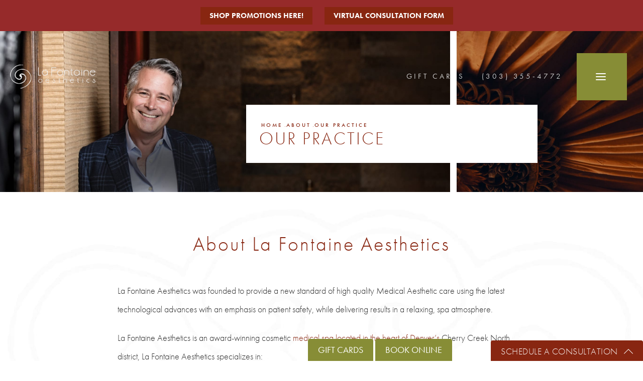

--- FILE ---
content_type: text/html; charset=UTF-8
request_url: https://www.denverfusionspa.com/about/our-practice/
body_size: 70513
content:
<!doctype html>
<html lang="en">
<head>
  <meta charset="UTF-8"/>
  <meta name="viewport" content="width=device-width, initial-scale=1.0"/>
	    <meta name="description" content="La Fontaine Aesthetics is home to an elite group of highly skilled and gifted practitioners led by Ken Oleszek, MD located in the heart of Cherry Creek.">
    <link rel="canonical" href="https://www.denverfusionspa.com/about/our-practice/"/>
    <meta property="og:title" content="About La Fontaine Aesthetics | Cherry Creek | Denver, Colo"/>
    <meta property="og:description" content="La Fontaine Aesthetics is home to an elite group of highly skilled and gifted practitioners led by Ken Oleszek, MD located in the heart of Cherry Creek."/>
    <meta property="og:type" content="Website"/>
    <meta property="og:url" content="https://www.denverfusionspa.com/about/our-practice/"/>
    <meta property="og:image" content="https://www.denverfusionspa.com/assets/img/og-feat.jpg"/>
	  <title>About La Fontaine Aesthetics | Cherry Creek | Denver, Colo</title>
  <link rel="icon" type="image/png" href="/assets/img/favicon.png">

    <!-- css optimization -->
    <style>
        /*! normalize.css v3.0.1 | MIT License | git.io/normalize */html{font-family:sans-serif;-ms-text-size-adjust:100%;-webkit-text-size-adjust:100%}body{margin:0}article,aside,details,figcaption,figure,footer,header,hgroup,main,nav,section,summary{display:block}audio,canvas,progress,video{display:inline-block;vertical-align:baseline}audio:not([controls]){display:none;height:0}[hidden],template{display:none}a{background:transparent}a:active,a:hover{outline:0}abbr[title]{border-bottom:1px dotted}b,strong{font-weight:bold}dfn{font-style:italic}h1{font-size:2em;margin:.67em 0}mark{background:#ff0;color:#000}small{font-size:80%}sub,sup{font-size:75%;line-height:0;position:relative;vertical-align:baseline}sup{top:-0.5em}sub{bottom:-0.25em}img{border:0}svg:not(:root){overflow:hidden}figure{margin:1em 40px}hr{-moz-box-sizing:content-box;box-sizing:content-box;height:0}pre{overflow:auto}code,kbd,pre,samp{font-family:monospace,monospace;font-size:1em}button,input,optgroup,select,textarea{color:inherit;font:inherit;margin:0}button{overflow:visible}button,select{text-transform:none}button,html input[type="button"],input[type="reset"],input[type="submit"]{-webkit-appearance:button;cursor:pointer}button[disabled],html input[disabled]{cursor:default}button::-moz-focus-inner,input::-moz-focus-inner{border:0;padding:0}input{line-height:normal}input[type="checkbox"],input[type="radio"]{box-sizing:border-box;padding:0}input[type="number"]::-webkit-inner-spin-button,input[type="number"]::-webkit-outer-spin-button{height:auto}input[type="search"]{-webkit-appearance:textfield;-moz-box-sizing:content-box;-webkit-box-sizing:content-box;box-sizing:content-box}input[type="search"]::-webkit-search-cancel-button,input[type="search"]::-webkit-search-decoration{-webkit-appearance:none}fieldset{border:1px solid #c0c0c0;margin:0 2px;padding:.35em .625em .75em}legend{border:0;padding:0}textarea{overflow:auto}optgroup{font-weight:bold}table{border-collapse:collapse;border-spacing:0}td,th{padding:0}meta.foundation-version{font-family:"/5.2.2/"}meta.foundation-mq-small{font-family:"/only screen/";width:0em}meta.foundation-mq-medium{font-family:"/only screen and (min-width:40.063em)/";width:40.063em}meta.foundation-mq-large{font-family:"/only screen and (min-width:64.063em)/";width:64.063em}meta.foundation-mq-xlarge{font-family:"/only screen and (min-width:90.063em)/";width:90.063em}meta.foundation-mq-xxlarge{font-family:"/only screen and (min-width:120.063em)/";width:120.063em}meta.foundation-data-attribute-namespace{font-family:false}html,body{height:100%}*,*:before,*:after{-webkit-box-sizing:border-box;-moz-box-sizing:border-box;box-sizing:border-box}html,body{font-size:100%}body{background:#fff;color:#222;padding:0;margin:0;font-family:"Helvetica Neue","Helvetica",Helvetica,Arial,sans-serif;font-weight:normal;font-style:normal;line-height:1;position:relative;cursor:default}a:hover{cursor:pointer}img{max-width:100%;height:auto}img{-ms-interpolation-mode:bicubic}#map_canvas img,#map_canvas embed,#map_canvas object,.map_canvas img,.map_canvas embed,.map_canvas object{max-width:none !important}.left{float:left !important}.right{float:right !important}.clearfix{*zoom:1}.clearfix:before,.clearfix:after{content:" ";display:table}.clearfix:after{clear:both}.hide{display:none}.antialiased{-webkit-font-smoothing:antialiased;-moz-osx-font-smoothing:grayscale}img{display:inline-block;vertical-align:middle}textarea{height:auto;min-height:50px}select{width:100%}.row{width:100%;margin-left:auto;margin-right:auto;margin-top:0;margin-bottom:0;max-width:62.5rem;*zoom:1}.row:before,.row:after{content:" ";display:table}.row:after{clear:both}.row.collapse>.column,.row.collapse>.columns{padding-left:0;padding-right:0}.row.collapse .row{margin-left:0;margin-right:0}.row .row{width:auto;margin-left:-0.9375rem;margin-right:-0.9375rem;margin-top:0;margin-bottom:0;max-width:none;*zoom:1}.row .row:before,.row .row:after{content:" ";display:table}.row .row:after{clear:both}.row .row.collapse{width:auto;margin:0;max-width:none;*zoom:1}.row .row.collapse:before,.row .row.collapse:after{content:" ";display:table}.row .row.collapse:after{clear:both}.column,.columns{padding-left:0.9375rem;padding-right:0.9375rem;width:100%;float:left}@media only screen{.small-push-0{position:relative;left:0%;right:auto}.small-pull-0{position:relative;right:0%;left:auto}.small-push-1{position:relative;left:8.33333%;right:auto}.small-pull-1{position:relative;right:8.33333%;left:auto}.small-push-2{position:relative;left:16.66667%;right:auto}.small-pull-2{position:relative;right:16.66667%;left:auto}.small-push-3{position:relative;left:25%;right:auto}.small-pull-3{position:relative;right:25%;left:auto}.small-push-4{position:relative;left:33.33333%;right:auto}.small-pull-4{position:relative;right:33.33333%;left:auto}.small-push-5{position:relative;left:41.66667%;right:auto}.small-pull-5{position:relative;right:41.66667%;left:auto}.small-push-6{position:relative;left:50%;right:auto}.small-pull-6{position:relative;right:50%;left:auto}.small-push-7{position:relative;left:58.33333%;right:auto}.small-pull-7{position:relative;right:58.33333%;left:auto}.small-push-8{position:relative;left:66.66667%;right:auto}.small-pull-8{position:relative;right:66.66667%;left:auto}.small-push-9{position:relative;left:75%;right:auto}.small-pull-9{position:relative;right:75%;left:auto}.small-push-10{position:relative;left:83.33333%;right:auto}.small-pull-10{position:relative;right:83.33333%;left:auto}.small-push-11{position:relative;left:91.66667%;right:auto}.small-pull-11{position:relative;right:91.66667%;left:auto}.column,.columns{position:relative;padding-left:0.9375rem;padding-right:0.9375rem;float:left}.small-1{width:8.33333%}.small-2{width:16.66667%}.small-3{width:25%}.small-4{width:33.33333%}.small-5{width:41.66667%}.small-6{width:50%}.small-7{width:58.33333%}.small-8{width:66.66667%}.small-9{width:75%}.small-10{width:83.33333%}.small-11{width:91.66667%}.small-12{width:100%}[class*="column"]+[class*="column"]:last-child{float:right}[class*="column"]+.end[class*="column"]{float:left}.small-offset-0{margin-left:0% !important}.small-offset-1{margin-left:8.33333% !important}.small-offset-2{margin-left:16.66667% !important}.small-offset-3{margin-left:25% !important}.small-offset-4{margin-left:33.33333% !important}.small-offset-5{margin-left:41.66667% !important}.small-offset-6{margin-left:50% !important}.small-offset-7{margin-left:58.33333% !important}.small-offset-8{margin-left:66.66667% !important}.small-offset-9{margin-left:75% !important}.small-offset-10{margin-left:83.33333% !important}.small-offset-11{margin-left:91.66667% !important}.small-reset-order,.small-reset-order{margin-left:0;margin-right:0;left:auto;right:auto;float:left}.column.small-centered,.columns.small-centered{margin-left:auto;margin-right:auto;float:none}.column.small-uncentered,.columns.small-uncentered{margin-left:0;margin-right:0;float:left !important}.column.small-uncentered.opposite,.columns.small-uncentered.opposite{float:right}}@media only screen and (min-width: 40.063em){.medium-push-0{position:relative;left:0%;right:auto}.medium-pull-0{position:relative;right:0%;left:auto}.medium-push-1{position:relative;left:8.33333%;right:auto}.medium-pull-1{position:relative;right:8.33333%;left:auto}.medium-push-2{position:relative;left:16.66667%;right:auto}.medium-pull-2{position:relative;right:16.66667%;left:auto}.medium-push-3{position:relative;left:25%;right:auto}.medium-pull-3{position:relative;right:25%;left:auto}.medium-push-4{position:relative;left:33.33333%;right:auto}.medium-pull-4{position:relative;right:33.33333%;left:auto}.medium-push-5{position:relative;left:41.66667%;right:auto}.medium-pull-5{position:relative;right:41.66667%;left:auto}.medium-push-6{position:relative;left:50%;right:auto}.medium-pull-6{position:relative;right:50%;left:auto}.medium-push-7{position:relative;left:58.33333%;right:auto}.medium-pull-7{position:relative;right:58.33333%;left:auto}.medium-push-8{position:relative;left:66.66667%;right:auto}.medium-pull-8{position:relative;right:66.66667%;left:auto}.medium-push-9{position:relative;left:75%;right:auto}.medium-pull-9{position:relative;right:75%;left:auto}.medium-push-10{position:relative;left:83.33333%;right:auto}.medium-pull-10{position:relative;right:83.33333%;left:auto}.medium-push-11{position:relative;left:91.66667%;right:auto}.medium-pull-11{position:relative;right:91.66667%;left:auto}.column,.columns{position:relative;padding-left:0.9375rem;padding-right:0.9375rem;float:left}.medium-1{width:8.33333%}.medium-2{width:16.66667%}.medium-3{width:25%}.medium-4{width:33.33333%}.medium-5{width:41.66667%}.medium-6{width:50%}.medium-7{width:58.33333%}.medium-8{width:66.66667%}.medium-9{width:75%}.medium-10{width:83.33333%}.medium-11{width:91.66667%}.medium-12{width:100%}[class*="column"]+[class*="column"]:last-child{float:right}[class*="column"]+.end[class*="column"]{float:left}.medium-offset-0{margin-left:0% !important}.medium-offset-1{margin-left:8.33333% !important}.medium-offset-2{margin-left:16.66667% !important}.medium-offset-3{margin-left:25% !important}.medium-offset-4{margin-left:33.33333% !important}.medium-offset-5{margin-left:41.66667% !important}.medium-offset-6{margin-left:50% !important}.medium-offset-7{margin-left:58.33333% !important}.medium-offset-8{margin-left:66.66667% !important}.medium-offset-9{margin-left:75% !important}.medium-offset-10{margin-left:83.33333% !important}.medium-offset-11{margin-left:91.66667% !important}.medium-reset-order,.medium-reset-order{margin-left:0;margin-right:0;left:auto;right:auto;float:left}.column.medium-centered,.columns.medium-centered{margin-left:auto;margin-right:auto;float:none}.column.medium-uncentered,.columns.medium-uncentered{margin-left:0;margin-right:0;float:left !important}.column.medium-uncentered.opposite,.columns.medium-uncentered.opposite{float:right}.push-0{position:relative;left:0%;right:auto}.pull-0{position:relative;right:0%;left:auto}.push-1{position:relative;left:8.33333%;right:auto}.pull-1{position:relative;right:8.33333%;left:auto}.push-2{position:relative;left:16.66667%;right:auto}.pull-2{position:relative;right:16.66667%;left:auto}.push-3{position:relative;left:25%;right:auto}.pull-3{position:relative;right:25%;left:auto}.push-4{position:relative;left:33.33333%;right:auto}.pull-4{position:relative;right:33.33333%;left:auto}.push-5{position:relative;left:41.66667%;right:auto}.pull-5{position:relative;right:41.66667%;left:auto}.push-6{position:relative;left:50%;right:auto}.pull-6{position:relative;right:50%;left:auto}.push-7{position:relative;left:58.33333%;right:auto}.pull-7{position:relative;right:58.33333%;left:auto}.push-8{position:relative;left:66.66667%;right:auto}.pull-8{position:relative;right:66.66667%;left:auto}.push-9{position:relative;left:75%;right:auto}.pull-9{position:relative;right:75%;left:auto}.push-10{position:relative;left:83.33333%;right:auto}.pull-10{position:relative;right:83.33333%;left:auto}.push-11{position:relative;left:91.66667%;right:auto}.pull-11{position:relative;right:91.66667%;left:auto}}@media only screen and (min-width: 64.063em){.large-push-0{position:relative;left:0%;right:auto}.large-pull-0{position:relative;right:0%;left:auto}.large-push-1{position:relative;left:8.33333%;right:auto}.large-pull-1{position:relative;right:8.33333%;left:auto}.large-push-2{position:relative;left:16.66667%;right:auto}.large-pull-2{position:relative;right:16.66667%;left:auto}.large-push-3{position:relative;left:25%;right:auto}.large-pull-3{position:relative;right:25%;left:auto}.large-push-4{position:relative;left:33.33333%;right:auto}.large-pull-4{position:relative;right:33.33333%;left:auto}.large-push-5{position:relative;left:41.66667%;right:auto}.large-pull-5{position:relative;right:41.66667%;left:auto}.large-push-6{position:relative;left:50%;right:auto}.large-pull-6{position:relative;right:50%;left:auto}.large-push-7{position:relative;left:58.33333%;right:auto}.large-pull-7{position:relative;right:58.33333%;left:auto}.large-push-8{position:relative;left:66.66667%;right:auto}.large-pull-8{position:relative;right:66.66667%;left:auto}.large-push-9{position:relative;left:75%;right:auto}.large-pull-9{position:relative;right:75%;left:auto}.large-push-10{position:relative;left:83.33333%;right:auto}.large-pull-10{position:relative;right:83.33333%;left:auto}.large-push-11{position:relative;left:91.66667%;right:auto}.large-pull-11{position:relative;right:91.66667%;left:auto}.column,.columns{position:relative;padding-left:0.9375rem;padding-right:0.9375rem;float:left}.large-1{width:8.33333%}.large-2{width:16.66667%}.large-3{width:25%}.large-4{width:33.33333%}.large-5{width:41.66667%}.large-6{width:50%}.large-7{width:58.33333%}.large-8{width:66.66667%}.large-9{width:75%}.large-10{width:83.33333%}.large-11{width:91.66667%}.large-12{width:100%}[class*="column"]+[class*="column"]:last-child{float:right}[class*="column"]+.end[class*="column"]{float:left}.large-offset-0{margin-left:0% !important}.large-offset-1{margin-left:8.33333% !important}.large-offset-2{margin-left:16.66667% !important}.large-offset-3{margin-left:25% !important}.large-offset-4{margin-left:33.33333% !important}.large-offset-5{margin-left:41.66667% !important}.large-offset-6{margin-left:50% !important}.large-offset-7{margin-left:58.33333% !important}.large-offset-8{margin-left:66.66667% !important}.large-offset-9{margin-left:75% !important}.large-offset-10{margin-left:83.33333% !important}.large-offset-11{margin-left:91.66667% !important}.large-reset-order,.large-reset-order{margin-left:0;margin-right:0;left:auto;right:auto;float:left}.column.large-centered,.columns.large-centered{margin-left:auto;margin-right:auto;float:none}.column.large-uncentered,.columns.large-uncentered{margin-left:0;margin-right:0;float:left !important}.column.large-uncentered.opposite,.columns.large-uncentered.opposite{float:right}.push-0{position:relative;left:0%;right:auto}.pull-0{position:relative;right:0%;left:auto}.push-1{position:relative;left:8.33333%;right:auto}.pull-1{position:relative;right:8.33333%;left:auto}.push-2{position:relative;left:16.66667%;right:auto}.pull-2{position:relative;right:16.66667%;left:auto}.push-3{position:relative;left:25%;right:auto}.pull-3{position:relative;right:25%;left:auto}.push-4{position:relative;left:33.33333%;right:auto}.pull-4{position:relative;right:33.33333%;left:auto}.push-5{position:relative;left:41.66667%;right:auto}.pull-5{position:relative;right:41.66667%;left:auto}.push-6{position:relative;left:50%;right:auto}.pull-6{position:relative;right:50%;left:auto}.push-7{position:relative;left:58.33333%;right:auto}.pull-7{position:relative;right:58.33333%;left:auto}.push-8{position:relative;left:66.66667%;right:auto}.pull-8{position:relative;right:66.66667%;left:auto}.push-9{position:relative;left:75%;right:auto}.pull-9{position:relative;right:75%;left:auto}.push-10{position:relative;left:83.33333%;right:auto}.pull-10{position:relative;right:83.33333%;left:auto}.push-11{position:relative;left:91.66667%;right:auto}.pull-11{position:relative;right:91.66667%;left:auto}}button,.button{border-style:solid;border-width:0px;cursor:pointer;font-family:"Helvetica Neue","Helvetica",Helvetica,Arial,sans-serif;font-weight:normal;line-height:normal;margin:0 0 1.25rem;position:relative;text-decoration:none;text-align:center;-webkit-appearance:none;-webkit-border-radius:0;display:inline-block;padding-top:1rem;padding-right:2rem;padding-bottom:1.0625rem;padding-left:2rem;font-size:1rem;background-color:#008cba;border-color:#007095;color:#fff;transition:background-color 300ms ease-out}button:hover,button:focus,.button:hover,.button:focus{background-color:#007095}button:hover,button:focus,.button:hover,.button:focus{color:#fff}button.secondary,.button.secondary{background-color:#e7e7e7;border-color:#b9b9b9;color:#333}button.secondary:hover,button.secondary:focus,.button.secondary:hover,.button.secondary:focus{background-color:#b9b9b9}button.secondary:hover,button.secondary:focus,.button.secondary:hover,.button.secondary:focus{color:#333}button.success,.button.success{background-color:#43ac6a;border-color:#368a55;color:#fff}button.success:hover,button.success:focus,.button.success:hover,.button.success:focus{background-color:#368a55}button.success:hover,button.success:focus,.button.success:hover,.button.success:focus{color:#fff}button.alert,.button.alert{background-color:#f04124;border-color:#cf2a0e;color:#fff}button.alert:hover,button.alert:focus,.button.alert:hover,.button.alert:focus{background-color:#cf2a0e}button.alert:hover,button.alert:focus,.button.alert:hover,.button.alert:focus{color:#fff}button.large,.button.large{padding-top:1.125rem;padding-right:2.25rem;padding-bottom:1.1875rem;padding-left:2.25rem;font-size:1.25rem}button.small,.button.small{padding-top:0.875rem;padding-right:1.75rem;padding-bottom:0.9375rem;padding-left:1.75rem;font-size:0.8125rem}button.tiny,.button.tiny{padding-top:0.625rem;padding-right:1.25rem;padding-bottom:0.6875rem;padding-left:1.25rem;font-size:0.6875rem}button.expand,.button.expand{padding-right:0;padding-left:0;width:100%}button.left-align,.button.left-align{text-align:left;text-indent:0.75rem}button.right-align,.button.right-align{text-align:right;padding-right:0.75rem}button.radius,.button.radius{border-radius:3px}button.round,.button.round{border-radius:1000px}button.disabled,button[disabled],.button.disabled,.button[disabled]{background-color:#008cba;border-color:#007095;color:#fff;cursor:default;opacity:0.7;box-shadow:none}button.disabled:hover,button.disabled:focus,button[disabled]:hover,button[disabled]:focus,.button.disabled:hover,.button.disabled:focus,.button[disabled]:hover,.button[disabled]:focus{background-color:#007095}button.disabled:hover,button.disabled:focus,button[disabled]:hover,button[disabled]:focus,.button.disabled:hover,.button.disabled:focus,.button[disabled]:hover,.button[disabled]:focus{color:#fff}button.disabled:hover,button.disabled:focus,button[disabled]:hover,button[disabled]:focus,.button.disabled:hover,.button.disabled:focus,.button[disabled]:hover,.button[disabled]:focus{background-color:#008cba}button.disabled.secondary,button.secondary[disabled],.button.disabled.secondary,.button.secondary[disabled]{background-color:#e7e7e7;border-color:#b9b9b9;color:#333;cursor:default;opacity:0.7;box-shadow:none}button.disabled.secondary:hover,button.disabled.secondary:focus,button.secondary[disabled]:hover,button.secondary[disabled]:focus,.button.disabled.secondary:hover,.button.disabled.secondary:focus,.button.secondary[disabled]:hover,.button.secondary[disabled]:focus{background-color:#b9b9b9}button.disabled.secondary:hover,button.disabled.secondary:focus,button.secondary[disabled]:hover,button.secondary[disabled]:focus,.button.disabled.secondary:hover,.button.disabled.secondary:focus,.button.secondary[disabled]:hover,.button.secondary[disabled]:focus{color:#333}button.disabled.secondary:hover,button.disabled.secondary:focus,button.secondary[disabled]:hover,button.secondary[disabled]:focus,.button.disabled.secondary:hover,.button.disabled.secondary:focus,.button.secondary[disabled]:hover,.button.secondary[disabled]:focus{background-color:#e7e7e7}button.disabled.success,button.success[disabled],.button.disabled.success,.button.success[disabled]{background-color:#43ac6a;border-color:#368a55;color:#fff;cursor:default;opacity:0.7;box-shadow:none}button.disabled.success:hover,button.disabled.success:focus,button.success[disabled]:hover,button.success[disabled]:focus,.button.disabled.success:hover,.button.disabled.success:focus,.button.success[disabled]:hover,.button.success[disabled]:focus{background-color:#368a55}button.disabled.success:hover,button.disabled.success:focus,button.success[disabled]:hover,button.success[disabled]:focus,.button.disabled.success:hover,.button.disabled.success:focus,.button.success[disabled]:hover,.button.success[disabled]:focus{color:#fff}button.disabled.success:hover,button.disabled.success:focus,button.success[disabled]:hover,button.success[disabled]:focus,.button.disabled.success:hover,.button.disabled.success:focus,.button.success[disabled]:hover,.button.success[disabled]:focus{background-color:#43ac6a}button.disabled.alert,button.alert[disabled],.button.disabled.alert,.button.alert[disabled]{background-color:#f04124;border-color:#cf2a0e;color:#fff;cursor:default;opacity:0.7;box-shadow:none}button.disabled.alert:hover,button.disabled.alert:focus,button.alert[disabled]:hover,button.alert[disabled]:focus,.button.disabled.alert:hover,.button.disabled.alert:focus,.button.alert[disabled]:hover,.button.alert[disabled]:focus{background-color:#cf2a0e}button.disabled.alert:hover,button.disabled.alert:focus,button.alert[disabled]:hover,button.alert[disabled]:focus,.button.disabled.alert:hover,.button.disabled.alert:focus,.button.alert[disabled]:hover,.button.alert[disabled]:focus{color:#fff}button.disabled.alert:hover,button.disabled.alert:focus,button.alert[disabled]:hover,button.alert[disabled]:focus,.button.disabled.alert:hover,.button.disabled.alert:focus,.button.alert[disabled]:hover,.button.alert[disabled]:focus{background-color:#f04124}@media only screen and (min-width: 40.063em){button,.button{display:inline-block}}meta.foundation-mq-topbar{font-family:"/only screen and (min-width:40.063em)/";width:40.063em}.contain-to-grid{width:100%;background:#333}.contain-to-grid .top-bar{margin-bottom:0}.fixed{width:100%;left:0;position:fixed;top:0;z-index:99}.fixed.expanded:not(.top-bar){overflow-y:auto;height:auto;width:100%;max-height:100%}.fixed.expanded:not(.top-bar) .title-area{position:fixed;width:100%;z-index:99}.fixed.expanded:not(.top-bar) .top-bar-section{z-index:98;margin-top:45px}.top-bar{overflow:hidden;height:45px;line-height:45px;position:relative;background:#333;margin-bottom:0}.top-bar ul{margin-bottom:0;list-style:none}.top-bar .row{max-width:none}.top-bar form,.top-bar input{margin-bottom:0}.top-bar input{height:auto;padding-top:.35rem;padding-bottom:.35rem;font-size:0.75rem}.top-bar .button,.top-bar button{padding-top:.45rem;padding-bottom:.35rem;margin-bottom:0;font-size:0.75rem}.top-bar .title-area{position:relative;margin:0}.top-bar .name{height:45px;margin:0;font-size:16px}.top-bar .name h1{line-height:45px;font-size:1.0625rem;margin:0}.top-bar .name h1 a{font-weight:normal;color:#fff;width:75%;display:block;padding:0 15px}.top-bar .toggle-topbar{position:absolute;right:0;top:0}.top-bar .toggle-topbar a{color:#fff;text-transform:uppercase;font-size:0.8125rem;font-weight:bold;position:relative;display:block;padding:0 15px;height:45px;line-height:45px}.top-bar .toggle-topbar.menu-icon{right:15px;top:50%;margin-top:-16px;padding-left:40px}.top-bar .toggle-topbar.menu-icon a{height:34px;line-height:33px;padding:0;padding-right:25px;color:#fff;position:relative}.top-bar .toggle-topbar.menu-icon a::after{content:"";position:absolute;right:0;display:block;width:16px;top:0;height:0;box-shadow:0 10px 0 1px #fff,0 16px 0 1px #fff,0 22px 0 1px #fff}.top-bar.expanded{height:auto;background:transparent}.top-bar.expanded .title-area{background:#333}.top-bar.expanded .toggle-topbar a{color:#888}.top-bar.expanded .toggle-topbar a::after{box-shadow:0 10px 0 1px #888,0 16px 0 1px #888,0 22px 0 1px #888}.top-bar-section{left:0;position:relative;width:auto;transition:left 300ms ease-out}.top-bar-section ul{width:100%;height:auto;display:block;background:#333;font-size:16px;margin:0}.top-bar-section .divider,.top-bar-section [role="separator"]{border-top:solid 1px #1a1a1a;clear:both;height:1px;width:100%}.top-bar-section ul li>a{display:block;width:100%;color:#fff;padding:12px 0 12px 0;padding-left:15px;font-family:"Helvetica Neue","Helvetica",Helvetica,Arial,sans-serif;font-size:0.8125rem;font-weight:normal;text-transform:none;background:#333}.top-bar-section ul li>a.button{font-size:0.8125rem;padding-right:15px;padding-left:15px;background-color:#008cba;border-color:#007095;color:#fff}.top-bar-section ul li>a.button:hover,.top-bar-section ul li>a.button:focus{background-color:#007095}.top-bar-section ul li>a.button:hover,.top-bar-section ul li>a.button:focus{color:#fff}.top-bar-section ul li>a.button.secondary{background-color:#e7e7e7;border-color:#b9b9b9;color:#333}.top-bar-section ul li>a.button.secondary:hover,.top-bar-section ul li>a.button.secondary:focus{background-color:#b9b9b9}.top-bar-section ul li>a.button.secondary:hover,.top-bar-section ul li>a.button.secondary:focus{color:#333}.top-bar-section ul li>a.button.success{background-color:#43ac6a;border-color:#368a55;color:#fff}.top-bar-section ul li>a.button.success:hover,.top-bar-section ul li>a.button.success:focus{background-color:#368a55}.top-bar-section ul li>a.button.success:hover,.top-bar-section ul li>a.button.success:focus{color:#fff}.top-bar-section ul li>a.button.alert{background-color:#f04124;border-color:#cf2a0e;color:#fff}.top-bar-section ul li>a.button.alert:hover,.top-bar-section ul li>a.button.alert:focus{background-color:#cf2a0e}.top-bar-section ul li>a.button.alert:hover,.top-bar-section ul li>a.button.alert:focus{color:#fff}.top-bar-section ul li>button{font-size:0.8125rem;padding-right:15px;padding-left:15px;background-color:#008cba;border-color:#007095;color:#fff}.top-bar-section ul li>button:hover,.top-bar-section ul li>button:focus{background-color:#007095}.top-bar-section ul li>button:hover,.top-bar-section ul li>button:focus{color:#fff}.top-bar-section ul li>button.secondary{background-color:#e7e7e7;border-color:#b9b9b9;color:#333}.top-bar-section ul li>button.secondary:hover,.top-bar-section ul li>button.secondary:focus{background-color:#b9b9b9}.top-bar-section ul li>button.secondary:hover,.top-bar-section ul li>button.secondary:focus{color:#333}.top-bar-section ul li>button.success{background-color:#43ac6a;border-color:#368a55;color:#fff}.top-bar-section ul li>button.success:hover,.top-bar-section ul li>button.success:focus{background-color:#368a55}.top-bar-section ul li>button.success:hover,.top-bar-section ul li>button.success:focus{color:#fff}.top-bar-section ul li>button.alert{background-color:#f04124;border-color:#cf2a0e;color:#fff}.top-bar-section ul li>button.alert:hover,.top-bar-section ul li>button.alert:focus{background-color:#cf2a0e}.top-bar-section ul li>button.alert:hover,.top-bar-section ul li>button.alert:focus{color:#fff}.top-bar-section ul li:hover:not(.has-form)>a{background:#272727;color:#fff}.top-bar-section ul li.active>a{background:#008cba;color:#fff}.top-bar-section ul li.active>a:hover{background:#0078a0;color:#fff}.top-bar-section .has-form{padding:15px}.top-bar-section .has-dropdown{position:relative}.top-bar-section .has-dropdown>a:after{content:"";display:block;width:0;height:0;border:inset 5px;border-color:transparent transparent transparent rgba(255,255,255,0.4);border-left-style:solid;margin-right:15px;margin-top:-4.5px;position:absolute;top:50%;right:0}.top-bar-section .has-dropdown.moved{position:static}.top-bar-section .has-dropdown.moved>.dropdown{display:block;position:static !important;height:auto;width:auto;overflow:visible;clip:auto;position:absolute !important;width:100%}.top-bar-section .has-dropdown.moved>a:after{display:none}.top-bar-section .dropdown{position:absolute;left:100%;top:0;z-index:99;display:block;position:absolute !important;height:1px;width:1px;overflow:hidden;clip:rect(1px, 1px, 1px, 1px)}.top-bar-section .dropdown li{width:100%;height:auto}.top-bar-section .dropdown li a{font-weight:normal;padding:8px 15px}.top-bar-section .dropdown li a.parent-link{font-weight:normal}.top-bar-section .dropdown li.title h5{margin-bottom:0}.top-bar-section .dropdown li.title h5 a{color:#fff;line-height:22.5px;display:block}.top-bar-section .dropdown li.has-form{padding:8px 15px}.top-bar-section .dropdown li .button,.top-bar-section .dropdown li button{top:auto}.top-bar-section .dropdown label{padding:8px 15px 2px;margin-bottom:0;text-transform:uppercase;color:#777;font-weight:bold;font-size:0.625rem}.js-generated{display:block}@media only screen and (min-width: 40.063em){.top-bar{background:#333;*zoom:1;overflow:visible}.top-bar:before,.top-bar:after{content:" ";display:table}.top-bar:after{clear:both}.top-bar .toggle-topbar{display:none}.top-bar .title-area{float:left}.top-bar .name h1 a{width:auto}.top-bar input,.top-bar .button,.top-bar button{font-size:0.875rem;position:relative;top:7px}.top-bar.expanded{background:#333}.contain-to-grid .top-bar{max-width:62.5rem;margin:0 auto;margin-bottom:0}.top-bar-section{transition:none 0 0;left:0 !important}.top-bar-section ul{width:auto;height:auto !important;display:inline}.top-bar-section ul li{float:left}.top-bar-section ul li .js-generated{display:none}.top-bar-section li.hover>a:not(.button){background:#272727;color:#fff}.top-bar-section li:not(.has-form) a:not(.button){padding:0 15px;line-height:45px;background:#333}.top-bar-section li:not(.has-form) a:not(.button):hover{background:#272727}.top-bar-section li.active:not(.has-form) a:not(.button){padding:0 15px;line-height:45px;color:#fff;background:#008cba}.top-bar-section li.active:not(.has-form) a:not(.button):hover{background:#0078a0}.top-bar-section .has-dropdown>a{padding-right:35px !important}.top-bar-section .has-dropdown>a:after{content:"";display:block;width:0;height:0;border:inset 5px;border-color:rgba(255,255,255,0.4) transparent transparent transparent;border-top-style:solid;margin-top:-2.5px;top:22.5px}.top-bar-section .has-dropdown.moved{position:relative}.top-bar-section .has-dropdown.moved>.dropdown{display:block;position:absolute !important;height:1px;width:1px;overflow:hidden;clip:rect(1px, 1px, 1px, 1px)}.top-bar-section .has-dropdown.hover>.dropdown,.top-bar-section .has-dropdown.not-click:hover>.dropdown{display:block;position:static !important;height:auto;width:auto;overflow:visible;clip:auto;position:absolute !important}.top-bar-section .has-dropdown .dropdown li.has-dropdown>a:after{border:none;content:"\00bb";top:1rem;margin-top:-1px;right:5px;line-height:1.2}.top-bar-section .dropdown{left:0;top:auto;background:transparent;min-width:100%}.top-bar-section .dropdown li a{color:#fff;line-height:1;white-space:nowrap;padding:12px 15px;background:#333}.top-bar-section .dropdown li:not(.has-form) a:not(.button){color:#fff;background:#333}.top-bar-section .dropdown li:not(.has-form):hover>a:not(.button){color:#fff;background:#272727}.top-bar-section .dropdown li label{white-space:nowrap;background:#333}.top-bar-section .dropdown li .dropdown{left:100%;top:0}.top-bar-section>ul>.divider,.top-bar-section>ul>[role="separator"]{border-bottom:none;border-top:none;border-right:solid 1px #4e4e4e;clear:none;height:45px;width:0}.top-bar-section .has-form{background:#333;padding:0 15px;height:45px}.top-bar-section .right li .dropdown{left:auto;right:0}.top-bar-section .right li .dropdown li .dropdown{right:100%}.top-bar-section .left li .dropdown{right:auto;left:0}.top-bar-section .left li .dropdown li .dropdown{left:100%}.no-js .top-bar-section ul li:hover>a{background:#272727;color:#fff}.no-js .top-bar-section ul li:active>a{background:#008cba;color:#fff}.no-js .top-bar-section .has-dropdown:hover>.dropdown{display:block;position:static !important;height:auto;width:auto;overflow:visible;clip:auto;position:absolute !important}}.breadcrumbs{display:block;padding:0.5625rem 0.875rem 0.5625rem;overflow:hidden;margin-left:0;list-style:none;border-style:solid;border-width:1px;background-color:#f4f4f4;border-color:#dcdcdc;border-radius:3px}.breadcrumbs>*{margin:0;float:left;font-size:0.6875rem;line-height:0.6875rem;text-transform:uppercase;color:#008cba}.breadcrumbs>*:hover a,.breadcrumbs>*:focus a{text-decoration:underline}.breadcrumbs>* a{color:#008cba}.breadcrumbs>*.current{cursor:default;color:#333}.breadcrumbs>*.current a{cursor:default;color:#333}.breadcrumbs>*.current:hover,.breadcrumbs>*.current:hover a,.breadcrumbs>*.current:focus,.breadcrumbs>*.current:focus a{text-decoration:none}.breadcrumbs>*.unavailable{color:#999}.breadcrumbs>*.unavailable a{color:#999}.breadcrumbs>*.unavailable:hover,.breadcrumbs>*.unavailable:hover a,.breadcrumbs>*.unavailable:focus,.breadcrumbs>*.unavailable a:focus{text-decoration:none;color:#999;cursor:default}.breadcrumbs>*:before{content:"/";color:#aaa;margin:0 0.75rem;position:relative;top:1px}.breadcrumbs>*:first-child:before{content:" ";margin:0}.alert-box{border-style:solid;border-width:1px;display:block;font-weight:normal;margin-bottom:1.25rem;position:relative;padding:0.875rem 1.5rem 0.875rem 0.875rem;font-size:0.8125rem;transition:opacity 300ms ease-out;background-color:#008cba;border-color:#0078a0;color:#fff}.alert-box .close{font-size:1.375rem;padding:9px 6px 4px;line-height:0;position:absolute;top:50%;margin-top:-0.6875rem;right:0.25rem;color:#333;opacity:0.3}.alert-box .close:hover,.alert-box .close:focus{opacity:0.5}.alert-box.radius{border-radius:3px}.alert-box.round{border-radius:1000px}.alert-box.success{background-color:#43ac6a;border-color:#3a945b;color:#fff}.alert-box.alert{background-color:#f04124;border-color:#de2d0f;color:#fff}.alert-box.secondary{background-color:#e7e7e7;border-color:#c7c7c7;color:#4f4f4f}.alert-box.warning{background-color:#f08a24;border-color:#de770f;color:#fff}.alert-box.info{background-color:#a0d3e8;border-color:#74bfdd;color:#4f4f4f}.alert-box.alert-close{opacity:0}.inline-list{margin:0 auto 1.0625rem auto;margin-left:-1.375rem;margin-right:0;padding:0;list-style:none;overflow:hidden}.inline-list>li{list-style:none;float:left;margin-left:1.375rem;display:block}.inline-list>li>*{display:block}.button-group{list-style:none;margin:0;left:0;*zoom:1}.button-group:before,.button-group:after{content:" ";display:table}.button-group:after{clear:both}.button-group li{margin:0;float:left}.button-group li>button,.button-group li .button{border-left:1px solid;border-color:rgba(255,255,255,0.5)}.button-group li:first-child button,.button-group li:first-child .button{border-left:0}.button-group li:first-child{margin-left:0}.button-group.radius>*>button,.button-group.radius>* .button{border-left:1px solid;border-color:rgba(255,255,255,0.5)}.button-group.radius>*:first-child button,.button-group.radius>*:first-child .button{border-left:0}.button-group.radius>*:first-child,.button-group.radius>*:first-child>a,.button-group.radius>*:first-child>button,.button-group.radius>*:first-child>.button{border-bottom-left-radius:3px;border-top-left-radius:3px}.button-group.radius>*:last-child,.button-group.radius>*:last-child>a,.button-group.radius>*:last-child>button,.button-group.radius>*:last-child>.button{border-bottom-right-radius:3px;border-top-right-radius:3px}.button-group.round>*>button,.button-group.round>* .button{border-left:1px solid;border-color:rgba(255,255,255,0.5)}.button-group.round>*:first-child button,.button-group.round>*:first-child .button{border-left:0}.button-group.round>*:first-child,.button-group.round>*:first-child>a,.button-group.round>*:first-child>button,.button-group.round>*:first-child>.button{border-bottom-left-radius:1000px;border-top-left-radius:1000px}.button-group.round>*:last-child,.button-group.round>*:last-child>a,.button-group.round>*:last-child>button,.button-group.round>*:last-child>.button{border-bottom-right-radius:1000px;border-top-right-radius:1000px}.button-group.even-2 li{width:50%}.button-group.even-2 li>button,.button-group.even-2 li .button{border-left:1px solid;border-color:rgba(255,255,255,0.5)}.button-group.even-2 li:first-child button,.button-group.even-2 li:first-child .button{border-left:0}.button-group.even-2 li button,.button-group.even-2 li .button{width:100%}.button-group.even-3 li{width:33.33333%}.button-group.even-3 li>button,.button-group.even-3 li .button{border-left:1px solid;border-color:rgba(255,255,255,0.5)}.button-group.even-3 li:first-child button,.button-group.even-3 li:first-child .button{border-left:0}.button-group.even-3 li button,.button-group.even-3 li .button{width:100%}.button-group.even-4 li{width:25%}.button-group.even-4 li>button,.button-group.even-4 li .button{border-left:1px solid;border-color:rgba(255,255,255,0.5)}.button-group.even-4 li:first-child button,.button-group.even-4 li:first-child .button{border-left:0}.button-group.even-4 li button,.button-group.even-4 li .button{width:100%}.button-group.even-5 li{width:20%}.button-group.even-5 li>button,.button-group.even-5 li .button{border-left:1px solid;border-color:rgba(255,255,255,0.5)}.button-group.even-5 li:first-child button,.button-group.even-5 li:first-child .button{border-left:0}.button-group.even-5 li button,.button-group.even-5 li .button{width:100%}.button-group.even-6 li{width:16.66667%}.button-group.even-6 li>button,.button-group.even-6 li .button{border-left:1px solid;border-color:rgba(255,255,255,0.5)}.button-group.even-6 li:first-child button,.button-group.even-6 li:first-child .button{border-left:0}.button-group.even-6 li button,.button-group.even-6 li .button{width:100%}.button-group.even-7 li{width:14.28571%}.button-group.even-7 li>button,.button-group.even-7 li .button{border-left:1px solid;border-color:rgba(255,255,255,0.5)}.button-group.even-7 li:first-child button,.button-group.even-7 li:first-child .button{border-left:0}.button-group.even-7 li button,.button-group.even-7 li .button{width:100%}.button-group.even-8 li{width:12.5%}.button-group.even-8 li>button,.button-group.even-8 li .button{border-left:1px solid;border-color:rgba(255,255,255,0.5)}.button-group.even-8 li:first-child button,.button-group.even-8 li:first-child .button{border-left:0}.button-group.even-8 li button,.button-group.even-8 li .button{width:100%}.button-bar{*zoom:1}.button-bar:before,.button-bar:after{content:" ";display:table}.button-bar:after{clear:both}.button-bar .button-group{float:left;margin-right:0.625rem}.button-bar .button-group div{overflow:hidden}.panel{border-style:solid;border-width:1px;border-color:#d8d8d8;margin-bottom:1.25rem;padding:1.25rem;background:#f2f2f2}.panel>:first-child{margin-top:0}.panel>:last-child{margin-bottom:0}.panel h1,.panel h2,.panel h3,.panel h4,.panel h5,.panel h6,.panel p{color:#333}.panel h1,.panel h2,.panel h3,.panel h4,.panel h5,.panel h6{line-height:1;margin-bottom:0.625rem}.panel h1.subheader,.panel h2.subheader,.panel h3.subheader,.panel h4.subheader,.panel h5.subheader,.panel h6.subheader{line-height:1.4}.panel.callout{border-style:solid;border-width:1px;border-color:#b6edff;margin-bottom:1.25rem;padding:1.25rem;background:#ecfaff}.panel.callout>:first-child{margin-top:0}.panel.callout>:last-child{margin-bottom:0}.panel.callout h1,.panel.callout h2,.panel.callout h3,.panel.callout h4,.panel.callout h5,.panel.callout h6,.panel.callout p{color:#333}.panel.callout h1,.panel.callout h2,.panel.callout h3,.panel.callout h4,.panel.callout h5,.panel.callout h6{line-height:1;margin-bottom:0.625rem}.panel.callout h1.subheader,.panel.callout h2.subheader,.panel.callout h3.subheader,.panel.callout h4.subheader,.panel.callout h5.subheader,.panel.callout h6.subheader{line-height:1.4}.panel.callout a:not(.button){color:#008cba}.panel.radius{border-radius:3px}.dropdown.button,button.dropdown{position:relative;padding-right:3.5625rem}.dropdown.button:before,button.dropdown:before{position:absolute;content:"";width:0;height:0;display:block;border-style:solid;border-color:#fff transparent transparent transparent;top:50%}.dropdown.button:before,button.dropdown:before{border-width:0.375rem;right:1.40625rem;margin-top:-0.15625rem}.dropdown.button:before,button.dropdown:before{border-color:#fff transparent transparent transparent}.dropdown.button.tiny,button.dropdown.tiny{padding-right:2.625rem}.dropdown.button.tiny:before,button.dropdown.tiny:before{border-width:0.375rem;right:1.125rem;margin-top:-0.125rem}.dropdown.button.tiny:before,button.dropdown.tiny:before{border-color:#fff transparent transparent transparent}.dropdown.button.small,button.dropdown.small{padding-right:3.0625rem}.dropdown.button.small:before,button.dropdown.small:before{border-width:0.4375rem;right:1.3125rem;margin-top:-0.15625rem}.dropdown.button.small:before,button.dropdown.small:before{border-color:#fff transparent transparent transparent}.dropdown.button.large,button.dropdown.large{padding-right:3.625rem}.dropdown.button.large:before,button.dropdown.large:before{border-width:0.3125rem;right:1.71875rem;margin-top:-0.15625rem}.dropdown.button.large:before,button.dropdown.large:before{border-color:#fff transparent transparent transparent}.dropdown.button.secondary:before,button.dropdown.secondary:before{border-color:#333 transparent transparent transparent}div.switch{position:relative;padding:0;display:block;overflow:hidden;border-style:solid;border-width:1px;margin-bottom:1.25rem;height:2.25rem;background:#fff;border-color:#ccc}div.switch label{position:relative;left:0;z-index:2;float:left;width:50%;height:100%;margin:0;font-weight:bold;text-align:left;transition:all 0.1s ease-out}div.switch input{position:absolute;z-index:3;opacity:0;width:100%;height:100%;-moz-appearance:none}div.switch input:hover,div.switch input:focus{cursor:pointer}div.switch span:last-child{position:absolute;top:-1px;left:-1px;z-index:1;display:block;padding:0;border-width:1px;border-style:solid;transition:all 0.1s ease-out}div.switch input:not(:checked)+label{opacity:0}div.switch input:checked{display:none !important}div.switch input{left:0;display:block !important}div.switch input:first-of-type+label,div.switch input:first-of-type+span+label{left:-50%}div.switch input:first-of-type:checked+label,div.switch input:first-of-type:checked+span+label{left:0%}div.switch input:last-of-type+label,div.switch input:last-of-type+span+label{right:-50%;left:auto;text-align:right}div.switch input:last-of-type:checked+label,div.switch input:last-of-type:checked+span+label{right:0%;left:auto}div.switch span.custom{display:none !important}form.custom div.switch .hidden-field{margin-left:auto;position:absolute;visibility:visible}div.switch label{padding:0;line-height:2.3rem;font-size:0.875rem}div.switch input:first-of-type:checked~span:last-child{left:100%;margin-left:-2.1875rem}div.switch span:last-child{width:2.25rem;height:2.25rem}div.switch span:last-child{border-color:#b3b3b3;background:#fff;background:linear-gradient(to bottom, #fff 0%, #f2f2f2 100%);box-shadow:2px 0 10px 0 rgba(0,0,0,0.07),1000px 0 0 980px #f3faf6,-2px 0 10px 0 rgba(0,0,0,0.07),-1000px 0 0 1000px #f5f5f5}div.switch:hover span:last-child,div.switch:focus span:last-child{background:#fff;background:linear-gradient(to bottom, #fff 0%, #e6e6e6 100%)}div.switch:active{background:transparent}div.switch.large{height:2.75rem}div.switch.large label{padding:0;line-height:2.3rem;font-size:1.0625rem}div.switch.large input:first-of-type:checked~span:last-child{left:100%;margin-left:-2.6875rem}div.switch.large span:last-child{width:2.75rem;height:2.75rem}div.switch.small{height:1.75rem}div.switch.small label{padding:0;line-height:2.1rem;font-size:0.75rem}div.switch.small input:first-of-type:checked~span:last-child{left:100%;margin-left:-1.6875rem}div.switch.small span:last-child{width:1.75rem;height:1.75rem}div.switch.tiny{height:1.375rem}div.switch.tiny label{padding:0;line-height:1.9rem;font-size:0.6875rem}div.switch.tiny input:first-of-type:checked~span:last-child{left:100%;margin-left:-1.3125rem}div.switch.tiny span:last-child{width:1.375rem;height:1.375rem}div.switch.radius{border-radius:4px}div.switch.radius span:last-child{border-radius:3px}div.switch.round{border-radius:1000px}div.switch.round span:last-child{border-radius:999px}div.switch.round label{padding:0 0.5625rem}.th{line-height:0;display:inline-block;border:solid 4px #fff;max-width:100%;box-shadow:0 0 0 1px rgba(0,0,0,0.2);transition:all 200ms ease-out}.th:hover,.th:focus{box-shadow:0 0 6px 1px rgba(0,140,186,0.5)}.th.radius{border-radius:3px}.pricing-table{border:solid 1px #ddd;margin-left:0;margin-bottom:1.25rem}.pricing-table *{list-style:none;line-height:1}.pricing-table .title{background-color:#333;padding:0.9375rem 1.25rem;text-align:center;color:#eee;font-weight:normal;font-size:1rem;font-family:"Helvetica Neue","Helvetica",Helvetica,Arial,sans-serif}.pricing-table .price{background-color:#f6f6f6;padding:0.9375rem 1.25rem;text-align:center;color:#333;font-weight:normal;font-size:2rem;font-family:"Helvetica Neue","Helvetica",Helvetica,Arial,sans-serif}.pricing-table .description{background-color:#fff;padding:0.9375rem;text-align:center;color:#777;font-size:0.75rem;font-weight:normal;line-height:1.4;border-bottom:dotted 1px #ddd}.pricing-table .bullet-item{background-color:#fff;padding:0.9375rem;text-align:center;color:#333;font-size:0.875rem;font-weight:normal;border-bottom:dotted 1px #ddd}.pricing-table .cta-button{background-color:#fff;text-align:center;padding:1.25rem 1.25rem 0}@keyframes rotate{from{-webkit-transform:rotate(0deg);-moz-transform:rotate(0deg);-ms-transform:rotate(0deg);-o-transform:rotate(0deg);transform:rotate(0deg)}to{-webkit-transform:rotate(360deg);-moz-transform:rotate(360deg);-ms-transform:rotate(360deg);-o-transform:rotate(360deg);transform:rotate(360deg)}}.slideshow-wrapper{position:relative}.slideshow-wrapper ul{list-style-type:none;margin:0}.slideshow-wrapper ul li,.slideshow-wrapper ul li .orbit-caption{display:none}.slideshow-wrapper ul li:first-child{display:block}.slideshow-wrapper .orbit-container{background-color:transparent}.slideshow-wrapper .orbit-container li{display:block}.slideshow-wrapper .orbit-container li .orbit-caption{display:block}.slideshow-wrapper .preloader{display:block;width:40px;height:40px;position:absolute;top:50%;left:50%;margin-top:-20px;margin-left:-20px;border:solid 3px;border-color:#555 #fff;border-radius:1000px;animation-name:rotate;animation-duration:1.5s;animation-iteration-count:infinite;animation-timing-function:linear}.orbit-container{overflow:hidden;width:100%;position:relative;background:none}.orbit-container .orbit-slides-container{list-style:none;margin:0;padding:0;position:relative;-webkit-transform:translateZ(0)}.orbit-container .orbit-slides-container img{display:block;max-width:100%}.orbit-container .orbit-slides-container.fade li{opacity:0;transition:opacity 500ms ease-in-out;-ms-transform:translate(0, 0);-webkit-transform:translate3d(0, 0, 0);-moz-transform:translate3d(0, 0, 0);-o-transform:translate3d(0, 0, 0);transform:translate3d(0, 0, 0)}.orbit-container .orbit-slides-container.fade li.animate-in{opacity:1;z-index:20;transition:opacity 500ms ease-in-out}.orbit-container .orbit-slides-container.fade li.animate-out{z-index:10;transition:opacity 500ms ease-in-out}.orbit-container .orbit-slides-container.swipe-next li{-ms-transform:translate(100%, 0);-webkit-transform:translate3d(100%, 0, 0);-moz-transform:translate3d(100%, 0, 0);-o-transform:translate3d(100%, 0, 0);transform:translate3d(100%, 0, 0)}.orbit-container .orbit-slides-container.swipe-next li.animate-in{-ms-transform:translate(0, 0);-webkit-transform:translate3d(0, 0, 0);-moz-transform:translate3d(0, 0, 0);-o-transform:translate3d(0, 0, 0);transform:translate3d(0, 0, 0);transition-duration:500ms}.orbit-container .orbit-slides-container.swipe-next li.animate-out{-ms-transform:translate(-100%, 0);-webkit-transform:translate3d(-100%, 0, 0);-moz-transform:translate3d(-100%, 0, 0);-o-transform:translate3d(-100%, 0, 0);transform:translate3d(-100%, 0, 0);transition-duration:500ms}.orbit-container .orbit-slides-container.swipe-prev li{-ms-transform:translate(-100%, 0);-webkit-transform:translate3d(-100%, 0, 0);-moz-transform:translate3d(-100%, 0, 0);-o-transform:translate3d(-100%, 0, 0);transform:translate3d(-100%, 0, 0)}.orbit-container .orbit-slides-container.swipe-prev li.animate-in{-ms-transform:translate(0, 0);-webkit-transform:translate3d(0, 0, 0);-moz-transform:translate3d(0, 0, 0);-o-transform:translate3d(0, 0, 0);transform:translate3d(0, 0, 0);transition-duration:500ms}.orbit-container .orbit-slides-container.swipe-prev li.animate-out{-ms-transform:translate(100%, 0);-webkit-transform:translate3d(100%, 0, 0);-moz-transform:translate3d(100%, 0, 0);-o-transform:translate3d(100%, 0, 0);transform:translate3d(100%, 0, 0);transition-duration:500ms}.orbit-container .orbit-slides-container li{position:absolute;top:0;left:0;width:100%;-ms-transform:translate(100%, 0);-webkit-transform:translate3d(100%, 0, 0);-moz-transform:translate3d(100%, 0, 0);-o-transform:translate3d(100%, 0, 0);transform:translate3d(100%, 0, 0)}.orbit-container .orbit-slides-container li.active{opacity:1;top:0;left:0;-ms-transform:translate(0, 0);-webkit-transform:translate3d(0, 0, 0);-moz-transform:translate3d(0, 0, 0);-o-transform:translate3d(0, 0, 0);transform:translate3d(0, 0, 0)}.orbit-container .orbit-slides-container li .orbit-caption{position:absolute;bottom:0;background-color:rgba(51,51,51,0.8);color:#fff;width:100%;padding:0.625rem 0.875rem;font-size:0.875rem}.orbit-container .orbit-slide-number{position:absolute;top:10px;left:10px;font-size:12px;color:#fff;background:rgba(0,0,0,0);z-index:10}.orbit-container .orbit-slide-number span{font-weight:700;padding:0.3125rem}.orbit-container .orbit-timer{position:absolute;top:12px;right:10px;height:6px;width:100px;z-index:10}.orbit-container .orbit-timer .orbit-progress{height:3px;background-color:rgba(255,255,255,0.3);display:block;width:0%;position:relative;right:20px;top:5px}.orbit-container .orbit-timer>span{display:none;position:absolute;top:0px;right:0;width:11px;height:14px;border:solid 4px #fff;border-top:none;border-bottom:none}.orbit-container .orbit-timer.paused>span{right:-4px;top:0px;width:11px;height:14px;border:inset 8px;border-left-style:solid;-webkit-transform:rotate(180deg);-moz-transform:rotate(180deg);-ms-transform:rotate(180deg);-o-transform:rotate(180deg);transform:rotate(180deg);border-color:transparent #fff transparent transparent}.orbit-container .orbit-timer.paused>span.dark{border-color:transparent #333 transparent transparent}.orbit-container:hover .orbit-timer>span{display:block}.orbit-container .orbit-prev,.orbit-container .orbit-next{position:absolute;top:45%;margin-top:-25px;width:36px;height:60px;line-height:50px;color:white;background-color:transparent;text-indent:-9999px !important;z-index:10}.orbit-container .orbit-prev:hover,.orbit-container .orbit-next:hover{background-color:rgba(0,0,0,0.3)}.orbit-container .orbit-prev>span,.orbit-container .orbit-next>span{position:absolute;top:50%;margin-top:-10px;display:block;width:0;height:0;border:inset 10px}.orbit-container .orbit-prev{left:0}.orbit-container .orbit-prev>span{border-right-style:solid;border-color:transparent;border-right-color:#fff}.orbit-container .orbit-prev:hover>span{border-right-color:#fff}.orbit-container .orbit-next{right:0}.orbit-container .orbit-next>span{border-color:transparent;border-left-style:solid;border-left-color:#fff;left:50%;margin-left:-4px}.orbit-container .orbit-next:hover>span{border-left-color:#fff}.orbit-container .orbit-bullets-container{text-align:center}.orbit-container .orbit-bullets{margin:0 auto 30px auto;overflow:hidden;position:relative;top:10px;float:none;text-align:center;display:block}.orbit-container .orbit-bullets li{display:inline-block;width:0.5625rem;height:0.5625rem;background:#ccc;float:none;margin-right:6px;border-radius:1000px}.orbit-container .orbit-bullets li.active{background:#999}.orbit-container .orbit-bullets li:last-child{margin-right:0}.touch .orbit-container .orbit-prev,.touch .orbit-container .orbit-next{display:none}.touch .orbit-bullets{display:none}@media only screen and (min-width: 40.063em){.touch .orbit-container .orbit-prev,.touch .orbit-container .orbit-next{display:inherit}.touch .orbit-bullets{display:block}}@media only screen and (max-width: 40em){.orbit-stack-on-small .orbit-slides-container{height:auto !important}.orbit-stack-on-small .orbit-slides-container>*{position:relative;margin-left:0% !important;opacity:1 !important;-webkit-transform:none !important;-moz-transform:none !important;-ms-transform:none !important;-o-transform:none !important;transform:none !important;transition:none !important}.orbit-stack-on-small .orbit-timer{display:none}.orbit-stack-on-small .orbit-next,.orbit-stack-on-small .orbit-prev{display:none}.orbit-stack-on-small .orbit-bullets{display:none}}[data-magellan-expedition],[data-magellan-expedition-clone]{background:#fff;z-index:50;min-width:100%;padding:10px}[data-magellan-expedition] .sub-nav,[data-magellan-expedition-clone] .sub-nav{margin-bottom:0}[data-magellan-expedition] .sub-nav dd,[data-magellan-expedition-clone] .sub-nav dd{margin-bottom:0}[data-magellan-expedition] .sub-nav a,[data-magellan-expedition-clone] .sub-nav a{line-height:1.8em}.tabs{*zoom:1;margin-bottom:0 !important}.tabs:before,.tabs:after{content:" ";display:table}.tabs:after{clear:both}.tabs dd{position:relative;margin-bottom:0 !important;float:left}.tabs dd>a{display:block;background:#efefef;color:#222;padding:1rem 2rem;font-family:"Helvetica Neue","Helvetica",Helvetica,Arial,sans-serif;font-size:1rem}.tabs dd>a:hover{background:#e1e1e1}.tabs dd.active a{background:#fff}.tabs.radius dd:first-child a{border-bottom-left-radius:3px;border-top-left-radius:3px}.tabs.radius dd:last-child a{border-bottom-right-radius:3px;border-top-right-radius:3px}.tabs.vertical dd{position:inherit;float:none;display:block;top:auto}.tabs-content{*zoom:1;margin-bottom:1.5rem;width:100%}.tabs-content:before,.tabs-content:after{content:" ";display:table}.tabs-content:after{clear:both}.tabs-content>.content{display:none;float:left;padding:0.9375rem 0;width:100%}.tabs-content>.content.active{display:block;float:none}.tabs-content>.content.contained{padding:0.9375rem}.tabs-content.vertical{display:block}.tabs-content.vertical>.content{padding:0 0.9375rem}@media only screen and (min-width: 40.063em){.tabs.vertical{width:20%;float:left;margin-bottom:1.25rem}.tabs-content.vertical{width:80%;float:left;margin-left:-1px}}.no-js .tabs-content>.content{display:block;float:none}ul.pagination{display:block;height:1.5rem;margin-left:-0.3125rem}ul.pagination li{height:1.5rem;color:#222;font-size:0.875rem;margin-left:0.3125rem}ul.pagination li a{display:block;padding:0.0625rem 0.625rem 0.0625rem;color:#999;border-radius:3px}ul.pagination li:hover a,ul.pagination li a:focus{background:#e6e6e6}ul.pagination li.unavailable a{cursor:default;color:#999}ul.pagination li.unavailable:hover a,ul.pagination li.unavailable a:focus{background:transparent}ul.pagination li.current a{background:#008cba;color:#fff;font-weight:bold;cursor:default}ul.pagination li.current a:hover,ul.pagination li.current a:focus{background:#008cba}ul.pagination li{float:left;display:block}.pagination-centered{text-align:center}.pagination-centered ul.pagination li{float:none;display:inline-block}.side-nav{display:block;margin:0;padding:0.875rem 0;list-style-type:none;list-style-position:inside;font-family:"Helvetica Neue","Helvetica",Helvetica,Arial,sans-serif}.side-nav li{margin:0 0 0.4375rem 0;font-size:0.875rem}.side-nav li a:not(.button){display:block;color:#008cba}.side-nav li a:not(.button):hover,.side-nav li a:not(.button):focus{color:#1cc7ff}.side-nav li.active>a:first-child:not(.button){color:#1cc7ff;font-weight:normal;font-family:"Helvetica Neue","Helvetica",Helvetica,Arial,sans-serif}.side-nav li.divider{border-top:1px solid;height:0;padding:0;list-style:none;border-top-color:#fff}.accordion{*zoom:1;margin-bottom:0}.accordion:before,.accordion:after{content:" ";display:table}.accordion:after{clear:both}.accordion dd{display:block;margin-bottom:0 !important}.accordion dd.active>a{background:#e8e8e8}.accordion dd>a{background:#efefef;color:#222;padding:1rem;display:block;font-family:"Helvetica Neue","Helvetica",Helvetica,Arial,sans-serif;font-size:1rem}.accordion dd>a:hover{background:#e3e3e3}.accordion .content{display:none;padding:0.9375rem}.accordion .content.active{display:block;background:#fff}.text-left{text-align:left !important}.text-right{text-align:right !important}.text-center{text-align:center !important}.text-justify{text-align:justify !important}@media only screen and (max-width: 40em){.small-only-text-left{text-align:left !important}.small-only-text-right{text-align:right !important}.small-only-text-center{text-align:center !important}.small-only-text-justify{text-align:justify !important}}@media only screen{.small-text-left{text-align:left !important}.small-text-right{text-align:right !important}.small-text-center{text-align:center !important}.small-text-justify{text-align:justify !important}}@media only screen and (min-width: 40.063em) and (max-width: 64em){.medium-only-text-left{text-align:left !important}.medium-only-text-right{text-align:right !important}.medium-only-text-center{text-align:center !important}.medium-only-text-justify{text-align:justify !important}}@media only screen and (min-width: 40.063em){.medium-text-left{text-align:left !important}.medium-text-right{text-align:right !important}.medium-text-center{text-align:center !important}.medium-text-justify{text-align:justify !important}}@media only screen and (min-width: 64.063em) and (max-width: 90em){.large-only-text-left{text-align:left !important}.large-only-text-right{text-align:right !important}.large-only-text-center{text-align:center !important}.large-only-text-justify{text-align:justify !important}}@media only screen and (min-width: 64.063em){.large-text-left{text-align:left !important}.large-text-right{text-align:right !important}.large-text-center{text-align:center !important}.large-text-justify{text-align:justify !important}}@media only screen and (min-width: 90.063em) and (max-width: 120em){.xlarge-only-text-left{text-align:left !important}.xlarge-only-text-right{text-align:right !important}.xlarge-only-text-center{text-align:center !important}.xlarge-only-text-justify{text-align:justify !important}}@media only screen and (min-width: 90.063em){.xlarge-text-left{text-align:left !important}.xlarge-text-right{text-align:right !important}.xlarge-text-center{text-align:center !important}.xlarge-text-justify{text-align:justify !important}}@media only screen and (min-width: 120.063em) and (max-width: 99999999em){.xxlarge-only-text-left{text-align:left !important}.xxlarge-only-text-right{text-align:right !important}.xxlarge-only-text-center{text-align:center !important}.xxlarge-only-text-justify{text-align:justify !important}}@media only screen and (min-width: 120.063em){.xxlarge-text-left{text-align:left !important}.xxlarge-text-right{text-align:right !important}.xxlarge-text-center{text-align:center !important}.xxlarge-text-justify{text-align:justify !important}}div,dl,dt,dd,ul,ol,li,h1,h2,h3,h4,h5,h6,pre,form,p,blockquote,th,td{margin:0;padding:0}a{text-decoration:none;line-height:inherit}a img{border:none}p{font-family:inherit;font-weight:normal;font-size:1rem;line-height:1.6;margin-bottom:1.25rem;text-rendering:optimizeLegibility}p.lead{font-size:1.21875rem;line-height:1.6}p aside{font-size:0.875rem;line-height:1.35;font-style:italic}h1,h2,h3,h4,h5,h6{font-family:"Helvetica Neue","Helvetica",Helvetica,Arial,sans-serif;font-weight:normal;font-style:normal;color:#222;text-rendering:optimizeLegibility;margin-top:0.2rem;margin-bottom:0.5rem;line-height:1.4}h1 small,h2 small,h3 small,h4 small,h5 small,h6 small{font-size:60%;color:#6f6f6f;line-height:0}h1{font-size:2.125rem}h2{font-size:1.6875rem}h3{font-size:1.375rem}h4{font-size:1.125rem}h5{font-size:1.125rem}h6{font-size:1rem}.subheader{line-height:1.4;color:#6f6f6f;font-weight:normal;margin-top:0.2rem;margin-bottom:0.5rem}hr{border:solid #ddd;border-width:1px 0 0;clear:both;margin:1.25rem 0 1.1875rem;height:0}em,i{font-style:italic;line-height:inherit}strong,b{font-weight:bold;line-height:inherit}small{font-size:60%;line-height:inherit}code{font-family:Consolas,"Liberation Mono",Courier,monospace;font-weight:bold;color:#bd260d}ul,ol,dl{font-size:1rem;line-height:1.6;margin-bottom:1.25rem;list-style-position:outside;font-family:inherit}ul{margin-left:1.1rem}ul.no-bullet{margin-left:0}ul.no-bullet li ul,ul.no-bullet li ol{margin-left:1.25rem;margin-bottom:0;list-style:none}ul li ul,ul li ol{margin-left:1.25rem;margin-bottom:0}ul.square li ul,ul.circle li ul,ul.disc li ul{list-style:inherit}ul.square{list-style-type:square;margin-left:1.1rem}ul.circle{list-style-type:circle;margin-left:1.1rem}ul.disc{list-style-type:disc;margin-left:1.1rem}ul.no-bullet{list-style:none}ol{margin-left:1.4rem}ol li ul,ol li ol{margin-left:1.25rem;margin-bottom:0}dl dt{margin-bottom:0.3rem;font-weight:bold}dl dd{margin-bottom:0.75rem}abbr,acronym{text-transform:uppercase;font-size:90%;color:#222;border-bottom:1px dotted #ddd;cursor:help}abbr{text-transform:none}blockquote{margin:0 0 1.25rem;padding:0.5625rem 1.25rem 0 1.1875rem;border-left:1px solid #ddd}blockquote cite{display:block;font-size:0.8125rem;color:#555}blockquote cite:before{content:"\2014 \0020"}blockquote cite a,blockquote cite a:visited{color:#555}.vcard{display:inline-block;margin:0 0 1.25rem 0;border:1px solid #ddd;padding:0.625rem 0.75rem}.vcard li{margin:0;display:block}.vcard .fn{font-weight:bold;font-size:0.9375rem}.vevent .summary{font-weight:bold}.vevent abbr{cursor:default;text-decoration:none;font-weight:bold;border:none;padding:0 0.0625rem}@media only screen and (min-width: 40.063em){h1,h2,h3,h4,h5,h6{line-height:1.4}h1{font-size:2.75rem}h2{font-size:2.3125rem}h3{font-size:1.6875rem}h4{font-size:1.4375rem}}.print-only{display:none !important}@media print{*{background:transparent !important;color:#000 !important;box-shadow:none !important;text-shadow:none !important}a,a:visited{text-decoration:underline}a[href]:after{content:" (" attr(href) ")"}abbr[title]:after{content:" (" attr(title) ")"}.ir a:after,a[href^="javascript:"]:after,a[href^="#"]:after{content:""}pre,blockquote{border:1px solid #999;page-break-inside:avoid}thead{display:table-header-group}tr,img{page-break-inside:avoid}img{max-width:100% !important}@page{margin:0.5cm}p,h2,h3{orphans:3;widows:3}h2,h3{page-break-after:avoid}.hide-on-print{display:none !important}.print-only{display:block !important}.hide-for-print{display:none !important}.show-for-print{display:inherit !important}}.split.button{position:relative;padding-right:5.0625rem}.split.button span{display:block;height:100%;position:absolute;right:0;top:0;border-left:solid 1px}.split.button span:before{position:absolute;content:"";width:0;height:0;display:block;border-style:inset;top:50%;left:50%}.split.button span:active{background-color:rgba(0,0,0,0.1)}.split.button span{border-left-color:rgba(255,255,255,0.5)}.split.button span{width:3.09375rem}.split.button span:before{border-top-style:solid;border-width:0.375rem;top:48%;margin-left:-0.375rem}.split.button span:before{border-color:#fff transparent transparent transparent}.split.button.secondary span{border-left-color:rgba(255,255,255,0.5)}.split.button.secondary span:before{border-color:#fff transparent transparent transparent}.split.button.alert span{border-left-color:rgba(255,255,255,0.5)}.split.button.success span{border-left-color:rgba(255,255,255,0.5)}.split.button.tiny{padding-right:3.75rem}.split.button.tiny span{width:2.25rem}.split.button.tiny span:before{border-top-style:solid;border-width:0.375rem;top:48%;margin-left:-0.375rem}.split.button.small{padding-right:4.375rem}.split.button.small span{width:2.625rem}.split.button.small span:before{border-top-style:solid;border-width:0.4375rem;top:48%;margin-left:-0.375rem}.split.button.large{padding-right:5.5rem}.split.button.large span{width:3.4375rem}.split.button.large span:before{border-top-style:solid;border-width:0.3125rem;top:48%;margin-left:-0.375rem}.split.button.expand{padding-left:2rem}.split.button.secondary span:before{border-color:#333 transparent transparent transparent}.split.button.radius span{border-bottom-right-radius:3px;border-top-right-radius:3px}.split.button.round span{border-bottom-right-radius:1000px;border-top-right-radius:1000px}.reveal-modal-bg{position:fixed;height:100%;width:100%;background:#000;background:rgba(0,0,0,0.45);z-index:99;display:none;top:0;left:0}dialog,.reveal-modal{visibility:hidden;display:none;position:absolute;z-index:100;width:100vw;top:0;left:0;background-color:#fff;padding:1.25rem;border:solid 1px #666;box-shadow:0 0 10px rgba(0,0,0,0.4)}@media only screen and (max-width: 40em){dialog,.reveal-modal{min-height:100vh}}@media only screen and (min-width: 40.063em){dialog,.reveal-modal{left:50%}}dialog .column,dialog .columns,.reveal-modal .column,.reveal-modal .columns{min-width:0}dialog>:first-child,.reveal-modal>:first-child{margin-top:0}dialog>:last-child,.reveal-modal>:last-child{margin-bottom:0}@media only screen and (min-width: 40.063em){dialog,.reveal-modal{margin-left:-40%;width:80%}}@media only screen and (min-width: 40.063em){dialog,.reveal-modal{top:6.25rem}}dialog .close-reveal-modal,.reveal-modal .close-reveal-modal{font-size:2.5rem;line-height:1;position:absolute;top:0.5rem;right:0.6875rem;color:#aaa;font-weight:bold;cursor:pointer}dialog[open]{display:block;visibility:visible}@media only screen and (min-width: 40.063em){dialog,.reveal-modal{padding:1.875rem}dialog.radius,.reveal-modal.radius{border-radius:3px}dialog.round,.reveal-modal.round{border-radius:1000px}dialog.collapse,.reveal-modal.collapse{padding:0}dialog.full,.reveal-modal.full{top:0;left:0;height:100vh;min-height:100vh;margin-left:0 !important}}@media only screen and (min-width: 40.063em) and (min-width: 40.063em){dialog.tiny,.reveal-modal.tiny{margin-left:-15%;width:30%}}@media only screen and (min-width: 40.063em) and (min-width: 40.063em){dialog.small,.reveal-modal.small{margin-left:-20%;width:40%}}@media only screen and (min-width: 40.063em) and (min-width: 40.063em){dialog.medium,.reveal-modal.medium{margin-left:-30%;width:60%}}@media only screen and (min-width: 40.063em) and (min-width: 40.063em){dialog.large,.reveal-modal.large{margin-left:-35%;width:70%}}@media only screen and (min-width: 40.063em) and (min-width: 40.063em){dialog.xlarge,.reveal-modal.xlarge{margin-left:-47.5%;width:95%}}@media only screen and (min-width: 40.063em) and (min-width: 40.063em){dialog.full,.reveal-modal.full{margin-left:-50vw;width:100vw}}@media print{dialog,.reveal-modal{background:#fff !important}}.has-tip{border-bottom:dotted 1px #ccc;cursor:help;font-weight:bold;color:#333}.has-tip:hover,.has-tip:focus{border-bottom:dotted 1px #003f54;color:#008cba}.has-tip.tip-left,.has-tip.tip-right{float:none !important}.tooltip{display:none;position:absolute;z-index:999;font-weight:normal;font-size:0.875rem;line-height:1.3;padding:0.75rem;max-width:85%;left:50%;width:100%;color:#fff;background:#333}.tooltip>.nub{display:block;left:5px;position:absolute;width:0;height:0;border:solid 5px;border-color:transparent transparent #333 transparent;top:-10px}.tooltip>.nub.rtl{left:auto;right:5px}.tooltip.radius{border-radius:3px}.tooltip.round{border-radius:1000px}.tooltip.round>.nub{left:2rem}.tooltip.opened{color:#008cba !important;border-bottom:dotted 1px #003f54 !important}.tap-to-close{display:block;font-size:0.625rem;color:#777;font-weight:normal}@media only screen and (min-width: 40.063em){.tooltip>.nub{border-color:transparent transparent #333 transparent;top:-10px}.tooltip.tip-top>.nub{border-color:#333 transparent transparent transparent;top:auto;bottom:-10px}.tooltip.tip-left,.tooltip.tip-right{float:none !important}.tooltip.tip-left>.nub{border-color:transparent transparent transparent #333;right:-10px;left:auto;top:50%;margin-top:-5px}.tooltip.tip-right>.nub{border-color:transparent #333 transparent transparent;right:auto;left:-10px;top:50%;margin-top:-5px}}.clearing-thumbs,[data-clearing]{*zoom:1;margin-bottom:0;margin-left:0;list-style:none}.clearing-thumbs:before,.clearing-thumbs:after,[data-clearing]:before,[data-clearing]:after{content:" ";display:table}.clearing-thumbs:after,[data-clearing]:after{clear:both}.clearing-thumbs li,[data-clearing] li{float:left;margin-right:10px}.clearing-thumbs[class*="block-grid-"] li,[data-clearing][class*="block-grid-"] li{margin-right:0}.clearing-blackout{background:#333;position:fixed;width:100%;height:100%;top:0;left:0;z-index:998}.clearing-blackout .clearing-close{display:block}.clearing-container{position:relative;z-index:998;height:100%;overflow:hidden;margin:0}.clearing-touch-label{position:absolute;top:50%;left:50%;color:#aaa;font-size:0.6em}.visible-img{height:95%;position:relative}.visible-img img{position:absolute;left:50%;top:50%;margin-left:-50%;max-height:100%;max-width:100%}.clearing-caption{color:#ccc;font-size:0.875em;line-height:1.3;margin-bottom:0;text-align:center;bottom:0;background:#333;width:100%;padding:10px 30px 20px;position:absolute;left:0}.clearing-close{z-index:999;padding-left:20px;padding-top:10px;font-size:30px;line-height:1;color:#ccc;display:none}.clearing-close:hover,.clearing-close:focus{color:#ccc}.clearing-assembled .clearing-container{height:100%}.clearing-assembled .clearing-container .carousel>ul{display:none}.clearing-feature li{display:none}.clearing-feature li.clearing-featured-img{display:block}@media only screen and (min-width: 40.063em){.clearing-main-prev,.clearing-main-next{position:absolute;height:100%;width:40px;top:0}.clearing-main-prev>span,.clearing-main-next>span{position:absolute;top:50%;display:block;width:0;height:0;border:solid 12px}.clearing-main-prev>span:hover,.clearing-main-next>span:hover{opacity:0.8}.clearing-main-prev{left:0}.clearing-main-prev>span{left:5px;border-color:transparent;border-right-color:#ccc}.clearing-main-next{right:0}.clearing-main-next>span{border-color:transparent;border-left-color:#ccc}.clearing-main-prev.disabled,.clearing-main-next.disabled{opacity:0.3}.clearing-assembled .clearing-container .carousel{background:rgba(51,51,51,0.8);height:120px;margin-top:10px;text-align:center}.clearing-assembled .clearing-container .carousel>ul{display:inline-block;z-index:999;height:100%;position:relative;float:none}.clearing-assembled .clearing-container .carousel>ul li{display:block;width:120px;min-height:inherit;float:left;overflow:hidden;margin-right:0;padding:0;position:relative;cursor:pointer;opacity:0.4;clear:none}.clearing-assembled .clearing-container .carousel>ul li.fix-height img{height:100%;max-width:none}.clearing-assembled .clearing-container .carousel>ul li a.th{border:none;box-shadow:none;display:block}.clearing-assembled .clearing-container .carousel>ul li img{cursor:pointer !important;width:100% !important}.clearing-assembled .clearing-container .carousel>ul li.visible{opacity:1}.clearing-assembled .clearing-container .carousel>ul li:hover{opacity:0.8}.clearing-assembled .clearing-container .visible-img{background:#333;overflow:hidden;height:85%}.clearing-close{position:absolute;top:10px;right:20px;padding-left:0;padding-top:0}}.progress{background-color:#f6f6f6;height:1.5625rem;border:1px solid #fff;padding:0.125rem;margin-bottom:0.625rem}.progress .meter{background:#008cba;height:100%;display:block}.progress.secondary .meter{background:#e7e7e7;height:100%;display:block}.progress.success .meter{background:#43ac6a;height:100%;display:block}.progress.alert .meter{background:#f04124;height:100%;display:block}.progress.radius{border-radius:3px}.progress.radius .meter{border-radius:2px}.progress.round{border-radius:1000px}.progress.round .meter{border-radius:999px}.sub-nav{display:block;width:auto;overflow:hidden;margin:-0.25rem 0 1.125rem;padding-top:0.25rem;margin-right:0;margin-left:-0.75rem}.sub-nav dt{text-transform:uppercase}.sub-nav dt,.sub-nav dd,.sub-nav li{float:left;display:inline;margin-left:1rem;margin-bottom:0.625rem;font-family:"Helvetica Neue","Helvetica",Helvetica,Arial,sans-serif;font-weight:normal;font-size:0.875rem;color:#999}.sub-nav dt a,.sub-nav dd a,.sub-nav li a{text-decoration:none;color:#999;padding:0.1875rem 1rem}.sub-nav dt a:hover,.sub-nav dd a:hover,.sub-nav li a:hover{color:#737373}.sub-nav dt.active a,.sub-nav dd.active a,.sub-nav li.active a{border-radius:3px;font-weight:normal;background:#008cba;padding:0.1875rem 1rem;cursor:default;color:#fff}.sub-nav dt.active a:hover,.sub-nav dd.active a:hover,.sub-nav li.active a:hover{background:#0078a0}.joyride-list{display:none}.joyride-tip-guide{display:none;position:absolute;background:#333;color:#fff;z-index:101;top:0;left:2.5%;font-family:inherit;font-weight:normal;width:95%}.lt-ie9 .joyride-tip-guide{max-width:800px;left:50%;margin-left:-400px}.joyride-content-wrapper{width:100%;padding:1.125rem 1.25rem 1.5rem}.joyride-content-wrapper .button{margin-bottom:0 !important}.joyride-tip-guide .joyride-nub{display:block;position:absolute;left:22px;width:0;height:0;border:10px solid #333}.joyride-tip-guide .joyride-nub.top{border-top-style:solid;border-color:#333;border-top-color:transparent !important;border-left-color:transparent !important;border-right-color:transparent !important;top:-20px}.joyride-tip-guide .joyride-nub.bottom{border-bottom-style:solid;border-color:#333 !important;border-bottom-color:transparent !important;border-left-color:transparent !important;border-right-color:transparent !important;bottom:-20px}.joyride-tip-guide .joyride-nub.right{right:-20px}.joyride-tip-guide .joyride-nub.left{left:-20px}.joyride-tip-guide h1,.joyride-tip-guide h2,.joyride-tip-guide h3,.joyride-tip-guide h4,.joyride-tip-guide h5,.joyride-tip-guide h6{line-height:1.25;margin:0;font-weight:bold;color:#fff}.joyride-tip-guide p{margin:0 0 1.125rem 0;font-size:0.875rem;line-height:1.3}.joyride-timer-indicator-wrap{width:50px;height:3px;border:solid 1px #555;position:absolute;right:1.0625rem;bottom:1rem}.joyride-timer-indicator{display:block;width:0;height:inherit;background:#666}.joyride-close-tip{position:absolute;right:12px;top:10px;color:#777 !important;text-decoration:none;font-size:24px;font-weight:normal;line-height:0.5 !important}.joyride-close-tip:hover,.joyride-close-tip:focus{color:#eee !important}.joyride-modal-bg{position:fixed;height:100%;width:100%;background:transparent;background:rgba(0,0,0,0.5);z-index:100;display:none;top:0;left:0;cursor:pointer}.joyride-expose-wrapper{background-color:#ffffff;position:absolute;border-radius:3px;z-index:102;box-shadow:0 0 15px #fff}.joyride-expose-cover{background:transparent;border-radius:3px;position:absolute;z-index:9999;top:0;left:0}@media only screen and (min-width: 40.063em){.joyride-tip-guide{width:300px;left:inherit}.joyride-tip-guide .joyride-nub.bottom{border-color:#333 !important;border-bottom-color:transparent !important;border-left-color:transparent !important;border-right-color:transparent !important;bottom:-20px}.joyride-tip-guide .joyride-nub.right{border-color:#333 !important;border-top-color:transparent !important;border-right-color:transparent !important;border-bottom-color:transparent !important;top:22px;left:auto;right:-20px}.joyride-tip-guide .joyride-nub.left{border-color:#333 !important;border-top-color:transparent !important;border-left-color:transparent !important;border-bottom-color:transparent !important;top:22px;left:-20px;right:auto}}.label{font-weight:normal;font-family:"Helvetica Neue","Helvetica",Helvetica,Arial,sans-serif;text-align:center;text-decoration:none;line-height:1;white-space:nowrap;display:inline-block;position:relative;margin-bottom:inherit;padding:0.25rem 0.5rem 0.375rem;font-size:0.6875rem;background-color:#008cba;color:#fff}.label.radius{border-radius:3px}.label.round{border-radius:1000px}.label.alert{background-color:#f04124;color:#fff}.label.success{background-color:#43ac6a;color:#fff}.label.secondary{background-color:#e7e7e7;color:#333}.off-canvas-wrap{-webkit-backface-visibility:hidden;position:relative;width:100%;overflow:hidden}.off-canvas-wrap.move-right,.off-canvas-wrap.move-left{min-height:100%;-webkit-overflow-scrolling:touch}.inner-wrap{-webkit-backface-visibility:hidden;position:relative;width:100%;*zoom:1;-webkit-transition:-webkit-transform 500ms ease;-moz-transition:-moz-transform 500ms ease;-ms-transition:-ms-transform 500ms ease;-o-transition:-o-transform 500ms ease;transition:transform 500ms ease}.inner-wrap:before,.inner-wrap:after{content:" ";display:table}.inner-wrap:after{clear:both}.tab-bar{-webkit-backface-visibility:hidden;background:#333;color:#fff;height:2.8125rem;line-height:2.8125rem;position:relative}.tab-bar h1,.tab-bar h2,.tab-bar h3,.tab-bar h4,.tab-bar h5,.tab-bar h6{color:#fff;font-weight:bold;line-height:2.8125rem;margin:0}.tab-bar h1,.tab-bar h2,.tab-bar h3,.tab-bar h4{font-size:1.125rem}.left-small{width:2.8125rem;height:2.8125rem;position:absolute;top:0;border-right:solid 1px #1a1a1a;left:0}.right-small{width:2.8125rem;height:2.8125rem;position:absolute;top:0;border-left:solid 1px #1a1a1a;right:0}.tab-bar-section{padding:0 0.625rem;position:absolute;text-align:center;height:2.8125rem;top:0}@media only screen and (min-width: 40.063em){.tab-bar-section{text-align:left}}.tab-bar-section.left{left:0;right:2.8125rem}.tab-bar-section.right{left:2.8125rem;right:0}.tab-bar-section.middle{left:2.8125rem;right:2.8125rem}.tab-bar .menu-icon{text-indent:2.1875rem;width:2.8125rem;height:2.8125rem;display:block;line-height:2.0625rem;padding:0;color:#fff;position:relative;-ms-transform:translate(0, 0);-webkit-transform:translate3d(0, 0, 0);-moz-transform:translate3d(0, 0, 0);-ms-transform:translate3d(0, 0, 0);-o-transform:translate3d(0, 0, 0);transform:translate3d(0, 0, 0)}.tab-bar .menu-icon span{position:absolute;display:block;height:0;width:1rem;line-height:1;top:0.9375rem;left:0.90625rem;box-shadow:0 0px 0 1px #fff,0 7px 0 1px #fff,0 14px 0 1px #fff}.tab-bar .menu-icon:hover span{box-shadow:0 0px 0 1px #b3b3b3,0 7px 0 1px #b3b3b3,0 14px 0 1px #b3b3b3}.left-off-canvas-menu{-webkit-backface-visibility:hidden;width:15.625rem;top:0;bottom:0;position:absolute;overflow-y:auto;background:#333;z-index:1001;box-sizing:content-box;-webkit-overflow-scrolling:touch;-ms-transform:translate(-100%, 0);-webkit-transform:translate3d(-100%, 0, 0);-moz-transform:translate3d(-100%, 0, 0);-ms-transform:translate3d(-100%, 0, 0);-o-transform:translate3d(-100%, 0, 0);transform:translate3d(-100%, 0, 0);left:0}.left-off-canvas-menu *{-webkit-backface-visibility:hidden}.right-off-canvas-menu{-webkit-backface-visibility:hidden;width:15.625rem;top:0;bottom:0;position:absolute;overflow-y:auto;background:#333;z-index:1001;box-sizing:content-box;-webkit-overflow-scrolling:touch;-ms-transform:translate(100%, 0);-webkit-transform:translate3d(100%, 0, 0);-moz-transform:translate3d(100%, 0, 0);-ms-transform:translate3d(100%, 0, 0);-o-transform:translate3d(100%, 0, 0);transform:translate3d(100%, 0, 0);right:0}.right-off-canvas-menu *{-webkit-backface-visibility:hidden}ul.off-canvas-list{list-style-type:none;padding:0;margin:0}ul.off-canvas-list li label{padding:0.3rem 0.9375rem;color:#999;text-transform:uppercase;font-weight:bold;background:#444;border-top:1px solid #5e5e5e;border-bottom:none;margin:0}ul.off-canvas-list li a{display:block;padding:0.66667rem;color:rgba(255,255,255,0.7);border-bottom:1px solid #262626;transition:background 300ms ease}ul.off-canvas-list li a:hover{background:#242424}.move-right>.inner-wrap{-ms-transform:translate(15.625rem, 0);-webkit-transform:translate3d(15.625rem, 0, 0);-moz-transform:translate3d(15.625rem, 0, 0);-ms-transform:translate3d(15.625rem, 0, 0);-o-transform:translate3d(15.625rem, 0, 0);transform:translate3d(15.625rem, 0, 0)}.move-right .exit-off-canvas{-webkit-backface-visibility:hidden;transition:background 300ms ease;cursor:pointer;box-shadow:-4px 0 4px rgba(0,0,0,0.5),4px 0 4px rgba(0,0,0,0.5);display:block;position:absolute;background:rgba(255,255,255,0.2);top:0;bottom:0;left:0;right:0;z-index:1002;-webkit-tap-highlight-color:rgba(0,0,0,0)}@media only screen and (min-width: 40.063em){.move-right .exit-off-canvas:hover{background:rgba(255,255,255,0.05)}}.move-left>.inner-wrap{-ms-transform:translate(-15.625rem, 0);-webkit-transform:translate3d(-15.625rem, 0, 0);-moz-transform:translate3d(-15.625rem, 0, 0);-ms-transform:translate3d(-15.625rem, 0, 0);-o-transform:translate3d(-15.625rem, 0, 0);transform:translate3d(-15.625rem, 0, 0)}.move-left .exit-off-canvas{-webkit-backface-visibility:hidden;transition:background 300ms ease;cursor:pointer;box-shadow:-4px 0 4px rgba(0,0,0,0.5),4px 0 4px rgba(0,0,0,0.5);display:block;position:absolute;background:rgba(255,255,255,0.2);top:0;bottom:0;left:0;right:0;z-index:1002;-webkit-tap-highlight-color:rgba(0,0,0,0)}@media only screen and (min-width: 40.063em){.move-left .exit-off-canvas:hover{background:rgba(255,255,255,0.05)}}.no-csstransforms .left-off-canvas-menu{left:-15.625rem}.no-csstransforms .right-off-canvas-menu{right:-15.625rem}.no-csstransforms .move-left>.inner-wrap{right:15.625rem}.no-csstransforms .move-right>.inner-wrap{left:15.625rem}.f-dropdown{position:absolute;left:-9999px;list-style:none;margin-left:0;width:100%;max-height:none;height:auto;background:#fff;border:solid 1px #ccc;font-size:0.875rem;z-index:99;margin-top:2px;max-width:200px}.f-dropdown>*:first-child{margin-top:0}.f-dropdown>*:last-child{margin-bottom:0}.f-dropdown:before{content:"";display:block;width:0;height:0;border:inset 6px;border-color:transparent transparent #fff transparent;border-bottom-style:solid;position:absolute;top:-12px;left:10px;z-index:99}.f-dropdown:after{content:"";display:block;width:0;height:0;border:inset 7px;border-color:transparent transparent #ccc transparent;border-bottom-style:solid;position:absolute;top:-14px;left:9px;z-index:98}.f-dropdown.right:before{left:auto;right:10px}.f-dropdown.right:after{left:auto;right:9px}.f-dropdown.drop-right{position:absolute;left:-9999px;list-style:none;margin-left:0;width:100%;max-height:none;height:auto;background:#fff;border:solid 1px #ccc;font-size:0.875rem;z-index:99;margin-top:0;margin-left:2px;max-width:200px}.f-dropdown.drop-right>*:first-child{margin-top:0}.f-dropdown.drop-right>*:last-child{margin-bottom:0}.f-dropdown.drop-right:before{content:"";display:block;width:0;height:0;border:inset 6px;border-color:transparent #fff transparent transparent;border-right-style:solid;position:absolute;top:10px;left:-12px;z-index:99}.f-dropdown.drop-right:after{content:"";display:block;width:0;height:0;border:inset 7px;border-color:transparent #ccc transparent transparent;border-right-style:solid;position:absolute;top:9px;left:-14px;z-index:98}.f-dropdown.drop-left{position:absolute;left:-9999px;list-style:none;margin-left:0;width:100%;max-height:none;height:auto;background:#fff;border:solid 1px #ccc;font-size:0.875rem;z-index:99;margin-top:0;margin-left:-2px;max-width:200px}.f-dropdown.drop-left>*:first-child{margin-top:0}.f-dropdown.drop-left>*:last-child{margin-bottom:0}.f-dropdown.drop-left:before{content:"";display:block;width:0;height:0;border:inset 6px;border-color:transparent transparent transparent #fff;border-left-style:solid;position:absolute;top:10px;right:-12px;left:auto;z-index:99}.f-dropdown.drop-left:after{content:"";display:block;width:0;height:0;border:inset 7px;border-color:transparent transparent transparent #ccc;border-left-style:solid;position:absolute;top:9px;right:-14px;left:auto;z-index:98}.f-dropdown.drop-top{position:absolute;left:-9999px;list-style:none;margin-left:0;width:100%;max-height:none;height:auto;background:#fff;border:solid 1px #ccc;font-size:0.875rem;z-index:99;margin-top:-2px;margin-left:0;max-width:200px}.f-dropdown.drop-top>*:first-child{margin-top:0}.f-dropdown.drop-top>*:last-child{margin-bottom:0}.f-dropdown.drop-top:before{content:"";display:block;width:0;height:0;border:inset 6px;border-color:#fff transparent transparent transparent;border-top-style:solid;position:absolute;top:auto;bottom:-12px;left:10px;right:auto;z-index:99}.f-dropdown.drop-top:after{content:"";display:block;width:0;height:0;border:inset 7px;border-color:#ccc transparent transparent transparent;border-top-style:solid;position:absolute;top:auto;bottom:-14px;left:9px;right:auto;z-index:98}.f-dropdown li{font-size:0.875rem;cursor:pointer;line-height:1.125rem;margin:0}.f-dropdown li:hover,.f-dropdown li:focus{background:#eee}.f-dropdown li a{display:block;padding:0.5rem;color:#555}.f-dropdown.content{position:absolute;left:-9999px;list-style:none;margin-left:0;padding:1.25rem;width:100%;height:auto;max-height:none;background:#fff;border:solid 1px #ccc;font-size:0.875rem;z-index:99;max-width:200px}.f-dropdown.content>*:first-child{margin-top:0}.f-dropdown.content>*:last-child{margin-bottom:0}.f-dropdown.tiny{max-width:200px}.f-dropdown.small{max-width:300px}.f-dropdown.medium{max-width:500px}.f-dropdown.large{max-width:800px}table{background:#fff;margin-bottom:1.25rem;border:solid 1px #ddd}table thead,table tfoot{background:#f5f5f5}table thead tr th,table thead tr td,table tfoot tr th,table tfoot tr td{padding:0.5rem 0.625rem 0.625rem;font-size:0.875rem;font-weight:bold;color:#222;text-align:left}table tr th,table tr td{padding:0.5625rem 0.625rem;font-size:0.875rem;color:#222}table tr.even,table tr.alt,table tr:nth-of-type(even){background:#f9f9f9}table thead tr th,table tfoot tr th,table tbody tr td,table tr td,table tfoot tr td{display:table-cell;line-height:1.125rem}form{margin:0 0 1rem}form .row .row{margin:0 -0.5rem}form .row .row .column,form .row .row .columns{padding:0 0.5rem}form .row .row.collapse{margin:0}form .row .row.collapse .column,form .row .row.collapse .columns{padding:0}form .row .row.collapse input{border-bottom-right-radius:0;border-top-right-radius:0}form .row input.column,form .row input.columns,form .row textarea.column,form .row textarea.columns{padding-left:0.5rem}label{font-size:0.875rem;color:#4d4d4d;cursor:pointer;display:block;font-weight:normal;line-height:1.5;margin-bottom:0}label.right{float:none;text-align:right}label.inline{margin:0 0 1rem 0;padding:0.5625rem 0}label small{text-transform:capitalize;color:#676767}select::-ms-expand{display:none}@-moz-document url-prefix(){select{background:#fafafa}select:hover{background:#f3f3f3}}.prefix,.postfix{display:block;position:relative;z-index:2;text-align:center;width:100%;padding-top:0;padding-bottom:0;border-style:solid;border-width:1px;overflow:hidden;font-size:0.875rem;height:2.3125rem;line-height:2.3125rem}.postfix.button{padding-left:0;padding-right:0;padding-top:0;padding-bottom:0;text-align:center;line-height:2.125rem;border:none}.prefix.button{padding-left:0;padding-right:0;padding-top:0;padding-bottom:0;text-align:center;line-height:2.125rem;border:none}.prefix.button.radius{border-radius:0;border-bottom-left-radius:3px;border-top-left-radius:3px}.postfix.button.radius{border-radius:0;border-bottom-right-radius:3px;border-top-right-radius:3px}.prefix.button.round{border-radius:0;border-bottom-left-radius:1000px;border-top-left-radius:1000px}.postfix.button.round{border-radius:0;border-bottom-right-radius:1000px;border-top-right-radius:1000px}span.prefix,label.prefix{background:#f2f2f2;border-right:none;color:#333;border-color:#ccc}span.prefix.radius,label.prefix.radius{border-radius:0;border-bottom-left-radius:3px;border-top-left-radius:3px}span.postfix,label.postfix{background:#f2f2f2;border-left:none;color:#333;border-color:#ccc}span.postfix.radius,label.postfix.radius{border-radius:0;border-bottom-right-radius:3px;border-top-right-radius:3px}input[type="text"],input[type="password"],input[type="date"],input[type="datetime"],input[type="datetime-local"],input[type="month"],input[type="week"],input[type="email"],input[type="number"],input[type="search"],input[type="tel"],input[type="time"],input[type="url"],textarea{-webkit-appearance:none;background-color:#fff;font-family:inherit;border:1px solid #ccc;box-shadow:inset 0 1px 2px rgba(0,0,0,0.1);color:rgba(0,0,0,0.75);display:block;font-size:0.875rem;margin:0 0 1rem 0;padding:0.5rem;height:2.3125rem;width:100%;-webkit-box-sizing:border-box;-moz-box-sizing:border-box;box-sizing:border-box;transition:box-shadow 0.45s,border-color 0.45s ease-in-out}input[type="text"]:focus,input[type="password"]:focus,input[type="date"]:focus,input[type="datetime"]:focus,input[type="datetime-local"]:focus,input[type="month"]:focus,input[type="week"]:focus,input[type="email"]:focus,input[type="number"]:focus,input[type="search"]:focus,input[type="tel"]:focus,input[type="time"]:focus,input[type="url"]:focus,textarea:focus{box-shadow:0 0 5px #999;border-color:#999}input[type="text"]:focus,input[type="password"]:focus,input[type="date"]:focus,input[type="datetime"]:focus,input[type="datetime-local"]:focus,input[type="month"]:focus,input[type="week"]:focus,input[type="email"]:focus,input[type="number"]:focus,input[type="search"]:focus,input[type="tel"]:focus,input[type="time"]:focus,input[type="url"]:focus,textarea:focus{background:#fafafa;border-color:#999;outline:none}input[type="text"][disabled],fieldset[disabled] input[type="text"],input[type="password"][disabled],fieldset[disabled] input[type="password"],input[type="date"][disabled],fieldset[disabled] input[type="date"],input[type="datetime"][disabled],fieldset[disabled] input[type="datetime"],input[type="datetime-local"][disabled],fieldset[disabled] input[type="datetime-local"],input[type="month"][disabled],fieldset[disabled] input[type="month"],input[type="week"][disabled],fieldset[disabled] input[type="week"],input[type="email"][disabled],fieldset[disabled] input[type="email"],input[type="number"][disabled],fieldset[disabled] input[type="number"],input[type="search"][disabled],fieldset[disabled] input[type="search"],input[type="tel"][disabled],fieldset[disabled] input[type="tel"],input[type="time"][disabled],fieldset[disabled] input[type="time"],input[type="url"][disabled],fieldset[disabled] input[type="url"],textarea[disabled],fieldset[disabled] textarea{background-color:#ddd}input.radius[type="text"],input.radius[type="password"],input.radius[type="date"],input.radius[type="datetime"],input.radius[type="datetime-local"],input.radius[type="month"],input.radius[type="week"],input.radius[type="email"],input.radius[type="number"],input.radius[type="search"],input.radius[type="tel"],input.radius[type="time"],input.radius[type="url"],textarea.radius{border-radius:3px}input[type="submit"]{-webkit-appearance:none}textarea[rows]{height:auto}select{-webkit-appearance:none !important;background-color:#fafafa;background-image:url("data:image/svg+xml;base64, [base64]");background-repeat:no-repeat;background-position:97% center;border:1px solid #ccc;padding:0.5rem;font-size:0.875rem;border-radius:0;height:2.3125rem}select.radius{border-radius:3px}select:hover{background-color:#f3f3f3;border-color:#999}input[type="file"],input[type="checkbox"],input[type="radio"],select{margin:0 0 1rem 0}input[type="checkbox"]+label,input[type="radio"]+label{display:inline-block;margin-left:0.5rem;margin-right:1rem;margin-bottom:0;vertical-align:baseline}input[type="file"]{width:100%}fieldset{border:1px solid #ddd;padding:1.25rem;margin:1.125rem 0}fieldset legend{font-weight:bold;background:#fff;padding:0 0.1875rem;margin:0;margin-left:-0.1875rem}[data-abide] .error small.error,[data-abide] span.error,[data-abide] small.error{display:block;padding:0.375rem 0.5625rem 0.5625rem;margin-top:-1px;margin-bottom:1rem;font-size:0.75rem;font-weight:normal;font-style:italic;background:#f04124;color:#fff}[data-abide] span.error,[data-abide] small.error{display:none}span.error,small.error{display:block;padding:0.375rem 0.5625rem 0.5625rem;margin-top:-1px;margin-bottom:1rem;font-size:0.75rem;font-weight:normal;font-style:italic;background:#f04124;color:#fff}.error input,.error textarea,.error select{margin-bottom:0}.error input[type="checkbox"],.error input[type="radio"]{margin-bottom:1rem}.error label,.error label.error{color:#f04124}.error small.error{display:block;padding:0.375rem 0.5625rem 0.5625rem;margin-top:-1px;margin-bottom:1rem;font-size:0.75rem;font-weight:normal;font-style:italic;background:#f04124;color:#fff}.error>label>small{color:#676767;background:transparent;padding:0;text-transform:capitalize;font-style:normal;font-size:60%;margin:0;display:inline}.error span.error-message{display:block}input.error,textarea.error{margin-bottom:0}label.error{color:#f04124}.range-slider{display:block;position:relative;width:100%;height:1rem;border:1px solid #ddd;margin:1.25rem 0;-ms-touch-action:none;touch-action:none;background:#fafafa}.range-slider.vertical-range{display:block;position:relative;width:100%;height:1rem;border:1px solid #ddd;margin:1.25rem 0;-ms-touch-action:none;touch-action:none;display:inline-block;width:1rem;height:12.5rem}.range-slider.vertical-range .range-slider-handle{margin-top:0;margin-left:-0.5rem;position:absolute;bottom:-10.5rem}.range-slider.vertical-range .range-slider-active-segment{width:0.875rem;height:auto;bottom:0}.range-slider.radius{background:#fafafa;border-radius:3px}.range-slider.radius .range-slider-handle{background:#008cba;border-radius:3px}.range-slider.radius .range-slider-handle:hover{background:#007ba4}.range-slider.round{background:#fafafa;border-radius:1000px}.range-slider.round .range-slider-handle{background:#008cba;border-radius:1000px}.range-slider.round .range-slider-handle:hover{background:#007ba4}.range-slider-active-segment{display:inline-block;position:absolute;height:0.875rem;background:#e5e5e5}.range-slider-handle{display:inline-block;position:absolute;z-index:1;top:-0.3125rem;width:2rem;height:1.375rem;border:1px solid none;cursor:pointer;background:#008cba}.range-slider-handle:hover{background:#007ba4}[class*="block-grid-"]{display:block;padding:0;margin:0 -0.625rem;*zoom:1}[class*="block-grid-"]:before,[class*="block-grid-"]:after{content:" ";display:table}[class*="block-grid-"]:after{clear:both}[class*="block-grid-"]>li{display:block;height:auto;float:left;padding:0 0.625rem 1.25rem}@media only screen{.small-block-grid-1>li{width:100%;list-style:none}.small-block-grid-1>li:nth-of-type(n){clear:none}.small-block-grid-1>li:nth-of-type(1n+1){clear:both}.small-block-grid-2>li{width:50%;list-style:none}.small-block-grid-2>li:nth-of-type(n){clear:none}.small-block-grid-2>li:nth-of-type(2n+1){clear:both}.small-block-grid-3>li{width:33.33333%;list-style:none}.small-block-grid-3>li:nth-of-type(n){clear:none}.small-block-grid-3>li:nth-of-type(3n+1){clear:both}.small-block-grid-4>li{width:25%;list-style:none}.small-block-grid-4>li:nth-of-type(n){clear:none}.small-block-grid-4>li:nth-of-type(4n+1){clear:both}.small-block-grid-5>li{width:20%;list-style:none}.small-block-grid-5>li:nth-of-type(n){clear:none}.small-block-grid-5>li:nth-of-type(5n+1){clear:both}.small-block-grid-6>li{width:16.66667%;list-style:none}.small-block-grid-6>li:nth-of-type(n){clear:none}.small-block-grid-6>li:nth-of-type(6n+1){clear:both}.small-block-grid-7>li{width:14.28571%;list-style:none}.small-block-grid-7>li:nth-of-type(n){clear:none}.small-block-grid-7>li:nth-of-type(7n+1){clear:both}.small-block-grid-8>li{width:12.5%;list-style:none}.small-block-grid-8>li:nth-of-type(n){clear:none}.small-block-grid-8>li:nth-of-type(8n+1){clear:both}.small-block-grid-9>li{width:11.11111%;list-style:none}.small-block-grid-9>li:nth-of-type(n){clear:none}.small-block-grid-9>li:nth-of-type(9n+1){clear:both}.small-block-grid-10>li{width:10%;list-style:none}.small-block-grid-10>li:nth-of-type(n){clear:none}.small-block-grid-10>li:nth-of-type(10n+1){clear:both}.small-block-grid-11>li{width:9.09091%;list-style:none}.small-block-grid-11>li:nth-of-type(n){clear:none}.small-block-grid-11>li:nth-of-type(11n+1){clear:both}.small-block-grid-12>li{width:8.33333%;list-style:none}.small-block-grid-12>li:nth-of-type(n){clear:none}.small-block-grid-12>li:nth-of-type(12n+1){clear:both}}@media only screen and (min-width: 40.063em){.medium-block-grid-1>li{width:100%;list-style:none}.medium-block-grid-1>li:nth-of-type(n){clear:none}.medium-block-grid-1>li:nth-of-type(1n+1){clear:both}.medium-block-grid-2>li{width:50%;list-style:none}.medium-block-grid-2>li:nth-of-type(n){clear:none}.medium-block-grid-2>li:nth-of-type(2n+1){clear:both}.medium-block-grid-3>li{width:33.33333%;list-style:none}.medium-block-grid-3>li:nth-of-type(n){clear:none}.medium-block-grid-3>li:nth-of-type(3n+1){clear:both}.medium-block-grid-4>li{width:25%;list-style:none}.medium-block-grid-4>li:nth-of-type(n){clear:none}.medium-block-grid-4>li:nth-of-type(4n+1){clear:both}.medium-block-grid-5>li{width:20%;list-style:none}.medium-block-grid-5>li:nth-of-type(n){clear:none}.medium-block-grid-5>li:nth-of-type(5n+1){clear:both}.medium-block-grid-6>li{width:16.66667%;list-style:none}.medium-block-grid-6>li:nth-of-type(n){clear:none}.medium-block-grid-6>li:nth-of-type(6n+1){clear:both}.medium-block-grid-7>li{width:14.28571%;list-style:none}.medium-block-grid-7>li:nth-of-type(n){clear:none}.medium-block-grid-7>li:nth-of-type(7n+1){clear:both}.medium-block-grid-8>li{width:12.5%;list-style:none}.medium-block-grid-8>li:nth-of-type(n){clear:none}.medium-block-grid-8>li:nth-of-type(8n+1){clear:both}.medium-block-grid-9>li{width:11.11111%;list-style:none}.medium-block-grid-9>li:nth-of-type(n){clear:none}.medium-block-grid-9>li:nth-of-type(9n+1){clear:both}.medium-block-grid-10>li{width:10%;list-style:none}.medium-block-grid-10>li:nth-of-type(n){clear:none}.medium-block-grid-10>li:nth-of-type(10n+1){clear:both}.medium-block-grid-11>li{width:9.09091%;list-style:none}.medium-block-grid-11>li:nth-of-type(n){clear:none}.medium-block-grid-11>li:nth-of-type(11n+1){clear:both}.medium-block-grid-12>li{width:8.33333%;list-style:none}.medium-block-grid-12>li:nth-of-type(n){clear:none}.medium-block-grid-12>li:nth-of-type(12n+1){clear:both}}@media only screen and (min-width: 64.063em){.large-block-grid-1>li{width:100%;list-style:none}.large-block-grid-1>li:nth-of-type(n){clear:none}.large-block-grid-1>li:nth-of-type(1n+1){clear:both}.large-block-grid-2>li{width:50%;list-style:none}.large-block-grid-2>li:nth-of-type(n){clear:none}.large-block-grid-2>li:nth-of-type(2n+1){clear:both}.large-block-grid-3>li{width:33.33333%;list-style:none}.large-block-grid-3>li:nth-of-type(n){clear:none}.large-block-grid-3>li:nth-of-type(3n+1){clear:both}.large-block-grid-4>li{width:25%;list-style:none}.large-block-grid-4>li:nth-of-type(n){clear:none}.large-block-grid-4>li:nth-of-type(4n+1){clear:both}.large-block-grid-5>li{width:20%;list-style:none}.large-block-grid-5>li:nth-of-type(n){clear:none}.large-block-grid-5>li:nth-of-type(5n+1){clear:both}.large-block-grid-6>li{width:16.66667%;list-style:none}.large-block-grid-6>li:nth-of-type(n){clear:none}.large-block-grid-6>li:nth-of-type(6n+1){clear:both}.large-block-grid-7>li{width:14.28571%;list-style:none}.large-block-grid-7>li:nth-of-type(n){clear:none}.large-block-grid-7>li:nth-of-type(7n+1){clear:both}.large-block-grid-8>li{width:12.5%;list-style:none}.large-block-grid-8>li:nth-of-type(n){clear:none}.large-block-grid-8>li:nth-of-type(8n+1){clear:both}.large-block-grid-9>li{width:11.11111%;list-style:none}.large-block-grid-9>li:nth-of-type(n){clear:none}.large-block-grid-9>li:nth-of-type(9n+1){clear:both}.large-block-grid-10>li{width:10%;list-style:none}.large-block-grid-10>li:nth-of-type(n){clear:none}.large-block-grid-10>li:nth-of-type(10n+1){clear:both}.large-block-grid-11>li{width:9.09091%;list-style:none}.large-block-grid-11>li:nth-of-type(n){clear:none}.large-block-grid-11>li:nth-of-type(11n+1){clear:both}.large-block-grid-12>li{width:8.33333%;list-style:none}.large-block-grid-12>li:nth-of-type(n){clear:none}.large-block-grid-12>li:nth-of-type(12n+1){clear:both}}.flex-video{position:relative;padding-top:1.5625rem;padding-bottom:67.5%;height:0;margin-bottom:1rem;overflow:hidden}.flex-video.widescreen{padding-bottom:56.34%}.flex-video.vimeo{padding-top:0}.flex-video iframe,.flex-video object,.flex-video embed,.flex-video video{position:absolute;top:0;left:0;width:100%;height:100%}.keystroke,kbd{background-color:#ededed;border-color:#ddd;color:#222;border-style:solid;border-width:1px;margin:0;font-family:"Consolas","Menlo","Courier",monospace;font-size:inherit;padding:0.125rem 0.25rem 0;border-radius:3px}@media only screen{.show-for-small-only,.show-for-small-up,.show-for-small,.show-for-small-down,.hide-for-medium-only,.hide-for-medium-up,.hide-for-medium,.show-for-medium-down,.hide-for-large-only,.hide-for-large-up,.hide-for-large,.show-for-large-down,.hide-for-xlarge-only,.hide-for-xlarge-up,.hide-for-xxlarge-only,.hide-for-xxlarge-up{display:inherit !important}.hide-for-small-only,.hide-for-small-up,.hide-for-small,.hide-for-small-down,.show-for-medium-only,.show-for-medium-up,.show-for-medium,.hide-for-medium-down,.show-for-large-only,.show-for-large-up,.show-for-large,.hide-for-large-down,.show-for-xlarge-only,.show-for-xlarge-up,.show-for-xxlarge-only,.show-for-xxlarge-up{display:none !important}table.show-for-small-only,table.show-for-small-up,table.show-for-small,table.show-for-small-down,table.hide-for-medium-only,table.hide-for-medium-up,table.hide-for-medium,table.show-for-medium-down,table.hide-for-large-only,table.hide-for-large-up,table.hide-for-large,table.show-for-large-down,table.hide-for-xlarge-only,table.hide-for-xlarge-up,table.hide-for-xxlarge-only,table.hide-for-xxlarge-up{display:table}thead.show-for-small-only,thead.show-for-small-up,thead.show-for-small,thead.show-for-small-down,thead.hide-for-medium-only,thead.hide-for-medium-up,thead.hide-for-medium,thead.show-for-medium-down,thead.hide-for-large-only,thead.hide-for-large-up,thead.hide-for-large,thead.show-for-large-down,thead.hide-for-xlarge-only,thead.hide-for-xlarge-up,thead.hide-for-xxlarge-only,thead.hide-for-xxlarge-up{display:table-header-group !important}tbody.show-for-small-only,tbody.show-for-small-up,tbody.show-for-small,tbody.show-for-small-down,tbody.hide-for-medium-only,tbody.hide-for-medium-up,tbody.hide-for-medium,tbody.show-for-medium-down,tbody.hide-for-large-only,tbody.hide-for-large-up,tbody.hide-for-large,tbody.show-for-large-down,tbody.hide-for-xlarge-only,tbody.hide-for-xlarge-up,tbody.hide-for-xxlarge-only,tbody.hide-for-xxlarge-up{display:table-row-group !important}tr.show-for-small-only,tr.show-for-small-up,tr.show-for-small,tr.show-for-small-down,tr.hide-for-medium-only,tr.hide-for-medium-up,tr.hide-for-medium,tr.show-for-medium-down,tr.hide-for-large-only,tr.hide-for-large-up,tr.hide-for-large,tr.show-for-large-down,tr.hide-for-xlarge-only,tr.hide-for-xlarge-up,tr.hide-for-xxlarge-only,tr.hide-for-xxlarge-up{display:table-row !important}th.show-for-small-only,td.show-for-small-only,th.show-for-small-up,td.show-for-small-up,th.show-for-small,td.show-for-small,th.show-for-small-down,td.show-for-small-down,th.hide-for-medium-only,td.hide-for-medium-only,th.hide-for-medium-up,td.hide-for-medium-up,th.hide-for-medium,td.hide-for-medium,th.show-for-medium-down,td.show-for-medium-down,th.hide-for-large-only,td.hide-for-large-only,th.hide-for-large-up,td.hide-for-large-up,th.hide-for-large,td.hide-for-large,th.show-for-large-down,td.show-for-large-down,th.hide-for-xlarge-only,td.hide-for-xlarge-only,th.hide-for-xlarge-up,td.hide-for-xlarge-up,th.hide-for-xxlarge-only,td.hide-for-xxlarge-only,th.hide-for-xxlarge-up,td.hide-for-xxlarge-up{display:table-cell !important}}@media only screen and (min-width: 40.063em){.hide-for-small-only,.show-for-small-up,.hide-for-small,.hide-for-small-down,.show-for-medium-only,.show-for-medium-up,.show-for-medium,.show-for-medium-down,.hide-for-large-only,.hide-for-large-up,.hide-for-large,.show-for-large-down,.hide-for-xlarge-only,.hide-for-xlarge-up,.hide-for-xxlarge-only,.hide-for-xxlarge-up{display:inherit !important}.show-for-small-only,.hide-for-small-up,.show-for-small,.show-for-small-down,.hide-for-medium-only,.hide-for-medium-up,.hide-for-medium,.hide-for-medium-down,.show-for-large-only,.show-for-large-up,.show-for-large,.hide-for-large-down,.show-for-xlarge-only,.show-for-xlarge-up,.show-for-xxlarge-only,.show-for-xxlarge-up{display:none !important}table.hide-for-small-only,table.show-for-small-up,table.hide-for-small,table.hide-for-small-down,table.show-for-medium-only,table.show-for-medium-up,table.show-for-medium,table.show-for-medium-down,table.hide-for-large-only,table.hide-for-large-up,table.hide-for-large,table.show-for-large-down,table.hide-for-xlarge-only,table.hide-for-xlarge-up,table.hide-for-xxlarge-only,table.hide-for-xxlarge-up{display:table}thead.hide-for-small-only,thead.show-for-small-up,thead.hide-for-small,thead.hide-for-small-down,thead.show-for-medium-only,thead.show-for-medium-up,thead.show-for-medium,thead.show-for-medium-down,thead.hide-for-large-only,thead.hide-for-large-up,thead.hide-for-large,thead.show-for-large-down,thead.hide-for-xlarge-only,thead.hide-for-xlarge-up,thead.hide-for-xxlarge-only,thead.hide-for-xxlarge-up{display:table-header-group !important}tbody.hide-for-small-only,tbody.show-for-small-up,tbody.hide-for-small,tbody.hide-for-small-down,tbody.show-for-medium-only,tbody.show-for-medium-up,tbody.show-for-medium,tbody.show-for-medium-down,tbody.hide-for-large-only,tbody.hide-for-large-up,tbody.hide-for-large,tbody.show-for-large-down,tbody.hide-for-xlarge-only,tbody.hide-for-xlarge-up,tbody.hide-for-xxlarge-only,tbody.hide-for-xxlarge-up{display:table-row-group !important}tr.hide-for-small-only,tr.show-for-small-up,tr.hide-for-small,tr.hide-for-small-down,tr.show-for-medium-only,tr.show-for-medium-up,tr.show-for-medium,tr.show-for-medium-down,tr.hide-for-large-only,tr.hide-for-large-up,tr.hide-for-large,tr.show-for-large-down,tr.hide-for-xlarge-only,tr.hide-for-xlarge-up,tr.hide-for-xxlarge-only,tr.hide-for-xxlarge-up{display:table-row !important}th.hide-for-small-only,td.hide-for-small-only,th.show-for-small-up,td.show-for-small-up,th.hide-for-small,td.hide-for-small,th.hide-for-small-down,td.hide-for-small-down,th.show-for-medium-only,td.show-for-medium-only,th.show-for-medium-up,td.show-for-medium-up,th.show-for-medium,td.show-for-medium,th.show-for-medium-down,td.show-for-medium-down,th.hide-for-large-only,td.hide-for-large-only,th.hide-for-large-up,td.hide-for-large-up,th.hide-for-large,td.hide-for-large,th.show-for-large-down,td.show-for-large-down,th.hide-for-xlarge-only,td.hide-for-xlarge-only,th.hide-for-xlarge-up,td.hide-for-xlarge-up,th.hide-for-xxlarge-only,td.hide-for-xxlarge-only,th.hide-for-xxlarge-up,td.hide-for-xxlarge-up{display:table-cell !important}}@media only screen and (min-width: 64.063em){.hide-for-small-only,.show-for-small-up,.hide-for-small,.hide-for-small-down,.hide-for-medium-only,.show-for-medium-up,.hide-for-medium,.hide-for-medium-down,.show-for-large-only,.show-for-large-up,.show-for-large,.show-for-large-down,.hide-for-xlarge-only,.hide-for-xlarge-up,.hide-for-xxlarge-only,.hide-for-xxlarge-up{display:inherit !important}.show-for-small-only,.hide-for-small-up,.show-for-small,.show-for-small-down,.show-for-medium-only,.hide-for-medium-up,.show-for-medium,.show-for-medium-down,.hide-for-large-only,.hide-for-large-up,.hide-for-large,.hide-for-large-down,.show-for-xlarge-only,.show-for-xlarge-up,.show-for-xxlarge-only,.show-for-xxlarge-up{display:none !important}table.hide-for-small-only,table.show-for-small-up,table.hide-for-small,table.hide-for-small-down,table.hide-for-medium-only,table.show-for-medium-up,table.hide-for-medium,table.hide-for-medium-down,table.show-for-large-only,table.show-for-large-up,table.show-for-large,table.show-for-large-down,table.hide-for-xlarge-only,table.hide-for-xlarge-up,table.hide-for-xxlarge-only,table.hide-for-xxlarge-up{display:table}thead.hide-for-small-only,thead.show-for-small-up,thead.hide-for-small,thead.hide-for-small-down,thead.hide-for-medium-only,thead.show-for-medium-up,thead.hide-for-medium,thead.hide-for-medium-down,thead.show-for-large-only,thead.show-for-large-up,thead.show-for-large,thead.show-for-large-down,thead.hide-for-xlarge-only,thead.hide-for-xlarge-up,thead.hide-for-xxlarge-only,thead.hide-for-xxlarge-up{display:table-header-group !important}tbody.hide-for-small-only,tbody.show-for-small-up,tbody.hide-for-small,tbody.hide-for-small-down,tbody.hide-for-medium-only,tbody.show-for-medium-up,tbody.hide-for-medium,tbody.hide-for-medium-down,tbody.show-for-large-only,tbody.show-for-large-up,tbody.show-for-large,tbody.show-for-large-down,tbody.hide-for-xlarge-only,tbody.hide-for-xlarge-up,tbody.hide-for-xxlarge-only,tbody.hide-for-xxlarge-up{display:table-row-group !important}tr.hide-for-small-only,tr.show-for-small-up,tr.hide-for-small,tr.hide-for-small-down,tr.hide-for-medium-only,tr.show-for-medium-up,tr.hide-for-medium,tr.hide-for-medium-down,tr.show-for-large-only,tr.show-for-large-up,tr.show-for-large,tr.show-for-large-down,tr.hide-for-xlarge-only,tr.hide-for-xlarge-up,tr.hide-for-xxlarge-only,tr.hide-for-xxlarge-up{display:table-row !important}th.hide-for-small-only,td.hide-for-small-only,th.show-for-small-up,td.show-for-small-up,th.hide-for-small,td.hide-for-small,th.hide-for-small-down,td.hide-for-small-down,th.hide-for-medium-only,td.hide-for-medium-only,th.show-for-medium-up,td.show-for-medium-up,th.hide-for-medium,td.hide-for-medium,th.hide-for-medium-down,td.hide-for-medium-down,th.show-for-large-only,td.show-for-large-only,th.show-for-large-up,td.show-for-large-up,th.show-for-large,td.show-for-large,th.show-for-large-down,td.show-for-large-down,th.hide-for-xlarge-only,td.hide-for-xlarge-only,th.hide-for-xlarge-up,td.hide-for-xlarge-up,th.hide-for-xxlarge-only,td.hide-for-xxlarge-only,th.hide-for-xxlarge-up,td.hide-for-xxlarge-up{display:table-cell !important}}@media only screen and (min-width: 90.063em){.hide-for-small-only,.show-for-small-up,.hide-for-small,.hide-for-small-down,.hide-for-medium-only,.show-for-medium-up,.hide-for-medium,.hide-for-medium-down,.hide-for-large-only,.show-for-large-up,.hide-for-large,.hide-for-large-down,.show-for-xlarge-only,.show-for-xlarge-up,.hide-for-xxlarge-only,.hide-for-xxlarge-up{display:inherit !important}.show-for-small-only,.hide-for-small-up,.show-for-small,.show-for-small-down,.show-for-medium-only,.hide-for-medium-up,.show-for-medium,.show-for-medium-down,.show-for-large-only,.hide-for-large-up,.show-for-large,.show-for-large-down,.hide-for-xlarge-only,.hide-for-xlarge-up,.show-for-xxlarge-only,.show-for-xxlarge-up{display:none !important}table.hide-for-small-only,table.show-for-small-up,table.hide-for-small,table.hide-for-small-down,table.hide-for-medium-only,table.show-for-medium-up,table.hide-for-medium,table.hide-for-medium-down,table.hide-for-large-only,table.show-for-large-up,table.hide-for-large,table.hide-for-large-down,table.show-for-xlarge-only,table.show-for-xlarge-up,table.hide-for-xxlarge-only,table.hide-for-xxlarge-up{display:table}thead.hide-for-small-only,thead.show-for-small-up,thead.hide-for-small,thead.hide-for-small-down,thead.hide-for-medium-only,thead.show-for-medium-up,thead.hide-for-medium,thead.hide-for-medium-down,thead.hide-for-large-only,thead.show-for-large-up,thead.hide-for-large,thead.hide-for-large-down,thead.show-for-xlarge-only,thead.show-for-xlarge-up,thead.hide-for-xxlarge-only,thead.hide-for-xxlarge-up{display:table-header-group !important}tbody.hide-for-small-only,tbody.show-for-small-up,tbody.hide-for-small,tbody.hide-for-small-down,tbody.hide-for-medium-only,tbody.show-for-medium-up,tbody.hide-for-medium,tbody.hide-for-medium-down,tbody.hide-for-large-only,tbody.show-for-large-up,tbody.hide-for-large,tbody.hide-for-large-down,tbody.show-for-xlarge-only,tbody.show-for-xlarge-up,tbody.hide-for-xxlarge-only,tbody.hide-for-xxlarge-up{display:table-row-group !important}tr.hide-for-small-only,tr.show-for-small-up,tr.hide-for-small,tr.hide-for-small-down,tr.hide-for-medium-only,tr.show-for-medium-up,tr.hide-for-medium,tr.hide-for-medium-down,tr.hide-for-large-only,tr.show-for-large-up,tr.hide-for-large,tr.hide-for-large-down,tr.show-for-xlarge-only,tr.show-for-xlarge-up,tr.hide-for-xxlarge-only,tr.hide-for-xxlarge-up{display:table-row !important}th.hide-for-small-only,td.hide-for-small-only,th.show-for-small-up,td.show-for-small-up,th.hide-for-small,td.hide-for-small,th.hide-for-small-down,td.hide-for-small-down,th.hide-for-medium-only,td.hide-for-medium-only,th.show-for-medium-up,td.show-for-medium-up,th.hide-for-medium,td.hide-for-medium,th.hide-for-medium-down,td.hide-for-medium-down,th.hide-for-large-only,td.hide-for-large-only,th.show-for-large-up,td.show-for-large-up,th.hide-for-large,td.hide-for-large,th.hide-for-large-down,td.hide-for-large-down,th.show-for-xlarge-only,td.show-for-xlarge-only,th.show-for-xlarge-up,td.show-for-xlarge-up,th.hide-for-xxlarge-only,td.hide-for-xxlarge-only,th.hide-for-xxlarge-up,td.hide-for-xxlarge-up{display:table-cell !important}}@media only screen and (min-width: 120.063em){.hide-for-small-only,.show-for-small-up,.hide-for-small,.hide-for-small-down,.hide-for-medium-only,.show-for-medium-up,.hide-for-medium,.hide-for-medium-down,.hide-for-large-only,.show-for-large-up,.hide-for-large,.hide-for-large-down,.hide-for-xlarge-only,.show-for-xlarge-up,.show-for-xxlarge-only,.show-for-xxlarge-up{display:inherit !important}.show-for-small-only,.hide-for-small-up,.show-for-small,.show-for-small-down,.show-for-medium-only,.hide-for-medium-up,.show-for-medium,.show-for-medium-down,.show-for-large-only,.hide-for-large-up,.show-for-large,.show-for-large-down,.show-for-xlarge-only,.hide-for-xlarge-up,.hide-for-xxlarge-only,.hide-for-xxlarge-up{display:none !important}table.hide-for-small-only,table.show-for-small-up,table.hide-for-small,table.hide-for-small-down,table.hide-for-medium-only,table.show-for-medium-up,table.hide-for-medium,table.hide-for-medium-down,table.hide-for-large-only,table.show-for-large-up,table.hide-for-large,table.hide-for-large-down,table.hide-for-xlarge-only,table.show-for-xlarge-up,table.show-for-xxlarge-only,table.show-for-xxlarge-up{display:table}thead.hide-for-small-only,thead.show-for-small-up,thead.hide-for-small,thead.hide-for-small-down,thead.hide-for-medium-only,thead.show-for-medium-up,thead.hide-for-medium,thead.hide-for-medium-down,thead.hide-for-large-only,thead.show-for-large-up,thead.hide-for-large,thead.hide-for-large-down,thead.hide-for-xlarge-only,thead.show-for-xlarge-up,thead.show-for-xxlarge-only,thead.show-for-xxlarge-up{display:table-header-group !important}tbody.hide-for-small-only,tbody.show-for-small-up,tbody.hide-for-small,tbody.hide-for-small-down,tbody.hide-for-medium-only,tbody.show-for-medium-up,tbody.hide-for-medium,tbody.hide-for-medium-down,tbody.hide-for-large-only,tbody.show-for-large-up,tbody.hide-for-large,tbody.hide-for-large-down,tbody.hide-for-xlarge-only,tbody.show-for-xlarge-up,tbody.show-for-xxlarge-only,tbody.show-for-xxlarge-up{display:table-row-group !important}tr.hide-for-small-only,tr.show-for-small-up,tr.hide-for-small,tr.hide-for-small-down,tr.hide-for-medium-only,tr.show-for-medium-up,tr.hide-for-medium,tr.hide-for-medium-down,tr.hide-for-large-only,tr.show-for-large-up,tr.hide-for-large,tr.hide-for-large-down,tr.hide-for-xlarge-only,tr.show-for-xlarge-up,tr.show-for-xxlarge-only,tr.show-for-xxlarge-up{display:table-row !important}th.hide-for-small-only,td.hide-for-small-only,th.show-for-small-up,td.show-for-small-up,th.hide-for-small,td.hide-for-small,th.hide-for-small-down,td.hide-for-small-down,th.hide-for-medium-only,td.hide-for-medium-only,th.show-for-medium-up,td.show-for-medium-up,th.hide-for-medium,td.hide-for-medium,th.hide-for-medium-down,td.hide-for-medium-down,th.hide-for-large-only,td.hide-for-large-only,th.show-for-large-up,td.show-for-large-up,th.hide-for-large,td.hide-for-large,th.hide-for-large-down,td.hide-for-large-down,th.hide-for-xlarge-only,td.hide-for-xlarge-only,th.show-for-xlarge-up,td.show-for-xlarge-up,th.show-for-xxlarge-only,td.show-for-xxlarge-only,th.show-for-xxlarge-up,td.show-for-xxlarge-up{display:table-cell !important}}.show-for-landscape,.hide-for-portrait{display:inherit !important}.hide-for-landscape,.show-for-portrait{display:none !important}table.hide-for-landscape,table.show-for-portrait{display:table}thead.hide-for-landscape,thead.show-for-portrait{display:table-header-group !important}tbody.hide-for-landscape,tbody.show-for-portrait{display:table-row-group !important}tr.hide-for-landscape,tr.show-for-portrait{display:table-row !important}td.hide-for-landscape,td.show-for-portrait,th.hide-for-landscape,th.show-for-portrait{display:table-cell !important}@media only screen and (orientation: landscape){.show-for-landscape,.hide-for-portrait{display:inherit !important}.hide-for-landscape,.show-for-portrait{display:none !important}table.show-for-landscape,table.hide-for-portrait{display:table}thead.show-for-landscape,thead.hide-for-portrait{display:table-header-group !important}tbody.show-for-landscape,tbody.hide-for-portrait{display:table-row-group !important}tr.show-for-landscape,tr.hide-for-portrait{display:table-row !important}td.show-for-landscape,td.hide-for-portrait,th.show-for-landscape,th.hide-for-portrait{display:table-cell !important}}@media only screen and (orientation: portrait){.show-for-portrait,.hide-for-landscape{display:inherit !important}.hide-for-portrait,.show-for-landscape{display:none !important}table.show-for-portrait,table.hide-for-landscape{display:table}thead.show-for-portrait,thead.hide-for-landscape{display:table-header-group !important}tbody.show-for-portrait,tbody.hide-for-landscape{display:table-row-group !important}tr.show-for-portrait,tr.hide-for-landscape{display:table-row !important}td.show-for-portrait,td.hide-for-landscape,th.show-for-portrait,th.hide-for-landscape{display:table-cell !important}}.show-for-touch{display:none !important}.hide-for-touch{display:inherit !important}.touch .show-for-touch{display:inherit !important}.touch .hide-for-touch{display:none !important}table.hide-for-touch{display:table}.touch table.show-for-touch{display:table}thead.hide-for-touch{display:table-header-group !important}.touch thead.show-for-touch{display:table-header-group !important}tbody.hide-for-touch{display:table-row-group !important}.touch tbody.show-for-touch{display:table-row-group !important}tr.hide-for-touch{display:table-row !important}.touch tr.show-for-touch{display:table-row !important}td.hide-for-touch{display:table-cell !important}.touch td.show-for-touch{display:table-cell !important}th.hide-for-touch{display:table-cell !important}.touch th.show-for-touch{display:table-cell !important}@font-face{font-family:"foundation-icons";src:url("icons/foundation-icons.eot");src:url("icons/foundation-icons.eot?#iefix") format("embedded-opentype"),url("icons/foundation-icons.woff") format("woff"),url("icons/foundation-icons.ttf") format("truetype"),url("icons/foundation-icons.svg#fontcustom") format("svg");font-weight:normal;font-style:normal}.fi-address-book:before,.fi-alert:before,.fi-align-center:before,.fi-align-justify:before,.fi-align-left:before,.fi-align-right:before,.fi-anchor:before,.fi-annotate:before,.fi-archive:before,.fi-arrow-down:before,.fi-arrow-left:before,.fi-arrow-right:before,.fi-arrow-up:before,.fi-arrows-compress:before,.fi-arrows-expand:before,.fi-arrows-in:before,.fi-arrows-out:before,.fi-asl:before,.fi-asterisk:before,.fi-at-sign:before,.fi-background-color:before,.fi-battery-empty:before,.fi-battery-full:before,.fi-battery-half:before,.fi-bitcoin-circle:before,.fi-bitcoin:before,.fi-blind:before,.fi-bluetooth:before,.fi-bold:before,.fi-book-bookmark:before,.fi-book:before,.fi-bookmark:before,.fi-braille:before,.fi-burst-new:before,.fi-burst-sale:before,.fi-burst:before,.fi-calendar:before,.fi-camera:before,.fi-check:before,.fi-checkbox:before,.fi-clipboard-notes:before,.fi-clipboard-pencil:before,.fi-clipboard:before,.fi-clock:before,.fi-closed-caption:before,.fi-cloud:before,.fi-comment-minus:before,.fi-comment-quotes:before,.fi-comment-video:before,.fi-comment:before,.fi-comments:before,.fi-compass:before,.fi-contrast:before,.fi-credit-card:before,.fi-crop:before,.fi-crown:before,.fi-css3:before,.fi-database:before,.fi-die-five:before,.fi-die-four:before,.fi-die-one:before,.fi-die-six:before,.fi-die-three:before,.fi-die-two:before,.fi-dislike:before,.fi-dollar-bill:before,.fi-dollar:before,.fi-download:before,.fi-eject:before,.fi-elevator:before,.fi-euro:before,.fi-eye:before,.fi-fast-forward:before,.fi-female-symbol:before,.fi-female:before,.fi-filter:before,.fi-first-aid:before,.fi-flag:before,.fi-folder-add:before,.fi-folder-lock:before,.fi-folder:before,.fi-foot:before,.fi-foundation:before,.fi-graph-bar:before,.fi-graph-horizontal:before,.fi-graph-pie:before,.fi-graph-trend:before,.fi-guide-dog:before,.fi-hearing-aid:before,.fi-heart:before,.fi-home:before,.fi-html5:before,.fi-indent-less:before,.fi-indent-more:before,.fi-info:before,.fi-italic:before,.fi-key:before,.fi-laptop:before,.fi-layout:before,.fi-lightbulb:before,.fi-like:before,.fi-link:before,.fi-list-bullet:before,.fi-list-number:before,.fi-list-thumbnails:before,.fi-list:before,.fi-lock:before,.fi-loop:before,.fi-magnifying-glass:before,.fi-mail:before,.fi-male-female:before,.fi-male-symbol:before,.fi-male:before,.fi-map:before,.fi-marker:before,.fi-megaphone:before,.fi-microphone:before,.fi-minus-circle:before,.fi-minus:before,.fi-mobile-signal:before,.fi-mobile:before,.fi-monitor:before,.fi-mountains:before,.fi-music:before,.fi-next:before,.fi-no-dogs:before,.fi-no-smoking:before,.fi-page-add:before,.fi-page-copy:before,.fi-page-csv:before,.fi-page-delete:before,.fi-page-doc:before,.fi-page-edit:before,.fi-page-export-csv:before,.fi-page-export-doc:before,.fi-page-export-pdf:before,.fi-page-export:before,.fi-page-filled:before,.fi-page-multiple:before,.fi-page-pdf:before,.fi-page-remove:before,.fi-page-search:before,.fi-page:before,.fi-paint-bucket:before,.fi-paperclip:before,.fi-pause:before,.fi-paw:before,.fi-paypal:before,.fi-pencil:before,.fi-photo:before,.fi-play-circle:before,.fi-play-video:before,.fi-play:before,.fi-plus:before,.fi-pound:before,.fi-power:before,.fi-previous:before,.fi-price-tag:before,.fi-pricetag-multiple:before,.fi-print:before,.fi-prohibited:before,.fi-projection-screen:before,.fi-puzzle:before,.fi-quote:before,.fi-record:before,.fi-refresh:before,.fi-results-demographics:before,.fi-results:before,.fi-rewind-ten:before,.fi-rewind:before,.fi-rss:before,.fi-safety-cone:before,.fi-save:before,.fi-share:before,.fi-sheriff-badge:before,.fi-shield:before,.fi-shopping-bag:before,.fi-shopping-cart:before,.fi-shuffle:before,.fi-skull:before,.fi-social-500px:before,.fi-social-adobe:before,.fi-social-amazon:before,.fi-social-android:before,.fi-social-apple:before,.fi-social-behance:before,.fi-social-bing:before,.fi-social-blogger:before,.fi-social-delicious:before,.fi-social-designer-news:before,.fi-social-deviant-art:before,.fi-social-digg:before,.fi-social-dribbble:before,.fi-social-drive:before,.fi-social-dropbox:before,.fi-social-evernote:before,.fi-social-facebook:before,.fi-social-flickr:before,.fi-social-forrst:before,.fi-social-foursquare:before,.fi-social-game-center:before,.fi-social-github:before,.fi-social-google-plus:before,.fi-social-hacker-news:before,.fi-social-hi5:before,.fi-social-instagram:before,.fi-social-joomla:before,.fi-social-lastfm:before,.fi-social-linkedin:before,.fi-social-medium:before,.fi-social-myspace:before,.fi-social-orkut:before,.fi-social-path:before,.fi-social-picasa:before,.fi-social-pinterest:before,.fi-social-rdio:before,.fi-social-reddit:before,.fi-social-skillshare:before,.fi-social-skype:before,.fi-social-smashing-mag:before,.fi-social-snapchat:before,.fi-social-spotify:before,.fi-social-squidoo:before,.fi-social-stack-overflow:before,.fi-social-steam:before,.fi-social-stumbleupon:before,.fi-social-treehouse:before,.fi-social-tumblr:before,.fi-social-twitter:before,.fi-social-vimeo:before,.fi-social-windows:before,.fi-social-xbox:before,.fi-social-yahoo:before,.fi-social-yelp:before,.fi-social-youtube:before,.fi-social-zerply:before,.fi-social-zurb:before,.fi-sound:before,.fi-star:before,.fi-stop:before,.fi-strikethrough:before,.fi-subscript:before,.fi-superscript:before,.fi-tablet-landscape:before,.fi-tablet-portrait:before,.fi-target-two:before,.fi-target:before,.fi-telephone-accessible:before,.fi-telephone:before,.fi-text-color:before,.fi-thumbnails:before,.fi-ticket:before,.fi-torso-business:before,.fi-torso-female:before,.fi-torso:before,.fi-torsos-all-female:before,.fi-torsos-all:before,.fi-torsos-female-male:before,.fi-torsos-male-female:before,.fi-torsos:before,.fi-trash:before,.fi-trees:before,.fi-trophy:before,.fi-underline:before,.fi-universal-access:before,.fi-unlink:before,.fi-unlock:before,.fi-upload-cloud:before,.fi-upload:before,.fi-usb:before,.fi-video:before,.fi-volume-none:before,.fi-volume-strike:before,.fi-volume:before,.fi-web:before,.fi-wheelchair:before,.fi-widget:before,.fi-wrench:before,.fi-x-circle:before,.fi-x:before,.fi-yen:before,.fi-zoom-in:before,.fi-zoom-out:before{font-family:"foundation-icons";font-style:normal;font-weight:normal;font-variant:normal;text-transform:none;line-height:1;-webkit-font-smoothing:antialiased;display:inline-block;text-decoration:inherit}.fi-address-book:before{content:"\f100"}.fi-alert:before{content:"\f101"}.fi-align-center:before{content:"\f102"}.fi-align-justify:before{content:"\f103"}.fi-align-left:before{content:"\f104"}.fi-align-right:before{content:"\f105"}.fi-anchor:before{content:"\f106"}.fi-annotate:before{content:"\f107"}.fi-archive:before{content:"\f108"}.fi-arrow-down:before{content:"\f109"}.fi-arrow-left:before{content:"\f10a"}.fi-arrow-right:before{content:"\f10b"}.fi-arrow-up:before{content:"\f10c"}.fi-arrows-compress:before{content:"\f10d"}.fi-arrows-expand:before{content:"\f10e"}.fi-arrows-in:before{content:"\f10f"}.fi-arrows-out:before{content:"\f110"}.fi-asl:before{content:"\f111"}.fi-asterisk:before{content:"\f112"}.fi-at-sign:before{content:"\f113"}.fi-background-color:before{content:"\f114"}.fi-battery-empty:before{content:"\f115"}.fi-battery-full:before{content:"\f116"}.fi-battery-half:before{content:"\f117"}.fi-bitcoin-circle:before{content:"\f118"}.fi-bitcoin:before{content:"\f119"}.fi-blind:before{content:"\f11a"}.fi-bluetooth:before{content:"\f11b"}.fi-bold:before{content:"\f11c"}.fi-book-bookmark:before{content:"\f11d"}.fi-book:before{content:"\f11e"}.fi-bookmark:before{content:"\f11f"}.fi-braille:before{content:"\f120"}.fi-burst-new:before{content:"\f121"}.fi-burst-sale:before{content:"\f122"}.fi-burst:before{content:"\f123"}.fi-calendar:before{content:"\f124"}.fi-camera:before{content:"\f125"}.fi-check:before{content:"\f126"}.fi-checkbox:before{content:"\f127"}.fi-clipboard-notes:before{content:"\f128"}.fi-clipboard-pencil:before{content:"\f129"}.fi-clipboard:before{content:"\f12a"}.fi-clock:before{content:"\f12b"}.fi-closed-caption:before{content:"\f12c"}.fi-cloud:before{content:"\f12d"}.fi-comment-minus:before{content:"\f12e"}.fi-comment-quotes:before{content:"\f12f"}.fi-comment-video:before{content:"\f130"}.fi-comment:before{content:"\f131"}.fi-comments:before{content:"\f132"}.fi-compass:before{content:"\f133"}.fi-contrast:before{content:"\f134"}.fi-credit-card:before{content:"\f135"}.fi-crop:before{content:"\f136"}.fi-crown:before{content:"\f137"}.fi-css3:before{content:"\f138"}.fi-database:before{content:"\f139"}.fi-die-five:before{content:"\f13a"}.fi-die-four:before{content:"\f13b"}.fi-die-one:before{content:"\f13c"}.fi-die-six:before{content:"\f13d"}.fi-die-three:before{content:"\f13e"}.fi-die-two:before{content:"\f13f"}.fi-dislike:before{content:"\f140"}.fi-dollar-bill:before{content:"\f141"}.fi-dollar:before{content:"\f142"}.fi-download:before{content:"\f143"}.fi-eject:before{content:"\f144"}.fi-elevator:before{content:"\f145"}.fi-euro:before{content:"\f146"}.fi-eye:before{content:"\f147"}.fi-fast-forward:before{content:"\f148"}.fi-female-symbol:before{content:"\f149"}.fi-female:before{content:"\f14a"}.fi-filter:before{content:"\f14b"}.fi-first-aid:before{content:"\f14c"}.fi-flag:before{content:"\f14d"}.fi-folder-add:before{content:"\f14e"}.fi-folder-lock:before{content:"\f14f"}.fi-folder:before{content:"\f150"}.fi-foot:before{content:"\f151"}.fi-foundation:before{content:"\f152"}.fi-graph-bar:before{content:"\f153"}.fi-graph-horizontal:before{content:"\f154"}.fi-graph-pie:before{content:"\f155"}.fi-graph-trend:before{content:"\f156"}.fi-guide-dog:before{content:"\f157"}.fi-hearing-aid:before{content:"\f158"}.fi-heart:before{content:"\f159"}.fi-home:before{content:"\f15a"}.fi-html5:before{content:"\f15b"}.fi-indent-less:before{content:"\f15c"}.fi-indent-more:before{content:"\f15d"}.fi-info:before{content:"\f15e"}.fi-italic:before{content:"\f15f"}.fi-key:before{content:"\f160"}.fi-laptop:before{content:"\f161"}.fi-layout:before{content:"\f162"}.fi-lightbulb:before{content:"\f163"}.fi-like:before{content:"\f164"}.fi-link:before{content:"\f165"}.fi-list-bullet:before{content:"\f166"}.fi-list-number:before{content:"\f167"}.fi-list-thumbnails:before{content:"\f168"}.fi-list:before{content:"\f169"}.fi-lock:before{content:"\f16a"}.fi-loop:before{content:"\f16b"}.fi-magnifying-glass:before{content:"\f16c"}.fi-mail:before{content:"\f16d"}.fi-male-female:before{content:"\f16e"}.fi-male-symbol:before{content:"\f16f"}.fi-male:before{content:"\f170"}.fi-map:before{content:"\f171"}.fi-marker:before{content:"\f172"}.fi-megaphone:before{content:"\f173"}.fi-microphone:before{content:"\f174"}.fi-minus-circle:before{content:"\f175"}.fi-minus:before{content:"\f176"}.fi-mobile-signal:before{content:"\f177"}.fi-mobile:before{content:"\f178"}.fi-monitor:before{content:"\f179"}.fi-mountains:before{content:"\f17a"}.fi-music:before{content:"\f17b"}.fi-next:before{content:"\f17c"}.fi-no-dogs:before{content:"\f17d"}.fi-no-smoking:before{content:"\f17e"}.fi-page-add:before{content:"\f17f"}.fi-page-copy:before{content:"\f180"}.fi-page-csv:before{content:"\f181"}.fi-page-delete:before{content:"\f182"}.fi-page-doc:before{content:"\f183"}.fi-page-edit:before{content:"\f184"}.fi-page-export-csv:before{content:"\f185"}.fi-page-export-doc:before{content:"\f186"}.fi-page-export-pdf:before{content:"\f187"}.fi-page-export:before{content:"\f188"}.fi-page-filled:before{content:"\f189"}.fi-page-multiple:before{content:"\f18a"}.fi-page-pdf:before{content:"\f18b"}.fi-page-remove:before{content:"\f18c"}.fi-page-search:before{content:"\f18d"}.fi-page:before{content:"\f18e"}.fi-paint-bucket:before{content:"\f18f"}.fi-paperclip:before{content:"\f190"}.fi-pause:before{content:"\f191"}.fi-paw:before{content:"\f192"}.fi-paypal:before{content:"\f193"}.fi-pencil:before{content:"\f194"}.fi-photo:before{content:"\f195"}.fi-play-circle:before{content:"\f196"}.fi-play-video:before{content:"\f197"}.fi-play:before{content:"\f198"}.fi-plus:before{content:"\f199"}.fi-pound:before{content:"\f19a"}.fi-power:before{content:"\f19b"}.fi-previous:before{content:"\f19c"}.fi-price-tag:before{content:"\f19d"}.fi-pricetag-multiple:before{content:"\f19e"}.fi-print:before{content:"\f19f"}.fi-prohibited:before{content:"\f1a0"}.fi-projection-screen:before{content:"\f1a1"}.fi-puzzle:before{content:"\f1a2"}.fi-quote:before{content:"\f1a3"}.fi-record:before{content:"\f1a4"}.fi-refresh:before{content:"\f1a5"}.fi-results-demographics:before{content:"\f1a6"}.fi-results:before{content:"\f1a7"}.fi-rewind-ten:before{content:"\f1a8"}.fi-rewind:before{content:"\f1a9"}.fi-rss:before{content:"\f1aa"}.fi-safety-cone:before{content:"\f1ab"}.fi-save:before{content:"\f1ac"}.fi-share:before{content:"\f1ad"}.fi-sheriff-badge:before{content:"\f1ae"}.fi-shield:before{content:"\f1af"}.fi-shopping-bag:before{content:"\f1b0"}.fi-shopping-cart:before{content:"\f1b1"}.fi-shuffle:before{content:"\f1b2"}.fi-skull:before{content:"\f1b3"}.fi-social-500px:before{content:"\f1b4"}.fi-social-adobe:before{content:"\f1b5"}.fi-social-amazon:before{content:"\f1b6"}.fi-social-android:before{content:"\f1b7"}.fi-social-apple:before{content:"\f1b8"}.fi-social-behance:before{content:"\f1b9"}.fi-social-bing:before{content:"\f1ba"}.fi-social-blogger:before{content:"\f1bb"}.fi-social-delicious:before{content:"\f1bc"}.fi-social-designer-news:before{content:"\f1bd"}.fi-social-deviant-art:before{content:"\f1be"}.fi-social-digg:before{content:"\f1bf"}.fi-social-dribbble:before{content:"\f1c0"}.fi-social-drive:before{content:"\f1c1"}.fi-social-dropbox:before{content:"\f1c2"}.fi-social-evernote:before{content:"\f1c3"}.fi-social-facebook:before{content:"\f1c4"}.fi-social-flickr:before{content:"\f1c5"}.fi-social-forrst:before{content:"\f1c6"}.fi-social-foursquare:before{content:"\f1c7"}.fi-social-game-center:before{content:"\f1c8"}.fi-social-github:before{content:"\f1c9"}.fi-social-google-plus:before{content:"\f1ca"}.fi-social-hacker-news:before{content:"\f1cb"}.fi-social-hi5:before{content:"\f1cc"}.fi-social-instagram:before{content:"\f1cd"}.fi-social-joomla:before{content:"\f1ce"}.fi-social-lastfm:before{content:"\f1cf"}.fi-social-linkedin:before{content:"\f1d0"}.fi-social-medium:before{content:"\f1d1"}.fi-social-myspace:before{content:"\f1d2"}.fi-social-orkut:before{content:"\f1d3"}.fi-social-path:before{content:"\f1d4"}.fi-social-picasa:before{content:"\f1d5"}.fi-social-pinterest:before{content:"\f1d6"}.fi-social-rdio:before{content:"\f1d7"}.fi-social-reddit:before{content:"\f1d8"}.fi-social-skillshare:before{content:"\f1d9"}.fi-social-skype:before{content:"\f1da"}.fi-social-smashing-mag:before{content:"\f1db"}.fi-social-snapchat:before{content:"\f1dc"}.fi-social-spotify:before{content:"\f1dd"}.fi-social-squidoo:before{content:"\f1de"}.fi-social-stack-overflow:before{content:"\f1df"}.fi-social-steam:before{content:"\f1e0"}.fi-social-stumbleupon:before{content:"\f1e1"}.fi-social-treehouse:before{content:"\f1e2"}.fi-social-tumblr:before{content:"\f1e3"}.fi-social-twitter:before{content:"\f1e4"}.fi-social-vimeo:before{content:"\f1e5"}.fi-social-windows:before{content:"\f1e6"}.fi-social-xbox:before{content:"\f1e7"}.fi-social-yahoo:before{content:"\f1e8"}.fi-social-yelp:before{content:"\f1e9"}.fi-social-youtube:before{content:"\f1ea"}.fi-social-zerply:before{content:"\f1eb"}.fi-social-zurb:before{content:"\f1ec"}.fi-sound:before{content:"\f1ed"}.fi-star:before{content:"\f1ee"}.fi-stop:before{content:"\f1ef"}.fi-strikethrough:before{content:"\f1f0"}.fi-subscript:before{content:"\f1f1"}.fi-superscript:before{content:"\f1f2"}.fi-tablet-landscape:before{content:"\f1f3"}.fi-tablet-portrait:before{content:"\f1f4"}.fi-target-two:before{content:"\f1f5"}.fi-target:before{content:"\f1f6"}.fi-telephone-accessible:before{content:"\f1f7"}.fi-telephone:before{content:"\f1f8"}.fi-text-color:before{content:"\f1f9"}.fi-thumbnails:before{content:"\f1fa"}.fi-ticket:before{content:"\f1fb"}.fi-torso-business:before{content:"\f1fc"}.fi-torso-female:before{content:"\f1fd"}.fi-torso:before{content:"\f1fe"}.fi-torsos-all-female:before{content:"\f1ff"}.fi-torsos-all:before{content:"\f200"}.fi-torsos-female-male:before{content:"\f201"}.fi-torsos-male-female:before{content:"\f202"}.fi-torsos:before{content:"\f203"}.fi-trash:before{content:"\f204"}.fi-trees:before{content:"\f205"}.fi-trophy:before{content:"\f206"}.fi-underline:before{content:"\f207"}.fi-universal-access:before{content:"\f208"}.fi-unlink:before{content:"\f209"}.fi-unlock:before{content:"\f20a"}.fi-upload-cloud:before{content:"\f20b"}.fi-upload:before{content:"\f20c"}.fi-usb:before{content:"\f20d"}.fi-video:before{content:"\f20e"}.fi-volume-none:before{content:"\f20f"}.fi-volume-strike:before{content:"\f210"}.fi-volume:before{content:"\f211"}.fi-web:before{content:"\f212"}.fi-wheelchair:before{content:"\f213"}.fi-widget:before{content:"\f214"}.fi-wrench:before{content:"\f215"}.fi-x-circle:before{content:"\f216"}.fi-x:before{content:"\f217"}.fi-yen:before{content:"\f218"}.fi-zoom-in:before{content:"\f219"}.fi-zoom-out:before{content:"\f21a"}

/*# sourceMappingURL=foundation-reset.css.map */        ﻿.s3grid .feat6{width:15.8333333333%;margin-right:1%;margin-bottom:30px;float:left}.s3grid .feat6:nth-child(6n){margin-right:0}.s3grid .feat6:nth-child(6n):after{clear:both}.s3grid .feat6:nth-child(6n+1):before{clear:both}@media only screen and (max-width: 64em){.s3grid .feat6{width:32%;margin-right:2%;margin-bottom:30px;float:left}.s3grid .feat6:nth-child(3n){margin-right:0}.s3grid .feat6:nth-child(3n):after{clear:both}.s3grid .feat6:nth-child(3n+1):before{clear:both}}.s3grid .feat5{width:19.2%;margin-right:1%;margin-bottom:30px;float:left}.s3grid .feat5:nth-child(5n){margin-right:0}.s3grid .feat5:nth-child(5n):after{clear:both}.s3grid .feat5:nth-child(5n+1):before{clear:both}@media only screen and (max-width: 40em){.s3grid .feat5{width:49%;margin-right:2%;margin-bottom:30px;float:left}.s3grid .feat5:nth-child(2n){margin-right:0}.s3grid .feat5:nth-child(2n):after{clear:both}.s3grid .feat5:nth-child(2n+1):before{clear:both}}.s3grid .feat4{width:23.5%;margin-right:2%;margin-bottom:30px;float:left}.s3grid .feat4:nth-child(4n){margin-right:0}.s3grid .feat4:nth-child(4n):after{clear:both}.s3grid .feat4:nth-child(4n+1):before{clear:both}@media only screen and (min-width: 40.1em) and (max-width: 64em){.s3grid .feat4{width:49%;margin-right:2%;margin-bottom:30px;float:left}.s3grid .feat4:nth-child(2n){margin-right:0}.s3grid .feat4:nth-child(2n):after{clear:both}.s3grid .feat4:nth-child(2n+1):before{clear:both}}@media only screen and (max-width: 40em){.s3grid .feat4{width:100%;margin-right:2%;margin-bottom:30px;float:left}.s3grid .feat4:nth-child(1n){margin-right:0}.s3grid .feat4:nth-child(1n):after{clear:both}.s3grid .feat4:nth-child(1n+1):before{clear:both}}.s3grid .feat3{width:31.3333333333%;margin-right:3%;margin-bottom:30px;float:left}.s3grid .feat3:nth-child(3n){margin-right:0}.s3grid .feat3:nth-child(3n):after{clear:both}.s3grid .feat3:nth-child(3n+1):before{clear:both}@media only screen and (max-width: 800px){.s3grid .feat3{width:100%;margin-right:2%;margin-bottom:30px;float:left}.s3grid .feat3:nth-child(1n){margin-right:0}.s3grid .feat3:nth-child(1n):after{clear:both}.s3grid .feat3:nth-child(1n+1):before{clear:both}}.s3grid .feat2{width:48.5%;margin-right:3%;margin-bottom:30px;float:left}.s3grid .feat2:nth-child(2n){margin-right:0}.s3grid .feat2:nth-child(2n):after{clear:both}.s3grid .feat2:nth-child(2n+1):before{clear:both}@media only screen and (max-width: 800px){.s3grid .feat2{width:100%;margin-right:2%;margin-bottom:30px;float:left}.s3grid .feat2:nth-child(1n){margin-right:0}.s3grid .feat2:nth-child(1n):after{clear:both}.s3grid .feat2:nth-child(1n+1):before{clear:both}}.s3grid .feat1{width:100%;margin-right:2%;margin-bottom:30px;float:left}.s3grid .feat1:nth-child(1n){margin-right:0}.s3grid .feat1:nth-child(1n):after{clear:both}.s3grid .feat1:nth-child(1n+1):before{clear:both}.s3grid .thirds{float:left;margin-bottom:30px;width:100%}@media only screen and (min-width: 40.1em){.s3grid .thirds{width:33%}.s3grid .thirds:first-child{margin-right:3%}}@media only screen and (max-width: 40em){.s3grid .thirds:last-child{margin-bottom:0px}}.s3grid .twos{float:left;margin-bottom:30px;width:100%}@media only screen and (min-width: 40.1em){.s3grid .twos{width:64%}.s3grid .twos:first-child{margin-right:3%}}@media only screen and (max-width: 40em){.s3grid .twos:last-child{margin-bottom:0px}}.grid .sm-1-up{width:100%;margin-right:0%;margin-bottom:30px;float:left}.grid .sm-1-up:nth-child(1n){margin-right:0}.grid .sm-1-up:nth-child(1n):after{clear:both}.grid .sm-1-up:nth-child(1n+1):before{clear:both}.grid .sm-2-up{width:48.5%;margin-right:3%;margin-bottom:30px;float:left}.grid .sm-2-up:nth-child(2n){margin-right:0}.grid .sm-2-up:nth-child(2n):after{clear:both}.grid .sm-2-up:nth-child(2n+1):before{clear:both}.grid .sm-3-up{width:31.3333333333%;margin-right:3%;margin-bottom:30px;float:left}.grid .sm-3-up:nth-child(3n){margin-right:0}.grid .sm-3-up:nth-child(3n):after{clear:both}.grid .sm-3-up:nth-child(3n+1):before{clear:both}.grid .sm-4-up{width:22.75%;margin-right:3%;margin-bottom:30px;float:left}.grid .sm-4-up:nth-child(4n){margin-right:0}.grid .sm-4-up:nth-child(4n):after{clear:both}.grid .sm-4-up:nth-child(4n+1):before{clear:both}@media only screen and (max-width: 40em){.grid .sm-1{width:100%;margin-right:0%;margin-bottom:30px;float:left}.grid .sm-1:nth-child(1n){margin-right:0}.grid .sm-1:nth-child(1n):after{clear:both}.grid .sm-1:nth-child(1n+1):before{clear:both}.grid .sm-2{width:48.5%;margin-right:3%;margin-bottom:30px;float:left}.grid .sm-2:nth-child(2n){margin-right:0}.grid .sm-2:nth-child(2n):after{clear:both}.grid .sm-2:nth-child(2n+1):before{clear:both}.grid .sm-3{width:31.3333333333%;margin-right:3%;margin-bottom:30px;float:left}.grid .sm-3:nth-child(3n){margin-right:0}.grid .sm-3:nth-child(3n):after{clear:both}.grid .sm-3:nth-child(3n+1):before{clear:both}.grid .sm-4{width:22.75%;margin-right:3%;margin-bottom:30px;float:left}.grid .sm-4:nth-child(4n){margin-right:0}.grid .sm-4:nth-child(4n):after{clear:both}.grid .sm-4:nth-child(4n+1):before{clear:both}}@media only screen and (max-width: 64em){.grid .md-1-down{width:100%;margin-right:0%;margin-bottom:30px;float:left}.grid .md-1-down:nth-child(1n){margin-right:0}.grid .md-1-down:nth-child(1n):after{clear:both}.grid .md-1-down:nth-child(1n+1):before{clear:both}.grid .md-2-down{width:48.5%;margin-right:3%;margin-bottom:30px;float:left}.grid .md-2-down:nth-child(2n){margin-right:0}.grid .md-2-down:nth-child(2n):after{clear:both}.grid .md-2-down:nth-child(2n+1):before{clear:both}.grid .md-3-down{width:31.3333333333%;margin-right:3%;margin-bottom:30px;float:left}.grid .md-3-down:nth-child(3n){margin-right:0}.grid .md-3-down:nth-child(3n):after{clear:both}.grid .md-3-down:nth-child(3n+1):before{clear:both}.grid .md-4-down{width:22.75%;margin-right:3%;margin-bottom:30px;float:left}.grid .md-4-down:nth-child(4n){margin-right:0}.grid .md-4-down:nth-child(4n):after{clear:both}.grid .md-4-down:nth-child(4n+1):before{clear:both}}@media only screen and (min-width: 40.1em){.grid .md-1-up{width:100%;margin-right:0%;margin-bottom:30px;float:left}.grid .md-1-up:nth-child(1n){margin-right:0}.grid .md-1-up:nth-child(1n):after{clear:both}.grid .md-1-up:nth-child(1n+1):before{clear:both}.grid .md-2-up{width:48.5%;margin-right:3%;margin-bottom:30px;float:left}.grid .md-2-up:nth-child(2n){margin-right:0}.grid .md-2-up:nth-child(2n):after{clear:both}.grid .md-2-up:nth-child(2n+1):before{clear:both}.grid .md-3-up{width:31.3333333333%;margin-right:3%;margin-bottom:30px;float:left}.grid .md-3-up:nth-child(3n){margin-right:0}.grid .md-3-up:nth-child(3n):after{clear:both}.grid .md-3-up:nth-child(3n+1):before{clear:both}.grid .md-4-up{width:22.75%;margin-right:3%;margin-bottom:30px;float:left}.grid .md-4-up:nth-child(4n){margin-right:0}.grid .md-4-up:nth-child(4n):after{clear:both}.grid .md-4-up:nth-child(4n+1):before{clear:both}}@media only screen and (min-width: 40.1em) and (max-width: 64em){.grid .md-1{width:100%;margin-right:0%;margin-bottom:30px;float:left}.grid .md-1:nth-child(1n){margin-right:0}.grid .md-1:nth-child(1n):after{clear:both}.grid .md-1:nth-child(1n+1):before{clear:both}.grid .md-2{width:48.5%;margin-right:3%;margin-bottom:30px;float:left}.grid .md-2:nth-child(2n){margin-right:0}.grid .md-2:nth-child(2n):after{clear:both}.grid .md-2:nth-child(2n+1):before{clear:both}.grid .md-3{width:31.3333333333%;margin-right:3%;margin-bottom:30px;float:left}.grid .md-3:nth-child(3n){margin-right:0}.grid .md-3:nth-child(3n):after{clear:both}.grid .md-3:nth-child(3n+1):before{clear:both}.grid .md-4{width:22.75%;margin-right:3%;margin-bottom:30px;float:left}.grid .md-4:nth-child(4n){margin-right:0}.grid .md-4:nth-child(4n):after{clear:both}.grid .md-4:nth-child(4n+1):before{clear:both}}@media only screen and (min-width: 64.1em){.grid .lg-1{width:100%;margin-right:0%;margin-bottom:30px;float:left}.grid .lg-1:nth-child(1n){margin-right:0}.grid .lg-1:nth-child(1n):after{clear:both}.grid .lg-1:nth-child(1n+1):before{clear:both}.grid .lg-2{width:48.5%;margin-right:3%;margin-bottom:30px;float:left}.grid .lg-2:nth-child(2n){margin-right:0}.grid .lg-2:nth-child(2n):after{clear:both}.grid .lg-2:nth-child(2n+1):before{clear:both}.grid .lg-3{width:31.3333333333%;margin-right:3%;margin-bottom:30px;float:left}.grid .lg-3:nth-child(3n){margin-right:0}.grid .lg-3:nth-child(3n):after{clear:both}.grid .lg-3:nth-child(3n+1):before{clear:both}.grid .lg-4{width:22.75%;margin-right:3%;margin-bottom:30px;float:left}.grid .lg-4:nth-child(4n){margin-right:0}.grid .lg-4:nth-child(4n):after{clear:both}.grid .lg-4:nth-child(4n+1):before{clear:both}}.vertical-align{-webkit-transform-style:preserve-3d;-moz-transform-style:preserve-3d;transform-style:preserve-3d;height:100%}.vertical-align .child{position:relative;top:50%;-webkit-transform:translateY(-50%);-ms-transform:translateY(-50%);transform:translateY(-50%)}.note{color:#ee0000 !important}.clearfix,.banner .row .inner .banner-links,.s3grid,.grid{*zoom:1}.clearfix:before,.banner .row .inner .banner-links:before,.s3grid:before,.grid:before,.clearfix:after,.banner .row .inner .banner-links:after,.s3grid:after,.grid:after{content:" ";display:table}.clearfix:after,.banner .row .inner .banner-links:after,.s3grid:after,.grid:after{clear:both}@media only screen and (max-width: 40em){.hide-phone{display:none !important}}@media only screen and (min-width: 40.1em) and (max-width: 64em){.hide-tablet{display:none !important}}@media only screen and (min-width: 40.1em){.hide-tablet-up{display:none !important}}@media only screen and (max-width: 64em){.hide-tablet-down{display:none !important}}@media only screen and (max-width: 800px){.hide-phablet{display:none !important}}@media only screen and (min-width: 64.1em){.hide-desktop{display:none !important}}@media only screen and (max-width: 40em){.block-phone{display:block !important}}.block{display:block !important}@media only screen and (min-width: 40.1em) and (max-width: 64em){.block-tablet{display:block !important}}@media only screen and (max-width: 64em){.block-tablet-down{display:block !important}}@media only screen and (min-width: 40.1em){.block-tablet-up{display:block !important}}@media only screen and (max-width: 800px){.block-phablet{display:block !important}}@media only screen and (min-width: 64.1em){.block-desktop{display:block !important}}.bold{font-weight:500 !important}.mt-0{margin-top:0px !important}.mb-0{margin-bottom:0px !important}.ml-0{margin-left:0px !important}.mr-0{margin-right:0px !important}.pt-0{padding-top:0px !important}.pb-0{padding-bottom:0px !important}.pl-0{padding-left:0px !important}.pr-0{padding-right:0px !important}@media only screen and (max-width: 40em){.mt-0-phone{margin-top:0px !important}}@media only screen and (max-width: 40em){.mb-0-phone{margin-bottom:0px !important}}@media only screen and (max-width: 40em){.pt-0-phone{padding-top:0px !important}}@media only screen and (max-width: 40em){.pb-0-phone{padding-bottom:0px !important}}@media only screen and (max-width: 40em){.pl-0-phone{padding-left:0px !important}}@media only screen and (max-width: 40em){.pr-0-phone{padding-right:0px !important}}@media only screen and (max-width: 800px){.mt-0-phablet{margin-top:0px !important}}@media only screen and (max-width: 800px){.mb-0-phablet{margin-bottom:0px !important}}@media only screen and (max-width: 800px){.pt-0-phablet{padding-top:0px !important}}@media only screen and (max-width: 800px){.pb-0-phablet{padding-bottom:0px !important}}@media only screen and (max-width: 800px){.pl-0-phablet{padding-left:0px !important}}@media only screen and (max-width: 800px){.pr-0-phablet{padding-right:0px !important}}@media only screen and (min-width: 40.1em) and (max-width: 64em){.mt-0-tablet{margin-top:0px !important}}@media only screen and (min-width: 40.1em) and (max-width: 64em){.mb-0-tablet{margin-bottom:0px !important}}@media only screen and (min-width: 40.1em) and (max-width: 64em){.pt-0-tablet{padding-top:0px !important}}@media only screen and (min-width: 40.1em) and (max-width: 64em){.pb-0-tablet{padding-bottom:0px !important}}@media only screen and (min-width: 40.1em) and (max-width: 64em){.pl-0-tablet{padding-left:0px !important}}@media only screen and (min-width: 40.1em) and (max-width: 64em){.pr-0-tablet{padding-right:0px !important}}@media only screen and (min-width: 64.1em){.mt-0-desktop{margin-top:0px !important}}@media only screen and (min-width: 64.1em){.mb-0-desktop{margin-bottom:0px !important}}@media only screen and (min-width: 64.1em){.pt-0-desktop{padding-top:0px !important}}@media only screen and (min-width: 64.1em){.pb-0-desktop{padding-bottom:0px !important}}@media only screen and (min-width: 64.1em){.pl-0-desktop{padding-left:0px !important}}@media only screen and (min-width: 64.1em){.pr-0-desktop{padding-right:0px !important}}@media only screen and (min-width: 40.1em){.mt-0-tablet-up{margin-top:0px !important}}@media only screen and (min-width: 40.1em){.mb-0-tablet-up{margin-bottom:0px !important}}@media only screen and (min-width: 40.1em){.pt-0-tablet-up{padding-top:0px !important}}@media only screen and (min-width: 40.1em){.pb-0-tablet-up{padding-bottom:0px !important}}@media only screen and (min-width: 40.1em){.pl-0-tablet-up{padding-left:0px !important}}@media only screen and (min-width: 40.1em){.pr-0-tablet-up{padding-right:0px !important}}@media only screen and (max-width: 64em){.mt-0-tablet-down{margin-top:0px !important}}@media only screen and (max-width: 64em){.mb-0-tablet-down{margin-bottom:0px !important}}@media only screen and (max-width: 64em){.pt-0-tablet-down{padding-top:0px !important}}@media only screen and (max-width: 64em){.pb-0-tablet-down{padding-bottom:0px !important}}@media only screen and (max-width: 64em){.pl-0-tablet-down{padding-left:0px !important}}@media only screen and (max-width: 64em){.pr-0-tablet-down{padding-right:0px !important}}.mt-10{margin-top:10px !important}.mb-10{margin-bottom:10px !important}.ml-10{margin-left:10px !important}.mr-10{margin-right:10px !important}.pt-10{padding-top:10px !important}.pb-10{padding-bottom:10px !important}.pl-10{padding-left:10px !important}.pr-10{padding-right:10px !important}@media only screen and (max-width: 40em){.mt-10-phone{margin-top:10px !important}}@media only screen and (max-width: 40em){.mb-10-phone{margin-bottom:10px !important}}@media only screen and (max-width: 40em){.pt-10-phone{padding-top:10px !important}}@media only screen and (max-width: 40em){.pb-10-phone{padding-bottom:10px !important}}@media only screen and (max-width: 40em){.pl-10-phone{padding-left:10px !important}}@media only screen and (max-width: 40em){.pr-10-phone{padding-right:10px !important}}@media only screen and (max-width: 800px){.mt-10-phablet{margin-top:10px !important}}@media only screen and (max-width: 800px){.mb-10-phablet{margin-bottom:10px !important}}@media only screen and (max-width: 800px){.pt-10-phablet{padding-top:10px !important}}@media only screen and (max-width: 800px){.pb-10-phablet{padding-bottom:10px !important}}@media only screen and (max-width: 800px){.pl-10-phablet{padding-left:10px !important}}@media only screen and (max-width: 800px){.pr-10-phablet{padding-right:10px !important}}@media only screen and (min-width: 40.1em) and (max-width: 64em){.mt-10-tablet{margin-top:10px !important}}@media only screen and (min-width: 40.1em) and (max-width: 64em){.mb-10-tablet{margin-bottom:10px !important}}@media only screen and (min-width: 40.1em) and (max-width: 64em){.pt-10-tablet{padding-top:10px !important}}@media only screen and (min-width: 40.1em) and (max-width: 64em){.pb-10-tablet{padding-bottom:10px !important}}@media only screen and (min-width: 40.1em) and (max-width: 64em){.pl-10-tablet{padding-left:10px !important}}@media only screen and (min-width: 40.1em) and (max-width: 64em){.pr-10-tablet{padding-right:10px !important}}@media only screen and (min-width: 64.1em){.mt-10-desktop{margin-top:10px !important}}@media only screen and (min-width: 64.1em){.mb-10-desktop{margin-bottom:10px !important}}@media only screen and (min-width: 64.1em){.pt-10-desktop{padding-top:10px !important}}@media only screen and (min-width: 64.1em){.pb-10-desktop{padding-bottom:10px !important}}@media only screen and (min-width: 64.1em){.pl-10-desktop{padding-left:10px !important}}@media only screen and (min-width: 64.1em){.pr-10-desktop{padding-right:10px !important}}@media only screen and (min-width: 40.1em){.mt-10-tablet-up{margin-top:10px !important}}@media only screen and (min-width: 40.1em){.mb-10-tablet-up{margin-bottom:10px !important}}@media only screen and (min-width: 40.1em){.pt-10-tablet-up{padding-top:10px !important}}@media only screen and (min-width: 40.1em){.pb-10-tablet-up{padding-bottom:10px !important}}@media only screen and (min-width: 40.1em){.pl-10-tablet-up{padding-left:10px !important}}@media only screen and (min-width: 40.1em){.pr-10-tablet-up{padding-right:10px !important}}@media only screen and (max-width: 64em){.mt-10-tablet-down{margin-top:10px !important}}@media only screen and (max-width: 64em){.mb-10-tablet-down{margin-bottom:10px !important}}@media only screen and (max-width: 64em){.pt-10-tablet-down{padding-top:10px !important}}@media only screen and (max-width: 64em){.pb-10-tablet-down{padding-bottom:10px !important}}@media only screen and (max-width: 64em){.pl-10-tablet-down{padding-left:10px !important}}@media only screen and (max-width: 64em){.pr-10-tablet-down{padding-right:10px !important}}.mt-20{margin-top:20px !important}.mb-20{margin-bottom:20px !important}.ml-20{margin-left:20px !important}.mr-20{margin-right:20px !important}.pt-20{padding-top:20px !important}.pb-20{padding-bottom:20px !important}.pl-20{padding-left:20px !important}.pr-20{padding-right:20px !important}@media only screen and (max-width: 40em){.mt-20-phone{margin-top:20px !important}}@media only screen and (max-width: 40em){.mb-20-phone{margin-bottom:20px !important}}@media only screen and (max-width: 40em){.pt-20-phone{padding-top:20px !important}}@media only screen and (max-width: 40em){.pb-20-phone{padding-bottom:20px !important}}@media only screen and (max-width: 40em){.pl-20-phone{padding-left:20px !important}}@media only screen and (max-width: 40em){.pr-20-phone{padding-right:20px !important}}@media only screen and (max-width: 800px){.mt-20-phablet{margin-top:20px !important}}@media only screen and (max-width: 800px){.mb-20-phablet{margin-bottom:20px !important}}@media only screen and (max-width: 800px){.pt-20-phablet{padding-top:20px !important}}@media only screen and (max-width: 800px){.pb-20-phablet{padding-bottom:20px !important}}@media only screen and (max-width: 800px){.pl-20-phablet{padding-left:20px !important}}@media only screen and (max-width: 800px){.pr-20-phablet{padding-right:20px !important}}@media only screen and (min-width: 40.1em) and (max-width: 64em){.mt-20-tablet{margin-top:20px !important}}@media only screen and (min-width: 40.1em) and (max-width: 64em){.mb-20-tablet{margin-bottom:20px !important}}@media only screen and (min-width: 40.1em) and (max-width: 64em){.pt-20-tablet{padding-top:20px !important}}@media only screen and (min-width: 40.1em) and (max-width: 64em){.pb-20-tablet{padding-bottom:20px !important}}@media only screen and (min-width: 40.1em) and (max-width: 64em){.pl-20-tablet{padding-left:20px !important}}@media only screen and (min-width: 40.1em) and (max-width: 64em){.pr-20-tablet{padding-right:20px !important}}@media only screen and (min-width: 64.1em){.mt-20-desktop{margin-top:20px !important}}@media only screen and (min-width: 64.1em){.mb-20-desktop{margin-bottom:20px !important}}@media only screen and (min-width: 64.1em){.pt-20-desktop{padding-top:20px !important}}@media only screen and (min-width: 64.1em){.pb-20-desktop{padding-bottom:20px !important}}@media only screen and (min-width: 64.1em){.pl-20-desktop{padding-left:20px !important}}@media only screen and (min-width: 64.1em){.pr-20-desktop{padding-right:20px !important}}@media only screen and (min-width: 40.1em){.mt-20-tablet-up{margin-top:20px !important}}@media only screen and (min-width: 40.1em){.mb-20-tablet-up{margin-bottom:20px !important}}@media only screen and (min-width: 40.1em){.pt-20-tablet-up{padding-top:20px !important}}@media only screen and (min-width: 40.1em){.pb-20-tablet-up{padding-bottom:20px !important}}@media only screen and (min-width: 40.1em){.pl-20-tablet-up{padding-left:20px !important}}@media only screen and (min-width: 40.1em){.pr-20-tablet-up{padding-right:20px !important}}@media only screen and (max-width: 64em){.mt-20-tablet-down{margin-top:20px !important}}@media only screen and (max-width: 64em){.mb-20-tablet-down{margin-bottom:20px !important}}@media only screen and (max-width: 64em){.pt-20-tablet-down{padding-top:20px !important}}@media only screen and (max-width: 64em){.pb-20-tablet-down{padding-bottom:20px !important}}@media only screen and (max-width: 64em){.pl-20-tablet-down{padding-left:20px !important}}@media only screen and (max-width: 64em){.pr-20-tablet-down{padding-right:20px !important}}.mt-30{margin-top:30px !important}.mb-30{margin-bottom:30px !important}.ml-30{margin-left:30px !important}.mr-30{margin-right:30px !important}.pt-30{padding-top:30px !important}.pb-30{padding-bottom:30px !important}.pl-30{padding-left:30px !important}.pr-30{padding-right:30px !important}@media only screen and (max-width: 40em){.mt-30-phone{margin-top:30px !important}}@media only screen and (max-width: 40em){.mb-30-phone{margin-bottom:30px !important}}@media only screen and (max-width: 40em){.pt-30-phone{padding-top:30px !important}}@media only screen and (max-width: 40em){.pb-30-phone{padding-bottom:30px !important}}@media only screen and (max-width: 40em){.pl-30-phone{padding-left:30px !important}}@media only screen and (max-width: 40em){.pr-30-phone{padding-right:30px !important}}@media only screen and (max-width: 800px){.mt-30-phablet{margin-top:30px !important}}@media only screen and (max-width: 800px){.mb-30-phablet{margin-bottom:30px !important}}@media only screen and (max-width: 800px){.pt-30-phablet{padding-top:30px !important}}@media only screen and (max-width: 800px){.pb-30-phablet{padding-bottom:30px !important}}@media only screen and (max-width: 800px){.pl-30-phablet{padding-left:30px !important}}@media only screen and (max-width: 800px){.pr-30-phablet{padding-right:30px !important}}@media only screen and (min-width: 40.1em) and (max-width: 64em){.mt-30-tablet{margin-top:30px !important}}@media only screen and (min-width: 40.1em) and (max-width: 64em){.mb-30-tablet{margin-bottom:30px !important}}@media only screen and (min-width: 40.1em) and (max-width: 64em){.pt-30-tablet{padding-top:30px !important}}@media only screen and (min-width: 40.1em) and (max-width: 64em){.pb-30-tablet{padding-bottom:30px !important}}@media only screen and (min-width: 40.1em) and (max-width: 64em){.pl-30-tablet{padding-left:30px !important}}@media only screen and (min-width: 40.1em) and (max-width: 64em){.pr-30-tablet{padding-right:30px !important}}@media only screen and (min-width: 64.1em){.mt-30-desktop{margin-top:30px !important}}@media only screen and (min-width: 64.1em){.mb-30-desktop{margin-bottom:30px !important}}@media only screen and (min-width: 64.1em){.pt-30-desktop{padding-top:30px !important}}@media only screen and (min-width: 64.1em){.pb-30-desktop{padding-bottom:30px !important}}@media only screen and (min-width: 64.1em){.pl-30-desktop{padding-left:30px !important}}@media only screen and (min-width: 64.1em){.pr-30-desktop{padding-right:30px !important}}@media only screen and (min-width: 40.1em){.mt-30-tablet-up{margin-top:30px !important}}@media only screen and (min-width: 40.1em){.mb-30-tablet-up{margin-bottom:30px !important}}@media only screen and (min-width: 40.1em){.pt-30-tablet-up{padding-top:30px !important}}@media only screen and (min-width: 40.1em){.pb-30-tablet-up{padding-bottom:30px !important}}@media only screen and (min-width: 40.1em){.pl-30-tablet-up{padding-left:30px !important}}@media only screen and (min-width: 40.1em){.pr-30-tablet-up{padding-right:30px !important}}@media only screen and (max-width: 64em){.mt-30-tablet-down{margin-top:30px !important}}@media only screen and (max-width: 64em){.mb-30-tablet-down{margin-bottom:30px !important}}@media only screen and (max-width: 64em){.pt-30-tablet-down{padding-top:30px !important}}@media only screen and (max-width: 64em){.pb-30-tablet-down{padding-bottom:30px !important}}@media only screen and (max-width: 64em){.pl-30-tablet-down{padding-left:30px !important}}@media only screen and (max-width: 64em){.pr-30-tablet-down{padding-right:30px !important}}.mt-40{margin-top:40px !important}.mb-40{margin-bottom:40px !important}.ml-40{margin-left:40px !important}.mr-40{margin-right:40px !important}.pt-40{padding-top:40px !important}.pb-40{padding-bottom:40px !important}.pl-40{padding-left:40px !important}.pr-40{padding-right:40px !important}@media only screen and (max-width: 40em){.mt-40-phone{margin-top:40px !important}}@media only screen and (max-width: 40em){.mb-40-phone{margin-bottom:40px !important}}@media only screen and (max-width: 40em){.pt-40-phone{padding-top:40px !important}}@media only screen and (max-width: 40em){.pb-40-phone{padding-bottom:40px !important}}@media only screen and (max-width: 40em){.pl-40-phone{padding-left:40px !important}}@media only screen and (max-width: 40em){.pr-40-phone{padding-right:40px !important}}@media only screen and (max-width: 800px){.mt-40-phablet{margin-top:40px !important}}@media only screen and (max-width: 800px){.mb-40-phablet{margin-bottom:40px !important}}@media only screen and (max-width: 800px){.pt-40-phablet{padding-top:40px !important}}@media only screen and (max-width: 800px){.pb-40-phablet{padding-bottom:40px !important}}@media only screen and (max-width: 800px){.pl-40-phablet{padding-left:40px !important}}@media only screen and (max-width: 800px){.pr-40-phablet{padding-right:40px !important}}@media only screen and (min-width: 40.1em) and (max-width: 64em){.mt-40-tablet{margin-top:40px !important}}@media only screen and (min-width: 40.1em) and (max-width: 64em){.mb-40-tablet{margin-bottom:40px !important}}@media only screen and (min-width: 40.1em) and (max-width: 64em){.pt-40-tablet{padding-top:40px !important}}@media only screen and (min-width: 40.1em) and (max-width: 64em){.pb-40-tablet{padding-bottom:40px !important}}@media only screen and (min-width: 40.1em) and (max-width: 64em){.pl-40-tablet{padding-left:40px !important}}@media only screen and (min-width: 40.1em) and (max-width: 64em){.pr-40-tablet{padding-right:40px !important}}@media only screen and (min-width: 64.1em){.mt-40-desktop{margin-top:40px !important}}@media only screen and (min-width: 64.1em){.mb-40-desktop{margin-bottom:40px !important}}@media only screen and (min-width: 64.1em){.pt-40-desktop{padding-top:40px !important}}@media only screen and (min-width: 64.1em){.pb-40-desktop{padding-bottom:40px !important}}@media only screen and (min-width: 64.1em){.pl-40-desktop{padding-left:40px !important}}@media only screen and (min-width: 64.1em){.pr-40-desktop{padding-right:40px !important}}@media only screen and (min-width: 40.1em){.mt-40-tablet-up{margin-top:40px !important}}@media only screen and (min-width: 40.1em){.mb-40-tablet-up{margin-bottom:40px !important}}@media only screen and (min-width: 40.1em){.pt-40-tablet-up{padding-top:40px !important}}@media only screen and (min-width: 40.1em){.pb-40-tablet-up{padding-bottom:40px !important}}@media only screen and (min-width: 40.1em){.pl-40-tablet-up{padding-left:40px !important}}@media only screen and (min-width: 40.1em){.pr-40-tablet-up{padding-right:40px !important}}@media only screen and (max-width: 64em){.mt-40-tablet-down{margin-top:40px !important}}@media only screen and (max-width: 64em){.mb-40-tablet-down{margin-bottom:40px !important}}@media only screen and (max-width: 64em){.pt-40-tablet-down{padding-top:40px !important}}@media only screen and (max-width: 64em){.pb-40-tablet-down{padding-bottom:40px !important}}@media only screen and (max-width: 64em){.pl-40-tablet-down{padding-left:40px !important}}@media only screen and (max-width: 64em){.pr-40-tablet-down{padding-right:40px !important}}.mt-50{margin-top:50px !important}.mb-50{margin-bottom:50px !important}.ml-50{margin-left:50px !important}.mr-50{margin-right:50px !important}.pt-50{padding-top:50px !important}.pb-50{padding-bottom:50px !important}.pl-50{padding-left:50px !important}.pr-50{padding-right:50px !important}@media only screen and (max-width: 40em){.mt-50-phone{margin-top:50px !important}}@media only screen and (max-width: 40em){.mb-50-phone{margin-bottom:50px !important}}@media only screen and (max-width: 40em){.pt-50-phone{padding-top:50px !important}}@media only screen and (max-width: 40em){.pb-50-phone{padding-bottom:50px !important}}@media only screen and (max-width: 40em){.pl-50-phone{padding-left:50px !important}}@media only screen and (max-width: 40em){.pr-50-phone{padding-right:50px !important}}@media only screen and (max-width: 800px){.mt-50-phablet{margin-top:50px !important}}@media only screen and (max-width: 800px){.mb-50-phablet{margin-bottom:50px !important}}@media only screen and (max-width: 800px){.pt-50-phablet{padding-top:50px !important}}@media only screen and (max-width: 800px){.pb-50-phablet{padding-bottom:50px !important}}@media only screen and (max-width: 800px){.pl-50-phablet{padding-left:50px !important}}@media only screen and (max-width: 800px){.pr-50-phablet{padding-right:50px !important}}@media only screen and (min-width: 40.1em) and (max-width: 64em){.mt-50-tablet{margin-top:50px !important}}@media only screen and (min-width: 40.1em) and (max-width: 64em){.mb-50-tablet{margin-bottom:50px !important}}@media only screen and (min-width: 40.1em) and (max-width: 64em){.pt-50-tablet{padding-top:50px !important}}@media only screen and (min-width: 40.1em) and (max-width: 64em){.pb-50-tablet{padding-bottom:50px !important}}@media only screen and (min-width: 40.1em) and (max-width: 64em){.pl-50-tablet{padding-left:50px !important}}@media only screen and (min-width: 40.1em) and (max-width: 64em){.pr-50-tablet{padding-right:50px !important}}@media only screen and (min-width: 64.1em){.mt-50-desktop{margin-top:50px !important}}@media only screen and (min-width: 64.1em){.mb-50-desktop{margin-bottom:50px !important}}@media only screen and (min-width: 64.1em){.pt-50-desktop{padding-top:50px !important}}@media only screen and (min-width: 64.1em){.pb-50-desktop{padding-bottom:50px !important}}@media only screen and (min-width: 64.1em){.pl-50-desktop{padding-left:50px !important}}@media only screen and (min-width: 64.1em){.pr-50-desktop{padding-right:50px !important}}@media only screen and (min-width: 40.1em){.mt-50-tablet-up{margin-top:50px !important}}@media only screen and (min-width: 40.1em){.mb-50-tablet-up{margin-bottom:50px !important}}@media only screen and (min-width: 40.1em){.pt-50-tablet-up{padding-top:50px !important}}@media only screen and (min-width: 40.1em){.pb-50-tablet-up{padding-bottom:50px !important}}@media only screen and (min-width: 40.1em){.pl-50-tablet-up{padding-left:50px !important}}@media only screen and (min-width: 40.1em){.pr-50-tablet-up{padding-right:50px !important}}@media only screen and (max-width: 64em){.mt-50-tablet-down{margin-top:50px !important}}@media only screen and (max-width: 64em){.mb-50-tablet-down{margin-bottom:50px !important}}@media only screen and (max-width: 64em){.pt-50-tablet-down{padding-top:50px !important}}@media only screen and (max-width: 64em){.pb-50-tablet-down{padding-bottom:50px !important}}@media only screen and (max-width: 64em){.pl-50-tablet-down{padding-left:50px !important}}@media only screen and (max-width: 64em){.pr-50-tablet-down{padding-right:50px !important}}.mt-60{margin-top:60px !important}.mb-60{margin-bottom:60px !important}.ml-60{margin-left:60px !important}.mr-60{margin-right:60px !important}.pt-60{padding-top:60px !important}.pb-60{padding-bottom:60px !important}.pl-60{padding-left:60px !important}.pr-60{padding-right:60px !important}@media only screen and (max-width: 40em){.mt-60-phone{margin-top:60px !important}}@media only screen and (max-width: 40em){.mb-60-phone{margin-bottom:60px !important}}@media only screen and (max-width: 40em){.pt-60-phone{padding-top:60px !important}}@media only screen and (max-width: 40em){.pb-60-phone{padding-bottom:60px !important}}@media only screen and (max-width: 40em){.pl-60-phone{padding-left:60px !important}}@media only screen and (max-width: 40em){.pr-60-phone{padding-right:60px !important}}@media only screen and (max-width: 800px){.mt-60-phablet{margin-top:60px !important}}@media only screen and (max-width: 800px){.mb-60-phablet{margin-bottom:60px !important}}@media only screen and (max-width: 800px){.pt-60-phablet{padding-top:60px !important}}@media only screen and (max-width: 800px){.pb-60-phablet{padding-bottom:60px !important}}@media only screen and (max-width: 800px){.pl-60-phablet{padding-left:60px !important}}@media only screen and (max-width: 800px){.pr-60-phablet{padding-right:60px !important}}@media only screen and (min-width: 40.1em) and (max-width: 64em){.mt-60-tablet{margin-top:60px !important}}@media only screen and (min-width: 40.1em) and (max-width: 64em){.mb-60-tablet{margin-bottom:60px !important}}@media only screen and (min-width: 40.1em) and (max-width: 64em){.pt-60-tablet{padding-top:60px !important}}@media only screen and (min-width: 40.1em) and (max-width: 64em){.pb-60-tablet{padding-bottom:60px !important}}@media only screen and (min-width: 40.1em) and (max-width: 64em){.pl-60-tablet{padding-left:60px !important}}@media only screen and (min-width: 40.1em) and (max-width: 64em){.pr-60-tablet{padding-right:60px !important}}@media only screen and (min-width: 64.1em){.mt-60-desktop{margin-top:60px !important}}@media only screen and (min-width: 64.1em){.mb-60-desktop{margin-bottom:60px !important}}@media only screen and (min-width: 64.1em){.pt-60-desktop{padding-top:60px !important}}@media only screen and (min-width: 64.1em){.pb-60-desktop{padding-bottom:60px !important}}@media only screen and (min-width: 64.1em){.pl-60-desktop{padding-left:60px !important}}@media only screen and (min-width: 64.1em){.pr-60-desktop{padding-right:60px !important}}@media only screen and (min-width: 40.1em){.mt-60-tablet-up{margin-top:60px !important}}@media only screen and (min-width: 40.1em){.mb-60-tablet-up{margin-bottom:60px !important}}@media only screen and (min-width: 40.1em){.pt-60-tablet-up{padding-top:60px !important}}@media only screen and (min-width: 40.1em){.pb-60-tablet-up{padding-bottom:60px !important}}@media only screen and (min-width: 40.1em){.pl-60-tablet-up{padding-left:60px !important}}@media only screen and (min-width: 40.1em){.pr-60-tablet-up{padding-right:60px !important}}@media only screen and (max-width: 64em){.mt-60-tablet-down{margin-top:60px !important}}@media only screen and (max-width: 64em){.mb-60-tablet-down{margin-bottom:60px !important}}@media only screen and (max-width: 64em){.pt-60-tablet-down{padding-top:60px !important}}@media only screen and (max-width: 64em){.pb-60-tablet-down{padding-bottom:60px !important}}@media only screen and (max-width: 64em){.pl-60-tablet-down{padding-left:60px !important}}@media only screen and (max-width: 64em){.pr-60-tablet-down{padding-right:60px !important}}.mt-70{margin-top:70px !important}.mb-70{margin-bottom:70px !important}.ml-70{margin-left:70px !important}.mr-70{margin-right:70px !important}.pt-70{padding-top:70px !important}.pb-70{padding-bottom:70px !important}.pl-70{padding-left:70px !important}.pr-70{padding-right:70px !important}@media only screen and (max-width: 40em){.mt-70-phone{margin-top:70px !important}}@media only screen and (max-width: 40em){.mb-70-phone{margin-bottom:70px !important}}@media only screen and (max-width: 40em){.pt-70-phone{padding-top:70px !important}}@media only screen and (max-width: 40em){.pb-70-phone{padding-bottom:70px !important}}@media only screen and (max-width: 40em){.pl-70-phone{padding-left:70px !important}}@media only screen and (max-width: 40em){.pr-70-phone{padding-right:70px !important}}@media only screen and (max-width: 800px){.mt-70-phablet{margin-top:70px !important}}@media only screen and (max-width: 800px){.mb-70-phablet{margin-bottom:70px !important}}@media only screen and (max-width: 800px){.pt-70-phablet{padding-top:70px !important}}@media only screen and (max-width: 800px){.pb-70-phablet{padding-bottom:70px !important}}@media only screen and (max-width: 800px){.pl-70-phablet{padding-left:70px !important}}@media only screen and (max-width: 800px){.pr-70-phablet{padding-right:70px !important}}@media only screen and (min-width: 40.1em) and (max-width: 64em){.mt-70-tablet{margin-top:70px !important}}@media only screen and (min-width: 40.1em) and (max-width: 64em){.mb-70-tablet{margin-bottom:70px !important}}@media only screen and (min-width: 40.1em) and (max-width: 64em){.pt-70-tablet{padding-top:70px !important}}@media only screen and (min-width: 40.1em) and (max-width: 64em){.pb-70-tablet{padding-bottom:70px !important}}@media only screen and (min-width: 40.1em) and (max-width: 64em){.pl-70-tablet{padding-left:70px !important}}@media only screen and (min-width: 40.1em) and (max-width: 64em){.pr-70-tablet{padding-right:70px !important}}@media only screen and (min-width: 64.1em){.mt-70-desktop{margin-top:70px !important}}@media only screen and (min-width: 64.1em){.mb-70-desktop{margin-bottom:70px !important}}@media only screen and (min-width: 64.1em){.pt-70-desktop{padding-top:70px !important}}@media only screen and (min-width: 64.1em){.pb-70-desktop{padding-bottom:70px !important}}@media only screen and (min-width: 64.1em){.pl-70-desktop{padding-left:70px !important}}@media only screen and (min-width: 64.1em){.pr-70-desktop{padding-right:70px !important}}@media only screen and (min-width: 40.1em){.mt-70-tablet-up{margin-top:70px !important}}@media only screen and (min-width: 40.1em){.mb-70-tablet-up{margin-bottom:70px !important}}@media only screen and (min-width: 40.1em){.pt-70-tablet-up{padding-top:70px !important}}@media only screen and (min-width: 40.1em){.pb-70-tablet-up{padding-bottom:70px !important}}@media only screen and (min-width: 40.1em){.pl-70-tablet-up{padding-left:70px !important}}@media only screen and (min-width: 40.1em){.pr-70-tablet-up{padding-right:70px !important}}@media only screen and (max-width: 64em){.mt-70-tablet-down{margin-top:70px !important}}@media only screen and (max-width: 64em){.mb-70-tablet-down{margin-bottom:70px !important}}@media only screen and (max-width: 64em){.pt-70-tablet-down{padding-top:70px !important}}@media only screen and (max-width: 64em){.pb-70-tablet-down{padding-bottom:70px !important}}@media only screen and (max-width: 64em){.pl-70-tablet-down{padding-left:70px !important}}@media only screen and (max-width: 64em){.pr-70-tablet-down{padding-right:70px !important}}.mt-80{margin-top:80px !important}.mb-80{margin-bottom:80px !important}.ml-80{margin-left:80px !important}.mr-80{margin-right:80px !important}.pt-80{padding-top:80px !important}.pb-80{padding-bottom:80px !important}.pl-80{padding-left:80px !important}.pr-80{padding-right:80px !important}@media only screen and (max-width: 40em){.mt-80-phone{margin-top:80px !important}}@media only screen and (max-width: 40em){.mb-80-phone{margin-bottom:80px !important}}@media only screen and (max-width: 40em){.pt-80-phone{padding-top:80px !important}}@media only screen and (max-width: 40em){.pb-80-phone{padding-bottom:80px !important}}@media only screen and (max-width: 40em){.pl-80-phone{padding-left:80px !important}}@media only screen and (max-width: 40em){.pr-80-phone{padding-right:80px !important}}@media only screen and (max-width: 800px){.mt-80-phablet{margin-top:80px !important}}@media only screen and (max-width: 800px){.mb-80-phablet{margin-bottom:80px !important}}@media only screen and (max-width: 800px){.pt-80-phablet{padding-top:80px !important}}@media only screen and (max-width: 800px){.pb-80-phablet{padding-bottom:80px !important}}@media only screen and (max-width: 800px){.pl-80-phablet{padding-left:80px !important}}@media only screen and (max-width: 800px){.pr-80-phablet{padding-right:80px !important}}@media only screen and (min-width: 40.1em) and (max-width: 64em){.mt-80-tablet{margin-top:80px !important}}@media only screen and (min-width: 40.1em) and (max-width: 64em){.mb-80-tablet{margin-bottom:80px !important}}@media only screen and (min-width: 40.1em) and (max-width: 64em){.pt-80-tablet{padding-top:80px !important}}@media only screen and (min-width: 40.1em) and (max-width: 64em){.pb-80-tablet{padding-bottom:80px !important}}@media only screen and (min-width: 40.1em) and (max-width: 64em){.pl-80-tablet{padding-left:80px !important}}@media only screen and (min-width: 40.1em) and (max-width: 64em){.pr-80-tablet{padding-right:80px !important}}@media only screen and (min-width: 64.1em){.mt-80-desktop{margin-top:80px !important}}@media only screen and (min-width: 64.1em){.mb-80-desktop{margin-bottom:80px !important}}@media only screen and (min-width: 64.1em){.pt-80-desktop{padding-top:80px !important}}@media only screen and (min-width: 64.1em){.pb-80-desktop{padding-bottom:80px !important}}@media only screen and (min-width: 64.1em){.pl-80-desktop{padding-left:80px !important}}@media only screen and (min-width: 64.1em){.pr-80-desktop{padding-right:80px !important}}@media only screen and (min-width: 40.1em){.mt-80-tablet-up{margin-top:80px !important}}@media only screen and (min-width: 40.1em){.mb-80-tablet-up{margin-bottom:80px !important}}@media only screen and (min-width: 40.1em){.pt-80-tablet-up{padding-top:80px !important}}@media only screen and (min-width: 40.1em){.pb-80-tablet-up{padding-bottom:80px !important}}@media only screen and (min-width: 40.1em){.pl-80-tablet-up{padding-left:80px !important}}@media only screen and (min-width: 40.1em){.pr-80-tablet-up{padding-right:80px !important}}@media only screen and (max-width: 64em){.mt-80-tablet-down{margin-top:80px !important}}@media only screen and (max-width: 64em){.mb-80-tablet-down{margin-bottom:80px !important}}@media only screen and (max-width: 64em){.pt-80-tablet-down{padding-top:80px !important}}@media only screen and (max-width: 64em){.pb-80-tablet-down{padding-bottom:80px !important}}@media only screen and (max-width: 64em){.pl-80-tablet-down{padding-left:80px !important}}@media only screen and (max-width: 64em){.pr-80-tablet-down{padding-right:80px !important}}.mt-100{margin-top:100px !important}.mb-100{margin-bottom:100px !important}.ml-100{margin-left:100px !important}.mr-100{margin-right:100px !important}.pt-100{padding-top:100px !important}.pb-100{padding-bottom:100px !important}.pl-100{padding-left:100px !important}.pr-100{padding-right:100px !important}@media only screen and (max-width: 40em){.mt-100-phone{margin-top:100px !important}}@media only screen and (max-width: 40em){.mb-100-phone{margin-bottom:100px !important}}@media only screen and (max-width: 40em){.pt-100-phone{padding-top:100px !important}}@media only screen and (max-width: 40em){.pb-100-phone{padding-bottom:100px !important}}@media only screen and (max-width: 40em){.pl-100-phone{padding-left:100px !important}}@media only screen and (max-width: 40em){.pr-100-phone{padding-right:100px !important}}@media only screen and (max-width: 800px){.mt-100-phablet{margin-top:100px !important}}@media only screen and (max-width: 800px){.mb-100-phablet{margin-bottom:100px !important}}@media only screen and (max-width: 800px){.pt-100-phablet{padding-top:100px !important}}@media only screen and (max-width: 800px){.pb-100-phablet{padding-bottom:100px !important}}@media only screen and (max-width: 800px){.pl-100-phablet{padding-left:100px !important}}@media only screen and (max-width: 800px){.pr-100-phablet{padding-right:100px !important}}@media only screen and (min-width: 40.1em) and (max-width: 64em){.mt-100-tablet{margin-top:100px !important}}@media only screen and (min-width: 40.1em) and (max-width: 64em){.mb-100-tablet{margin-bottom:100px !important}}@media only screen and (min-width: 40.1em) and (max-width: 64em){.pt-100-tablet{padding-top:100px !important}}@media only screen and (min-width: 40.1em) and (max-width: 64em){.pb-100-tablet{padding-bottom:100px !important}}@media only screen and (min-width: 40.1em) and (max-width: 64em){.pl-100-tablet{padding-left:100px !important}}@media only screen and (min-width: 40.1em) and (max-width: 64em){.pr-100-tablet{padding-right:100px !important}}@media only screen and (min-width: 64.1em){.mt-100-desktop{margin-top:100px !important}}@media only screen and (min-width: 64.1em){.mb-100-desktop{margin-bottom:100px !important}}@media only screen and (min-width: 64.1em){.pt-100-desktop{padding-top:100px !important}}@media only screen and (min-width: 64.1em){.pb-100-desktop{padding-bottom:100px !important}}@media only screen and (min-width: 64.1em){.pl-100-desktop{padding-left:100px !important}}@media only screen and (min-width: 64.1em){.pr-100-desktop{padding-right:100px !important}}@media only screen and (min-width: 40.1em){.mt-100-tablet-up{margin-top:100px !important}}@media only screen and (min-width: 40.1em){.mb-100-tablet-up{margin-bottom:100px !important}}@media only screen and (min-width: 40.1em){.pt-100-tablet-up{padding-top:100px !important}}@media only screen and (min-width: 40.1em){.pb-100-tablet-up{padding-bottom:100px !important}}@media only screen and (min-width: 40.1em){.pl-100-tablet-up{padding-left:100px !important}}@media only screen and (min-width: 40.1em){.pr-100-tablet-up{padding-right:100px !important}}@media only screen and (max-width: 64em){.mt-100-tablet-down{margin-top:100px !important}}@media only screen and (max-width: 64em){.mb-100-tablet-down{margin-bottom:100px !important}}@media only screen and (max-width: 64em){.pt-100-tablet-down{padding-top:100px !important}}@media only screen and (max-width: 64em){.pb-100-tablet-down{padding-bottom:100px !important}}@media only screen and (max-width: 64em){.pl-100-tablet-down{padding-left:100px !important}}@media only screen and (max-width: 64em){.pr-100-tablet-down{padding-right:100px !important}}.nomargbtm{margin-bottom:0px !important}@media only screen and (min-width: 40.1em){.nomargbtm-tablet-up{margin-bottom:0px !important}}@media only screen and (min-width: 64.1em){.nomargbtm-desktop{margin-bottom:0px !important}}.row{max-width:1200px}.container{width:100%}header .container .row,footer .container .row{padding:0}.flex-video{margin-bottom:0px}.flex-video iframe{max-width:100%}.main>.row{padding-left:10px;padding-right:10px}.uppercase{text-transform:uppercase}span.block{display:block}.row .columns .medium-6:last-child,.row .columns .large-6:last-child,.row .column .medium-6:last-child,.row .column .large-6:last-child{padding-right:0.9375rem}blockquote{border:none !important;padding:0;margin:0}.row .columns .medium-6:last-child,.row .columns .large-6:last-child,.row .column .medium-6:last-child,.row .column .large-6:last-child,.row .columns .medium-5:last-child{padding-right:0.9375rem}a img{-webkit-transition:all 0.3s ease-out;-moz-transition:all 0.3s ease-out;-ms-transition:all 0.3s ease-out;-o-transition:all 0.3s ease-out;transition:all 0.3s ease-out}img{transform:translateZ(0px)}.spacheck{display:none}@media only screen and (max-width: 40em){.columns,.column{margin-bottom:0.9375rem}}@media only screen and (max-width: 64.063em){.container .row{padding-left:20px;padding-right:20px}}html,body{height:auto}body{-webkit-font-smoothing:subpixel-antialiased}.container>.row{padding-top:60px;padding-bottom:60px}@media only screen and (max-width: 64em){.container>.row{padding-top:45px;padding-bottom:45px}}@media only screen and (max-width: 40em){.container>.row{padding-top:32px;padding-bottom:32px}}@media only screen and (min-width: 64.1em){.container>.row{padding-right:20px;padding-left:20px}}.container{background:#fff}.container.grey{background:#ddd}.container.grey h2,.container.grey .main-slider .slide .text .logo-holder,.main-slider .slide .text .container.grey .logo-holder,.container.grey h3,.container.grey h4,.container.grey p{color:#2a2a2a}.container.dark{background:#1a1a1a}.container.dark h2,.container.dark .main-slider .slide .text .logo-holder,.main-slider .slide .text .container.dark .logo-holder,.container.dark h3,.container.dark h4,.container.dark p{color:#fff}.content-wrap{min-height:100%;position:relative}@media (max-width: 64em){.content-wrap.menu-is-open{opacity:1}}.content-wrap.menu-is-open:before{content:' ';display:block;min-height:100%;max-height:100%;overflow:hidden}.sidebar .links>ul>li.has-sub>a,.mobile-navigation .links>ul>li.has-sub>a{position:relative;padding-left:33px}.sidebar .links>ul>li.has-sub>a.here+ul,.mobile-navigation .links>ul>li.has-sub>a.here+ul{display:block}.sidebar .links>ul>li.has-sub>a:after,.mobile-navigation .links>ul>li.has-sub>a:after{content:'';display:block;height:11px;width:8px;position:absolute;top:50%;bottom:auto;left:1em;-webkit-transform:translateY(-50%);-moz-transform:translateY(-50%);-ms-transform:translateY(-50%);-o-transform:translateY(-50%);transform:translateY(-50%);background:url("/assets/img/s3-arrow.svg") no-repeat center center;background-size:8px 11px;-webkit-transition-property:-webkit-transform;-moz-transition-property:-moz-transform;transition-property:transform;-webkit-transition-duration:0.2s;-moz-transition-duration:0.2s;transition-duration:0.2s}.sidebar .links>ul>li.has-sub>a.submenu-open:after,.mobile-navigation .links>ul>li.has-sub>a.submenu-open:after{-webkit-transform:translateY(-50%) rotate(90deg);-moz-transform:translateY(-50%) rotate(90deg);-ms-transform:translateY(-50%) rotate(90deg);-o-transform:translateY(-50%) rotate(90deg);transform:translateY(-50%) rotate(90deg)}body,p{font-weight:300;font-size:18px;font-family:"futura-pt";color:#2a2a2a}h1,h2,.main-slider .slide .text .logo-holder,h3,h4,h5{margin:0 0 15px 0;font-weight:300;color:#000;font-family:"futura-pt";line-height:1.2}h1 a,h2 a,.main-slider .slide .text .logo-holder a,h3 a,h4 a,h5 a{font-weight:inherit;color:inherit !important}h2,.main-slider .slide .text .logo-holder{font-weight:400;font-size:40px}@media only screen and (min-width: 40.1em) and (max-width: 64em){h2,.main-slider .slide .text .logo-holder{font-size:32px}}@media only screen and (max-width: 40em){h2,.main-slider .slide .text .logo-holder{font-size:28px}}h2 a,.main-slider .slide .text .logo-holder a{color:inherit}h3{color:#000;font-size:30px;margin-bottom:15px}h3 a{color:inherit}h4{font-size:24px;margin:0 0 20px 0;font-weight:400}h2+h4,.main-slider .slide .text .logo-holder+h4{color:#000;margin-top:-10px}h5{font-size:28px;margin-bottom:15px}p{line-height:2.1;margin-bottom:20px}p:last-child{margin-bottom:0}li a:not(.btn),p a:not(.btn){color:#882611}a{color:#000;font-weight:300}a:hover{color:inherit;opacity:0.6}ul li{list-style-type:none}ul.styled,.sub-content.full .entry-content ul{margin:0}ul.styled li,.sub-content.full .entry-content ul li{list-style:none;position:relative;padding-left:22px;font-weight:500;font-size:19px;margin-bottom:30px}ul.styled li:before,.sub-content.full .entry-content ul li:before{content:'';display:block;position:absolute;top:10px;left:5px;background:#000;border-radius:10px;padding:3px}ul.styled li+li,.sub-content.full .entry-content ul li+li{margin-top:10px}ul.styled li:last-of-type,.sub-content.full .entry-content ul li:last-of-type{margin-bottom:0}ul.styled.s3grid li+li,.sub-content.full .entry-content ul.s3grid li+li{margin-top:0}ul.styled.columns,.sub-content.full .entry-content ul.columns{padding-left:0;padding-right:0;-webkit-column-count:2;-moz-column-count:2;column-count:2}@media only screen and (max-width: 800px){ul.styled.columns,.sub-content.full .entry-content ul.columns{-webkit-column-count:1;-moz-column-count:1;column-count:1}}.relative{position:relative}.absolute{position:absolute}.z1{z-index:1}.z2{z-index:2}.z3{z-index:3}.z4{z-index:4}.shadow-up{-webkit-box-shadow:1px -10px 27px -20px rgba(0,0,0,0.3);-moz-box-shadow:1px -10px 27px -20px rgba(0,0,0,0.3);box-shadow:1px -10px 27px -20px rgba(0,0,0,0.3);position:relative}.shadow-down{-webkit-box-shadow:1px 18px 27px -20px rgba(0,0,0,0.3);-moz-box-shadow:1px 18px 27px -20px rgba(0,0,0,0.3);box-shadow:1px 18px 27px -20px rgba(0,0,0,0.3);position:relative}.shadow-side{-webkit-box-shadow:-1px 3px 43px 0px rgba(0,0,0,0.41);-moz-box-shadow:-1px 3px 43px 0px rgba(0,0,0,0.41);box-shadow:-1px 3px 43px 0px rgba(0,0,0,0.41)}img.center{display:block;margin:auto}img.full{width:100%}img.circle{border-radius:100%;box-shadow:0px 0px 14px -6px #000;padding:10px}.img-wide{max-height:220px;overflow:hidden;display:block;margin-bottom:20px}.transition,.sub-content.full .entry-content a,.pop-out-special,body.gallery.gallery-row .patient-gallery .patient .patient-media .icon,body.gallery.gallery-popup .gallery-preview>div a:after,body.gallery.gallery-popup .mfp-content .gallery-wrap .thumbnails .item,body.gallery.gallery-default .index-gallery .gallery-grid .item,ul.gallery-dropdown li ul li a,ul.gallery-dropdown li.selector:after,.sticky-form-wrap .sticky-form-header:after,footer .fixed-cta a.btn,footer .fixed-cta .special-banner a[class^="btn"],.special-banner footer .fixed-cta a[class^="btn"],.faq-container .faq .inner .faq-group ul.faq-drop li,.faq-container .faq .inner .faq-group .faq-selector:after,.faq-container .faq .inner .faq-group .faq-selector,body.home .home-three .feat3 a,body.home .home-three .feat3,body.home .home-grid .row a p,.sub-sub-links .list ul,body.hamburgerMenu .home-nav .links a:before,body.hamburgerMenu .fixed-nav .nav-wrapper .sub-links .list ul li a.has-links:before,body.hamburgerMenu .fixed-nav .nav-wrapper .main-links .list ul li a:before,.nav .links>ul>li,.hamburgerMenu header .logo-holder .logo img,header *,.socials li,button.btn,.special-banner button[class^="btn"],.btn.btn-bg,.special-banner .btn-bg[class^="btn"],button.btn.btn-bg,a{-webkit-transition:all 0.3s ease-out;-moz-transition:all 0.3s ease-out;-ms-transition:all 0.3s ease-out;-o-transition:all 0.3s ease-out;transition:all 0.3s ease-out}.transition2,body.hamburgerMenu .home-nav,body.hamburgerMenu .fixed-nav .nav-wrapper .sub-links .list ul{-webkit-transition:all 0.5s ease-out;-moz-transition:all 0.5s ease-out;-ms-transition:all 0.5s ease-out;-o-transition:all 0.5s ease-out;transition:all 0.5s ease-out}.bg-trans{-webkit-transition:background 0.5s ease, all 0.5s ease;-moz-transition:background 0.5s ease, all 0.5s ease;-ms-transition:background 0.5s ease, all 0.5s ease;-o-transition:background 0.5s ease, all 0.5s ease;transition:background 0.5s ease, all 0.5s ease}.btn,.special-banner [class^="btn"],button.btn,.special-banner button[class^="btn"]{display:inline-block;padding:14px 30px;text-align:center;font-family:"futura-pt";font-size:22px;font-weight:400;line-height:1;text-transform:uppercase;color:#882611}@media only screen and (max-width: 40em){.btn,.special-banner [class^="btn"],button.btn,.special-banner button[class^="btn"]{display:block}}.btn:hover,.special-banner [class^="btn"]:hover,button.btn:hover{opacity:1;color:#fff;background:#882611}.btn.btn-bg,.special-banner .btn-bg[class^="btn"],button.btn.btn-bg{background:#882611;color:#fff;border:1px solid #882611}.btn.btn-bg:hover,.special-banner .btn-bg[class^="btn"]:hover,button.btn.btn-bg:hover{background:#fff;color:#882611}button.btn,.special-banner button[class^="btn"]{outline:none !important;cursor:pointer;border:none;margin-bottom:0px !important}@media only screen and (max-width: 40em){button.btn,.special-banner button[class^="btn"]{width:100%;display:block}}button.btn:focus,.special-banner button[class^="btn"]:focus{box-shadow:inset 0px 0px 10px -1px rgba(0,0,0,0.4) !important;outline:none}button.btn.is-disabled,.special-banner button.is-disabled[class^="btn"]{opacity:.6 !important}a.arrow{color:#000}a.arrow:after{content:' »'}.divider{margin:30px auto;text-align:center;overflow:hidden}.divider .media{display:inline-block;margin:0 auto;padding:40px;background:url(/assets/img/logo-icon.jpg) no-repeat center center;background:#882611;background-size:100% auto;position:relative}@media only screen and (max-width: 64em){.divider .media{padding:30px}}@media only screen and (max-width: 40em){.divider .media{padding:25px}}.divider .media:before,.divider .media:after{content:'';position:absolute;display:block;border-top:1px solid #ddd;width:1000px;left:calc(100% + 40px)}@media only screen and (max-width: 64em){.divider .media:before,.divider .media:after{left:calc(100% + 25px)}}.divider .media:before{left:auto;right:calc(100% + 40px)}@media only screen and (max-width: 64em){.divider .media:before{right:calc(100% + 25px)}}.fancybox-inner iframe{max-width:100%}ul.media{background:none;padding:0px;text-align:center;margin:0px}ul.media li{display:inline}@media only screen and (max-width: 40em){ul.media li{display:inline-block;margin-bottom:10px}}ul.media li img{height:30px;margin-bottom:40px}@media only screen and (max-width: 40em){ul.media li img{height:20px}}ul.media li+li{margin-left:27px}@media only screen and (max-width: 40em){ul.media li+li{margin-left:10px}}.socials{margin:0 0 10px 0}.socials li,.socials a{display:inline-block}.socials li{height:18px;width:18px;padding:5.625px;position:relative;box-sizing:content-box}.socials li:hover{opacity:0.4}.socials li a{border-radius:100%;position:absolute;height:100%;width:100%;top:0;left:0}.socials li a span{background:url("/assets/img/icons.svg") no-repeat;display:block;height:18px;width:18px;background-size:388.125px 18px;position:absolute;top:0;left:0;right:0;bottom:0;margin:auto}.socials li a span:hover{opacity:1}.socials li a span.facebook-icon{background-position:5.0625px 0}.socials li a span.twitter-icon{background-position:-23.0625px 0}.socials li a span.google-icon{background-position:-52.875px 0}.socials li a span.youtube-icon{background-position:-82.125px 0}.socials li a span.linkedin-icon{background-position:-111.375px 0}.socials li a span.yelp-icon{background-position:-140.625px 0}.socials li a span.instagram-icon{background-position:-255.9375px 0}.socials li a span.healthgrades-icon{background-position:-169.3125px 0}.socials li a span.vitals-icon{background-position:-198px 0}.socials li a span.realself-icon{background-position:-226.6875px 0}.socials li a span.wordpress-icon{background-position:-285.75px 0}.socials li a span.snapchat-icon{background-position:-314.4375px 0}.socials li a span.birdeye-icon{background-position:-343.125px 0}.socials li a span.pinterest-icon{background-position:-371.25px 0}header{z-index:1042 !important;position:fixed !important;width:100%;top:0px;left:0px;background:#fff;transition:0.5s all ease-in-out !important}header.scrolled{box-shadow:0px 0px 15px -5px #000 !important}header.scrolled .logo{margin-top:0 !important}header.scrolled h4{margin-top:6px !important}header.scrolled .top{padding:23px 20px 20px}header.scrolled .top .logo-holder img{max-width:180px}header.scrolled .top .nav-links{top:calc(50% + 2px)}header.scrolled .top .phone-holder{padding:4px 0}header h1{margin-bottom:0px}header .top{padding:33px 20px 30px;max-width:1420px}.hamburgerMenu header .top{padding:12px 12px 6px}@media only screen and (max-width: 64em){header .top{padding:30px 0px}.hamburgerMenu header .top{padding:12px 0px 6px}}header .top .social-holder{padding:9px 0}header .top .logo-holder img{max-width:200px}@media (-webkit-min-device-pixel-ratio: 2),(min-resolution: 192dpi){header .top .logo-holder img{display:none}}@media only screen and (max-width: 40em){header .top .logo-holder img{max-width:180px}}header .top .logo-holder img.retina{display:none}@media (-webkit-min-device-pixel-ratio: 2),(min-resolution: 192dpi){header .top .logo-holder img.retina{display:block}}header .top .nav-links{position:absolute;max-width:840px;top:calc(50% + 2px);left:50%;-webkit-transform:translate3d(-50%, -50%, 0);-moz-transform:translate3d(-50%, -50%, 0);-ms-transform:translate3d(-50%, -50%, 0);-o-transform:translate3d(-50%, -50%, 0);transform:translate3d(-50%, -50%, 0)}header .top .phone-holder{padding:6px 0;right:140px !important;top:70px !important}@media only screen and (max-width: 64em){header .top .phone-holder{top:32px !important;right:60px !important}}header .top .phone-holder a{font-size:22px;letter-spacing:2px;font-family:"futura-pt";color:#000}@media only screen and (max-width: 64em){header{margin-top:46px;position:relative !important;z-index:999 !important}header .text-left{text-align:center !important;margin-bottom:0px}.hamburgerMenu header{margin-top:0;position:fixed !important}}header .bottom{background:#ddd}header .bottom .row{max-width:1424px}.hamburgerMenu header{padding:20px;transition:none;-webkit-transition:0.35s all ease-in-out !important;-moz-transition:0.35s all ease-in-out !important;-ms-transition:0.35s all ease-in-out !important;-o-transition:0.35s all ease-in-out !important;transition:0.35s all ease-in-out !important}@media only screen and (max-width: 64em){.hamburgerMenu header{background:rgba(20,20,20,0.8);padding:0 20px}.hamburgerMenu header .socials{margin-top:2px}}@media only screen and (max-width: 64em) and (max-width: 40em){.hamburgerMenu header .socials{display:none}}.hamburgerMenu header .row{position:relative}.hamburgerMenu header .logo-holder{float:left}.hamburgerMenu header .logo-holder .logo{display:inline-block;position:absolute;left:0;top:50%;-webkit-transform:translateY(-50%);-moz-transform:translateY(-50%);-ms-transform:translateY(-50%);-o-transform:translateY(-50%);transform:translateY(-50%)}.hamburgerMenu header .logo-holder .logo img{width:170px}.hamburgerMenu header .logo-holder .logo:hover{cursor:pointer;opacity:0.6}.hamburgerMenu header .phone-holder{position:absolute;top:50%;right:100px;-webkit-transform:translateY(-50%);-moz-transform:translateY(-50%);-ms-transform:translateY(-50%);-o-transform:translateY(-50%);transform:translateY(-50%)}@media only screen and (max-width: 40em){.hamburgerMenu header .phone-holder{display:none}}.hamburgerMenu header .phone-holder a{color:#fff;font-weight:400;letter-spacing:4px;font-size:15px;opacity:0.8}.hamburgerMenu header .menu-holder{padding:12px 0 17px 14px;margin:0 auto;float:right;cursor:pointer}@media only screen and (max-width: 40em){.hamburgerMenu header .menu-holder{width:50px}}.hamburgerMenu header.scrolled{top:0;background:rgba(20,20,20,0.8);padding:0 20px}.hamburgerMenu header.scrolled .socials{margin-top:2px}@media only screen and (max-width: 40em){.hamburgerMenu header.scrolled .socials{display:none}}.hamburgerMenu header.scrolled .icon-holder{padding:20px}.hamburgerMenu header.scrolled .phone-holder{top:50px !important;right:90px !important}.hamburgerMenu header .icon-holder{padding:40px;background:#878D36}@media only screen and (max-width: 64em){.hamburgerMenu header .icon-holder{background:transparent;padding:0}}.hamburgerMenu header .icon-holder .icon{z-index:104;cursor:pointer;position:relative;height:14px;width:20px;left:-2px}@media only screen and (max-width: 64em){.hamburgerMenu header .icon-holder .icon{height:22px;width:36px}}.hamburgerMenu header .icon-holder .icon .text{padding:9px 0;display:block;line-height:1.7}.hamburgerMenu header .icon-holder .icon .bar{display:inline-block;width:100%;height:2px;background:#fff;border-radius:3px;position:absolute;top:0;left:0;float:left;transition:0.45s all ease}@media only screen and (max-width: 64em){.hamburgerMenu header .icon-holder .icon .bar{background:#fff !important}}.hamburgerMenu header .icon-holder .icon .bar.middle{top:50%;-webkit-transform:translateY(-50%);-moz-transform:translateY(-50%);-ms-transform:translateY(-50%);-o-transform:translateY(-50%);transform:translateY(-50%)}.hamburgerMenu header .icon-holder .icon .bar.last{top:auto;bottom:0}@media only screen and (max-width: 64em){.hamburgerMenu header .icon-holder .icon.active .bar{background:#fff !important}}.hamburgerMenu header .icon-holder .icon.active .bar.first,.hamburgerMenu header .icon-holder .icon.active .bar.last{left:inherit;right:1px;transform:translateX(2px) translateY(9px) rotate(-45deg)}@media only screen and (max-width: 40em){.hamburgerMenu header .icon-holder .icon.active .bar.first,.hamburgerMenu header .icon-holder .icon.active .bar.last{transform:translateX(2px) translateY(11px) rotate(-45deg)}}.hamburgerMenu header .icon-holder .icon.active .bar.middle{opacity:0;transform:rotate(90deg)}.hamburgerMenu header .icon-holder .icon.active .bar.last{transform:translateX(2px) translateY(-4px) rotate(45deg)}@media only screen and (max-width: 64em){.hamburgerMenu header .icon-holder .icon.active .bar.last{transform:translateX(2px) translateY(-11px) rotate(45deg)}}@media only screen and (max-width: 40em){.hamburgerMenu header .icon-holder .icon.active .bar.last{transform:translateX(2px) translateY(-9px) rotate(45deg)}}.scrolled .hamburgerMenu header .icon-holder .icon.active .bar{background:#fff}@media only screen and (max-width: 64em){.open-menu .hamburgerMenu header .icon-holder .icon.active .bar{background:#fff}}.hamburgerMenu header.scrolled .logo-holder .logo img{width:150px;margin-top:-5px}.hamburgerMenu header.open-menu.scrolled .bar{background:#fff !important}@media only screen and (max-width: 64em){.hamburgerMenu header .logo-holder .logo img{width:150px;margin-top:-5px}}@media only screen and (min-width: 64.1em){body.sub:not(.hamburgerMenu) .content-wrap{margin-top:98px}}body.hamburgerMenu header{background:none;box-shadow:none}body.gallery:not(.index) header .icon-holder .icon .bar{background:#000}body.gallery:not(.index) header.scrolled .icon-holder .icon .bar{background:#fff}.mobile-logo{padding:22px 0px}.mobile-logo img{padding:0px 10px;margin-bottom:0px !important}header .nav-wrap{background:#000 !important}.nav .links>ul{margin-left:0px;margin-bottom:0px;display:flex;justify-content:space-between}.nav .links>ul>li{display:inline-block;height:100%;letter-spacing:0.5px}.nav .links>ul>li.has-sub{position:relative}.nav .links>ul>li.has-sub>a{color:#000;padding:5px 19px 5px 10px}.nav .links>ul>li.has-sub>a:after{content:'';border-style:solid;border-color:#000 rgba(0,0,0,0) rgba(0,0,0,0) rgba(0,0,0,0);top:13px;position:relative;left:10px}.nav .links>ul>li.has-sub:hover{background:#ddd}.nav .links>ul>li.has-sub:hover>ul{display:block}.nav .links>ul>li.has-sub.sub-open{background:#ddd}.nav .links>ul>li.has-sub.sub-open a{color:#882611}.nav .links>ul>li.has-sub.sub-open a:after{border-color:#882611 transparent transparent transparent}.nav .links>ul>li.has-sub.sub-open ul li a{color:#000}.nav .links>ul>li>ul{text-align:left;display:none;height:auto;position:absolute;z-index:110;margin:0px;background:#fff;border-bottom-left-radius:2px;border-bottom-right-radius:2px;border-top:none;min-width:150px;border:1px solid #ddd;border-top:none}.nav .links>ul>li>ul li{display:block;line-height:1.6}.nav .links>ul>li>ul li a{font-size:15px;padding:13px 16px;line-height:1;color:#000;text-shadow:none;white-space:nowrap;text-transform:none}.nav .links>ul>li>ul li a:hover{opacity:1;color:#000;background:#ddd}.nav .links>ul>li>ul li+li{border-top:1px solid #ddd}.nav .links>ul>li>ul li.has-child{position:relative}.nav .links>ul>li>ul li.has-child>a{padding-right:26px}.nav .links>ul>li>ul li.has-child:after{content:'';background:url(/assets/img/nav-arrow.png) no-repeat center center;background-size:100% auto;display:inline-block;padding:4px;position:absolute;top:50%;right:10px;-webkit-transform:translateY(-50%);-moz-transform:translateY(-50%);-ms-transform:translateY(-50%);-o-transform:translateY(-50%);transform:translateY(-50%)}.nav .links>ul>li>ul li.has-child ul.children{position:absolute;left:100%;top:-1px;margin:0;border:1px solid #ddd;width:100%;display:none;background:#fff}.nav .links>ul>li>ul li.has-child:hover ul.children{display:block}.nav .links>ul>li>ul:after{display:inline}.nav .links>ul>li a{font-size:15px;letter-spacing:0.5px;display:block;color:#000;height:100%;padding:5px 12px;font-weight:400;font-family:"futura-pt";line-height:2;text-transform:uppercase}.nav .links>ul>li a.here{background:#ddd;color:#882611 !important}.nav .links>ul>li a:hover{background:#ddd;opacity:1}.nav .links>ul>li>a.has-drop:after{content:'';border-style:solid;border-color:#fff rgba(0,0,0,0) rgba(0,0,0,0) rgba(0,0,0,0);top:12px;position:relative;left:10px}.sticky-nav{background:#000;position:fixed;top:0px;left:0px;z-index:99999;display:none;-webkit-box-shadow:0px 2px 39px -3px rgba(0,0,0,0.33);-moz-box-shadow:0px 2px 39px -3px rgba(0,0,0,0.33);box-shadow:0px 2px 39px -3px rgba(0,0,0,0.33)}.sticky-nav .row{padding:0px;position:relative}.mobile-logo img{border-radius:0px}.right-off-canvas-menu{background:#212121;box-sizing:border-box}.mobile-nav-wrap{width:100%;position:fixed;padding:0px;z-index:9999 !important;top:0px;background:#000}.mobile-nav-wrap a{font-weight:300}.mobile-nav-wrap .phone{font-size:16px;float:left;padding:16px 20px;background:#000;height:46px;color:#fff}.mobile-nav-wrap .phone .phone-icon{margin-right:15px;background:url(/assets/img/icons.svg) no-repeat center center;background-size:100% auto}.mobile-nav-wrap .js-menu-toggle{display:inline-block;float:right;padding:16px 20px;color:#fff;height:46px;font-family:"futura-pt";text-transform:uppercase;position:relative;left:0;font-size:16px}.mobile-nav-wrap .js-menu-toggle .title{padding-right:30px}.mobile-nav-wrap .js-menu-toggle .icon{position:absolute;display:block;width:20px;height:2px;background:#ffffff;top:50%;margin-top:-1px;right:20px;margin-left:-10px;-webkit-transition:background 0.3s;-moz-transition:background 0.3s;transition:background 0.3s}.mobile-nav-wrap .js-menu-toggle .icon:before,.mobile-nav-wrap .js-menu-toggle .icon:after{content:'';position:absolute;left:0;background:inherit;width:100%;height:100%;-webkit-transform:translateZ(0);-moz-transform:translateZ(0);-ms-transform:translateZ(0);-o-transform:translateZ(0);transform:translateZ(0);-webkit-backface-visibility:hidden;backface-visibility:hidden;-webkit-transition:-webkit-transform 0.6s, background 0s;-moz-transition:-moz-transform 0.6s, background 0s;transition:transform 0.6s, background 0s}.mobile-nav-wrap .js-menu-toggle .icon:before{top:-6px;-webkit-transform:rotate(0);-moz-transform:rotate(0);-ms-transform:rotate(0);-o-transform:rotate(0);transform:rotate(0)}.mobile-nav-wrap .js-menu-toggle .icon:after{bottom:-6px;-webkit-transform:rotate(0);-moz-transform:rotate(0);-ms-transform:rotate(0);-o-transform:rotate(0);transform:rotate(0)}.mobile-nav-wrap.menu-is-open .js-menu-toggle .icon{background:rgba(232,74,100,0)}.mobile-nav-wrap.menu-is-open .js-menu-toggle .icon:before,.mobile-nav-wrap.menu-is-open .js-menu-toggle .icon:after{background:#ffffff}.mobile-nav-wrap.menu-is-open .js-menu-toggle .icon:before{top:0;-webkit-transform:rotate(135deg);-moz-transform:rotate(135deg);-ms-transform:rotate(135deg);-o-transform:rotate(135deg);transform:rotate(135deg)}.mobile-nav-wrap.menu-is-open .js-menu-toggle .icon:after{bottom:0;-webkit-transform:rotate(225deg);-moz-transform:rotate(225deg);-ms-transform:rotate(225deg);-o-transform:rotate(225deg);transform:rotate(225deg)}.hamburgerMenu .mobile-nav-wrap{display:none !important}.off-canvas-click{display:none}.off-canvas-click.active{width:100%;height:100%;display:block;right:220px;position:fixed;z-index:9999;top:0}.on-canvas{z-index:2;-webkit-backface-visibility:hidden;-webkit-transition-property:-webkit-transform;-moz-transition-property:-moz-transform;transition-property:transform;-webkit-transition-duration:0.4s;-moz-transition-duration:0.4s;transition-duration:0.4s}.on-canvas.menu-is-open{-webkit-transform:translateX(-220px);-moz-transform:translateX(-220px);-ms-transform:translateX(-220px);-o-transform:translateX(-220px);transform:translateX(-220px)}@media only screen and (min-width: 64.1em){.on-canvas.menu-is-open{-webkit-transform:translateX(0) !important;-moz-transform:translateX(0) !important;-ms-transform:translateX(0) !important;-o-transform:translateX(0) !important;transform:translateX(0) !important}}.mobile-navigation{position:fixed;height:100%;right:0;top:0;z-index:1;width:220px;background-color:#000;overflow-y:auto;-webkit-transform:translateZ(0);-webkit-backface-visibility:hidden;-webkit-transition-property:-webkit-transform;-moz-transition-property:-moz-transform;transition-property:transform;-webkit-transition-duration:0.4s;-moz-transition-duration:0.4s;transition-duration:0.4s;-webkit-transform:translateX(220px);-moz-transform:translateX(220px);-ms-transform:translateX(220px);-o-transform:translateX(220px);transform:translateX(220px)}.mobile-navigation.menu-is-open{-webkit-transform:translateX(0);-moz-transform:translateX(0);-ms-transform:translateX(0);-o-transform:translateX(0);transform:translateX(0);-webkit-overflow-scrolling:touch}.mobile-navigation h4{margin-bottom:0}.mobile-navigation h4 a{display:block;padding:15px 20px;font-size:15px;background:#882611;height:46px;color:#fff !important;box-shadow:none}.mobile-navigation h4 a:hover{background:#ddd;color:#000 !important}.mobile-navigation .links>ul{padding:0px;margin:0px}.mobile-navigation .links>ul>li>a{color:#fff;display:block;padding:12px 20px;font-size:15px;font-family:"futura-pt";border-bottom:1px solid #000}.mobile-navigation .links>ul>li>a:hover{opacity:1}.mobile-navigation .links>ul>li.has-sub>ul{margin:0px;display:none;background:none;border-bottom:1px solid #000;padding:10px 10px 10px 22px;background:rgba(255,255,255,0.25)}.mobile-navigation .links>ul>li.has-sub>ul>li.inner-sub>a{text-transform:uppercase;color:#000;background:none !important}.mobile-navigation .links>ul>li.has-sub>ul>li.inner-sub ul{margin:0px;padding-left:10px;padding-right:10px}.mobile-navigation .links>ul>li.has-sub>ul>li>a{padding-left:10px !important}.mobile-navigation .links>ul>li.has-sub>ul li a{font-family:"futura-pt";color:#fff;display:block;font-size:14px;padding:7px 10px}.mobile-navigation .links>ul>li.has-sub>ul li a.here{color:#882611;background:#000}.mobile-navigation .links>ul>li.sub-open ul{display:block}.mobile-navigation .mobile-details{margin-top:30px}.mobile-navigation .mobile-details .socials{padding:20px 15px 10px 15px;margin-bottom:0px}.mobile-navigation .mobile-details p,.mobile-navigation .mobile-details a{font-family:"futura-pt";color:#fff}.mobile-navigation .mobile-details p:hover,.mobile-navigation .mobile-details a:hover{color:#000}.mobile-navigation .mobile-details p{margin-bottom:5px}.mobile-navigation .mobile-details a{font-weight:300}body.hamburgerMenu header{overflow:hidden}body.hamburgerMenu .nav .links>ul{height:56px}body.hamburgerMenu .nav .links>ul>li{letter-spacing:0;transition:none}body.hamburgerMenu .nav .links>ul>li.has-sub>a:after{top:10px}body.hamburgerMenu .nav .links>ul>li>ul{background:#000;border-bottom-left-radius:5px;border-bottom-right-radius:5px;min-width:100%}body.hamburgerMenu .nav .links>ul>li>ul li a{padding:15px 20px;color:#fff}body.hamburgerMenu .nav .links>ul>li>ul li a:hover{background:#fff}body.hamburgerMenu .nav .links>ul>li>ul li+li{border-top:none}body.hamburgerMenu .nav .links>ul>li a{color:#fff;padding:14px 20px;line-height:1.8}body.hamburgerMenu .nav .links>ul>li a.here{background:#fff;color:#000 !important}body.hamburgerMenu .nav .links>ul>li a:hover{background:#000}body.hamburgerMenu .mobile-navigation h4 a{background:#000}body.hamburgerMenu .mobile-navigation h4 a:hover{background:#000}body.hamburgerMenu .mobile-navigation .links>ul>li.has-sub>ul{padding:10px;background:none}body.hamburgerMenu .mobile-navigation .links>ul>li.has-sub>ul>li.inner-sub>a{color:#fff}body.hamburgerMenu .mobile-navigation .links>ul>li.has-sub>ul li a.here{color:#fff}body.hamburgerMenu .socials li{background:#878D36}body.hamburgerMenu .fixed-nav{position:fixed;top:0;width:100%;height:100%;z-index:99;display:none}body.hamburgerMenu .fixed-nav .nav-wrapper{transition:none !important;max-width:1200px;margin-left:auto;margin-right:auto}body.hamburgerMenu .fixed-nav .nav-wrapper .main-links{padding:130px 40px 40px;background:rgba(20,20,20,0.9);background-size:cover;position:absolute;left:0;top:0;width:35%;height:100%}@media screen and (max-height: 800px){body.hamburgerMenu .fixed-nav .nav-wrapper .main-links{padding:240px 40px 40px}}@media only screen and (max-width: 64em){body.hamburgerMenu .fixed-nav .nav-wrapper .main-links{width:100%;padding:110px 20px 20px}}@media only screen and (max-width: 40em){body.hamburgerMenu .fixed-nav .nav-wrapper .main-links{padding-top:170px}}body.hamburgerMenu .fixed-nav .nav-wrapper .main-links .list{position:relative;width:100%;height:100%;z-index:3;overflow-y:auto;-webkit-overflow-scrolling:touch}body.hamburgerMenu .fixed-nav .nav-wrapper .main-links .list ul.holder{margin:0;position:absolute;top:50%;right:10%;transform:translateY(-50%)}@media only screen and (max-width: 64em){body.hamburgerMenu .fixed-nav .nav-wrapper .main-links .list ul.holder{text-align:center;right:inherit;left:50%;top:0;transform:translateX(-50%) translateY(0%);width:100%}}@media only screen and (min-width: 64em) and (max-height: 800px){body.hamburgerMenu .fixed-nav .nav-wrapper .main-links .list ul.holder{transform:initial;top:initial}}body.hamburgerMenu .fixed-nav .nav-wrapper .main-links .list ul li a{font-size:13px;letter-spacing:1px;line-height:1.5;padding:6px 10px;color:#fff;font-weight:500;text-transform:uppercase;font-family:"futura-pt";display:inline-block;position:relative}body.hamburgerMenu .fixed-nav .nav-wrapper .main-links .list ul li a:before{content:'';display:inline-block;width:0;border-top:2px solid #fff;position:absolute;bottom:0;left:0;height:0}body.hamburgerMenu .fixed-nav .nav-wrapper .main-links .list ul li a.here,body.hamburgerMenu .fixed-nav .nav-wrapper .main-links .list ul li a:hover{opacity:1}body.hamburgerMenu .fixed-nav .nav-wrapper .main-links .list ul li a.here:before,body.hamburgerMenu .fixed-nav .nav-wrapper .main-links .list ul li a:hover:before{left:10px;width:60%}@media only screen and (max-width: 40em){body.hamburgerMenu .fixed-nav .nav-wrapper .main-links .list ul li a.here:before,body.hamburgerMenu .fixed-nav .nav-wrapper .main-links .list ul li a:hover:before{display:none}}body.hamburgerMenu .fixed-nav .nav-wrapper .main-links .list ul li a.tel{color:#fff;font-size:16px}@media only screen and (max-width: 64em){body.hamburgerMenu .fixed-nav .nav-wrapper .main-links .list ul li a{font-size:12px}}@media only screen and (max-width: 40em){body.hamburgerMenu .fixed-nav .nav-wrapper .main-links .list ul li a{font-size:11px}}body.hamburgerMenu .fixed-nav .nav-wrapper .main-links .list ul li+li{margin-top:5px}@media only screen and (max-width: 64em){body.hamburgerMenu .fixed-nav .nav-wrapper .main-links .list ul li+li{margin-top:15px}}@media only screen and (max-width: 40em){body.hamburgerMenu .fixed-nav .nav-wrapper .main-links .list ul li+li{margin-top:10px}}body.hamburgerMenu .fixed-nav .nav-wrapper .main-links .list ul li.has-sub a{position:relative;padding-right:20px}body.hamburgerMenu .fixed-nav .nav-wrapper .main-links .list ul li.has-sub a:after{content:'\bb';display:inline-block;position:absolute;top:4px;right:5px}body.hamburgerMenu .fixed-nav .nav-wrapper .main-links .list ul li.has-sub a:hover,body.hamburgerMenu .fixed-nav .nav-wrapper .main-links .list ul li.has-sub a.here{opacity:1;color:#fff}body.hamburgerMenu .fixed-nav .nav-wrapper .main-links .list ul.socials{margin-left:10px}body.hamburgerMenu .fixed-nav .nav-wrapper .main-links .list ul.socials li+li{margin-top:0}body.hamburgerMenu .fixed-nav .nav-wrapper .sub-links{padding:130px 40px 40px;position:absolute;width:65%;left:35%;top:0;height:100%;z-index:9;overflow-y:auto;background:url(/assets/img/nav-bg.jpg) no-repeat center center;background-size:cover}@media screen and (max-height: 800px){body.hamburgerMenu .fixed-nav .nav-wrapper .sub-links{padding:160px 40px 40px}}@media only screen and (max-width: 64em){body.hamburgerMenu .fixed-nav .nav-wrapper .sub-links{width:100%;left:100%;padding:110px 20px 20px}}@media only screen and (max-width: 40em){body.hamburgerMenu .fixed-nav .nav-wrapper .sub-links{padding-top:170px}}body.hamburgerMenu .fixed-nav .nav-wrapper .sub-links .list{position:relative;width:100%;height:100%;z-index:4}@media only screen and (max-width: 64em){body.hamburgerMenu .fixed-nav .nav-wrapper .sub-links .list{overflow-y:auto;-webkit-overflow-scrolling:touch}}body.hamburgerMenu .fixed-nav .nav-wrapper .sub-links .list .group{float:left;width:50%}@media only screen and (max-width: 64em){body.hamburgerMenu .fixed-nav .nav-wrapper .sub-links .list .group{width:100%;float:none}body.hamburgerMenu .fixed-nav .nav-wrapper .sub-links .list .group+.group{margin-top:15px}}@media only screen and (max-width: 64em) and (max-width: 40em){body.hamburgerMenu .fixed-nav .nav-wrapper .sub-links .list .group+.group{margin-top:10px}}body.hamburgerMenu .fixed-nav .nav-wrapper .sub-links .list ul{margin:0;opacity:0;visibility:hidden;position:absolute;top:50%;left:0%;width:100%;max-width:700px;transform:translateY(-50%)}@media only screen and (max-width: 64em){body.hamburgerMenu .fixed-nav .nav-wrapper .sub-links .list ul{display:none;text-align:center;opacity:1;visibility:visible;width:100%;left:50%;transform:translateY(-50%) translateX(-50%)}}body.hamburgerMenu .fixed-nav .nav-wrapper .sub-links .list ul.active{opacity:1;visibility:visible;left:5%}@media only screen and (max-width: 64em){body.hamburgerMenu .fixed-nav .nav-wrapper .sub-links .list ul.active{left:50%;display:block;transform:translateY(0%) translateX(-50%);top:0}}body.hamburgerMenu .fixed-nav .nav-wrapper .sub-links .list ul li a{color:#000;letter-spacing:1px;line-height:1.5;padding:6px 10px;display:inline-block;font-weight:400;font-size:18px}@media only screen and (max-width: 64em){body.hamburgerMenu .fixed-nav .nav-wrapper .sub-links .list ul li a{font-size:14px}}@media only screen and (max-width: 40em){body.hamburgerMenu .fixed-nav .nav-wrapper .sub-links .list ul li a{font-size:12px}}body.hamburgerMenu .fixed-nav .nav-wrapper .sub-links .list ul li a.here,body.hamburgerMenu .fixed-nav .nav-wrapper .sub-links .list ul li a:hover{opacity:1}body.hamburgerMenu .fixed-nav .nav-wrapper .sub-links .list ul li a.has-links{position:relative}body.hamburgerMenu .fixed-nav .nav-wrapper .sub-links .list ul li a.has-links:before{content:'';display:inline-block;border-top:5px solid transparent;border-bottom:5px solid transparent;border-left:7px solid #000}@media only screen and (max-width: 64em){body.hamburgerMenu .fixed-nav .nav-wrapper .sub-links .list ul li a.has-links:before{border-top:3px solid transparent;border-bottom:3px solid transparent;border-left:5px solid #000;right:-13px}}body.hamburgerMenu .fixed-nav .nav-wrapper .sub-links .list ul li a.has-links.opened:before{transform:rotate(90deg) translateX(-4px)}body.hamburgerMenu .fixed-nav .nav-wrapper .sub-links .list ul li.child{padding-left:50px}body.hamburgerMenu .fixed-nav .nav-wrapper .sub-links .list ul li.child a{padding-left:0}@media only screen and (max-width: 64em){body.hamburgerMenu .fixed-nav .nav-wrapper .sub-links .list ul li.child{padding-left:0}}body.hamburgerMenu .fixed-nav .nav-wrapper .sub-links .list ul li+li{margin-top:10px}@media only screen and (max-width: 64em){body.hamburgerMenu .fixed-nav .nav-wrapper .sub-links .list ul li+li{margin-top:13px}}@media only screen and (max-width: 40em){body.hamburgerMenu .fixed-nav .nav-wrapper .sub-links .list ul li+li{margin-top:9px;margin-top:5px}}body.hamburgerMenu .fixed-nav .nav-wrapper .sub-links .list ul li.back{margin-top:5px;margin-bottom:15px;display:none}@media only screen and (max-width: 64em){body.hamburgerMenu .fixed-nav .nav-wrapper .sub-links .list ul li.back{display:inline-block}}body.hamburgerMenu .fixed-nav .nav-wrapper .sub-links .list ul li.back a{position:relative;background:#882611;color:#fff !important;border-radius:2px}body.hamburgerMenu .fixed-nav .nav-wrapper .sub-links .list ul li.back a:before{content:'\ab';display:inline-block;position:relative;top:-1px;margin-right:3px}body.hamburgerMenu .fixed-nav .nav-wrapper .sub-links .list ul li.has-sub a{position:relative}body.hamburgerMenu .fixed-nav .nav-wrapper .sub-links .list ul li.has-sub a:after{content:'\bb';display:inline-block;position:absolute;top:5px;right:-5px}body.hamburgerMenu .fixed-nav .nav-wrapper .sub-links .list ul li ul{position:relative;top:0;margin-top:0px;transform:translateX(0) translateY(0);opacity:1;left:0;display:none;margin-top:30px;visibility:visible;transition:none !important}@media only screen and (max-width: 64em){body.hamburgerMenu .fixed-nav .nav-wrapper .sub-links .list ul li ul{margin:0}}body.hamburgerMenu .fixed-nav .nav-wrapper .sub-links .list ul li ul li{padding-left:50px}@media only screen and (max-width: 64em){body.hamburgerMenu .fixed-nav .nav-wrapper .sub-links .list ul li ul li{padding-left:0;margin-top:10px}}body.hamburgerMenu .fixed-nav .nav-wrapper .sub-links .list ul li ul li a{padding-left:0}@media only screen and (max-width: 64em){body.hamburgerMenu .fixed-nav .nav-wrapper .sub-links .list ul li ul li a{font-size:80%;opacity:0.55}}body.hamburgerMenu .fixed-nav .nav-wrapper .sub-links .list ul li ul li+li{margin-top:22px}@media only screen and (max-width: 64em){body.hamburgerMenu .fixed-nav .nav-wrapper .sub-links .list ul li ul li+li{margin-top:15px}}body.hamburgerMenu .fixed-nav .nav-wrapper .sub-links .list ul li.parent{font-weight:500;border-bottom:2px solid #2a2a2a;margin-left:10px;font-size:16px;display:inline-block}@media only screen and (max-width: 64em){body.hamburgerMenu .fixed-nav .nav-wrapper .sub-links .list ul li.parent{margin-top:20px;font-size:15px;margin-left:0}}body.hamburgerMenu .fixed-nav .nav-wrapper .sub-links .list ul li.sub{padding-left:25px}@media only screen and (max-width: 64em){body.hamburgerMenu .fixed-nav .nav-wrapper .sub-links .list ul li.sub{padding-left:0}}body.hamburgerMenu .fixed-nav .nav-wrapper .sub-links .list ul li.sub a{color:#888}body.hamburgerMenu .fixed-nav .nav-wrapper .sub-links .list ul li.sub a.here{color:#882611}body.hamburgerMenu .fixed-nav .nav-wrapper .sub-links .list ul.long{columns:2;-webkit-columns:2;-moz-columns:2}@media only screen and (max-width: 64em){body.hamburgerMenu .fixed-nav .nav-wrapper .sub-links .list ul.long{columns:1;-webkit-columns:1;-moz-columns:1}}@media only screen and (max-width: 64em){body.hamburgerMenu .fixed-nav .nav-wrapper .sub-links.mobile-opened{left:0}}body.hamburgerMenu .home-nav{position:fixed;top:50%;left:20px;-webkit-transform:translateY(-50%);-moz-transform:translateY(-50%);-ms-transform:translateY(-50%);-o-transform:translateY(-50%);transform:translateY(-50%);z-index:99}body.hamburgerMenu .home-nav .links{position:relative}body.hamburgerMenu .home-nav .links a{display:block;text-transform:uppercase;font-size:12px;letter-spacing:4px;color:#fff}body.hamburgerMenu .home-nav .links a:before{content:'';display:inline-block;border-radius:100%;border:1px solid #fff;background:#fff;width:11px;height:11px;position:relative;top:1px;margin-right:20px}body.hamburgerMenu .home-nav .links a+a{margin-top:20px;position:relative}body.hamburgerMenu .home-nav .links a+a:after{content:'';border-left:1px solid rgba(255,255,255,0.12);height:34px;position:absolute;left:5px;bottom:18px;display:inline-block}body.hamburgerMenu .home-nav .links a.active{font-weight:500}body.hamburgerMenu .home-nav .links a.active:before{background:none}body.hamburgerMenu .home-nav.light .links a{color:#000}body.hamburgerMenu .home-nav.light .links a:before{border:1px solid #000;background:#000}body.hamburgerMenu .home-nav.light .links a.active:before{background:none}body.hamburgerMenu .home-nav.light .links a+a:after{border-left:1px solid rgba(20,20,20,0.3)}body.hamburgerMenu .home-nav.fade-out{opacity:0;visibility:hidden}.sub-sub-links{height:100%;position:absolute;left:auto;right:0;max-width:65%;background:rgba(0,0,0,0.5);padding:130px 40px 40px;float:right;top:0;overflow-y:auto;width:100%}@media only screen and (max-width: 64em){.sub-sub-links{left:0;max-width:100%;text-align:center}}.sub-sub-links .list{position:relative;height:100%}.sub-sub-links .list ul{opacity:0;left:-5%}@media only screen and (max-width: 64em){.sub-sub-links .list ul{left:0;width:100%;margin:0}}.sub-sub-links .list ul.active{left:3%;height:100%;display:flex;flex-direction:column;justify-content:center;opacity:1;z-index:99;top:0;position:absolute}@media only screen and (max-width: 64em){.sub-sub-links .list ul.active{left:0;justify-content:flex-start}}.sub-sub-links .list ul li a{color:#000;letter-spacing:1px;line-height:1.5;padding:8px 10px;display:inline-block;font-weight:400;font-size:18px}@media only screen and (max-width: 64em){.sub-sub-links .list ul li a{font-size:14px}}@media only screen and (max-width: 40em){.sub-sub-links .list ul li a{font-size:12px}}@media only screen and (max-width: 64em){.sub-sub-links .list ul li:last-of-type{order:-1;margin-top:5px;margin-bottom:15px}.sub-sub-links .list ul li:last-of-type a{background:#882611;color:#fff;position:relative;border-radius:2px;padding:6px 10px}}@media only screen and (max-width: 64em) and (max-width: 64em){.sub-sub-links .list ul li:last-of-type a{font-size:14px}}@media only screen and (max-width: 64em) and (max-width: 40em){.sub-sub-links .list ul li:last-of-type a{font-size:12px}}@media only screen and (max-width: 64em){.sub-sub-links .list ul li:last-of-type a:before{content:'\ab';display:inline-block;position:relative;top:-1px;margin-right:3px}}body.home .home-bg{background:url(/assets/img/pattern.jpg) no-repeat center center;background-size:cover}body.home .home-intro{padding-top:70px;padding-bottom:70px}@media only screen and (max-width: 800px){body.home .home-intro{padding-top:40px;padding-bottom:40px}}body.home .home-intro .feat2{margin-bottom:0}@media only screen and (max-width: 800px){body.home .home-intro .feat2:first-of-type{margin-bottom:20px}}body.home .home-intro .feat2 img{max-width:220px;width:100%}body.home .home-intro .feat2 h3{text-transform:none;margin-bottom:0;font-size:28px}body.home .home-intro .feat2 h3 span{font-weight:100}body.home .home-intro .feat2.align-bottom{display:flex;align-items:flex-end}@media only screen and (max-width: 800px){body.home .home-intro .feat2.align-bottom{display:block;text-align:center}}body.home .home-testimonials{padding-bottom:120px}@media only screen and (max-width: 800px){body.home .home-testimonials{padding-bottom:40px;padding-top:0}}body.home .home-testimonials a{font-weight:400}@media only screen and (max-width: 64em){body.home .home-testimonials .owl-carousel{max-width:50% !important}}@media only screen and (max-width: 800px){body.home .home-testimonials .owl-carousel{max-width:100% !important}}body.home .home-testimonials .owl-carousel .item{display:flex;margin-bottom:30px;padding-top:60px}@media only screen and (max-width: 800px){body.home .home-testimonials .owl-carousel .item{padding-top:0;display:block}}body.home .home-testimonials .owl-carousel .item .left-side{width:80%}@media only screen and (max-width: 800px){body.home .home-testimonials .owl-carousel .item .left-side{width:20%}}body.home .home-testimonials .owl-carousel .item .left-side h2,body.home .home-testimonials .owl-carousel .item .left-side .main-slider .slide .text .logo-holder,.main-slider .slide .text body.home .home-testimonials .owl-carousel .item .left-side .logo-holder{color:#882611;margin:0}body.home .home-testimonials .owl-carousel .item .left-side p{font-size:14px;letter-spacing:1px;text-transform:uppercase;font-family:"futura-pt"}body.home .home-testimonials .owl-carousel .item .right-side{width:100%;position:relative}body.home .home-testimonials .owl-carousel .item .right-side:before{content:'';background:url(/assets/img/quote-testimonial.png) no-repeat center center;background-size:contain;width:90px;height:90px;position:absolute;top:-60px;left:-110px}@media only screen and (max-width: 800px){body.home .home-testimonials .owl-carousel .item .right-side:before{display:none}}body.home .home-testimonials .owl-carousel .item .right-side p{color:#555}body.home .home-testimonials .owl-carousel .owl-controls{margin-bottom:30px}body.home .home-testimonials .owl-carousel .owl-controls .owl-nav{display:none}body.home .home-testimonials .owl-carousel .owl-controls .owl-dots{display:flex !important;height:30px;justify-content:center}body.home .home-testimonials .owl-carousel .owl-controls .owl-dots .owl-dot{height:8px;width:8px;border:1px solid #555;margin:0 5px}body.home .home-testimonials .owl-carousel .owl-controls .owl-dots .owl-dot.active{background:#555}body.home .home-tabs{background:url(/assets/img/home/home-tabs.jpg) no-repeat center center;background-size:cover;margin-bottom:230px}@media screen and (max-width: 1200px){body.home .home-tabs{margin-bottom:0}}body.home .home-tabs .row{position:relative;padding:0 20px}@media screen and (max-width: 1200px){body.home .home-tabs .row{padding-top:50px;padding-left:0;padding-right:0}}@media only screen and (max-width: 800px){body.home .home-tabs .row{padding-top:30px}}body.home .home-tabs .row .inner{position:relative;display:flex;flex-direction:column}@media only screen and (max-width: 800px){body.home .home-tabs .row .inner{flex-direction:column}}body.home .home-tabs .row .inner .tabs{width:100%;max-width:50%;min-height:550px}@media screen and (max-width: 1200px){body.home .home-tabs .row .inner .tabs{max-width:100%;min-height:100%;padding-left:20px;padding-bottom:20px}}body.home .home-tabs .row .inner .tabs .links{width:100%;max-width:calc(50% - 50px);transform:rotate(-90deg);position:relative;top:0;display:inline-flex;flex-direction:column;justify-content:space-between;height:420px;left:100px}@media screen and (max-width: 1200px){body.home .home-tabs .row .inner .tabs .links{transform:rotate(0deg);left:0;height:100%}}@media only screen and (max-width: 64em){body.home .home-tabs .row .inner .tabs .links{max-width:100%}}body.home .home-tabs .row .inner .tabs .links a{text-align:right;padding:8px 0;font-family:"futura-pt";display:block;color:#fff;letter-spacing:1px;font-size:22px;width:100%;max-height:70px}@media screen and (max-width: 1200px){body.home .home-tabs .row .inner .tabs .links a{text-align:left;padding-bottom:10px}}body.home .home-tabs .row .inner .tabs .links a:last-of-type{padding-bottom:33px}@media only screen and (max-width: 800px){body.home .home-tabs .row .inner .tabs .links a:last-of-type{padding-bottom:30px}}body.home .home-tabs .row .inner .items{background:#fff;width:100%;max-width:50%;z-index:1;position:absolute;bottom:-200px}@media screen and (max-width: 1200px){body.home .home-tabs .row .inner .items{position:relative;bottom:0;max-width:100%}}body.home .home-tabs .row .inner .items .item{display:none;position:relative;height:100%}body.home .home-tabs .row .inner .items .item.active{display:block}body.home .home-tabs .row .inner .items .item .copy{padding:70px 80px 0;position:relative;max-height:450px}@media screen and (max-width: 1200px){body.home .home-tabs .row .inner .items .item .copy{padding:50px 20px;max-height:100%}}body.home .home-tabs .row .inner .items .item .copy h2,body.home .home-tabs .row .inner .items .item .copy .main-slider .slide .text .logo-holder,.main-slider .slide .text body.home .home-tabs .row .inner .items .item .copy .logo-holder{color:#882611;font-weight:300;margin-bottom:40px}@media only screen and (max-width: 64em){body.home .home-tabs .row .inner .items .item .copy h2,body.home .home-tabs .row .inner .items .item .copy .main-slider .slide .text .logo-holder,.main-slider .slide .text body.home .home-tabs .row .inner .items .item .copy .logo-holder{margin-bottom:10px}}body.home .home-tabs .row .inner .items .item .copy a{text-transform:uppercase;font-weight:400}body.home .home-grid .row{max-width:1300px;display:flex}@media only screen and (max-width: 800px){body.home .home-grid .row{flex-direction:column}}body.home .home-grid .row .left-side{background:url(/assets/img/home/home-grid-left.jpg) no-repeat center center;background-size:cover;width:30%;display:flex;align-items:center;justify-content:center;height:100%}@media only screen and (max-width: 800px){body.home .home-grid .row .left-side{width:100%;margin-bottom:20px}}body.home .home-grid .row .left-side a{height:100%}body.home .home-grid .row .middle{width:40%;margin-left:20px;margin-right:20px;display:flex;align-items:center;justify-content:center;flex-direction:column}@media only screen and (max-width: 800px){body.home .home-grid .row .middle{width:100%;margin:0 0 20px;display:block}}body.home .home-grid .row .middle .top{width:100%;background:url(/assets/img/home/home-grid-top.jpg) no-repeat center center;background-size:cover;height:100%;display:flex;align-items:center;justify-content:center;margin-bottom:20px}@media only screen and (max-width: 800px){body.home .home-grid .row .middle .top{height:200px !important}}body.home .home-grid .row .middle .bottom{width:100%;height:100%;display:flex}@media only screen and (max-width: 800px){body.home .home-grid .row .middle .bottom{flex-direction:column}}body.home .home-grid .row .middle .bottom .left-box{width:100%;background:url(/assets/img/home/home-grid-bottom-left.jpg) no-repeat center center;background-size:cover;display:flex;align-items:center;justify-content:center;margin-right:10px}@media only screen and (max-width: 800px){body.home .home-grid .row .middle .bottom .left-box{height:200px !important}}body.home .home-grid .row .middle .bottom .right-box{width:100%;background:url(/assets/img/home/home-schedule.jpg) no-repeat 25% center;background-size:cover;display:flex;align-items:center;justify-content:center;margin-left:10px;height:100%}@media only screen and (max-width: 800px){body.home .home-grid .row .middle .bottom .right-box{margin-left:0;margin-top:20px;height:200px !important}}body.home .home-grid .row .right-side{background:url(/assets/img/home/home-grid-right.jpg) no-repeat center center;background-size:cover;width:30%;height:100%;display:flex;align-items:center;justify-content:center}@media only screen and (max-width: 800px){body.home .home-grid .row .right-side{width:100%}}body.home .home-grid .row .right-side a{height:100%}body.home .home-grid .row a{height:350px;width:100%;display:flex;align-items:center;justify-content:center;flex-direction:column}@media only screen and (max-width: 800px){body.home .home-grid .row a{height:200px !important}}body.home .home-grid .row a:hover{opacity:1}body.home .home-grid .row a h2,body.home .home-grid .row a .main-slider .slide .text .logo-holder,.main-slider .slide .text body.home .home-grid .row a .logo-holder{color:#fff;text-transform:uppercase;margin-bottom:0;font-weight:300;font-size:35px}body.home .home-grid .row a p{opacity:0;color:#fff;text-transform:uppercase;font-size:15px;font-weight:500;position:relative;margin-top:20px}body.home .home-grid .row a p:before{content:'';background:#fff;height:5px;width:100%;max-width:100px;position:absolute;top:-15px;left:-1px}@media only screen and (max-width: 800px){body.home .home-grid .row a p{opacity:1}}body.home .home-grid .row a:hover p{opacity:1}body.home .home-sections{position:relative;background-color:#fff}body.home .home-sections .media{background:url(/assets/img/home/home-sections-face-left.jpg) no-repeat center center;background-size:cover !important;position:absolute;top:0;left:32%;width:68%;height:100%}@media only screen and (max-width: 64em){body.home .home-sections .media{left:0;width:100%}}body.home .home-sections .pattern{background:url(/assets/img/home/home-sections-pattern.jpg) no-repeat center center !important;left:0;width:30%}@media only screen and (max-width: 64em){body.home .home-sections .pattern{width:0}}body.home .home-sections .copy{position:relative;z-index:99;padding:30px 0}@media only screen and (max-width: 64em){body.home .home-sections .copy{padding:0}}body.home .home-sections .copy .clearfix,body.home .home-sections .copy .banner .row .inner .banner-links,.banner .row .inner body.home .home-sections .copy .banner-links,body.home .home-sections .copy .s3grid,body.home .home-sections .copy .grid{margin-left:80px}@media only screen and (max-width: 64em){body.home .home-sections .copy .clearfix,body.home .home-sections .copy .banner .row .inner .banner-links,.banner .row .inner body.home .home-sections .copy .banner-links,body.home .home-sections .copy .s3grid,body.home .home-sections .copy .grid{margin-left:0}}body.home .home-sections .copy .clearfix:first-of-type .item,body.home .home-sections .copy .banner .row .inner .banner-links:first-of-type .item,.banner .row .inner body.home .home-sections .copy .banner-links:first-of-type .item,body.home .home-sections .copy .s3grid:first-of-type .item,body.home .home-sections .copy .grid:first-of-type .item{margin-top:30px}body.home .home-sections .copy .clearfix:nth-child(2),body.home .home-sections .copy .banner .row .inner .banner-links:nth-child(2),.banner .row .inner body.home .home-sections .copy .banner-links:nth-child(2),body.home .home-sections .copy .s3grid:nth-child(2),body.home .home-sections .copy .grid:nth-child(2){margin-left:0}body.home .home-sections .copy .clearfix .item,body.home .home-sections .copy .banner .row .inner .banner-links .item,.banner .row .inner body.home .home-sections .copy .banner-links .item,body.home .home-sections .copy .s3grid .item,body.home .home-sections .copy .grid .item{background:#fff;max-width:550px;padding:70px;margin:80px 0 0}@media only screen and (max-width: 64em){body.home .home-sections .copy .clearfix .item,body.home .home-sections .copy .banner .row .inner .banner-links .item,.banner .row .inner body.home .home-sections .copy .banner-links .item,body.home .home-sections .copy .s3grid .item,body.home .home-sections .copy .grid .item{background:rgba(255,255,255,0.8);max-width:100%;padding:20px;margin:30px 0 0}}body.home .home-sections .copy .clearfix .item h2,body.home .home-sections .copy .banner .row .inner .banner-links .item h2,.banner .row .inner body.home .home-sections .copy .banner-links .item h2,body.home .home-sections .copy .clearfix .item .main-slider .slide .text .logo-holder,body.home .home-sections .copy .banner .row .inner .banner-links .item .main-slider .slide .text .logo-holder,.banner .row .inner body.home .home-sections .copy .banner-links .item .main-slider .slide .text .logo-holder,.main-slider .slide .text body.home .home-sections .copy .clearfix .item .logo-holder,.main-slider .slide .text body.home .home-sections .copy .banner .row .inner .banner-links .item .logo-holder,.banner .row .inner .main-slider .slide .text body.home .home-sections .copy .banner-links .item .logo-holder,body.home .home-sections .copy .s3grid .item h2,body.home .home-sections .copy .s3grid .item .main-slider .slide .text .logo-holder,.main-slider .slide .text body.home .home-sections .copy .s3grid .item .logo-holder,body.home .home-sections .copy .grid .item h2,body.home .home-sections .copy .grid .item .main-slider .slide .text .logo-holder,.main-slider .slide .text body.home .home-sections .copy .grid .item .logo-holder{text-align:center;text-transform:uppercase;color:#882611;margin-bottom:40px}body.home .home-sections .copy .clearfix .item a,body.home .home-sections .copy .banner .row .inner .banner-links .item a,.banner .row .inner body.home .home-sections .copy .banner-links .item a,body.home .home-sections .copy .s3grid .item a,body.home .home-sections .copy .grid .item a{color:#882611;text-transform:uppercase;text-align:center;display:block;font-weight:400}body.home .home-sections .copy .clearfix .item a.btn,body.home .home-sections .copy .clearfix .item .special-banner a[class^="btn"],.special-banner body.home .home-sections .copy .clearfix .item a[class^="btn"],body.home .home-sections .copy .banner .row .inner .banner-links .item a.btn,body.home .home-sections .copy .banner .row .inner .banner-links .item .special-banner a[class^="btn"],.special-banner body.home .home-sections .copy .banner .row .inner .banner-links .item a[class^="btn"],.banner .row .inner body.home .home-sections .copy .banner-links .item a.btn,.banner .row .inner body.home .home-sections .copy .banner-links .item .special-banner a[class^="btn"],.special-banner .banner .row .inner body.home .home-sections .copy .banner-links .item a[class^="btn"],body.home .home-sections .copy .s3grid .item a.btn,body.home .home-sections .copy .s3grid .item .special-banner a[class^="btn"],.special-banner body.home .home-sections .copy .s3grid .item a[class^="btn"],body.home .home-sections .copy .grid .item a.btn,body.home .home-sections .copy .grid .item .special-banner a[class^="btn"],.special-banner body.home .home-sections .copy .grid .item a[class^="btn"]{letter-spacing:1px}body.home .home-sections .copy .clearfix .item a.btn:hover,body.home .home-sections .copy .clearfix .item .special-banner a[class^="btn"]:hover,.special-banner body.home .home-sections .copy .clearfix .item a[class^="btn"]:hover,body.home .home-sections .copy .banner .row .inner .banner-links .item a.btn:hover,body.home .home-sections .copy .banner .row .inner .banner-links .item .special-banner a[class^="btn"]:hover,.special-banner body.home .home-sections .copy .banner .row .inner .banner-links .item a[class^="btn"]:hover,.banner .row .inner body.home .home-sections .copy .banner-links .item a.btn:hover,.banner .row .inner body.home .home-sections .copy .banner-links .item .special-banner a[class^="btn"]:hover,.special-banner .banner .row .inner body.home .home-sections .copy .banner-links .item a[class^="btn"]:hover,body.home .home-sections .copy .s3grid .item a.btn:hover,body.home .home-sections .copy .s3grid .item .special-banner a[class^="btn"]:hover,.special-banner body.home .home-sections .copy .s3grid .item a[class^="btn"]:hover,body.home .home-sections .copy .grid .item a.btn:hover,body.home .home-sections .copy .grid .item .special-banner a[class^="btn"]:hover,.special-banner body.home .home-sections .copy .grid .item a[class^="btn"]:hover{color:#fff}body.home .home-sections .copy .clearfix:last-child .item,body.home .home-sections .copy .banner .row .inner .banner-links:last-child .item,.banner .row .inner body.home .home-sections .copy .banner-links:last-child .item,body.home .home-sections .copy .s3grid:last-child .item,body.home .home-sections .copy .grid:last-child .item{margin-bottom:30px}body.home .home-sections .side{position:absolute;top:0;right:0;height:100%;width:140px;z-index:99}@media only screen and (max-width: 800px){body.home .home-sections .side{position:relative;height:auto;width:100%}}body.home .home-sections .side a.btn,body.home .home-sections .side .special-banner a[class^="btn"],.special-banner body.home .home-sections .side a[class^="btn"]{position:absolute;top:50%;-webkit-transform:translateY(-50%);-moz-transform:translateY(-50%);-ms-transform:translateY(-50%);-o-transform:translateY(-50%);transform:translateY(-50%);display:inline-block;background:#882611;padding:50px 10px;width:100%;text-align:center;letter-spacing:1px;font-size:14px}@media only screen and (max-width: 800px){body.home .home-sections .side a.btn,body.home .home-sections .side .special-banner a[class^="btn"],.special-banner body.home .home-sections .side a[class^="btn"]{padding:20px 10px}body.home .home-sections .side a.btn+a.btn,body.home .home-sections .side .special-banner a[class^="btn"]+a.btn,.special-banner body.home .home-sections .side a[class^="btn"]+a.btn,body.home .home-sections .side .special-banner a.btn+a[class^="btn"],.special-banner body.home .home-sections .side a.btn+a[class^="btn"],body.home .home-sections .side .special-banner a[class^="btn"]+a[class^="btn"],.special-banner body.home .home-sections .side a[class^="btn"]+a[class^="btn"]{margin-top:20px}}body.home .home-sections .side a.btn.view-all,body.home .home-sections .side .special-banner a.view-all[class^="btn"],.special-banner body.home .home-sections .side a.view-all[class^="btn"]{background:#000;position:absolute;top:auto;bottom:3px}body.home .home-sections .side a.btn:hover,body.home .home-sections .side .special-banner a[class^="btn"]:hover,.special-banner body.home .home-sections .side a[class^="btn"]:hover{opacity:0.6;cursor:pointer}@media only screen and (max-width: 800px){body.home .home-sections .side a.btn,body.home .home-sections .side .special-banner a[class^="btn"],.special-banner body.home .home-sections .side a[class^="btn"]{height:auto;width:100%;position:relative !important}}body.home .home-sections.flipped .media{left:0}body.home .home-sections.flipped .pattern{left:70%}body.home .home-sections.flipped .copy .item{float:right;margin-right:0}body.home .home-sections.flipped .clearfix,body.home .home-sections.flipped .banner .row .inner .banner-links,.banner .row .inner body.home .home-sections.flipped .banner-links,body.home .home-sections.flipped .s3grid,body.home .home-sections.flipped .grid{margin-left:0;margin-right:80px}@media only screen and (max-width: 64em){body.home .home-sections.flipped .clearfix,body.home .home-sections.flipped .banner .row .inner .banner-links,.banner .row .inner body.home .home-sections.flipped .banner-links,body.home .home-sections.flipped .s3grid,body.home .home-sections.flipped .grid{margin-right:0}}body.home .home-sections.flipped .clearfix:first-of-type .item,body.home .home-sections.flipped .banner .row .inner .banner-links:first-of-type .item,.banner .row .inner body.home .home-sections.flipped .banner-links:first-of-type .item,body.home .home-sections.flipped .s3grid:first-of-type .item,body.home .home-sections.flipped .grid:first-of-type .item{margin-top:30px}body.home .home-sections.flipped .clearfix:nth-child(2),body.home .home-sections.flipped .banner .row .inner .banner-links:nth-child(2),.banner .row .inner body.home .home-sections.flipped .banner-links:nth-child(2),body.home .home-sections.flipped .s3grid:nth-child(2),body.home .home-sections.flipped .grid:nth-child(2){margin-right:0}body.home .home-sections.flipped .side{right:auto;left:0}body.home .home-sections.body .media{background:url(/assets/img/home/home-sections-body-right.jpg) no-repeat center center}@media only screen and (max-width: 800px){body.home .home-sections.body .media{background-position:45% center}}body.home .home-sections.skin .media{background:url(/assets/img/home/home-sections-skin-left.jpg) no-repeat center center}@media only screen and (max-width: 800px){body.home .home-sections.skin .media{background-position:45% center}}body.home .home-logos{padding-top:60px !important;padding-bottom:60px !important}@media only screen and (max-width: 800px){body.home .home-logos{padding-top:30px !important;padding-bottom:30px !important}}@media only screen and (max-width: 40em){body.home .home-logos{padding-top:0 !important;padding-bottom:0 !important}}body.home .home-logos .owl-carousel .owl-item{display:block}body.home .home-logos .owl-carousel .owl-item.active .item{margin:0 auto;max-width:800px;height:110px}@media screen and (max-width: 1200px){body.home .home-logos .owl-carousel .owl-item.active .item{max-width:calc(100% - 100px)}}@media only screen and (max-width: 40em){body.home .home-logos .owl-carousel .owl-item.active .item{max-width:100%}}body.home .home-logos .owl-carousel .owl-item.active .item img{height:100%;object-fit:contain}@media only screen and (max-width: 40em){body.home .home-logos .owl-carousel .owl-controls{display:none}}body.home .home-logos .owl-carousel .owl-controls .owl-prev,body.home .home-logos .owl-carousel .owl-controls .owl-next{font-size:0}body.home .home-logos .owl-carousel .owl-controls .owl-prev:before,body.home .home-logos .owl-carousel .owl-controls .owl-prev:after,body.home .home-logos .owl-carousel .owl-controls .owl-next:before,body.home .home-logos .owl-carousel .owl-controls .owl-next:after{content:'';background:url(/assets/img/arrows.png) no-repeat center center;background-size:contain;width:30px;height:30px;position:absolute;top:40px;left:0;opacity:0.2}body.home .home-logos .owl-carousel .owl-controls .owl-prev:after,body.home .home-logos .owl-carousel .owl-controls .owl-next:after{left:auto;right:0;transform:rotate(180deg)}body.home .home-ken{background:url(/assets/img/home/home-ken.jpg) no-repeat center center;background-size:cover;padding-top:calc(280px + 10%);padding-bottom:calc(200px + 10%);margin-bottom:340px}@media screen and (max-width: 1200px){body.home .home-ken{margin-bottom:0;padding-top:calc(140px + 5%);padding-bottom:0}}@media only screen and (max-width: 40em){body.home .home-ken{padding-top:0}}body.home .home-ken .row{position:relative}@media only screen and (max-width: 64em){body.home .home-ken .row{padding:0}}body.home .home-ken .row h2,body.home .home-ken .row .main-slider .slide .text .logo-holder,.main-slider .slide .text body.home .home-ken .row .logo-holder{text-transform:uppercase;color:#fff;margin-bottom:80px;font-size:90px;font-weight:300;line-height:0.85}@media screen and (max-width: 1200px){body.home .home-ken .row h2,body.home .home-ken .row .main-slider .slide .text .logo-holder,.main-slider .slide .text body.home .home-ken .row .logo-holder{padding-left:20px;margin-bottom:20px}}@media only screen and (max-width: 64em){body.home .home-ken .row h2,body.home .home-ken .row .main-slider .slide .text .logo-holder,.main-slider .slide .text body.home .home-ken .row .logo-holder{font-size:70px}}@media only screen and (max-width: 800px){body.home .home-ken .row h2,body.home .home-ken .row .main-slider .slide .text .logo-holder,.main-slider .slide .text body.home .home-ken .row .logo-holder{font-size:60px}}@media only screen and (max-width: 40em){body.home .home-ken .row h2,body.home .home-ken .row .main-slider .slide .text .logo-holder,.main-slider .slide .text body.home .home-ken .row .logo-holder{margin-bottom:0;color:#882611;position:absolute;padding-left:0;z-index:4;margin-left:30px;margin-top:20px;font-size:45px}}body.home .home-ken .row h2 span,body.home .home-ken .row .main-slider .slide .text .logo-holder span,.main-slider .slide .text body.home .home-ken .row .logo-holder span{font-weight:500}body.home .home-ken .row h2 span.small,body.home .home-ken .row .main-slider .slide .text .logo-holder span.small,.main-slider .slide .text body.home .home-ken .row .logo-holder span.small{font-weight:300;font-size:45px;position:relative;left:-20px;letter-spacing:1px}body.home .home-ken .row .copy{padding:80px 80px 0;background:#fff;width:100%;max-width:calc(50% + 180px);position:absolute;z-index:3}@media screen and (max-width: 1200px){body.home .home-ken .row .copy{position:relative;max-width:50%;padding:30px}}@media only screen and (max-width: 800px){body.home .home-ken .row .copy{max-width:100%;background:rgba(255,255,255,0.9)}}@media only screen and (max-width: 40em){body.home .home-ken .row .copy{padding-top:110px;background:rgba(255,255,255,0.8)}}body.home .home-ken .row .copy h3{font-size:40px;line-height:1.3;margin-bottom:40px}@media only screen and (max-width: 64em){body.home .home-ken .row .copy h3{font-size:32px;margin-bottom:20px}}body.home .home-three{padding-bottom:100px !important}@media only screen and (max-width: 800px){body.home .home-three{padding-bottom:20px !important}}body.home .home-three .feat3{background-size:cover !important}body.home .home-three .feat3 a{position:relative;padding:170px 70px;width:100%;display:flex;height:100%;align-items:center;justify-content:center}@media only screen and (max-width: 800px){body.home .home-three .feat3 a{padding:100px 0px}}body.home .home-three .feat3 a h2,body.home .home-three .feat3 a .main-slider .slide .text .logo-holder,.main-slider .slide .text body.home .home-three .feat3 a .logo-holder{position:absolute;color:#fff;margin:0;text-transform:uppercase;font-size:24px;letter-spacing:10px}body.home .home-three .feat3 a h2 img,body.home .home-three .feat3 a .main-slider .slide .text .logo-holder img,.main-slider .slide .text body.home .home-three .feat3 a .logo-holder img{max-width:130px}body.home .home-three .feat3.beauty{background:url(/assets/img/home/home-three-beauty.jpg) no-repeat center center}body.home .home-three .feat3.logo{background:url(/assets/img/home/home-three-logo.jpg) no-repeat center center}body.home .home-three .feat3.aesthetics{background:url(/assets/img/home/home-three-aesthetics.jpg) no-repeat center center}body.home .home-schedule{background:url(/assets/img/home/home-schedule.jpg) no-repeat center center;background-size:cover}body.home .home-schedule .row a{padding-top:calc(250px + 8%);padding-bottom:calc(100px + 8%);display:flex;align-items:center;justify-content:center;height:100%;flex-direction:column}@media only screen and (max-width: 64em){body.home .home-schedule .row a{padding-top:calc(180px + 4%);padding-bottom:calc(50px + 4%)}}@media only screen and (max-width: 40em){body.home .home-schedule .row a{padding-top:calc(120px + 4%);padding-bottom:calc(10px + 4%)}}body.home .home-schedule .row a h2,body.home .home-schedule .row a .main-slider .slide .text .logo-holder,.main-slider .slide .text body.home .home-schedule .row a .logo-holder{margin:0;text-transform:uppercase;color:#fff;position:relative;text-align:center;font-size:65px}@media only screen and (max-width: 64em){body.home .home-schedule .row a h2,body.home .home-schedule .row a .main-slider .slide .text .logo-holder,.main-slider .slide .text body.home .home-schedule .row a .logo-holder{font-size:50px}}@media only screen and (max-width: 800px){body.home .home-schedule .row a h2,body.home .home-schedule .row a .main-slider .slide .text .logo-holder,.main-slider .slide .text body.home .home-schedule .row a .logo-holder{font-size:40px}}@media only screen and (max-width: 40em){body.home .home-schedule .row a h2,body.home .home-schedule .row a .main-slider .slide .text .logo-holder,.main-slider .slide .text body.home .home-schedule .row a .logo-holder{font-size:32px}}body.home .home-schedule .row a h2:after,body.home .home-schedule .row a .main-slider .slide .text .logo-holder:after,.main-slider .slide .text body.home .home-schedule .row a .logo-holder:after{content:'';background:url(/assets/img/green-arrow.png) no-repeat center center;background-size:contain;width:30px;height:30px;position:absolute;bottom:25px;right:-50px}@media only screen and (max-width: 64em){body.home .home-schedule .row a h2:after,body.home .home-schedule .row a .main-slider .slide .text .logo-holder:after,.main-slider .slide .text body.home .home-schedule .row a .logo-holder:after{width:25px;height:25px;bottom:15px;right:-40px}}@media only screen and (max-width: 800px){body.home .home-schedule .row a h2:after,body.home .home-schedule .row a .main-slider .slide .text .logo-holder:after,.main-slider .slide .text body.home .home-schedule .row a .logo-holder:after{width:20px;height:20px;right:-30px}}@media only screen and (max-width: 40em){body.home .home-schedule .row a h2:after,body.home .home-schedule .row a .main-slider .slide .text .logo-holder:after,.main-slider .slide .text body.home .home-schedule .row a .logo-holder:after{display:none}}.main-slider{position:relative;overflow:hidden}.main-slider .prev-arrow,.main-slider .next-arrow{width:50px;height:51px;display:block;position:absolute;top:calc(50% - 25px);z-index:999;padding:15px}@media only screen and (max-width: 40em){.main-slider .prev-arrow,.main-slider .next-arrow{display:none}}@keyframes zoom{from{transform:scale(1)}to{transform:scale(1.04)}}.main-slider .slide{background:url(/assets/img/banners/home-slider.jpg) no-repeat;background-size:cover !important;position:relative;transform:scale(1.04);animation:zoom 5s linear}.main-slider .slide .row{position:relative;z-index:3;padding-top:calc(200px + 8%);padding-bottom:calc(120px + 8%)}@media only screen and (max-width: 64em){.main-slider .slide .row{padding-top:200px;padding-bottom:150px}}@media only screen and (max-width: 800px){.main-slider .slide .row{padding-top:140px;padding-bottom:110px}}@media only screen and (max-width: 40em){.main-slider .slide .row{padding-top:100px;padding-bottom:70px}}.main-slider .slide img{margin-bottom:-20px}.main-slider .slide .text .logo-holder img{margin:0 auto 20px;max-width:450px}@media only screen and (max-width: 64em){.main-slider .slide .text .logo-holder img{max-width:320px;margin:0 auto}}@media only screen and (max-width: 800px){.main-slider .slide .text .logo-holder img{max-width:250px}}@media only screen and (max-width: 40em){.main-slider .slide .text .logo-holder img{max-width:200px}}.main-slider .slide .text h1{color:#fff;position:relative;display:inline-block;margin:0;font-size:28px;font-weight:400;letter-spacing:5px;word-spacing:3px;text-transform:uppercase}@media only screen and (max-width: 64em){.main-slider .slide .text h1{font-size:24px}}@media only screen and (max-width: 800px){.main-slider .slide .text h1{font-size:20px}}@media only screen and (max-width: 40em){.main-slider .slide .text h1{font-size:16px}}.main-slider .slide .text h1:before,.main-slider .slide .text h1:after{content:'';position:absolute;top:35px;left:-50px;background:#fff;width:100%;max-width:35px;height:1px}@media only screen and (max-width: 800px){.main-slider .slide .text h1:before,.main-slider .slide .text h1:after{top:12px;max-width:20px;left:-30px}}.main-slider .slide .text h1:after{left:auto;right:-50px}@media only screen and (max-width: 800px){.main-slider .slide .text h1:after{right:-30px}}.main-slider .slide .text .btn,.main-slider .slide .text .special-banner [class^="btn"],.special-banner .main-slider .slide .text [class^="btn"]{display:block;color:#fff;border:1px solid #fff;margin:30px auto 0;max-width:200px;width:100%;font-size:16px;letter-spacing:1px}.main-slider .slide .bottom{bottom:-170px;width:100%;position:relative}@media only screen and (max-width: 64em){.main-slider .slide .bottom{bottom:-100px}}@media only screen and (max-width: 800px){.main-slider .slide .bottom{bottom:-50px}}.main-slider .slide .bottom .inner{display:flex;align-items:center;justify-content:space-between}@media only screen and (max-width: 800px){.main-slider .slide .bottom .inner{justify-content:space-evenly;flex-direction:column}}.main-slider .slide .bottom .inner .social-holder ul{margin:0;display:inline-flex}.main-slider .slide .bottom .inner .social-holder ul li{margin-right:8px}.main-slider .slide .bottom .inner .social-holder ul li a span{background-size:contain !important;width:15px;height:15px;display:inline-block}.main-slider .slide .bottom .inner .social-holder ul li a span.facebook{background:url(/assets/img/social/facebook.png) no-repeat center center}.main-slider .slide .bottom .inner .social-holder ul li a span.instagram{background:url(/assets/img/social/instagram.png) no-repeat center center}.main-slider .slide .bottom .inner .social-holder ul li a span.youtube{background:url(/assets/img/social/youtube.png) no-repeat center center}.main-slider .slide .bottom .inner .social-holder ul li a span.google{background:url(/assets/img/social/google.png) no-repeat center center}.main-slider .slide .bottom .inner .social-holder ul li a span.realself{background:url(/assets/img/social/realself.png) no-repeat center center;width:70px}.main-slider .slide .bottom .inner .portal{top:-2px;position:relative}.main-slider .slide .bottom .inner .portal a{color:#fff;text-transform:uppercase;font-weight:400;opacity:0.8;letter-spacing:3px;font-size:15px}.main-slider .slide .bottom .inner .portal a:hover{color:#878D36}.sub .container{background:url(/assets/img/pattern.jpg) no-repeat center center;background-size:cover}.intro h2,.intro .main-slider .slide .text .logo-holder,.main-slider .slide .text .intro .logo-holder{font-weight:300;margin-bottom:50px;letter-spacing:3px;color:#882611}@media only screen and (max-width: 64em){.intro h2,.intro .main-slider .slide .text .logo-holder,.main-slider .slide .text .intro .logo-holder{margin-bottom:20px}}.intro .copy{margin-bottom:80px}@media only screen and (max-width: 64em){.intro .copy{margin-bottom:40px}}@media only screen and (max-width: 800px){.intro .copy{margin-bottom:0}}@media only screen and (max-width: 800px){.intro hr{margin-bottom:0}}.dark-bg{background:url(/assets/img/dark-bg.jpg) no-repeat center center !important;background-size:cover !important;overflow:hidden}.dark-bg h2,.dark-bg .main-slider .slide .text .logo-holder,.main-slider .slide .text .dark-bg .logo-holder{color:#fff;letter-spacing:2px}.dark-bg h3{color:#fff}.dark-bg p,.dark-bg a,.dark-bg li{color:#fff !important}.dark-bg li:before{background:#fff !important}.dark-bg a{left:0;margin-top:0 !important;float:none !important;text-decoration:underline}.dark-bg a:not(.btn){padding-left:0}.dark-bg a.btn,.dark-bg .special-banner a[class^="btn"],.special-banner .dark-bg a[class^="btn"]{text-decoration:none}.quote h2,.quote .main-slider .slide .text .logo-holder,.main-slider .slide .text .quote .logo-holder{margin-bottom:30px;font-style:italic;font-size:28px;color:#555;font-weight:300}.quote p{position:relative;font-family:"futura-pt";font-size:26px;color:#555;font-style:italic;font-weight:300}.logo-center{text-align:center;display:block;position:relative}.logo-center:before,.logo-center:after{content:'';background:#ddd;top:50%;left:0;width:100%;max-width:calc(50% - 100px);height:1px;position:absolute}.logo-center:after{left:auto;right:0}.logo-center img{max-width:80px}.logo-center.white:before{background:url(/assets/img/logo-circle-dark.png) no-repeat center center}.logo-before{position:relative;width:100%;height:1px;background:#ddd;margin:70px auto;display:block}@media only screen and (max-width: 800px){.logo-before{margin:30px auto}}.logo-before:before{content:'';background:url(/assets/img/logo-circle.png) no-repeat center center;background-size:contain !important;position:absolute;z-index:1;top:-40px;left:-130px;width:70px;height:80px}.logo-before.white:before{background:url(/assets/img/logo-circle-dark.png) no-repeat center center}.large-box{margin:0 auto}.large-box>ul{margin:0}.large-box>ul.boxes{display:grid;grid-template-columns:repeat(2, 1fr);grid-gap:30px 3%}@media only screen and (max-width: 800px){.large-box>ul.boxes{grid-template-columns:repeat(1, 1fr)}}.large-box>ul.boxes>li{display:block}.large-box>ul.boxes>li.feat1{grid-column:1 / 3}@media only screen and (max-width: 800px){.large-box>ul.boxes>li.feat1{grid-column:1 / 2}}.large-box>ul>li{margin-bottom:35px;background:#fff;padding:50px;height:100%;display:flex;align-items:center;flex-direction:column;font-size:22px;min-height:300px;min-width:300px}.large-box>ul>li h2,.large-box>ul>li .main-slider .slide .text .logo-holder,.main-slider .slide .text .large-box>ul>li .logo-holder,.large-box>ul>li h3{color:#882611;text-transform:uppercase;text-align:center}.large-box>ul>li h2,.large-box>ul>li .main-slider .slide .text .logo-holder,.main-slider .slide .text .large-box>ul>li .logo-holder{margin-bottom:30px}.large-box>ul>li p,.large-box>ul>li ul li{color:#000 !important}.large-box>ul>li ul li:before{background:#000 !important}.large-box>ul>li>a{display:block;color:#882611 !important;text-decoration:none;text-transform:uppercase;font-weight:400;text-align:center}.unique-two{padding-top:120px !important;padding-bottom:120px !important}@media only screen and (max-width: 64em){.unique-two{padding-top:80px !important;padding-bottom:80px !important}}.unique-two .feat2:first-of-type h2,.unique-two .feat2:first-of-type .main-slider .slide .text .logo-holder,.main-slider .slide .text .unique-two .feat2:first-of-type .logo-holder{font-size:7.5em;position:relative;left:-8px;text-transform:uppercase;line-height:0.8;margin-bottom:30px}@media only screen and (max-width: 64em){.unique-two .feat2:first-of-type h2,.unique-two .feat2:first-of-type .main-slider .slide .text .logo-holder,.main-slider .slide .text .unique-two .feat2:first-of-type .logo-holder{font-size:40px;margin-bottom:0;left:0}}.unique-two .feat2:first-of-type p{opacity:0.8;font-weight:300;font-size:38px;font-family:"futura-pt";line-height:1.3;max-width:350px}@media only screen and (max-width: 64em){.unique-two .feat2:first-of-type p{font-size:30px;max-width:100%}}.unique-two .feat2:last-of-type{position:relative}.unique-two .feat2:last-of-type:after{content:'';position:absolute;bottom:0;right:0;width:100%;max-width:150px;height:1px;background:#000;opacity:0.5}@media only screen and (max-width: 64em){.unique-two .feat2:last-of-type:after{display:none}}.faq-container{position:relative;overflow:hidden}.faq-container:before,.faq-container:after{content:'';position:absolute;top:0;left:-40px;width:100%;height:850px;max-width:calc(50% + 40px);background:url(/assets/img/faq.jpg) no-repeat center center;background-size:cover}@media only screen and (max-width: 64em){.faq-container:before,.faq-container:after{max-width:50%;height:100%;left:0}}@media only screen and (max-width: 800px){.faq-container:before,.faq-container:after{max-width:100%;background-position:top center}}.faq-container:after{background:#882611;right:0;left:auto}@media only screen and (max-width: 64em){.faq-container:after{background:#fff}}.faq-container .faq{position:relative;padding-top:400px !important}@media only screen and (max-width: 64em){.faq-container .faq{float:right;max-width:50%;padding-top:40px !important}}@media only screen and (max-width: 800px){.faq-container .faq{float:none;max-width:100%;padding:0 !important;opacity:0.9;z-index:1}}.faq-container .faq:before,.faq-container .faq:after{content:'';position:absolute;top:calc(20% - 50px);left:calc(50% - 80px);width:80px;height:80px;max-width:calc(50% + 40px);background:url(/assets/img/logo-box.jpg) no-repeat center center;background-size:contain;z-index:1}@media only screen and (max-width: 64em){.faq-container .faq:before,.faq-container .faq:after{display:none}}.faq-container .faq .inner{z-index:1;position:relative;background:#fff;padding:100px 140px 0}@media only screen and (max-width: 64em){.faq-container .faq .inner{padding:20px}}@media only screen and (max-width: 800px){.faq-container .faq .inner{padding:40px 20px}}.faq-container .faq .inner .faq-group{position:relative}.faq-container .faq .inner .faq-group h2,.faq-container .faq .inner .faq-group .main-slider .slide .text .logo-holder,.main-slider .slide .text .faq-container .faq .inner .faq-group .logo-holder{font-size:8em;font-weight:300;margin-bottom:20px}@media screen and (max-width: 1100px){.faq-container .faq .inner .faq-group h2,.faq-container .faq .inner .faq-group .main-slider .slide .text .logo-holder,.main-slider .slide .text .faq-container .faq .inner .faq-group .logo-holder{font-size:70px}}@media only screen and (max-width: 64em){.faq-container .faq .inner .faq-group h2,.faq-container .faq .inner .faq-group .main-slider .slide .text .logo-holder,.main-slider .slide .text .faq-container .faq .inner .faq-group .logo-holder{font-size:32px;margin-bottom:10px}}@media only screen and (max-width: 800px){.faq-container .faq .inner .faq-group h2,.faq-container .faq .inner .faq-group .main-slider .slide .text .logo-holder,.main-slider .slide .text .faq-container .faq .inner .faq-group .logo-holder{font-size:30px}}.faq-container .faq .inner .faq-group h2 span,.faq-container .faq .inner .faq-group .main-slider .slide .text .logo-holder span,.main-slider .slide .text .faq-container .faq .inner .faq-group .logo-holder span{font-family:"futura-pt";font-size:28px;font-weight:400;position:relative;text-shadow:none;text-transform:uppercase}@media only screen and (max-width: 64em){.faq-container .faq .inner .faq-group h2 span,.faq-container .faq .inner .faq-group .main-slider .slide .text .logo-holder span,.main-slider .slide .text .faq-container .faq .inner .faq-group .logo-holder span{font-size:20px}}.faq-container .faq .inner .faq-group .faq-selector{border:1px solid #000;text-transform:uppercase;padding:20px 60px 20px 25px;position:relative}@media only screen and (max-width: 64em){.faq-container .faq .inner .faq-group .faq-selector{padding:10px 40px 10px 10px}}.faq-container .faq .inner .faq-group .faq-selector:after{content:'';background:url(/assets/img/faq-arrow.png) no-repeat center center;background-size:contain;position:absolute;top:18px;right:20px;width:45px;height:25px}@media only screen and (max-width: 64em){.faq-container .faq .inner .faq-group .faq-selector:after{top:12px;width:35px;height:15px}}.faq-container .faq .inner .faq-group .faq-selector p{letter-spacing:1px;font-size:22px;line-height:1;white-space:nowrap;overflow:hidden;text-overflow:ellipsis;width:92%;margin-bottom:0;font-weight:500;text-transform:uppercase}@media only screen and (max-width: 64em){.faq-container .faq .inner .faq-group .faq-selector p{font-size:18px}}@media only screen and (max-width: 40em){.faq-container .faq .inner .faq-group .faq-selector p{font-size:16px;position:relative;top:1px}}.faq-container .faq .inner .faq-group .faq-selector:hover{cursor:pointer;background:#f1f1f1}.faq-container .faq .inner .faq-group .faq-selector.opened{background:#f1f1f1}.faq-container .faq .inner .faq-group .faq-selector.opened:after{-webkit-transform:rotate(90deg);-moz-transform:rotate(90deg);-ms-transform:rotate(90deg);-o-transform:rotate(90deg);transform:rotate(90deg)}.faq-container .faq .inner .faq-group ul.faq-drop{position:absolute;top:calc(100%);background:#fff;border:1px solid #777;border-top:none;left:0;width:100%;margin:0;display:none;max-height:178px;overflow:auto}.faq-container .faq .inner .faq-group ul.faq-drop li{padding:12px}.faq-container .faq .inner .faq-group ul.faq-drop li:hover{background:#f1f1f1;cursor:pointer}.faq-container .faq .inner .faq-group ul.faq-drop li+li{border-top:1px solid #777}.faq-container .faq .inner .questions{margin-top:90px}@media only screen and (max-width: 64em){.faq-container .faq .inner .questions{margin-top:40px}}@media only screen and (max-width: 800px){.faq-container .faq .inner .questions{margin-top:30px}}.faq-container .faq .inner .questions h2,.faq-container .faq .inner .questions .main-slider .slide .text .logo-holder,.main-slider .slide .text .faq-container .faq .inner .questions .logo-holder{font-family:"futura-pt";font-size:28px;font-weight:600;margin-bottom:40px;text-transform:uppercase}.faq-container .faq .inner .questions .question{display:none}.faq-container .faq .inner .questions .question.active{display:block}.row.box-bg{background:#000;padding:80px 80px 70px}@media only screen and (max-width: 64em){.row.box-bg{padding:60px 40px 50px}}@media only screen and (max-width: 800px){.row.box-bg{padding:50px 20px 40px}}.row.box-bg .inner{margin:0 auto}.row.box-bg .inner h2,.row.box-bg .inner .main-slider .slide .text .logo-holder,.main-slider .slide .text .row.box-bg .inner .logo-holder{color:#fff;letter-spacing:0.5px;font-size:42px}@media only screen and (max-width: 64em){.row.box-bg .inner h2,.row.box-bg .inner .main-slider .slide .text .logo-holder,.main-slider .slide .text .row.box-bg .inner .logo-holder{font-size:36px}}@media only screen and (max-width: 40em){.row.box-bg .inner h2,.row.box-bg .inner .main-slider .slide .text .logo-holder,.main-slider .slide .text .row.box-bg .inner .logo-holder{font-size:30px}}.row.box-bg .inner ul li,.row.box-bg .inner p,.row.box-bg .inner a{color:#fff}.schedule-cta{background-size:cover !important;position:relative}.schedule-cta .row{padding:calc(100px + 6%) 310px;position:relative;z-index:9}@media only screen and (max-width: 64em){.schedule-cta .row{padding:calc(40px + 3%) 100px;text-align:center}.schedule-cta .row:before{content:'';background:rgba(20,20,20,0.6);position:absolute;top:0;left:0;width:100%;height:100%;display:block}}@media only screen and (max-width: 40em){.schedule-cta .row{padding:calc(30px + 3%) 20px}}.schedule-cta .row .text{display:inline-block;z-index:1;position:relative}@media only screen and (max-width: 800px){.schedule-cta .row .text{width:100%;text-align:center}}.schedule-cta .row .text h2,.schedule-cta .row .main-slider .slide .text .logo-holder,.main-slider .slide .schedule-cta .row .text .logo-holder{text-transform:uppercase;color:#fff;font-size:40px;margin:0;line-height:0.9;text-shadow:1px 1px 10px rgba(85,85,85,0.5)}@media only screen and (max-width: 64em){.schedule-cta .row .text h2,.schedule-cta .row .main-slider .slide .text .logo-holder,.main-slider .slide .schedule-cta .row .text .logo-holder{font-size:35px}}@media only screen and (max-width: 800px){.schedule-cta .row .text h2,.schedule-cta .row .main-slider .slide .text .logo-holder,.main-slider .slide .schedule-cta .row .text .logo-holder{font-size:32px}}@media only screen and (max-width: 40em){.schedule-cta .row .text h2,.schedule-cta .row .main-slider .slide .text .logo-holder,.main-slider .slide .schedule-cta .row .text .logo-holder{font-size:25px}}.schedule-cta .row .text h2 .block,.schedule-cta .row .main-slider .slide .text .logo-holder .block,.main-slider .slide .schedule-cta .row .text .logo-holder .block{margin-bottom:20px}@media only screen and (max-width: 64em){.schedule-cta .row .text h2 .block,.schedule-cta .row .main-slider .slide .text .logo-holder .block,.main-slider .slide .schedule-cta .row .text .logo-holder .block{margin-bottom:10px}}.schedule-cta .row .text h2 .large,.schedule-cta .row .main-slider .slide .text .logo-holder .large,.main-slider .slide .schedule-cta .row .text .logo-holder .large{font-size:70px;font-weight:400}@media only screen and (max-width: 64em){.schedule-cta .row .text h2 .large,.schedule-cta .row .main-slider .slide .text .logo-holder .large,.main-slider .slide .schedule-cta .row .text .logo-holder .large{font-size:45px}}@media only screen and (max-width: 40em){.schedule-cta .row .text h2 .large,.schedule-cta .row .main-slider .slide .text .logo-holder .large,.main-slider .slide .schedule-cta .row .text .logo-holder .large{font-size:30px}}.schedule-cta .row a.btn,.schedule-cta .row .special-banner a[class^="btn"],.special-banner .schedule-cta .row a[class^="btn"]{background:#878D36;color:#fff;margin-top:20px;font-size:18px;padding:15px 40px}@media only screen and (max-width: 64em){.schedule-cta .row a.btn,.schedule-cta .row .special-banner a[class^="btn"],.special-banner .schedule-cta .row a[class^="btn"]{padding:12px 30px;font-size:16px}}.schedule-cta .row a.btn:hover,.schedule-cta .row .special-banner a[class^="btn"]:hover,.special-banner .schedule-cta .row a[class^="btn"]:hover{opacity:0.6}.schedule-cta.body{background:url(/assets/img/cta/schedule-body.jpg) no-repeat center center}@media only screen and (max-width: 800px){.schedule-cta.body{background:url(/assets/img/cta/schedule-body-full.jpg) no-repeat center center}}.schedule-cta.face{background:url(/assets/img/cta/schedule-face.jpg) no-repeat center center}@media only screen and (max-width: 800px){.schedule-cta.face{background:url(/assets/img/cta/schedule-face-full.jpg) no-repeat center center}}.schedule-cta.skin{background:url(/assets/img/cta/schedule-skin.jpg) no-repeat center center}@media only screen and (max-width: 800px){.schedule-cta.skin{background:url(/assets/img/cta/schedule-skin-full.jpg) no-repeat center center}}.schedule-cta.cosmetic-concerns{background:url(/assets/img/cta/schedule-cosmetic-concerns.jpg) no-repeat center center}@media only screen and (max-width: 800px){.schedule-cta.cosmetic-concerns{background:url(/assets/img/cta/schedule-cosmetic-concerns-full.jpg) no-repeat center center}}.schedule-cta.emsculpt-muscle-building{background:url(/assets/img/cta/schedule-emsculpt-muscle-building.jpg) no-repeat center center}@media only screen and (max-width: 800px){.schedule-cta.emsculpt-muscle-building{background:url(/assets/img/cta/schedule-emsculpt-muscle-building-full.jpg) no-repeat center center}}.schedule-cta.blonde{background:url(/assets/img/cta/schedule-blonde.jpg) no-repeat center center}@media only screen and (max-width: 800px){.schedule-cta.blonde{background:url(/assets/img/cta/schedule-blonde-full.jpg) no-repeat center center}}.gallery-cta{background:url(/assets/img/cta/gallery-cta.jpg) no-repeat center top;background-size:cover !important}@media only screen and (max-width: 800px){.gallery-cta{background:url(/assets/img/cta/gallery-cta-full.jpg) no-repeat center center}}.gallery-cta .row{padding:calc(110px + 5%) 20px}@media only screen and (max-width: 64em){.gallery-cta .row{padding:calc(40px + 3%) 100px;text-align:center;position:relative}.gallery-cta .row:before{content:'';background:rgba(20,20,20,0.6);position:absolute;top:0;left:0;width:100%;height:100%;display:block}}@media only screen and (max-width: 64em){.gallery-cta .row .text{z-index:1;position:relative}}.gallery-cta .row .text h2,.gallery-cta .row .main-slider .slide .text .logo-holder,.main-slider .slide .gallery-cta .row .text .logo-holder{font-size:7em;font-weight:400;color:#fff;text-transform:uppercase;margin-bottom:0;line-height:1.1}@media only screen and (max-width: 64em){.gallery-cta .row .text h2,.gallery-cta .row .main-slider .slide .text .logo-holder,.main-slider .slide .gallery-cta .row .text .logo-holder{font-size:60px;margin-bottom:20px}}.gallery-cta .row .text a{background:#878D36;color:#fff;padding:14px 80px}@media only screen and (max-width: 64em){.gallery-cta .row .text a{padding:12px 30px}}.gallery-cta .row .text a:hover{opacity:0.8}.half-image{max-width:1600px;overflow:hidden;margin:80px auto;position:relative}@media only screen and (max-width: 64em){.half-image{margin:50px auto}}@media only screen and (max-width: 40em){.half-image{margin:20px auto}}.half-image .media{position:absolute;right:100%;top:0;width:50%;right:calc(50% + 40px);height:calc(100% - 20px);top:10px;display:block;background:#ddd;z-index:9}@media only screen and (max-width: 64em){.half-image .media{right:0;padding-top:60%;position:relative;margin-bottom:20px;width:100%}}.half-image .copy{width:calc(50% + 20px);float:right;position:relative}@media only screen and (max-width: 64em){.half-image .copy{width:100%}}.half-image .copy:before{content:'';background:url(/assets/img/logo-box.jpg) no-repeat center center;background-size:contain;position:absolute;top:calc(50% - 40px);left:-60px;width:80px;height:80px;z-index:9}@media only screen and (max-width: 64em){.half-image .copy:before{display:none}}@media only screen and (min-width: 64.1em){.half-image .copy.padded{padding-top:60px;padding-bottom:60px}}@media only screen and (min-width: 64.1em){.half-image .copy.padded2{padding-top:100px;padding-bottom:100px}}.half-image .copy .inner{padding:60px 0 60px 40px;max-width:600px}@media only screen and (max-width: 64em){.half-image .copy .inner{padding-left:0;padding-right:0;position:relative;max-width:100%}}.half-image .copy .inner h2,.half-image .copy .inner .main-slider .slide .text .logo-holder,.main-slider .slide .text .half-image .copy .inner .logo-holder{margin-bottom:60px;color:#882611;font-size:40px;font-weight:300}@media only screen and (max-width: 64em){.half-image .copy .inner h2,.half-image .copy .inner .main-slider .slide .text .logo-holder,.main-slider .slide .text .half-image .copy .inner .logo-holder{margin-bottom:30px}}.half-image .copy .inner p{text-align:justify}.half-image .copy img.img{position:absolute;right:calc(100% + 20px);top:0;max-width:340px}@media only screen and (max-width: 64em){.half-image .copy img.img{right:0;top:auto;max-width:300px;bottom:calc(100% + 20px)}}@media only screen and (max-width: 40em){.half-image .copy img.img{width:100px}}.half-image.awards .media{background:url(/assets/img/media/awards.jpg) center center no-repeat;background-size:cover !important}.half-image.accents-xl .media{background:url(/assets/img/media/accents-xl.jpg) center center no-repeat;background-size:cover !important}.half-image.acne-treatments .media{background:url(/assets/img/media/acne-treatments.jpg) center center no-repeat;background-size:cover !important}.half-image.botox .media{background:url(/assets/img/media/botox.jpg) center center no-repeat;background-size:cover !important}.half-image.chemical-peels .media{background:url(/assets/img/media/chemical-peels.jpg) center center no-repeat;background-size:cover !important}.half-image.coolsculpting .media{background:url(/assets/img/media/coolsculpting.jpg) center center no-repeat;background-size:cover !important}.half-image.dermaplaning .media{background:url(/assets/img/media/dermaplaning.jpg) center center no-repeat;background-size:cover !important}.half-image.dysport .media{background:url(/assets/img/media/dysport.jpg) center center no-repeat;background-size:cover !important}.half-image.facial-fat-transfer .media{background:url(/assets/img/media/facial-fat-transfer.jpg) center center no-repeat;background-size:cover !important}.half-image.fat-transfer .media{background:url(/assets/img/media/fat-transfer.jpg) center center no-repeat;background-size:cover !important}.half-image.forever-young .media{background:url(/assets/img/media/forever-young.jpg) center center no-repeat;background-size:cover !important}.half-image.halo-laser .media{background:url(/assets/img/media/halo-laser.jpg) center center no-repeat;background-size:cover !important}.half-image.hand-rejuvenation .media{background:url(/assets/img/media/hand-rejuvenation.jpg) center center no-repeat;background-size:cover !important}.half-image.juvederm .media{background:url(/assets/img/media/juvederm.jpg) center center no-repeat;background-size:cover !important}.half-image.kybella .media{background:url(/assets/img/media/kybella.jpg) center center no-repeat;background-size:cover !important}.half-image.laser-hair-removal .media{background:url(/assets/img/media/laser-hair-removal.jpg) center center no-repeat;background-size:cover !important}.half-image.laser-liposuction .media{background:url(/assets/img/media/laser-liposuction.jpg) center center no-repeat;background-size:cover !important}.half-image.laser-vein-treatment .media{background:url(/assets/img/media/laser-vein-treatment.jpg) center center no-repeat;background-size:cover !important}.half-image.latisse .media{background:url(/assets/img/media/latisse.jpg) center center no-repeat;background-size:cover !important}.half-image.liposuction .media{background:url(/assets/img/media/liposuction.jpg) center center no-repeat;background-size:cover !important}.half-image.liquid-facelift .media{background:url(/assets/img/media/liquid-facelift.jpg) center center no-repeat;background-size:cover !important}.half-image.micro-dermabrasion .media{background:url(/assets/img/media/micro-dermabrasion.jpg) center center no-repeat;background-size:cover !important}.half-image.microneedling .media{background:url(/assets/img/media/microneedling.jpg) center center no-repeat;background-size:cover !important}.half-image.mixto-co2-laser .media{background:url(/assets/img/media/mixto-co2-laser.jpg) center center no-repeat;background-size:cover !important}.half-image.nonsurgicalrhino .media{background:url(/assets/img/media/nonsurgicalrhino.jpg) center center no-repeat;background-size:cover !important}.half-image.photofacial .media{background:url(/assets/img/media/photofacial.jpg) center center no-repeat;background-size:cover !important}.half-image.radiesse .media{background:url(/assets/img/media/radiesse.jpg) center center no-repeat;background-size:cover !important}.half-image.restylane .media{background:url(/assets/img/media/restylane.jpg) center center no-repeat;background-size:cover !important}.half-image.rhinoplasty .media{background:url(/assets/img/media/rhinoplasty.jpg) center center no-repeat;background-size:cover !important}.half-image.scarless-male-removal .media{background:url(/assets/img/media/scarless-male-removal.jpg) center center no-repeat;background-size:cover !important}.half-image.sclerotherapy .media{background:url(/assets/img/media/sclerotherapy.jpg) center center no-repeat;background-size:cover !important}.half-image.sculptra .media{background:url(/assets/img/media/sculptra.jpg) center center no-repeat;background-size:cover !important}.half-image.stem-cell-treatment .media{background:url(/assets/img/media/stem-cell-treatment.jpg) center center no-repeat;background-size:cover !important}.half-image.thermismooth .media{background:url(/assets/img/media/thermismooth.jpg) center center no-repeat;background-size:cover !important}.half-image.thermitight .media{background:url(/assets/img/media/thermitight.jpg) center center no-repeat;background-size:cover !important}.half-image.vanquish .media{background:url(/assets/img/media/vanquish.jpg) center center no-repeat;background-size:cover !important}.half-image.voluma .media{background:url(/assets/img/media/voluma.jpg) center center no-repeat;background-size:cover !important}.half-image.flipped .media{right:auto;left:calc(50% + 40px)}@media only screen and (max-width: 64em){.half-image.flipped .media{width:100%;left:0}}.half-image.flipped .copy{float:left}.half-image.flipped .copy:before{left:auto;right:-60px}.half-image.flipped .copy .inner{float:right;width:100%;padding:60px 40px 60px 0px}@media only screen and (max-width: 64em){.half-image.flipped .copy .inner{padding-right:0}}.half-image.flipped .copy img.img{right:auto;left:calc(100% + 20px)}@media only screen and (max-width: 64em){.half-image.flipped .copy img.img{left:0}}.half-image.top-aligned .media{background-position:center top !important}.half-image.left-aligned .media{background-position:25% center !important}.half-image.right-aligned .media{background-position:75% center !important}.ba-gallery .row{padding:100px 20px}@media only screen and (max-width: 64em){.ba-gallery .row{padding:85px 20px}}@media only screen and (max-width: 40em){.ba-gallery .row{padding:65px 20px}}.ba-gallery .row h2+a,.ba-gallery .row .main-slider .slide .text .logo-holder+a,.main-slider .slide .text .ba-gallery .row .logo-holder+a{text-transform:uppercase;font-size:14px;font-weight:500;position:relative}.ba-gallery .row h2+a:before,.ba-gallery .row .main-slider .slide .text .logo-holder+a:before,.main-slider .slide .text .ba-gallery .row .logo-holder+a:before{content:'';position:absolute;top:5px;left:-17px;display:inline-block;padding:4px;opacity:0.6;background:url(/assets/img/nav-arrow.png) no-repeat center center;background-size:100% auto}.ba-gallery .row .pics{margin-top:30px}.ba-gallery .row .pics .half{float:left;width:calc(50% - 20px)}@media only screen and (max-width: 800px){.ba-gallery .row .pics .half{width:100%}}.ba-gallery .row .pics .half .media{float:left;width:calc(50% - 10px);position:relative;overflow:hidden;padding-top:40%}.ba-gallery .row .pics .half .media img{position:absolute;top:50%;left:50%;-webkit-transform:translate3d(-50%, -50%, 0);-moz-transform:translate3d(-50%, -50%, 0);-ms-transform:translate3d(-50%, -50%, 0);-o-transform:translate3d(-50%, -50%, 0);transform:translate3d(-50%, -50%, 0);height:100%;width:auto;max-width:inherit}@media only screen and (max-width: 64em){.ba-gallery .row .pics .half .media{width:47%}}.ba-gallery .row .pics .half .media:before{content:'Before';position:absolute;top:19px;left:-19px;background:#fff;font-size:15px;letter-spacing:1px;padding-top:12px;width:65px;z-index:9;-webkit-transform:rotate(90deg);-moz-transform:rotate(90deg);-ms-transform:rotate(90deg);-o-transform:rotate(90deg);transform:rotate(90deg)}.ba-gallery .row .pics .half .media+.media{float:right}.ba-gallery .row .pics .half .media+.media:before{content:'After'}.ba-gallery .row .pics .half+.half{float:right}@media only screen and (max-width: 800px){.ba-gallery .row .pics .half+.half{margin-top:6%}}.ba-gallery.single-ba .row .pics .half+.half{display:none}img.staff{float:left;max-width:200px;margin-right:30px}.staff-list{position:relative}@media only screen and (max-width: 40em){.staff-list .staff{text-align:center}}.staff-list .staff .media{width:250px;margin-right:20px;float:left;overflow:hidden}@media only screen and (max-width: 40em){.staff-list .staff .media{width:200px;margin-bottom:20px;float:none;margin:0 auto 20px}}@media only screen and (max-width: 40em) and (max-width: 40em){.staff-list .staff .media{margin:5px auto 12px}}@media only screen and (max-width: 40em){.staff-list .staff .media img{max-width:220px}}@media only screen and (max-width: 40em) and (max-width: 40em){.staff-list .staff .media img{max-width:100%}}.staff-list .staff .copy{width:calc(100% - 280px);position:relative;height:450px;float:left;margin-top:40px}@media only screen and (max-width: 40em){.staff-list .staff .copy{width:100%;height:auto}}@media only screen and (max-width: 40em){.staff-list .staff .copy .inner{position:relative;top:0;transform:none}}.staff-list .staff .copy .inner h2,.staff-list .staff .copy .inner .main-slider .slide .text .logo-holder,.main-slider .slide .text .staff-list .staff .copy .inner .logo-holder{font-size:28px !important;letter-spacing:0.5px;margin-bottom:10px}@media only screen and (max-width: 64em){.staff-list .staff .copy .inner h2,.staff-list .staff .copy .inner .main-slider .slide .text .logo-holder,.main-slider .slide .text .staff-list .staff .copy .inner .logo-holder{font-size:25px !important}}@media only screen and (max-width: 40em){.staff-list .staff .copy .inner h2,.staff-list .staff .copy .inner .main-slider .slide .text .logo-holder,.main-slider .slide .text .staff-list .staff .copy .inner .logo-holder{font-size:22px !important}}@media only screen and (max-width: 64em){.staff-list .staff .copy .inner p.intro{font-size:16px !important}}@media only screen and (max-width: 40em){.staff-list .staff .copy .inner p.intro{margin-top:-5px}}.staff-list .staff+.staff{margin-top:30px;padding-top:30px;border-top:1px solid #ddd}.in-the-media .staff-list .staff .copy{height:150px}@media only screen and (max-width: 64em){.contact.sub .banner .row{padding-bottom:20px}}.contact.sub .banner .row .contact-info .inner{padding:0 !important;background:transparent !important;right:0 !important;max-width:100%;align-items:center;float:none !important}@media only screen and (max-width: 64em){.contact.sub .banner .row .contact-info .inner{max-width:100% !important}}@media only screen and (max-width: 800px){.contact.sub .banner .row .contact-info .inner{text-align:center}}@media only screen and (max-width: 800px){.contact.sub .banner .row .contact-info .inner .copy .s3breadcrumb{display:none}}.contact.sub .banner .row .contact-info .inner .copy .s3breadcrumb li a{font-size:14px;color:#fff !important}.contact.sub .banner .row .contact-info .inner .copy .s3breadcrumb li+li:before{border:1px solid #fff !important;left:-1px}.contact.sub .banner .row .contact-info .inner .copy h1{color:#fff !important;margin-bottom:60px}@media only screen and (max-width: 800px){.contact.sub .banner .row .contact-info .inner .copy h1{max-width:100%;font-size:40px}}.contact.sub .banner .row .contact-info .inner .copy a{font-size:24px;color:#fff !important;font-weight:400}@media only screen and (max-width: 800px){.contact.sub .banner .row .contact-info .inner .copy a{display:none}}.contact.sub .banner .row .contact-info .inner .copy p{color:#fff !important;margin-top:40px;line-height:1.3;font-size:18px}@media only screen and (max-width: 800px){.contact.sub .banner .row .contact-info .inner .copy p{display:none}}.contact.sub .banner .row .contact-form{background:#fff}@media only screen and (max-width: 800px){.contact.sub .banner .row .contact-form{background:rgba(255,255,255,0.9)}}.contact.sub .banner .row .contact-form .content{padding:50px 30px 30px}@media only screen and (max-width: 64em){.contact.sub .banner .row .contact-form .content{padding:30px 20px 20px}}.contact.sub .banner .row .contact-form .content h2,.contact.sub .banner .row .contact-form .content .main-slider .slide .text .logo-holder,.main-slider .slide .text .contact.sub .banner .row .contact-form .content .logo-holder{color:#882611;text-transform:uppercase;text-align:center;margin-bottom:30px}.contact.sub .banner .row .contact-form .content button{background:transparent;color:#882611;margin:0;text-transform:uppercase;font-family:"futura-pt";font-size:20px;letter-spacing:1px}.contact.sub .banner .row p{color:#fff}.index-list{position:relative;max-width:840px;margin:0 auto}.index-list .item{overflow:hidden;width:46.5%;margin-right:7%;margin-bottom:30px;float:left;margin-top:15px;margin-bottom:0 !important;padding-top:25px;border-top:1px solid #ddd}.index-list .item:nth-child(2n){margin-right:0}.index-list .item:nth-child(2n):after{clear:both}.index-list .item:nth-child(2n+1):before{clear:both}@media only screen and (max-width: 40em){.index-list .item{width:100%;margin-right:0%;margin-bottom:30px;float:left}.index-list .item:nth-child(1n){margin-right:0}.index-list .item:nth-child(1n):after{clear:both}.index-list .item:nth-child(1n+1):before{clear:both}}.index-list .item h3{color:#882611;font-family:"futura-pt";font-size:21px;margin-bottom:10px;letter-spacing:1px}.index-list .item p{text-align:justify;font-size:15px}@media only screen and (max-width: 40em){.index-list .item p:last-child{margin-bottom:15px}}.index-list .item:first-child,.index-list .item:nth-child(2){border-top:none}@media only screen and (max-width: 40em){.index-list .item:nth-child(2){border-top:1px solid #ddd}}body.hamburgerMenu.gallery:not(.index) .content-wrap .sub-content{margin-top:150px}@media only screen and (max-width: 64em){body.hamburgerMenu.gallery:not(.index) .content-wrap .sub-content{margin-top:0}}@media only screen and (max-width: 40em){body.hamburgerMenu.gallery:not(.index) .content-wrap .sub-content{margin-top:20px}}.not-found{text-align:center;background:#f1f1f1;position:relative}.not-found .container{background:none;height:100vh;position:relative}.not-found .container img{max-width:220px}.not-found .text{background:#fff;width:100%;max-width:500px;padding:50px 50px 0;box-shadow:0 0 23px -4px rgba(0,0,0,0.4) !important;position:absolute;top:50%;left:50%;transform:translate(-50%, -50%)}.not-found .btn,.not-found .special-banner [class^="btn"],.special-banner .not-found [class^="btn"]{background:#222;color:#fff;padding:20px 14px;text-align:center;position:relative;bottom:-25px}.not-found .btn:after,.not-found .special-banner [class^="btn"]:after,.special-banner .not-found [class^="btn"]:after{color:#fff}.not-found .btn:hover,.not-found .special-banner [class^="btn"]:hover,.special-banner .not-found [class^="btn"]:hover{opacity:1;background:#777}.not-found header .top{display:none}.not-found header .bottom{display:none}.not-found footer.container{display:none}.not-found .content-wrap{padding-top:0}.not-found .logo-wrap{max-width:300px;margin:auto;padding-bottom:50px}.not-found .rate-us-btn{display:none}.not-found .patient-carousel,.not-found .sub-cta,.not-found .why-choose,.not-found header,.not-found .side-contact{display:none}body.articles .single-article h2,body.articles .single-article .main-slider .slide .text .logo-holder,.main-slider .slide .text body.articles .single-article .logo-holder{margin:25px 0;border-bottom:1px solid;padding:0 0 25px}.ba-cta{text-align:center;margin:30px auto}.video-gallery{position:relative;padding-bottom:100px !important}.video-gallery .item{position:relative;margin:0 10px}.video-gallery .item:after{content:'';position:absolute;top:50%;left:50%;-webkit-transform:translate3d(-50%, -50%, 0);-moz-transform:translate3d(-50%, -50%, 0);-ms-transform:translate3d(-50%, -50%, 0);-o-transform:translate3d(-50%, -50%, 0);transform:translate3d(-50%, -50%, 0);display:inline-block;width:70px;height:70px;background:url(/assets/img/play.png) no-repeat center center;background-size:100% auto;z-index:99}.video-gallery .item .popup-video:after{display:none}.video-gallery .item p{text-align:center;line-height:22px}.video-gallery .owl-controls .owl-dots{position:absolute;bottom:50px;left:0;text-align:center;margin:0;width:100%}.video-gallery .owl-controls .owl-dots .owl-dot{display:inline-block}.video-gallery .owl-controls .owl-dots .owl-dot span{width:12px;height:12px;margin:5px 10px;display:block;-webkit-backface-visibility:visible;transition:opacity .2s ease;border-radius:0;border:1px solid #dbdbdb;background:#dbdbdb}.video-gallery .owl-controls .owl-dots .owl-dot.active span{background:#882611;border:0}.banner{background-size:cover !important;position:relative;overflow:hidden;color:#000}.banner:after{content:'';position:absolute;top:0;right:0;width:29%;height:100%;background:url("/assets/img/banners/banner-side.jpg") center top no-repeat;background-size:cover !important}@media only screen and (min-width: 1970px){.banner:after{width:35%}}@media only screen and (max-width: 800px){.banner:after{display:none}}.banner .row{padding:calc(100px + 5%) 20px;position:relative;z-index:3}@media only screen and (max-width: 64em){.banner .row{padding-top:calc(80px + 3%);padding-bottom:calc(30px + 2%)}}@media only screen and (max-width: 800px){.banner .row{padding-bottom:calc(30px + 2%)}}@media only screen and (min-width: 64em) and (max-height: 800px){.banner .row{padding:calc(70px + 6%) 20px calc(20px + 3%)}}.banner .row .inner{float:left;width:100%}@media only screen and (min-width: 64em) and (max-height: 800px){.banner .row .inner{padding:30px !important}}@media only screen and (max-width: 64em){.banner .row .inner{right:0 !important;max-width:45% !important}}@media only screen and (max-width: 800px){.banner .row .inner{background:transparent !important;padding:0px !important}}@media only screen and (max-width: 40em){.banner .row .inner{max-width:100% !important;float:none !important}}.banner .row .inner h1{display:block;font-weight:300;color:#882611 !important;font-size:45px;line-height:1.05;margin-bottom:0;letter-spacing:3px;text-transform:uppercase;position:relative;flex-direction:column}@media only screen and (max-width: 64em){.banner .row .inner h1{font-size:32px;max-width:calc(100% - 100px)}}@media only screen and (max-width: 800px){.banner .row .inner h1{color:#fff !important}}@media only screen and (max-width: 40em){.banner .row .inner h1{letter-spacing:2px;font-size:28px}}@media only screen and (min-width: 64em) and (max-height: 800px){.banner .row .inner h1{font-size:35px !important}}.banner .row .inner h1 span.small{display:block;font-size:50%}.banner .row .inner hr{opacity:0.5}.banner .row .inner .banner-links{display:none;width:50%;background:#fff;padding:30px 40px 30px 20px;position:absolute;left:0;bottom:0}@media only screen and (min-width: 64em) and (max-height: 800px){.banner .row .inner .banner-links{padding-top:30px}}@media only screen and (max-width: 64em){.banner .row .inner .banner-links{display:none}}.banner .row .inner .banner-links:before{content:'';position:absolute;top:0;right:100%;width:1000px;height:100%;display:block;background:#fff}@media only screen and (min-width: 64em) and (max-height: 800px){.banner .row .inner .banner-links{margin-top:40px}}@media only screen and (max-width: 64em){.banner .row .inner .banner-links{margin-top:40px}}@media only screen and (max-width: 40em){.banner .row .inner .banner-links{max-width:100%}}@media only screen and (max-width: 40em){.banner .row .inner .banner-links{display:none}}.banner .row .inner .banner-links .main-links{display:none}.banner .row .inner .banner-links ul{margin:0;position:relative}.banner .row .inner .banner-links ul li a{text-transform:uppercase;font-size:11px;opacity:1;letter-spacing:1px}.banner .row .inner .banner-links ul li a.here{color:#882611}.banner .row .inner .banner-links ul li.overview{display:none}.about .banner .row .inner .banner-links ul.list li{display:none}.about .banner .row .inner .banner-links ul.list li.has-sub>a{display:none}.about .banner .row .inner .banner-links ul.list li.has-sub ul{display:block}.about .banner .row .inner .banner-links ul.list li.has-sub ul li{display:block}.about .banner .row .inner .banner-links ul.list li.has-sub ul li a{color:#000}.about .banner .row .inner .banner-links ul.list li.has-sub ul li.has-child>a{display:inline}.about .banner .row .inner .banner-links ul.list li.has-sub ul li.has-child ul.children{display:none}.about .banner .row .inner .banner-links ul.list li.about{display:block;margin-bottom:-5px;columns:2;-webkit-columns:2;-moz-columns:2}@media only screen and (max-width: 40em){.about .banner .row .inner .banner-links ul.list li.about{text-align:center}}.about.hamburgerMenu .banner .row .inner .banner-links ul{display:none}.about.hamburgerMenu .banner .row .inner .banner-links ul li a{color:#000}.about.hamburgerMenu .banner .row .inner .banner-links ul li a.parent{display:none}.about.hamburgerMenu .banner .row .inner .banner-links ul li a.here{opacity:1;color:#882611}.about.hamburgerMenu .banner .row .inner .banner-links ul li ul{display:none}.about.hamburgerMenu .banner .row .inner .banner-links ul li ul.unique{display:block}.about.hamburgerMenu .banner .row .inner .banner-links ul li ul.unique a:not(.parent){display:block}.about.hamburgerMenu .banner .row .inner .banner-links ul.about{display:block;margin-bottom:-5px;columns:2;-webkit-columns:2;-moz-columns:2}@media only screen and (max-width: 40em){.about.hamburgerMenu .banner .row .inner .banner-links ul.about{text-align:center}}.about.hamburgerMenu .banner .row .inner .banner-links ul.about li{margin-bottom:0 !important}@media only screen and (max-width: 40em){.about.hamburgerMenu .banner .row .inner .banner-links ul.about li{width:100% !important;margin-right:0 !important}}.about.hamburgerMenu .banner .row .inner .banner-links ul.about li.back{display:none}.about.hamburgerMenu .banner .row .inner .banner-links ul.about li ul.page{display:block}.face .banner .row .inner .banner-links ul.list li{display:none}.face .banner .row .inner .banner-links ul.list li.has-sub>a{display:none}.face .banner .row .inner .banner-links ul.list li.has-sub ul{display:block}.face .banner .row .inner .banner-links ul.list li.has-sub ul li{display:block}.face .banner .row .inner .banner-links ul.list li.has-sub ul li a{color:#000}.face .banner .row .inner .banner-links ul.list li.has-sub ul li.has-child>a{display:inline}.face .banner .row .inner .banner-links ul.list li.has-sub ul li.has-child ul.children{display:none}.face .banner .row .inner .banner-links ul.list li.face{display:block;margin-bottom:-5px;columns:2;-webkit-columns:2;-moz-columns:2}@media only screen and (max-width: 40em){.face .banner .row .inner .banner-links ul.list li.face{text-align:center}}.face.hamburgerMenu .banner .row .inner .banner-links ul{display:none}.face.hamburgerMenu .banner .row .inner .banner-links ul li a{color:#000}.face.hamburgerMenu .banner .row .inner .banner-links ul li a.parent{display:none}.face.hamburgerMenu .banner .row .inner .banner-links ul li a.here{opacity:1;color:#882611}.face.hamburgerMenu .banner .row .inner .banner-links ul li ul{display:none}.face.hamburgerMenu .banner .row .inner .banner-links ul li ul.unique{display:block}.face.hamburgerMenu .banner .row .inner .banner-links ul li ul.unique a:not(.parent){display:block}.face.hamburgerMenu .banner .row .inner .banner-links ul.face{display:block;margin-bottom:-5px;columns:2;-webkit-columns:2;-moz-columns:2}@media only screen and (max-width: 40em){.face.hamburgerMenu .banner .row .inner .banner-links ul.face{text-align:center}}.face.hamburgerMenu .banner .row .inner .banner-links ul.face li{margin-bottom:0 !important}@media only screen and (max-width: 40em){.face.hamburgerMenu .banner .row .inner .banner-links ul.face li{width:100% !important;margin-right:0 !important}}.face.hamburgerMenu .banner .row .inner .banner-links ul.face li.back{display:none}.face.hamburgerMenu .banner .row .inner .banner-links ul.face li ul.page{display:block}.body .banner .row .inner .banner-links ul.list li{display:none}.body .banner .row .inner .banner-links ul.list li.has-sub>a{display:none}.body .banner .row .inner .banner-links ul.list li.has-sub ul{display:block}.body .banner .row .inner .banner-links ul.list li.has-sub ul li{display:block}.body .banner .row .inner .banner-links ul.list li.has-sub ul li a{color:#000}.body .banner .row .inner .banner-links ul.list li.has-sub ul li.has-child>a{display:inline}.body .banner .row .inner .banner-links ul.list li.has-sub ul li.has-child ul.children{display:none}.body .banner .row .inner .banner-links ul.list li.body{display:block;margin-bottom:-5px;columns:2;-webkit-columns:2;-moz-columns:2}@media only screen and (max-width: 40em){.body .banner .row .inner .banner-links ul.list li.body{text-align:center}}.body.hamburgerMenu .banner .row .inner .banner-links ul{display:none}.body.hamburgerMenu .banner .row .inner .banner-links ul li a{color:#000}.body.hamburgerMenu .banner .row .inner .banner-links ul li a.parent{display:none}.body.hamburgerMenu .banner .row .inner .banner-links ul li a.here{opacity:1;color:#882611}.body.hamburgerMenu .banner .row .inner .banner-links ul li ul{display:none}.body.hamburgerMenu .banner .row .inner .banner-links ul li ul.unique{display:block}.body.hamburgerMenu .banner .row .inner .banner-links ul li ul.unique a:not(.parent){display:block}.body.hamburgerMenu .banner .row .inner .banner-links ul.body{display:block;margin-bottom:-5px;columns:2;-webkit-columns:2;-moz-columns:2}@media only screen and (max-width: 40em){.body.hamburgerMenu .banner .row .inner .banner-links ul.body{text-align:center}}.body.hamburgerMenu .banner .row .inner .banner-links ul.body li{margin-bottom:0 !important}@media only screen and (max-width: 40em){.body.hamburgerMenu .banner .row .inner .banner-links ul.body li{width:100% !important;margin-right:0 !important}}.body.hamburgerMenu .banner .row .inner .banner-links ul.body li.back{display:none}.body.hamburgerMenu .banner .row .inner .banner-links ul.body li ul.page{display:block}.skin .banner .row .inner .banner-links ul.list li{display:none}.skin .banner .row .inner .banner-links ul.list li.has-sub>a{display:none}.skin .banner .row .inner .banner-links ul.list li.has-sub ul{display:block}.skin .banner .row .inner .banner-links ul.list li.has-sub ul li{display:block}.skin .banner .row .inner .banner-links ul.list li.has-sub ul li a{color:#000}.skin .banner .row .inner .banner-links ul.list li.has-sub ul li.has-child>a{display:inline}.skin .banner .row .inner .banner-links ul.list li.has-sub ul li.has-child ul.children{display:none}.skin .banner .row .inner .banner-links ul.list li.skin{display:block;margin-bottom:-5px;columns:2;-webkit-columns:2;-moz-columns:2}@media only screen and (max-width: 40em){.skin .banner .row .inner .banner-links ul.list li.skin{text-align:center}}.skin.hamburgerMenu .banner .row .inner .banner-links ul{display:none}.skin.hamburgerMenu .banner .row .inner .banner-links ul li a{color:#000}.skin.hamburgerMenu .banner .row .inner .banner-links ul li a.parent{display:none}.skin.hamburgerMenu .banner .row .inner .banner-links ul li a.here{opacity:1;color:#882611}.skin.hamburgerMenu .banner .row .inner .banner-links ul li ul{display:none}.skin.hamburgerMenu .banner .row .inner .banner-links ul li ul.unique{display:block}.skin.hamburgerMenu .banner .row .inner .banner-links ul li ul.unique a:not(.parent){display:block}.skin.hamburgerMenu .banner .row .inner .banner-links ul.skin{display:block;margin-bottom:-5px;columns:2;-webkit-columns:2;-moz-columns:2}@media only screen and (max-width: 40em){.skin.hamburgerMenu .banner .row .inner .banner-links ul.skin{text-align:center}}.skin.hamburgerMenu .banner .row .inner .banner-links ul.skin li{margin-bottom:0 !important}@media only screen and (max-width: 40em){.skin.hamburgerMenu .banner .row .inner .banner-links ul.skin li{width:100% !important;margin-right:0 !important}}.skin.hamburgerMenu .banner .row .inner .banner-links ul.skin li.back{display:none}.skin.hamburgerMenu .banner .row .inner .banner-links ul.skin li ul.page{display:block}.reviews .banner .row .inner .banner-links ul.list li{display:none}.reviews .banner .row .inner .banner-links ul.list li.has-sub>a{display:none}.reviews .banner .row .inner .banner-links ul.list li.has-sub ul{display:block}.reviews .banner .row .inner .banner-links ul.list li.has-sub ul li{display:block}.reviews .banner .row .inner .banner-links ul.list li.has-sub ul li a{color:#000}.reviews .banner .row .inner .banner-links ul.list li.has-sub ul li.has-child>a{display:inline}.reviews .banner .row .inner .banner-links ul.list li.has-sub ul li.has-child ul.children{display:none}.reviews .banner .row .inner .banner-links ul.list li.reviews{display:block;margin-bottom:-5px;columns:2;-webkit-columns:2;-moz-columns:2}@media only screen and (max-width: 40em){.reviews .banner .row .inner .banner-links ul.list li.reviews{text-align:center}}.reviews.hamburgerMenu .banner .row .inner .banner-links ul{display:none}.reviews.hamburgerMenu .banner .row .inner .banner-links ul li a{color:#000}.reviews.hamburgerMenu .banner .row .inner .banner-links ul li a.parent{display:none}.reviews.hamburgerMenu .banner .row .inner .banner-links ul li a.here{opacity:1;color:#882611}.reviews.hamburgerMenu .banner .row .inner .banner-links ul li ul{display:none}.reviews.hamburgerMenu .banner .row .inner .banner-links ul li ul.unique{display:block}.reviews.hamburgerMenu .banner .row .inner .banner-links ul li ul.unique a:not(.parent){display:block}.reviews.hamburgerMenu .banner .row .inner .banner-links ul.reviews{display:block;margin-bottom:-5px;columns:2;-webkit-columns:2;-moz-columns:2}@media only screen and (max-width: 40em){.reviews.hamburgerMenu .banner .row .inner .banner-links ul.reviews{text-align:center}}.reviews.hamburgerMenu .banner .row .inner .banner-links ul.reviews li{margin-bottom:0 !important}@media only screen and (max-width: 40em){.reviews.hamburgerMenu .banner .row .inner .banner-links ul.reviews li{width:100% !important;margin-right:0 !important}}.reviews.hamburgerMenu .banner .row .inner .banner-links ul.reviews li.back{display:none}.reviews.hamburgerMenu .banner .row .inner .banner-links ul.reviews li ul.page{display:block}.resources .banner .row .inner .banner-links ul.list li{display:none}.resources .banner .row .inner .banner-links ul.list li.has-sub>a{display:none}.resources .banner .row .inner .banner-links ul.list li.has-sub ul{display:block}.resources .banner .row .inner .banner-links ul.list li.has-sub ul li{display:block}.resources .banner .row .inner .banner-links ul.list li.has-sub ul li a{color:#000}.resources .banner .row .inner .banner-links ul.list li.has-sub ul li.has-child>a{display:inline}.resources .banner .row .inner .banner-links ul.list li.has-sub ul li.has-child ul.children{display:none}.resources .banner .row .inner .banner-links ul.list li.resources{display:block;margin-bottom:-5px;columns:2;-webkit-columns:2;-moz-columns:2}@media only screen and (max-width: 40em){.resources .banner .row .inner .banner-links ul.list li.resources{text-align:center}}.resources.hamburgerMenu .banner .row .inner .banner-links ul{display:none}.resources.hamburgerMenu .banner .row .inner .banner-links ul li a{color:#000}.resources.hamburgerMenu .banner .row .inner .banner-links ul li a.parent{display:none}.resources.hamburgerMenu .banner .row .inner .banner-links ul li a.here{opacity:1;color:#882611}.resources.hamburgerMenu .banner .row .inner .banner-links ul li ul{display:none}.resources.hamburgerMenu .banner .row .inner .banner-links ul li ul.unique{display:block}.resources.hamburgerMenu .banner .row .inner .banner-links ul li ul.unique a:not(.parent){display:block}.resources.hamburgerMenu .banner .row .inner .banner-links ul.resources{display:block;margin-bottom:-5px;columns:2;-webkit-columns:2;-moz-columns:2}@media only screen and (max-width: 40em){.resources.hamburgerMenu .banner .row .inner .banner-links ul.resources{text-align:center}}.resources.hamburgerMenu .banner .row .inner .banner-links ul.resources li{margin-bottom:0 !important}@media only screen and (max-width: 40em){.resources.hamburgerMenu .banner .row .inner .banner-links ul.resources li{width:100% !important;margin-right:0 !important}}.resources.hamburgerMenu .banner .row .inner .banner-links ul.resources li.back{display:none}.resources.hamburgerMenu .banner .row .inner .banner-links ul.resources li ul.page{display:block}.gallery .banner .row .inner .banner-links ul.list li{display:none}.gallery .banner .row .inner .banner-links ul.list li.has-sub>a{display:none}.gallery .banner .row .inner .banner-links ul.list li.has-sub ul{display:block}.gallery .banner .row .inner .banner-links ul.list li.has-sub ul li{display:block}.gallery .banner .row .inner .banner-links ul.list li.has-sub ul li a{color:#000}.gallery .banner .row .inner .banner-links ul.list li.has-sub ul li.has-child>a{display:inline}.gallery .banner .row .inner .banner-links ul.list li.has-sub ul li.has-child ul.children{display:none}.gallery .banner .row .inner .banner-links ul.list li.gallery{display:block;margin-bottom:-5px;columns:2;-webkit-columns:2;-moz-columns:2}@media only screen and (max-width: 40em){.gallery .banner .row .inner .banner-links ul.list li.gallery{text-align:center}}.gallery.hamburgerMenu .banner .row .inner .banner-links ul{display:none}.gallery.hamburgerMenu .banner .row .inner .banner-links ul li a{color:#000}.gallery.hamburgerMenu .banner .row .inner .banner-links ul li a.parent{display:none}.gallery.hamburgerMenu .banner .row .inner .banner-links ul li a.here{opacity:1;color:#882611}.gallery.hamburgerMenu .banner .row .inner .banner-links ul li ul{display:none}.gallery.hamburgerMenu .banner .row .inner .banner-links ul li ul.unique{display:block}.gallery.hamburgerMenu .banner .row .inner .banner-links ul li ul.unique a:not(.parent){display:block}.gallery.hamburgerMenu .banner .row .inner .banner-links ul.gallery{display:block;margin-bottom:-5px;columns:2;-webkit-columns:2;-moz-columns:2}@media only screen and (max-width: 40em){.gallery.hamburgerMenu .banner .row .inner .banner-links ul.gallery{text-align:center}}.gallery.hamburgerMenu .banner .row .inner .banner-links ul.gallery li{margin-bottom:0 !important}@media only screen and (max-width: 40em){.gallery.hamburgerMenu .banner .row .inner .banner-links ul.gallery li{width:100% !important;margin-right:0 !important}}.gallery.hamburgerMenu .banner .row .inner .banner-links ul.gallery li.back{display:none}.gallery.hamburgerMenu .banner .row .inner .banner-links ul.gallery li ul.page{display:block}.blog .banner .row .inner .banner-links ul.list li{display:none}.blog .banner .row .inner .banner-links ul.list li.has-sub>a{display:none}.blog .banner .row .inner .banner-links ul.list li.has-sub ul{display:block}.blog .banner .row .inner .banner-links ul.list li.has-sub ul li{display:block}.blog .banner .row .inner .banner-links ul.list li.has-sub ul li a{color:#000}.blog .banner .row .inner .banner-links ul.list li.has-sub ul li.has-child>a{display:inline}.blog .banner .row .inner .banner-links ul.list li.has-sub ul li.has-child ul.children{display:none}.blog .banner .row .inner .banner-links ul.list li.blog{display:block;margin-bottom:-5px;columns:2;-webkit-columns:2;-moz-columns:2}@media only screen and (max-width: 40em){.blog .banner .row .inner .banner-links ul.list li.blog{text-align:center}}.blog.hamburgerMenu .banner .row .inner .banner-links ul{display:none}.blog.hamburgerMenu .banner .row .inner .banner-links ul li a{color:#000}.blog.hamburgerMenu .banner .row .inner .banner-links ul li a.parent{display:none}.blog.hamburgerMenu .banner .row .inner .banner-links ul li a.here{opacity:1;color:#882611}.blog.hamburgerMenu .banner .row .inner .banner-links ul li ul{display:none}.blog.hamburgerMenu .banner .row .inner .banner-links ul li ul.unique{display:block}.blog.hamburgerMenu .banner .row .inner .banner-links ul li ul.unique a:not(.parent){display:block}.blog.hamburgerMenu .banner .row .inner .banner-links ul.blog{display:block;margin-bottom:-5px;columns:2;-webkit-columns:2;-moz-columns:2}@media only screen and (max-width: 40em){.blog.hamburgerMenu .banner .row .inner .banner-links ul.blog{text-align:center}}.blog.hamburgerMenu .banner .row .inner .banner-links ul.blog li{margin-bottom:0 !important}@media only screen and (max-width: 40em){.blog.hamburgerMenu .banner .row .inner .banner-links ul.blog li{width:100% !important;margin-right:0 !important}}.blog.hamburgerMenu .banner .row .inner .banner-links ul.blog li.back{display:none}.blog.hamburgerMenu .banner .row .inner .banner-links ul.blog li ul.page{display:block}.single-post .banner .row .inner .banner-links ul.list li{display:none}.single-post .banner .row .inner .banner-links ul.list li.has-sub>a{display:none}.single-post .banner .row .inner .banner-links ul.list li.has-sub ul{display:block}.single-post .banner .row .inner .banner-links ul.list li.has-sub ul li{display:block}.single-post .banner .row .inner .banner-links ul.list li.has-sub ul li a{color:#000}.single-post .banner .row .inner .banner-links ul.list li.has-sub ul li.has-child>a{display:inline}.single-post .banner .row .inner .banner-links ul.list li.has-sub ul li.has-child ul.children{display:none}.single-post .banner .row .inner .banner-links ul.list li.single-post{display:block;margin-bottom:-5px;columns:2;-webkit-columns:2;-moz-columns:2}@media only screen and (max-width: 40em){.single-post .banner .row .inner .banner-links ul.list li.single-post{text-align:center}}.single-post.hamburgerMenu .banner .row .inner .banner-links ul{display:none}.single-post.hamburgerMenu .banner .row .inner .banner-links ul li a{color:#000}.single-post.hamburgerMenu .banner .row .inner .banner-links ul li a.parent{display:none}.single-post.hamburgerMenu .banner .row .inner .banner-links ul li a.here{opacity:1;color:#882611}.single-post.hamburgerMenu .banner .row .inner .banner-links ul li ul{display:none}.single-post.hamburgerMenu .banner .row .inner .banner-links ul li ul.unique{display:block}.single-post.hamburgerMenu .banner .row .inner .banner-links ul li ul.unique a:not(.parent){display:block}.single-post.hamburgerMenu .banner .row .inner .banner-links ul.single-post{display:block;margin-bottom:-5px;columns:2;-webkit-columns:2;-moz-columns:2}@media only screen and (max-width: 40em){.single-post.hamburgerMenu .banner .row .inner .banner-links ul.single-post{text-align:center}}.single-post.hamburgerMenu .banner .row .inner .banner-links ul.single-post li{margin-bottom:0 !important}@media only screen and (max-width: 40em){.single-post.hamburgerMenu .banner .row .inner .banner-links ul.single-post li{width:100% !important;margin-right:0 !important}}.single-post.hamburgerMenu .banner .row .inner .banner-links ul.single-post li.back{display:none}.single-post.hamburgerMenu .banner .row .inner .banner-links ul.single-post li ul.page{display:block}.cosmetic-concerns .banner .row .inner .banner-links ul.list li{display:none}.cosmetic-concerns .banner .row .inner .banner-links ul.list li.has-sub>a{display:none}.cosmetic-concerns .banner .row .inner .banner-links ul.list li.has-sub ul{display:block}.cosmetic-concerns .banner .row .inner .banner-links ul.list li.has-sub ul li{display:block}.cosmetic-concerns .banner .row .inner .banner-links ul.list li.has-sub ul li a{color:#000}.cosmetic-concerns .banner .row .inner .banner-links ul.list li.has-sub ul li.has-child>a{display:inline}.cosmetic-concerns .banner .row .inner .banner-links ul.list li.has-sub ul li.has-child ul.children{display:none}.cosmetic-concerns .banner .row .inner .banner-links ul.list li.cosmetic-concerns{display:block;margin-bottom:-5px;columns:2;-webkit-columns:2;-moz-columns:2}@media only screen and (max-width: 40em){.cosmetic-concerns .banner .row .inner .banner-links ul.list li.cosmetic-concerns{text-align:center}}.cosmetic-concerns.hamburgerMenu .banner .row .inner .banner-links ul{display:none}.cosmetic-concerns.hamburgerMenu .banner .row .inner .banner-links ul li a{color:#000}.cosmetic-concerns.hamburgerMenu .banner .row .inner .banner-links ul li a.parent{display:none}.cosmetic-concerns.hamburgerMenu .banner .row .inner .banner-links ul li a.here{opacity:1;color:#882611}.cosmetic-concerns.hamburgerMenu .banner .row .inner .banner-links ul li ul{display:none}.cosmetic-concerns.hamburgerMenu .banner .row .inner .banner-links ul li ul.unique{display:block}.cosmetic-concerns.hamburgerMenu .banner .row .inner .banner-links ul li ul.unique a:not(.parent){display:block}.cosmetic-concerns.hamburgerMenu .banner .row .inner .banner-links ul.cosmetic-concerns{display:block;margin-bottom:-5px;columns:2;-webkit-columns:2;-moz-columns:2}@media only screen and (max-width: 40em){.cosmetic-concerns.hamburgerMenu .banner .row .inner .banner-links ul.cosmetic-concerns{text-align:center}}.cosmetic-concerns.hamburgerMenu .banner .row .inner .banner-links ul.cosmetic-concerns li{margin-bottom:0 !important}@media only screen and (max-width: 40em){.cosmetic-concerns.hamburgerMenu .banner .row .inner .banner-links ul.cosmetic-concerns li{width:100% !important;margin-right:0 !important}}.cosmetic-concerns.hamburgerMenu .banner .row .inner .banner-links ul.cosmetic-concerns li.back{display:none}.cosmetic-concerns.hamburgerMenu .banner .row .inner .banner-links ul.cosmetic-concerns li ul.page{display:block}.contact .banner .row .inner .banner-links ul.list li{display:none}.contact .banner .row .inner .banner-links ul.list li.has-sub>a{display:none}.contact .banner .row .inner .banner-links ul.list li.has-sub ul{display:block}.contact .banner .row .inner .banner-links ul.list li.has-sub ul li{display:block}.contact .banner .row .inner .banner-links ul.list li.has-sub ul li a{color:#000}.contact .banner .row .inner .banner-links ul.list li.has-sub ul li.has-child>a{display:inline}.contact .banner .row .inner .banner-links ul.list li.has-sub ul li.has-child ul.children{display:none}.contact .banner .row .inner .banner-links ul.list li.contact{display:block;margin-bottom:-5px;columns:2;-webkit-columns:2;-moz-columns:2}@media only screen and (max-width: 40em){.contact .banner .row .inner .banner-links ul.list li.contact{text-align:center}}.contact.hamburgerMenu .banner .row .inner .banner-links ul{display:none}.contact.hamburgerMenu .banner .row .inner .banner-links ul li a{color:#000}.contact.hamburgerMenu .banner .row .inner .banner-links ul li a.parent{display:none}.contact.hamburgerMenu .banner .row .inner .banner-links ul li a.here{opacity:1;color:#882611}.contact.hamburgerMenu .banner .row .inner .banner-links ul li ul{display:none}.contact.hamburgerMenu .banner .row .inner .banner-links ul li ul.unique{display:block}.contact.hamburgerMenu .banner .row .inner .banner-links ul li ul.unique a:not(.parent){display:block}.contact.hamburgerMenu .banner .row .inner .banner-links ul.contact{display:block;margin-bottom:-5px;columns:2;-webkit-columns:2;-moz-columns:2}@media only screen and (max-width: 40em){.contact.hamburgerMenu .banner .row .inner .banner-links ul.contact{text-align:center}}.contact.hamburgerMenu .banner .row .inner .banner-links ul.contact li{margin-bottom:0 !important}@media only screen and (max-width: 40em){.contact.hamburgerMenu .banner .row .inner .banner-links ul.contact li{width:100% !important;margin-right:0 !important}}.contact.hamburgerMenu .banner .row .inner .banner-links ul.contact li.back{display:none}.contact.hamburgerMenu .banner .row .inner .banner-links ul.contact li ul.page{display:block}.privacy-policy .banner .row .inner .banner-links ul.list li{display:none}.privacy-policy .banner .row .inner .banner-links ul.list li.has-sub>a{display:none}.privacy-policy .banner .row .inner .banner-links ul.list li.has-sub ul{display:block}.privacy-policy .banner .row .inner .banner-links ul.list li.has-sub ul li{display:block}.privacy-policy .banner .row .inner .banner-links ul.list li.has-sub ul li a{color:#000}.privacy-policy .banner .row .inner .banner-links ul.list li.has-sub ul li.has-child>a{display:inline}.privacy-policy .banner .row .inner .banner-links ul.list li.has-sub ul li.has-child ul.children{display:none}.privacy-policy .banner .row .inner .banner-links ul.list li.privacy-policy{display:block;margin-bottom:-5px;columns:2;-webkit-columns:2;-moz-columns:2}@media only screen and (max-width: 40em){.privacy-policy .banner .row .inner .banner-links ul.list li.privacy-policy{text-align:center}}.privacy-policy.hamburgerMenu .banner .row .inner .banner-links ul{display:none}.privacy-policy.hamburgerMenu .banner .row .inner .banner-links ul li a{color:#000}.privacy-policy.hamburgerMenu .banner .row .inner .banner-links ul li a.parent{display:none}.privacy-policy.hamburgerMenu .banner .row .inner .banner-links ul li a.here{opacity:1;color:#882611}.privacy-policy.hamburgerMenu .banner .row .inner .banner-links ul li ul{display:none}.privacy-policy.hamburgerMenu .banner .row .inner .banner-links ul li ul.unique{display:block}.privacy-policy.hamburgerMenu .banner .row .inner .banner-links ul li ul.unique a:not(.parent){display:block}.privacy-policy.hamburgerMenu .banner .row .inner .banner-links ul.privacy-policy{display:block;margin-bottom:-5px;columns:2;-webkit-columns:2;-moz-columns:2}@media only screen and (max-width: 40em){.privacy-policy.hamburgerMenu .banner .row .inner .banner-links ul.privacy-policy{text-align:center}}.privacy-policy.hamburgerMenu .banner .row .inner .banner-links ul.privacy-policy li{margin-bottom:0 !important}@media only screen and (max-width: 40em){.privacy-policy.hamburgerMenu .banner .row .inner .banner-links ul.privacy-policy li{width:100% !important;margin-right:0 !important}}.privacy-policy.hamburgerMenu .banner .row .inner .banner-links ul.privacy-policy li.back{display:none}.privacy-policy.hamburgerMenu .banner .row .inner .banner-links ul.privacy-policy li ul.page{display:block}.not-found .banner .row .inner .banner-links ul.list li{display:none}.not-found .banner .row .inner .banner-links ul.list li.has-sub>a{display:none}.not-found .banner .row .inner .banner-links ul.list li.has-sub ul{display:block}.not-found .banner .row .inner .banner-links ul.list li.has-sub ul li{display:block}.not-found .banner .row .inner .banner-links ul.list li.has-sub ul li a{color:#000}.not-found .banner .row .inner .banner-links ul.list li.has-sub ul li.has-child>a{display:inline}.not-found .banner .row .inner .banner-links ul.list li.has-sub ul li.has-child ul.children{display:none}.not-found .banner .row .inner .banner-links ul.list li.not-found{display:block;margin-bottom:-5px;columns:2;-webkit-columns:2;-moz-columns:2}@media only screen and (max-width: 40em){.not-found .banner .row .inner .banner-links ul.list li.not-found{text-align:center}}.not-found.hamburgerMenu .banner .row .inner .banner-links ul{display:none}.not-found.hamburgerMenu .banner .row .inner .banner-links ul li a{color:#000}.not-found.hamburgerMenu .banner .row .inner .banner-links ul li a.parent{display:none}.not-found.hamburgerMenu .banner .row .inner .banner-links ul li a.here{opacity:1;color:#882611}.not-found.hamburgerMenu .banner .row .inner .banner-links ul li ul{display:none}.not-found.hamburgerMenu .banner .row .inner .banner-links ul li ul.unique{display:block}.not-found.hamburgerMenu .banner .row .inner .banner-links ul li ul.unique a:not(.parent){display:block}.not-found.hamburgerMenu .banner .row .inner .banner-links ul.not-found{display:block;margin-bottom:-5px;columns:2;-webkit-columns:2;-moz-columns:2}@media only screen and (max-width: 40em){.not-found.hamburgerMenu .banner .row .inner .banner-links ul.not-found{text-align:center}}.not-found.hamburgerMenu .banner .row .inner .banner-links ul.not-found li{margin-bottom:0 !important}@media only screen and (max-width: 40em){.not-found.hamburgerMenu .banner .row .inner .banner-links ul.not-found li{width:100% !important;margin-right:0 !important}}.not-found.hamburgerMenu .banner .row .inner .banner-links ul.not-found li.back{display:none}.not-found.hamburgerMenu .banner .row .inner .banner-links ul.not-found li ul.page{display:block}.about .banner:before{content:'';position:absolute;top:0;left:0;width:70%;height:100%;background:url("/assets/img/banners/about.jpg") center top no-repeat;background-size:cover !important}@media only screen and (min-width: 1970px){.about .banner:before{width:64%}}@media only screen and (max-width: 800px){.about .banner:before{width:100%}}.body .banner:before{content:'';position:absolute;top:0;left:0;width:70%;height:100%;background:url("/assets/img/banners/body.jpg") center top no-repeat;background-size:cover !important}@media only screen and (min-width: 1970px){.body .banner:before{width:64%}}@media only screen and (max-width: 800px){.body .banner:before{width:100%}}.contact .banner:before{content:'';position:absolute;top:0;left:0;width:70%;height:100%;background:url("/assets/img/banners/contact.jpg") center top no-repeat;background-size:cover !important}@media only screen and (min-width: 1970px){.contact .banner:before{width:64%}}@media only screen and (max-width: 800px){.contact .banner:before{width:100%}}.cosmetic-concerns .banner:before{content:'';position:absolute;top:0;left:0;width:70%;height:100%;background:url("/assets/img/banners/cosmetic-concerns.jpg") center top no-repeat;background-size:cover !important}@media only screen and (min-width: 1970px){.cosmetic-concerns .banner:before{width:64%}}@media only screen and (max-width: 800px){.cosmetic-concerns .banner:before{width:100%}}.face .banner:before{content:'';position:absolute;top:0;left:0;width:70%;height:100%;background:url("/assets/img/banners/face.jpg") center top no-repeat;background-size:cover !important}@media only screen and (min-width: 1970px){.face .banner:before{width:64%}}@media only screen and (max-width: 800px){.face .banner:before{width:100%}}.gallery .banner:before{content:'';position:absolute;top:0;left:0;width:70%;height:100%;background:url("/assets/img/banners/gallery.jpg") center top no-repeat;background-size:cover !important}@media only screen and (min-width: 1970px){.gallery .banner:before{width:64%}}@media only screen and (max-width: 800px){.gallery .banner:before{width:100%}}.reviews .banner:before{content:'';position:absolute;top:0;left:0;width:70%;height:100%;background:url("/assets/img/banners/reviews.jpg") center top no-repeat;background-size:cover !important}@media only screen and (min-width: 1970px){.reviews .banner:before{width:64%}}@media only screen and (max-width: 800px){.reviews .banner:before{width:100%}}.resources .banner:before{content:'';position:absolute;top:0;left:0;width:70%;height:100%;background:url("/assets/img/banners/resources.jpg") center top no-repeat;background-size:cover !important}@media only screen and (min-width: 1970px){.resources .banner:before{width:64%}}@media only screen and (max-width: 800px){.resources .banner:before{width:100%}}.skin .banner:before{content:'';position:absolute;top:0;left:0;width:70%;height:100%;background:url("/assets/img/banners/skin.jpg") center top no-repeat;background-size:cover !important}@media only screen and (min-width: 1970px){.skin .banner:before{width:64%}}@media only screen and (max-width: 800px){.skin .banner:before{width:100%}}._styles .banner:before{content:'';position:absolute;top:0;left:0;width:70%;height:100%;background:url("/assets/img/banners/_styles.jpg") center top no-repeat;background-size:cover !important}@media only screen and (min-width: 1970px){._styles .banner:before{width:64%}}@media only screen and (max-width: 800px){._styles .banner:before{width:100%}}.not-found .banner:before{content:'';position:absolute;top:0;left:0;width:70%;height:100%;background:url("/assets/img/banners/not-found.jpg") center top no-repeat;background-size:cover !important}@media only screen and (min-width: 1970px){.not-found .banner:before{width:64%}}@media only screen and (max-width: 800px){.not-found .banner:before{width:100%}}.blog .banner:before{content:'';position:absolute;top:0;left:0;width:70%;height:100%;background:url("/assets/img/banners/blog.jpg") center top no-repeat;background-size:cover !important}@media only screen and (min-width: 1970px){.blog .banner:before{width:64%}}@media only screen and (max-width: 800px){.blog .banner:before{width:100%}}.single-post .banner:before{content:'';position:absolute;top:0;left:0;width:70%;height:100%;background:url("/assets/img/banners/single-post.jpg") center top no-repeat;background-size:cover !important}@media only screen and (min-width: 1970px){.single-post .banner:before{width:64%}}@media only screen and (max-width: 800px){.single-post .banner:before{width:100%}}.privacy-policy .banner:before{content:'';position:absolute;top:0;left:0;width:70%;height:100%;background:url("/assets/img/banners/privacy-policy.jpg") center top no-repeat;background-size:cover !important}@media only screen and (min-width: 1970px){.privacy-policy .banner:before{width:64%}}@media only screen and (max-width: 800px){.privacy-policy .banner:before{width:100%}}.touch-md .banner:before{content:'';position:absolute;top:0;left:0;width:70%;height:100%;background:url("/assets/img/banners/touch-md.jpg") center top no-repeat;background-size:cover !important}@media only screen and (min-width: 1970px){.touch-md .banner:before{width:64%}}@media only screen and (max-width: 800px){.touch-md .banner:before{width:100%}}.emsculpt-muscle-building .banner:before{content:'';position:absolute;top:0;left:0;width:70%;height:100%;background:url("/assets/img/banners/emsculpt-muscle-building.jpg") center top no-repeat;background-size:cover !important}@media only screen and (min-width: 1970px){.emsculpt-muscle-building .banner:before{width:64%}}@media only screen and (max-width: 800px){.emsculpt-muscle-building .banner:before{width:100%}}.gallery .banner:before{content:'';position:absolute;top:0;left:0;width:70%;height:100%;background:url("/assets/img/banners/gallery.jpg") center top no-repeat;background-size:cover !important}@media only screen and (min-width: 1970px){.gallery .banner:before{width:64%}}@media only screen and (max-width: 800px){.gallery .banner:before{width:100%}}.hand-rejuvenation .banner:before{content:'';position:absolute;top:0;left:0;width:70%;height:100%;background:url("/assets/img/banners/hand-rejuvenation.jpg") center top no-repeat;background-size:cover !important}@media only screen and (min-width: 1970px){.hand-rejuvenation .banner:before{width:64%}}@media only screen and (max-width: 800px){.hand-rejuvenation .banner:before{width:100%}}.lasers-light .banner:before{content:'';position:absolute;top:0;left:0;width:70%;height:100%;background:url("/assets/img/banners/lasers-light.jpg") center top no-repeat;background-size:cover !important}@media only screen and (min-width: 1970px){.lasers-light .banner:before{width:64%}}@media only screen and (max-width: 800px){.lasers-light .banner:before{width:100%}}.liquid-facelift .banner:before{content:'';position:absolute;top:0;left:0;width:70%;height:100%;background:url("/assets/img/banners/liquid-facelift.jpg") center top no-repeat;background-size:cover !important}@media only screen and (min-width: 1970px){.liquid-facelift .banner:before{width:64%}}@media only screen and (max-width: 800px){.liquid-facelift .banner:before{width:100%}}.privacy-policy .banner:before{content:'';position:absolute;top:0;left:0;width:70%;height:100%;background:url("/assets/img/banners/privacy-policy.jpg") center top no-repeat;background-size:cover !important}@media only screen and (min-width: 1970px){.privacy-policy .banner:before{width:64%}}@media only screen and (max-width: 800px){.privacy-policy .banner:before{width:100%}}.terms-and-conditions .banner:before{content:'';position:absolute;top:0;left:0;width:70%;height:100%;background:url("/assets/img/banners/terms-and-conditions.jpg") center top no-repeat;background-size:cover !important}@media only screen and (min-width: 1970px){.terms-and-conditions .banner:before{width:64%}}@media only screen and (max-width: 800px){.terms-and-conditions .banner:before{width:100%}}.pain-relief .banner:before{content:'';position:absolute;top:0;left:0;width:70%;height:100%;background:url("/assets/img/banners/pain-relief.jpg") center top no-repeat;background-size:cover !important}@media only screen and (min-width: 1970px){.pain-relief .banner:before{width:64%}}@media only screen and (max-width: 800px){.pain-relief .banner:before{width:100%}}.skin-care .banner:before{content:'';position:absolute;top:0;left:0;width:70%;height:100%;background:url("/assets/img/banners/skin-care.jpg") center top no-repeat;background-size:cover !important}@media only screen and (min-width: 1970px){.skin-care .banner:before{width:64%}}@media only screen and (max-width: 800px){.skin-care .banner:before{width:100%}}.skin-store .banner:before{content:'';position:absolute;top:0;left:0;width:70%;height:100%;background:url("/assets/img/banners/skin-store.jpg") center top no-repeat;background-size:cover !important}@media only screen and (min-width: 1970px){.skin-store .banner:before{width:64%}}@media only screen and (max-width: 800px){.skin-store .banner:before{width:100%}}.virtual-consultation .banner:before{content:'';position:absolute;top:0;left:0;width:70%;height:100%;background:url("/assets/img/banners/virtual-consultation.jpg") center top no-repeat;background-size:cover !important}@media only screen and (min-width: 1970px){.virtual-consultation .banner:before{width:64%}}@media only screen and (max-width: 800px){.virtual-consultation .banner:before{width:100%}}.compounded-glp1-semaglutide .banner:before{content:'';position:absolute;top:0;left:0;width:70%;height:100%;background:url("/assets/img/banners/compounded-glp1-semaglutide.jpg") center top no-repeat;background-size:cover !important}@media only screen and (min-width: 1970px){.compounded-glp1-semaglutide .banner:before{width:64%}}@media only screen and (max-width: 800px){.compounded-glp1-semaglutide .banner:before{width:100%}}.skin-store .banner:before,.skin-care .banner:before{background:url("/assets/img/banners/about.jpg") center top no-repeat}.banner.sub-banner{position:relative;background:#ddd;background-size:cover !important}.banner.sub-banner:after{content:'';position:absolute;top:0;left:0;width:100%;height:100%;z-index:2;background:#222;opacity:.55}.banner.sub-banner .row{padding:8% 20px !important;position:relative;z-index:3;min-height:inherit}.banner.sub-banner .row:after{display:none !important}@media only screen and (max-width: 64em){.banner.sub-banner .row{padding:10% 20px !important}}@media only screen and (max-width: 40em){.banner.sub-banner .row{padding:70px 20px !important}}.banner.sub-banner .row .contained{max-width:80%;margin:0 auto;background:rgba(20,20,20,0.8);padding:40px;border-radius:1px}@media only screen and (max-width: 64em){.banner.sub-banner .row .contained{max-width:90%;padding:30px}}@media only screen and (max-width: 40em){.banner.sub-banner .row .contained{max-width:100%;padding:24px}}.banner.sub-banner .row .contained h2,.banner.sub-banner .row .contained .main-slider .slide .text .logo-holder,.main-slider .slide .text .banner.sub-banner .row .contained .logo-holder{color:#fff;font-size:44px;margin-bottom:40px;font-weight:300 !important;text-align:center;position:relative;letter-spacing:2px;text-transform:uppercase}@media only screen and (max-width: 64em){.banner.sub-banner .row .contained h2,.banner.sub-banner .row .contained .main-slider .slide .text .logo-holder,.main-slider .slide .text .banner.sub-banner .row .contained .logo-holder{font-size:36px}}@media only screen and (max-width: 40em){.banner.sub-banner .row .contained h2,.banner.sub-banner .row .contained .main-slider .slide .text .logo-holder,.main-slider .slide .text .banner.sub-banner .row .contained .logo-holder{font-size:28px}}.banner.sub-banner .row .contained h2:after,.banner.sub-banner .row .contained .main-slider .slide .text .logo-holder:after,.main-slider .slide .text .banner.sub-banner .row .contained .logo-holder:after{content:'';display:block;width:180px;margin:18px auto 30px;height:1px;background:#fff;opacity:0.7}.banner.sub-banner .row .contained p{color:#fff}.banner .s3breadcrumb{font-size:13px;font-weight:500;color:#882611 !important;text-transform:uppercase;letter-spacing:3px;margin:0}@media only screen and (max-width: 64em){.banner .s3breadcrumb{font-size:9px;max-width:calc(100% - 100px)}}@media only screen and (max-width: 800px){.banner .s3breadcrumb{max-width:100%}}@media only screen and (max-width: 40em){.banner .s3breadcrumb{font-size:11px}}.banner .s3breadcrumb li{display:inline}.banner .s3breadcrumb li a{color:#882611 !important;font-weight:500;margin-right:8px;font-size:11px}@media only screen and (max-width: 800px){.banner .s3breadcrumb li a{color:#fff !important}}@media only screen and (max-width: 40em){.banner .s3breadcrumb li a{font-size:6px;letter-spacing:1px}}.banner .s3breadcrumb li a:last-child{margin-right:0}.banner .s3breadcrumb li a:hover{opacity:1}.banner .s3breadcrumb li a span{color:#fff !important;opacity:0.6}.banner .s3breadcrumb li a span.space{margin:0 3px}.banner .s3breadcrumb li+li{position:relative}.banner .s3breadcrumb li+li:before{content:'';width:1px;display:inline-block;border-top:1px solid #882611;opacity:0.6;margin:0 3px;position:relative;top:0;left:1px}@media only screen and (max-width: 800px){.banner .s3breadcrumb li+li:before{border:#882611}}.contact .banner:after{background:url("/assets/img/banners/banner-side-contact.jpg") no-repeat center center !important;background-size:cover !important}@media only screen and (max-width: 64em){body.hamburgerMenu .banner .row{padding-top:calc(60px + 3%)}}body:not(.hamburgerMenu) .banner .row{padding-top:calc(100px + 8%)}@media only screen and (max-width: 40em){body:not(.hamburgerMenu) .banner .row{padding-top:calc(80px + 8%)}}.banner:not(.sub-banner):first-of-type:after{max-width:50%}@media only screen and (max-width: 64em){.banner:not(.sub-banner):first-of-type:after{max-width:100%}}.banner:not(.sub-banner):first-of-type .inner{max-width:50%;float:right;width:100%;height:100%;padding:70px 30px;display:flex;flex-direction:column;justify-content:center;background:#fff;position:relative;right:150px}@media only screen and (max-width: 64em){.banner:not(.sub-banner):first-of-type .inner{padding:30px}}.banner:not(.sub-banner):first-of-type .inner h1{text-indent:-4px}@media only screen and (min-width: 64.1em){.banner:not(.sub-banner):first-of-type .inner .banner-links{display:block}}@media only screen and (min-width: 64em) and (max-height: 800px){.banner:not(.sub-banner):first-of-type .inner .banner-links{display:none}}.gallery.index header{background:transparent !important}.gallery.index header.scrolled{background:rgba(20,20,20,0.8) !important}.sidebar-wrap{height:100%;position:relative;width:22%;padding-right:0px;float:left}.sidebar-wrap .item{border-radius:5px;overflow:hidden !important;box-shadow:2px 2px 2px -1px #DADADA}.sidebar-wrap .item img{border-top-left-radius:5px;border-top-right-radius:5px}.sidebar-wrap .item.cta{border-radius:5px;box-shadow:2px 2px 2px -1px #DADADA;background:#fff;padding:20px;overflow:hidden !important}.sidebar-wrap .item.cta h4{font-size:26px;margin-bottom:0px;color:#000}.sidebar-wrap .item.cta .btn,.sidebar-wrap .item.cta .special-banner [class^="btn"],.special-banner .sidebar-wrap .item.cta [class^="btn"]{margin:0px -20px -20px -20px;padding:16px}.sidebar-wrap .item.cta .btn:hover,.sidebar-wrap .item.cta .special-banner [class^="btn"]:hover,.special-banner .sidebar-wrap .item.cta [class^="btn"]:hover{color:#fff !important}.sidebar-wrap .item.cta p{font-family:"futura-pt";color:#000;font-size:30px;line-height:1;margin-top:10px}.sidebar{margin:0 0 30px 0;padding-left:0px;padding-top:0px}.sidebar .links>ul{margin:0px;border-radius:5px;overflow:hidden !important}.sidebar .links>ul li{color:#969696;text-transform:uppercase}.sidebar .links>ul>li.has-sub>ul{display:none;padding-left:0px;padding-top:0px;background:#f4f4f4}.sidebar .links>ul>li.has-sub>ul ul{margin:0px}.sidebar .links>ul>li:first-child>a{border-top:none}.sidebar .links>ul>li:last-child>a{border-bottom:none}.sidebar .links>ul>li>ul{padding:0px;margin:0px}.sidebar .links>ul>li>ul li a{background:#fff;color:#000;font-size:16px;border-bottom:1px solid #E8E8E8;padding:12px 15px;text-transform:none;font-weight:300;position:relative;overflow:hidden}.sidebar .links>ul>li>ul li a.here{z-index:9;background:#F7F7F7;font-weight:400;color:#000}.sidebar .links>ul>li>ul li a:hover{background:#fff}.sidebar .links>ul>li li:last-child{margin-bottom:0px}.sidebar .links>ul>li>a{background:#000;color:#fff !important;border-bottom:1px solid #000}.sidebar .links>ul>li>a.here{background:#000}.sidebar .links>ul>li>a.submenu-open{background:#000}.sidebar .links>ul>li>a.submenu-open+ul{padding-top:0px}.sidebar .links>ul>li a{font-size:16px;font-family:"futura-pt";display:block;padding:12px 15px;padding-right:20px;color:#fff;font-weight:500}.sidebar .links>ul>li a:hover{opacity:1}.sidebar .links>ul>li.here>ul{display:block}footer{background:url(/assets/img/pattern.jpg) no-repeat center center !important;background-size:cover !important;overflow:hidden}footer .logos{margin-bottom:40px}@media only screen and (max-width: 40em){footer .logos{display:none}}footer .logos li{display:inline-block}footer .logos li+li{margin-left:40px}footer>.row{padding-top:30px !important;padding-bottom:30px !important}@media only screen and (max-width: 800px){footer>.row{padding-top:20px !important}}footer .top{max-width:900px;margin:0 auto;padding:60px 30px 30px !important}footer .top .nav{padding-bottom:0 !important;position:relative}footer .top .nav:before,footer .top .nav:after{content:'';background:#555;position:absolute;left:calc(-50% - 30px);width:100%;max-width:50%;height:1px;top:13px;opacity:0.2}footer .top .nav:after{left:auto;right:calc(-50% - 30px)}footer .top .nav .links ul>li>a{font-size:14px;font-weight:500;padding:0;color:#000 !important;position:relative}footer .top .nav .links ul>li>a.here{color:#878D36 !important;background:none !important;font-weight:600}footer .top .nav .links ul>li>a:hover{background:none !important;opacity:1 !important}footer .top .nav .links ul>li>a:after{display:none}footer .top .nav .links ul>li.has-sub:hover{background:none}footer .top .nav .links ul>li.has-sub.sub-open{background:none}footer .top .nav .links ul ul{display:none !important}.hamburgerMenu footer .top .nav .links ul{height:32px}.hamburgerMenu footer .top .nav .links ul li a.here{color:#878D36 !important;font-weight:600}footer .middle{display:flex;padding-bottom:60px !important}@media only screen and (max-width: 64em){footer .middle{padding-bottom:30px !important}}@media only screen and (max-width: 800px){footer .middle{padding-top:30px !important;flex-direction:column}}footer .middle .left-holder{width:100%;display:flex;align-items:center}@media only screen and (max-width: 800px){footer .middle .left-holder{justify-content:center;order:3}}footer .middle .left-holder .social-holder ul{margin:0;display:inline-flex}footer .middle .left-holder .social-holder ul li{margin-right:10px}footer .middle .left-holder .social-holder ul li a span{background-size:contain !important;width:18px;height:18px;display:inline-block;filter:brightness(0%)}footer .middle .left-holder .social-holder ul li a span.facebook{background:url(/assets/img/social/facebook.png) no-repeat center center}footer .middle .left-holder .social-holder ul li a span.instagram{background:url(/assets/img/social/instagram.png) no-repeat center center}footer .middle .left-holder .social-holder ul li a span.youtube{background:url(/assets/img/social/youtube.png) no-repeat center center}footer .middle .left-holder .social-holder ul li a span.google{background:url(/assets/img/social/google.png) no-repeat center center}footer .middle .left-holder .social-holder ul li a span.realself{background:url(/assets/img/social/realself.png) no-repeat center center;width:70px}footer .middle .middle-holder{width:100%}@media only screen and (max-width: 800px){footer .middle .middle-holder{justify-content:center}}footer .middle .middle-holder img{max-width:300px}@media (-webkit-min-device-pixel-ratio: 2),(min-resolution: 192dpi){footer .middle .middle-holder img{display:none}}@media only screen and (max-width: 64em){footer .middle .middle-holder img{max-width:200px}}@media only screen and (max-width: 40em){footer .middle .middle-holder img{max-width:180px}}footer .middle .middle-holder img.retina{display:none}@media (-webkit-min-device-pixel-ratio: 2),(min-resolution: 192dpi){footer .middle .middle-holder img.retina{display:block;margin-bottom:0 !important}}footer .middle .right-holder{width:100%;text-align:right;justify-content:flex-end;display:flex;align-items:center}@media only screen and (max-width: 800px){footer .middle .right-holder{justify-content:center;padding:20px 0}}footer .middle .right-holder a p{text-transform:uppercase;display:inline-block;margin:0;font-size:12px;font-weight:500}footer .middle .right-holder a .stars{display:inline-block;position:relative;margin-left:8px}footer .middle .right-holder a .stars .star{display:inline-block;padding:7px;background:url(/assets/img/star.png) no-repeat center center;background-size:100% auto !important}footer .middle .right-holder a .stars .star+.star{margin-left:2px}footer .middle .right-holder a .stars .star.half{background:url(/assets/img/star-half.png) no-repeat center center}footer .bottom{background:url(/assets/img/footer-pattern.jpg) no-repeat center center !important;background-size:cover !important}footer .bottom .row{display:flex;padding:70px 10px}@media only screen and (max-width: 64em){footer .bottom .row{padding-top:30px;padding-bottom:30px}}@media only screen and (max-width: 800px){footer .bottom .row{flex-direction:column}}footer .bottom .row .left-holder{width:100%}@media only screen and (max-width: 64em){footer .bottom .row .left-holder{display:flex;align-items:center}}@media only screen and (max-width: 800px){footer .bottom .row .left-holder{text-align:center;justify-content:center;order:2;padding:20px 0}}footer .bottom .row .left-holder p{color:#fff;font-size:16px}@media only screen and (max-width: 64em){footer .bottom .row .left-holder p{line-height:1.2}}footer .bottom .row .left-holder .address a{color:#fff}footer .bottom .row .middle-holder{width:100%;text-align:center}@media only screen and (max-width: 64em){footer .bottom .row .middle-holder{display:flex;align-items:center;justify-content:center}}@media only screen and (max-width: 800px){footer .bottom .row .middle-holder{order:1}}footer .bottom .row .middle-holder h2,footer .bottom .row .middle-holder .main-slider .slide .text .logo-holder,.main-slider .slide .text footer .bottom .row .middle-holder .logo-holder{color:#fff;margin:0;font-size:26px;font-style:italic;font-weight:300;opacity:0.85}footer .bottom .row .right-holder{width:100%;text-align:right}@media only screen and (max-width: 64em){footer .bottom .row .right-holder{display:flex;align-items:center;justify-content:flex-end}}@media only screen and (max-width: 800px){footer .bottom .row .right-holder{justify-content:center;order:3}}footer .bottom .row .right-holder a{color:#fff;font-weight:400}footer .scroll-down{position:fixed;bottom:20px;right:20px;z-index:99;background:rgba(20,20,20,0.8);border:1px solid rgba(255,255,255,0.8);color:#fff;font-size:11px;padding:15px 12px 12px;font-family:"futura-pt";font-weight:500}footer .scroll-down img{margin-bottom:0 !important;max-width:22px}footer .fixed-cta{position:fixed;bottom:-1px;width:100%;text-align:center;display:block;display:none;z-index:999}@media only screen and (max-width: 800px){footer .fixed-cta{display:flex}}footer .fixed-cta a.btn,footer .fixed-cta .special-banner a[class^="btn"],.special-banner footer .fixed-cta a[class^="btn"]{width:100%;float:left;padding:16px 10px 13px;background:#ddd;color:#000;display:block;font-size:16px;margin-top:0;text-transform:uppercase;letter-spacing:1px;font-weight:500}footer .fixed-cta a.btn.book-online-btn,footer .fixed-cta .special-banner a.book-online-btn[class^="btn"],.special-banner footer .fixed-cta a.book-online-btn[class^="btn"]{background:#878D36;color:#fff}footer .fixed-cta a.btn.tel,footer .fixed-cta .special-banner a.tel[class^="btn"],.special-banner footer .fixed-cta a.tel[class^="btn"]{background:#882611;color:#fff}footer .fixed-cta a.btn:hover,footer .fixed-cta .special-banner a[class^="btn"]:hover,.special-banner footer .fixed-cta a[class^="btn"]:hover{opacity:1 !important}.trademark{margin-top:25px;padding-bottom:60px;display:flex}@media only screen and (max-width: 800px){.trademark{padding-bottom:65px;flex-direction:column}}.trademark .left-side{width:80%}@media only screen and (max-width: 800px){.trademark .left-side{width:100%;text-align:center}}.trademark .right-side{width:100%;text-align:right}@media only screen and (max-width: 800px){.trademark .right-side{text-align:center}}.trademark p{font-size:10px;letter-spacing:1.5px;text-transform:uppercase;font-weight:500}.trademark p a{color:#000;font-weight:500}.sub-cta-wrapper{position:relative}.sub-cta-wrapper .sub-cta{padding:30px;background:#ddd;background-size:cover !important;position:relative}@media only screen and (max-width: 800px){.sub-cta-wrapper .sub-cta{padding-left:0;padding-right:0}}.sub-cta-wrapper .sub-cta:after{content:'';position:absolute;top:0;left:0;width:100%;height:100%;z-index:2;background:#222;opacity:.55}.sub-cta-wrapper .sub-cta .row{position:relative;z-index:4}.sub-cta-wrapper .sub-cta .row h3{color:#fff !important;display:table;margin:auto;font-size:40px !important;font-weight:300 !important;margin-bottom:20px !important}.sub-cta-wrapper .sub-cta .row p{color:#fff !important;max-width:840px !important;margin:0 auto 20px}.sub-cta-wrapper .sub-cta .row p a{font-weight:300;color:#fff !important}.sub-cta-wrapper .sub-cta .row p.num{font-size:22px;margin-bottom:0}.sub-cta-wrapper .sub-cta .row .btn,.sub-cta-wrapper .sub-cta .row .special-banner [class^="btn"],.special-banner .sub-cta-wrapper .sub-cta .row [class^="btn"]{font-size:20px;padding:16px 30px}.sub-cta-wrapper img.img{position:absolute;right:0;max-width:340px;top:0}@media only screen and (max-width: 64em){.sub-cta-wrapper img.img{max-width:260px}}@media only screen and (max-width: 40em){.sub-cta-wrapper img.img{width:180px}}::-webkit-input-placeholder{color:#000}:-moz-placeholder{color:#000}::-moz-placeholder{color:#000}:-ms-input-placeholder{color:#000}form{margin:0px}form .s3grid>div{position:relative}form .s3grid>div div{position:relative}form small.error{position:absolute;top:7px;right:8px;margin-top:0px !important;border-radius:100% !important;background:#C04545 !important;font-family:"futura-pt";font-style:normal !important;text-transform:uppercase;padding:0 11px !important;transform:rotate(45deg);height:26px;width:26px;margin-bottom:0px !important;-webkit-transition:all 0.4s ease-out;-moz-transition:all 0.4s ease-out;-ms-transition:all 0.4s ease-out;-o-transition:all 0.4s ease-out;transition:all 0.4s ease-out;border-bottom-right-radius:3px;border-top-right-radius:3px}form small.error:after{content:'+';font-size:20px !important;position:absolute;top:2px;right:8px}form input[type="text"],form textarea,form input[type="tel"],form input[type="email"]{background:#fff;border:1px solid #a2a2a2;box-shadow:none;color:#000;font-family:"futura-pt";font-weight:300;height:auto;margin-bottom:0px;padding:10px 15px}form input[type="text"]:focus,form textarea:focus,form input[type="tel"]:focus,form input[type="email"]:focus{border:1px solid #dbdbdb;box-shadow:none !important}form input[type="text"]:focus+small.error,form textarea:focus+small.error,form input[type="tel"]:focus+small.error,form input[type="email"]:focus+small.error{background:#a43e3e !important}form input[type="text"]::placeholder,form textarea::placeholder,form input[type="tel"]::placeholder,form input[type="email"]::placeholder{text-transform:uppercase}form textarea{resize:none}form .error select{outline:0 !important;box-shadow:0px 0px 0px 2px #c04545;border:none !important}form select{text-transform:uppercase;background-color:#FFF;border:1px solid #a2a2a2;font-weight:100;margin-bottom:0px}form textarea+small{border-bottom-right-radius:0px !important}form#form .alert-box.alert{background-color:#c33b3b;border-color:#c33b3b;margin-bottom:2rem}form#form .alert-box.alert h3{font-size:26px}@media only screen and (max-width: 64em){form#form .alert-box.alert h3{font-size:22px}}@media only screen and (max-width: 40em){form#form .alert-box.alert h3{font-size:20px}}form#form .alert-box.alert h3,form#form .alert-box.alert p{color:#fff;margin-bottom:10px}form#form .alert-box.alert p,form#form .alert-box.alert li{font-size:16px;font-weight:300}form#form .alert-box.alert ul{background:none;margin:0 0 5px 17px;padding:0}form#form .alert-box.alert ul li{color:#fff;list-style-type:disc;margin:0;padding:0;text-indent:0}.sticky-form-wrap{padding-bottom:0;position:fixed;bottom:0;right:0;z-index:99999;width:340px;-webkit-transform:translateY(calc(100% - 41px));-moz-transform:translateY(calc(100% - 41px));-ms-transform:translateY(calc(100% - 41px));-o-transform:translateY(calc(100% - 41px));transform:translateY(calc(100% - 41px));-webkit-transition:all 400ms cubic-bezier(0.61, 0.24, 0.41, 0.87);-moz-transition:all 400ms cubic-bezier(0.61, 0.24, 0.41, 0.87);-o-transition:all 400ms cubic-bezier(0.61, 0.24, 0.41, 0.87);transition:all 400ms cubic-bezier(0.61, 0.24, 0.41, 0.87)}@media only screen and (max-width: 800px){.sticky-form-wrap{display:none}}.sticky-form-wrap.is-active{-webkit-transform:translateY(0);-moz-transform:translateY(0);-ms-transform:translateY(0);-o-transform:translateY(0);transform:translateY(0)}.sticky-form-wrap.is-active .sticky-form{box-shadow:0px 0px 29px -4px rgba(0,0,0,0.16)}.sticky-form-wrap.is-active .sticky-form-header:after{-webkit-transform:translateY(-50%) rotate(180deg);-moz-transform:translateY(-50%) rotate(180deg);-ms-transform:translateY(-50%) rotate(180deg);-o-transform:translateY(-50%) rotate(180deg);transform:translateY(-50%) rotate(180deg)}.sticky-form-wrap .sticky-form-header{display:table;padding:13px 50px 13px 20px;background:#882611;color:#fff;margin-left:auto;text-transform:uppercase;border-top-right-radius:4px;border-top-left-radius:4px;position:relative;letter-spacing:0.5px;opacity:1 !important;cursor:pointer}.sticky-form-wrap .sticky-form-header:hover{background:#5b190b}.sticky-form-wrap .sticky-form-header:after{content:" ";position:absolute;background:url("/assets/img/sticky-form-arrow.png") no-repeat;width:18px;height:18px;background-size:contain;display:block;right:20px;top:50%;-webkit-transform:translateY(-50%);-moz-transform:translateY(-50%);-ms-transform:translateY(-50%);-o-transform:translateY(-50%);transform:translateY(-50%)}.sticky-form-wrap .sticky-form{padding:20px;background:#fff}.sticky-form-wrap .sticky-form .feat1{width:100% !important}.sticky-form-wrap .sticky-form .btn,.sticky-form-wrap .sticky-form .special-banner [class^="btn"],.special-banner .sticky-form-wrap .sticky-form [class^="btn"]{margin-top:10px;width:100%;background:#882611;color:#fff}.sticky-form-wrap .sticky-form .btn:hover,.sticky-form-wrap .sticky-form .special-banner [class^="btn"]:hover,.special-banner .sticky-form-wrap .sticky-form [class^="btn"]:hover{background:#5b190b}.sticky-form-wrap .sticky-form p{font-size:15px;color:#6b6b6b;font-weight:300;line-height:1.4}.sticky-form-wrap .sticky-form p span{text-transform:uppercase;color:#882611;font-size:90%;font-weight:400;display:block}.sticky-form-wrap .sticky-form input,.sticky-form-wrap .sticky-form textarea{line-height:1.2;background:#ddd}.gallery.sub header{background:rgba(20,20,20,0.8)}.gallery.sub header .icon-holder .icon .bar{background:#fff !important}.popup-gallery{outline:none;position:relative}.popup-gallery:after{content:'Click Here';color:#fff;text-transform:uppercase;font-weight:500;position:absolute;opacity:0;padding-top:55px;font-size:15px;visibility:hidden !important;top:60%;left:50%;-webkit-transform:translate3d(-50%, -50%, 0);-moz-transform:translate3d(-50%, -50%, 0);-ms-transform:translate3d(-50%, -50%, 0);-o-transform:translate3d(-50%, -50%, 0);transform:translate3d(-50%, -50%, 0);display:inline-block;width:50%;height:50%;background:url(/assets/img/search-icon.png) no-repeat center center !important;background-size:12% auto !important;box-shadow:none !important}@media only screen and (max-width: 40em){.popup-gallery:after{content:'';top:50%}}.popup-gallery:hover:after{opacity:1 !important;visibility:visible !important}.gallery-index .group{margin-bottom:40px !important;margin-bottom:50px}@media only screen and (max-width: 40em){.gallery-index .group{margin-bottom:25px !important}}.gallery-index .group a.media{display:inline-block;margin-bottom:10px}@media only screen and (min-width: 64.1em){.gallery-index .group{width:47.5%;margin-right:5%;margin-bottom:30px;float:left}.gallery-index .group:nth-child(2n){margin-right:0}.gallery-index .group:nth-child(2n):after{clear:both}.gallery-index .group:nth-child(2n+1):before{clear:both}}@media only screen and (max-width: 64em){.gallery-index .group{width:47.5%;margin-right:5%;margin-bottom:30px;float:left}.gallery-index .group:nth-child(2n){margin-right:0}.gallery-index .group:nth-child(2n):after{clear:both}.gallery-index .group:nth-child(2n+1):before{clear:both}}@media only screen and (max-width: 40em){.gallery-index .group{width:100%;margin-right:0%;margin-bottom:30px;float:left;height:inherit}.gallery-index .group:nth-child(1n){margin-right:0}.gallery-index .group:nth-child(1n):after{clear:both}.gallery-index .group:nth-child(1n+1):before{clear:both}.gallery-index .group .links{position:relative;bottom:0;padding:0;margin-top:25px}.gallery-index .group+.group{margin-top:20px}}.gallery-index .group .links{margin-top:20px}.gallery-index .group .links ul{margin:0}.gallery-index .group .links ul li{line-height:2;font-size:15px}.gallery-index .group .links ul li a:hover{opacity:1;cursor:default}.gallery-index .group .links ul li a:hover:not(.title){cursor:pointer;color:#882611}.gallery-index .group .links ul li+li{margin-top:4px;padding-top:4px;border-top:1px solid #ddd}ul.gallery-dropdown{margin:0px !important;position:relative;display:inline-block;float:left;display:none}@media only screen and (max-width: 40em){ul.gallery-dropdown{margin-top:5px;width:100%}}ul.gallery-dropdown li.selector{background:#882611;padding:6px 35px 5px 10px;text-align:left;min-width:180px;border-radius:2px;color:#fff;position:relative;font-size:14px}ul.gallery-dropdown li.selector:after{content:'';display:inline-block;background:url(/assets/img/nav-arrow-white.png) no-repeat center center;background-size:100% auto;position:absolute;top:13px;transform:rotate(90deg) translate3d(0, 0, 0);right:10px;width:8px;height:8px}@media only screen and (min-width: 64.1em){ul.gallery-dropdown li.selector:hover{cursor:pointer;border-radius:2px 2px 0 0}ul.gallery-dropdown li.selector:hover:after{top:12px;transform:rotate(-90deg) translate3d(0, 0, 0)}}@media only screen and (max-width: 64em){ul.gallery-dropdown li.selector.active{cursor:pointer;border-radius:2px 2px 0 0}ul.gallery-dropdown li.selector.active:after{transform:rotate(-90deg) translate3d(0, 0, 0)}}ul.gallery-dropdown li ul{opacity:0;visibility:hidden;position:absolute;top:40px;left:0;width:250px;border-radius:2px;overflow:hidden;margin:0;z-index:99;transition:0.15s all ease-in-out;background:#eef0f0}@media only screen and (max-width: 40em){ul.gallery-dropdown li ul{width:100%}}ul.gallery-dropdown li ul li a{padding:8px 10px;font-size:13px;font-weight:300;display:block;color:#777}ul.gallery-dropdown li ul li a:hover{background:#ddd;color:#882611;opacity:1}ul.gallery-dropdown li ul li+li{border-top:1px solid #ddd}@media only screen and (max-width: 40em){ul.gallery-dropdown li ul li+li{border-top:none}}@media only screen and (min-width: 64.1em){ul.gallery-dropdown li:hover ul{top:33px;border-radius:0 0 2px 2px;opacity:1;visibility:visible}}@media only screen and (max-width: 64em){ul.gallery-dropdown li.active ul{border-radius:0 0 2px 2px;top:33px;opacity:1;visibility:visible}}ul.gallery-dropdown+a{margin-top:10px}.slider.patients .item a{position:relative;padding-top:64%;background:#ddd;display:block;border-radius:3px;overflow:hidden}.slider.patients .item a img{position:absolute;width:100%;top:50%;left:50%;-webkit-transform:translate3d(-50%, -50%, 0);-moz-transform:translate3d(-50%, -50%, 0);-ms-transform:translate3d(-50%, -50%, 0);-o-transform:translate3d(-50%, -50%, 0);transform:translate3d(-50%, -50%, 0)}@media only screen and (max-width: 64em){body.gallery .content-wrap{margin-top:40px}}@media only screen and (max-width: 40em){body.gallery .content-wrap{margin-top:60px}}body.gallery .sub-content ul{margin:0 !important}body.gallery.gallery-default .gall-nav{margin-top:30px;margin-bottom:30px}@media only screen and (max-width: 40em){body.gallery.gallery-default .gall-nav{margin-top:10px}}body.gallery.gallery-default .gall-nav span{position:relative;font-family:"futura-pt";z-index:3;text-transform:uppercase}body.gallery.gallery-default .gall-nav span a{display:inline-block;padding:12px 17px;background:#882611;border-radius:3px;color:#fff !important}@media only screen and (max-width: 64em){body.gallery.gallery-default .gall-nav span a{font-size:14px}}body.gallery.gallery-default .gall-nav span.null{border-radius:3px;padding:12px 17px;background:#999;color:#fff}@media only screen and (max-width: 64em){body.gallery.gallery-default .gall-nav span.null{font-size:14px}}body.gallery.gallery-default .gall-nav p{font-family:"futura-pt";position:relative;top:5px;font-size:21px !important;margin-bottom:0}body.gallery.gallery-default .owl-carousel.patients{padding-left:30px;padding-right:30px;position:relative}body.gallery.gallery-default .owl-carousel.patients .here{opacity:.4}body.gallery.gallery-default .owl-carousel.patients .owl-stage-outer{position:relative;z-index:9}body.gallery.gallery-default .owl-carousel.patients .owl-stage-outer .owl-item img{border-radius:0px}body.gallery.gallery-default .owl-carousel.patients .owl-controls{position:absolute;z-index:7;left:0;top:0;width:100%;height:100%}body.gallery.gallery-default .owl-carousel.patients .owl-controls .owl-nav{height:100%}body.gallery.gallery-default .owl-carousel.patients .owl-controls .owl-nav>div{display:inline-block;width:30px;height:100%;background:#000;position:relative;-webkit-transform-style:preserve-3d;-moz-transform-style:preserve-3d;transform-style:preserve-3d}body.gallery.gallery-default .owl-carousel.patients .owl-controls .owl-nav>div:after{font-size:32px;color:#fff;position:relative;left:30%;top:50%;-webkit-transform:translateY(-50%);-ms-transform:translateY(-50%);transform:translateY(-50%)}body.gallery.gallery-default .owl-carousel.patients .owl-controls .owl-nav .owl-next{float:right;position:relative;border-top-right-radius:3px;border-bottom-right-radius:3px}body.gallery.gallery-default .owl-carousel.patients .owl-controls .owl-nav .owl-next:after{content:'»';display:block}body.gallery.gallery-default .owl-carousel.patients .owl-controls .owl-nav .owl-prev{float:left;position:relative;border-top-left-radius:3px;border-bottom-left-radius:3px}body.gallery.gallery-default .owl-carousel.patients .owl-controls .owl-nav .owl-prev:after{content:'«';display:block}body.gallery.gallery-default .gall-button{outline:0;margin-top:-43px;margin-bottom:21px;background:#000;border-radius:5px;font-family:"futura-pt"}body.gallery.gallery-default .gall-button:hover{background:#000}body.gallery.gallery-default .gall-button:focus{background:#000}@media only screen and (max-width: 40em){body.gallery.gallery-default .gall-button{margin-top:0px;display:block;float:none;width:100%}}body.gallery.gallery-default .gall-dropdown{outline:0}body.gallery.gallery-default .gall-dropdown li{padding-bottom:0px !important;list-style-type:none !important}body.gallery.gallery-default .gall-dropdown li a{padding:14px 10px;font-family:"futura-pt";font-weight:300}body.gallery.gallery-default .sub-content .text{margin-top:40px;margin-bottom:25px}@media only screen and (min-width: 40.1em){body.gallery.gallery-default .sub-content .text{text-align:center;padding:0 50px}}body.gallery.gallery-default .sub-content .text p{position:relative}body.gallery.gallery-default .gallery-wrap .slides{width:85%;margin-right:4%;float:left}@media only screen and (max-width: 40em){body.gallery.gallery-default .gallery-wrap .slides{width:100%}}body.gallery.gallery-default .gallery-wrap .slides .feat2{width:48%;margin-right:4%;margin-bottom:30px;float:left;margin-bottom:0px}body.gallery.gallery-default .gallery-wrap .slides .feat2:nth-child(2n){margin-right:0}body.gallery.gallery-default .gallery-wrap .slides .feat2:nth-child(2n):after{clear:both}body.gallery.gallery-default .gallery-wrap .slides .feat2:nth-child(2n+1):before{clear:both}@media only screen and (max-width: 40em){body.gallery.gallery-default .gallery-wrap .slides .feat2{margin-bottom:15px}}body.gallery.gallery-default .gallery-wrap .thumbnails{float:left;width:11%}@media only screen and (max-width: 800px){body.gallery.gallery-default .gallery-wrap .thumbnails{margin-top:20px}}@media only screen and (max-width: 40em){body.gallery.gallery-default .gallery-wrap .thumbnails{width:100%}}body.gallery.gallery-default .gallery-wrap .thumbnails .owl-stage{width:100% !important}body.gallery.gallery-default .gallery-wrap .thumbnails .owl-stage .owl-item{width:100% !important;cursor:pointer;margin-bottom:20px}@media only screen and (max-width: 40em){body.gallery.gallery-default .gallery-wrap .thumbnails .owl-stage .owl-item{width:17% !important;margin-right:2% !important;margin-bottom:0px !important;float:left}body.gallery.gallery-default .gallery-wrap .thumbnails .owl-stage .owl-item:nth-child(3n){margin-right:0px !important}}body.gallery.gallery-default .gallery-wrap .thumbnails .owl-stage .owl-item .item{width:100%}body.gallery.gallery-default .gallery-wrap .thumbnails .owl-stage .owl-item .item img{width:100%;margin-bottom:0px}body.gallery.gallery-default .gallery-wrap .thumbnails .owl-stage .owl-item.here{opacity:.4}body.gallery.gallery-default .index-gallery .gallery-grid .item{padding-top:18%;position:relative;background:#ddd;border-radius:6px;overflow:hidden}@media only screen and (min-width: 64.1em){body.gallery.gallery-default .index-gallery .gallery-grid .item{width:32%;margin-right:2%;margin-bottom:30px;float:left;margin-bottom:2% !important}body.gallery.gallery-default .index-gallery .gallery-grid .item:nth-child(3n){margin-right:0}body.gallery.gallery-default .index-gallery .gallery-grid .item:nth-child(3n):after{clear:both}body.gallery.gallery-default .index-gallery .gallery-grid .item:nth-child(3n+1):before{clear:both}}@media only screen and (min-width: 40.1em) and (max-width: 64em){body.gallery.gallery-default .index-gallery .gallery-grid .item{padding-top:25%;width:48.75%;margin-right:2.5%;margin-bottom:30px;float:left;margin-bottom:2.5% !important}body.gallery.gallery-default .index-gallery .gallery-grid .item:nth-child(2n){margin-right:0}body.gallery.gallery-default .index-gallery .gallery-grid .item:nth-child(2n):after{clear:both}body.gallery.gallery-default .index-gallery .gallery-grid .item:nth-child(2n+1):before{clear:both}}@media only screen and (max-width: 40em){body.gallery.gallery-default .index-gallery .gallery-grid .item{padding-top:40%;width:100%;margin-right:0;margin-bottom:30px;float:left;margin-bottom:20px !important}body.gallery.gallery-default .index-gallery .gallery-grid .item:nth-child(1n){margin-right:0}body.gallery.gallery-default .index-gallery .gallery-grid .item:nth-child(1n):after{clear:both}body.gallery.gallery-default .index-gallery .gallery-grid .item:nth-child(1n+1):before{clear:both}}body.gallery.gallery-default .index-gallery .gallery-grid .item img{position:absolute;width:100%;top:50%;left:0;height:auto;-webkit-transform:translateY(-50%);-moz-transform:translateY(-50%);-ms-transform:translateY(-50%);-o-transform:translateY(-50%);transform:translateY(-50%)}body.gallery.gallery-default .index-gallery .gallery-grid .item img.half{width:calc(50% - 2px);width:50%}body.gallery.gallery-default .index-gallery .gallery-grid .item img.half+.half{left:50%}body.gallery.gallery-default .index-gallery .gallery-grid .item:hover{cursor:pointer;-webkit-transform:scale(1.05);-moz-transform:scale(1.05);-ms-transform:scale(1.05);-o-transform:scale(1.05);transform:scale(1.05)}body.gallery.gallery-popup h3{font-size:25px}@media only screen and (max-width: 64em){body.gallery.gallery-popup h3{font-size:24px}}@media only screen and (max-width: 40em){body.gallery.gallery-popup h3{font-size:23px}}body.gallery.gallery-popup .popup-gallery{outline:none;padding-top:45%;display:inline-block;overflow:hidden;width:100%;background:#fff;border-radius:6px}body.gallery.gallery-popup .popup-gallery img{position:absolute;top:50%;left:50%;-webkit-transform:translate3d(-50%, -50%, 0);-moz-transform:translate3d(-50%, -50%, 0);-ms-transform:translate3d(-50%, -50%, 0);-o-transform:translate3d(-50%, -50%, 0);transform:translate3d(-50%, -50%, 0)}body.gallery.gallery-popup .mfp-content{max-width:660px}body.gallery.gallery-popup .mfp-content .gallery-wrap{padding:30px;background:#fff;border-radius:2px;margin:0 auto;width:100%;display:block !important}body.gallery.gallery-popup .mfp-content .gallery-wrap .view{width:100%;float:left;margin-bottom:20px}@media only screen and (max-width: 40em){body.gallery.gallery-popup .mfp-content .gallery-wrap .view{width:100%}}body.gallery.gallery-popup .mfp-content .gallery-wrap .view .feat2{width:49%;margin-right:2%;margin-bottom:30px;float:left;margin-bottom:0px}body.gallery.gallery-popup .mfp-content .gallery-wrap .view .feat2:nth-child(2n){margin-right:0}body.gallery.gallery-popup .mfp-content .gallery-wrap .view .feat2:nth-child(2n):after{clear:both}body.gallery.gallery-popup .mfp-content .gallery-wrap .view .feat2:nth-child(2n+1):before{clear:both}@media only screen and (max-width: 40em){body.gallery.gallery-popup .mfp-content .gallery-wrap .view .feat2{margin-bottom:15px}}body.gallery.gallery-popup .mfp-content .gallery-wrap .view .item{display:none}body.gallery.gallery-popup .mfp-content .gallery-wrap .view .item img{margin-bottom:0px}body.gallery.gallery-popup .mfp-content .gallery-wrap .view .item:first-child{display:block}body.gallery.gallery-popup .mfp-content .gallery-wrap .slides{width:100%;float:left;display:none}@media only screen and (max-width: 40em){body.gallery.gallery-popup .mfp-content .gallery-wrap .slides{width:100%}}body.gallery.gallery-popup .mfp-content .gallery-wrap .slides .single-pic{text-align:center}body.gallery.gallery-popup .mfp-content .gallery-wrap .slides .feat2{width:49%;margin-right:2%;margin-bottom:30px;float:left;margin-bottom:0px}body.gallery.gallery-popup .mfp-content .gallery-wrap .slides .feat2:nth-child(2n){margin-right:0}body.gallery.gallery-popup .mfp-content .gallery-wrap .slides .feat2:nth-child(2n):after{clear:both}body.gallery.gallery-popup .mfp-content .gallery-wrap .slides .feat2:nth-child(2n+1):before{clear:both}@media only screen and (max-width: 40em){body.gallery.gallery-popup .mfp-content .gallery-wrap .slides .feat2{margin-bottom:15px}}body.gallery.gallery-popup .mfp-content .gallery-wrap .slides .item{display:none}body.gallery.gallery-popup .mfp-content .gallery-wrap .slides .item:first-child{display:block}body.gallery.gallery-popup .mfp-content .gallery-wrap .thumbnails{float:left;width:100%}body.gallery.gallery-popup .mfp-content .gallery-wrap .thumbnails .item{margin-bottom:0px !important;display:block;width:15%;margin-right:2%;margin-bottom:30px;float:left}body.gallery.gallery-popup .mfp-content .gallery-wrap .thumbnails .item:nth-child(6n){margin-right:0}body.gallery.gallery-popup .mfp-content .gallery-wrap .thumbnails .item:nth-child(6n):after{clear:both}body.gallery.gallery-popup .mfp-content .gallery-wrap .thumbnails .item:nth-child(6n+1):before{clear:both}@media only screen and (max-width: 40em){body.gallery.gallery-popup .mfp-content .gallery-wrap .thumbnails .item{width:23.5%;margin-right:2%;margin-bottom:30px;float:left}body.gallery.gallery-popup .mfp-content .gallery-wrap .thumbnails .item:nth-child(4n){margin-right:0}body.gallery.gallery-popup .mfp-content .gallery-wrap .thumbnails .item:nth-child(4n):after{clear:both}body.gallery.gallery-popup .mfp-content .gallery-wrap .thumbnails .item:nth-child(4n+1):before{clear:both}}body.gallery.gallery-popup .mfp-content .gallery-wrap .thumbnails .item img{width:100%;margin-bottom:0px}body.gallery.gallery-popup .mfp-content .gallery-wrap .thumbnails .item.active,body.gallery.gallery-popup .mfp-content .gallery-wrap .thumbnails .item:hover{opacity:.4}body.gallery.gallery-popup .mfp-content .gallery-wrap .thumbnails .item a{padding-top:80%;overflow:hidden;position:relative;display:inline-block;width:100%;background:#ddd}body.gallery.gallery-popup .mfp-content .gallery-wrap .thumbnails .item a img{position:absolute;top:50%;left:50%;-webkit-transform:translate3d(-50%, -50%, 0);-moz-transform:translate3d(-50%, -50%, 0);-ms-transform:translate3d(-50%, -50%, 0);-o-transform:translate3d(-50%, -50%, 0);transform:translate3d(-50%, -50%, 0)}body.gallery.gallery-popup .mfp-content .gallery-wrap .thumbnails .item a:hover{opacity:1}body.gallery.gallery-popup .mfp-content .gallery-wrap .details{margin-top:20px}body.gallery.gallery-popup .mfp-content .gallery-wrap .details p,body.gallery.gallery-popup .mfp-content .gallery-wrap .details ul.styled li,body.gallery.gallery-popup .mfp-content .gallery-wrap .details .sub-content.full .entry-content ul li,.sub-content.full .entry-content body.gallery.gallery-popup .mfp-content .gallery-wrap .details ul li{font-size:15px}body.gallery.gallery-popup .mfp-content .gallery-wrap .details p{margin:0}body.gallery.gallery-popup .mfp-content .gallery-wrap .details p+p{margin-top:10px}body.gallery.gallery-popup .mfp-content .gallery-wrap .details ul.styled,body.gallery.gallery-popup .mfp-content .gallery-wrap .details .sub-content.full .entry-content ul,.sub-content.full .entry-content body.gallery.gallery-popup .mfp-content .gallery-wrap .details ul{margin-top:8px}body.gallery.gallery-popup .mfp-content .gallery-wrap .details ul.styled li+li,body.gallery.gallery-popup .mfp-content .gallery-wrap .details .sub-content.full .entry-content ul li+li,.sub-content.full .entry-content body.gallery.gallery-popup .mfp-content .gallery-wrap .details ul li+li{margin-top:6px}@media only screen and (min-width: 64.1em){body.gallery.gallery-popup .patient-holder{width:31.3333333333%;margin-right:3%;margin-bottom:30px;float:left;margin-bottom:2% !important}body.gallery.gallery-popup .patient-holder:nth-child(3n){margin-right:0}body.gallery.gallery-popup .patient-holder:nth-child(3n):after{clear:both}body.gallery.gallery-popup .patient-holder:nth-child(3n+1):before{clear:both}}@media only screen and (min-width: 40.1em) and (max-width: 64em){body.gallery.gallery-popup .patient-holder{width:49%;margin-right:2%;margin-bottom:30px;float:left;margin-bottom:2% !important}body.gallery.gallery-popup .patient-holder:nth-child(2n){margin-right:0}body.gallery.gallery-popup .patient-holder:nth-child(2n):after{clear:both}body.gallery.gallery-popup .patient-holder:nth-child(2n+1):before{clear:both}}@media only screen and (max-width: 800px){body.gallery.gallery-popup .patient-holder{width:47.5%;margin-right:5%;margin-bottom:30px;float:left;margin-bottom:5% !important}body.gallery.gallery-popup .patient-holder:nth-child(2n){margin-right:0}body.gallery.gallery-popup .patient-holder:nth-child(2n):after{clear:both}body.gallery.gallery-popup .patient-holder:nth-child(2n+1):before{clear:both}}@media only screen and (max-width: 40em){body.gallery.gallery-popup .patient-holder{width:100%;margin-right:0;margin-bottom:30px;float:left}body.gallery.gallery-popup .patient-holder:nth-child(1n){margin-right:0}body.gallery.gallery-popup .patient-holder:nth-child(1n):after{clear:both}body.gallery.gallery-popup .patient-holder:nth-child(1n+1):before{clear:both}}body.gallery.gallery-popup .gallery-preview{position:relative;float:left;width:100%}body.gallery.gallery-popup .gallery-preview>div img{margin-bottom:0px;left:0;-webkit-transform:translateY(-50%);-moz-transform:translateY(-50%);-ms-transform:translateY(-50%);-o-transform:translateY(-50%);transform:translateY(-50%)}body.gallery.gallery-popup .gallery-preview>div a{position:relative;display:block;opacity:1 !important;overflow:hidden}body.gallery.gallery-popup .gallery-preview>div a:after{opacity:0;position:absolute;display:block;width:100%;height:100%;text-align:center;background:rgba(20,20,20,0.5)}body.gallery.gallery-popup .gallery-preview>div a:hover{cursor:pointer;-webkit-transform:scale(1.05);-moz-transform:scale(1.05);-ms-transform:scale(1.05);-o-transform:scale(1.05);transform:scale(1.05)}body.gallery.gallery-popup .gallery-preview>div a:hover img{opacity:0.6}body.gallery.gallery-popup .gallery-preview>div a:hover:after{opacity:1;box-shadow:inset 0px 0px 20px 0px #000}body.gallery.gallery-popup .gallery-preview .patient-info{margin-top:20px}body.gallery.gallery-popup .gallery-preview .patient-info h2,body.gallery.gallery-popup .gallery-preview .patient-info .main-slider .slide .text .logo-holder,.main-slider .slide .text body.gallery.gallery-popup .gallery-preview .patient-info .logo-holder{font-size:24px}body.gallery.gallery-row .mfp-image-holder .mfp-content{padding:0;background:none;max-width:800px}body.gallery.gallery-row .mfp-image-holder .mfp-bottom-bar{margin-top:-28px}body.gallery.gallery-row .patient-gallery{margin-bottom:100px}@media only screen and (max-width: 40em){body.gallery.gallery-row .patient-gallery{padding:0}}body.gallery.gallery-row .patient-gallery .patient{border:1px solid #ddd;padding:0}body.gallery.gallery-row .patient-gallery .patient .patient-info{padding:20px;border-right:1px solid #ddd;width:50%;float:left;margin-right:0}@media only screen and (max-width: 64em){body.gallery.gallery-row .patient-gallery .patient .patient-info{width:100%;border-right:none}}@media only screen and (max-width: 40em){body.gallery.gallery-row .patient-gallery .patient .patient-info{display:block}}body.gallery.gallery-row .patient-gallery .patient .patient-info h3{font-size:18px !important;color:#882611;letter-spacing:1px;font-weight:600;font-family:"futura-pt"}@media only screen and (max-width: 64em){body.gallery.gallery-row .patient-gallery .patient .patient-info h3{font-size:15px !important}}@media only screen and (max-width: 40em){body.gallery.gallery-row .patient-gallery .patient .patient-info h3{font-size:14px !important}}body.gallery.gallery-row .patient-gallery .patient .patient-info h3 span{display:block;color:#000;font-size:18px;margin:10px 0 20px;font-weight:600}@media only screen and (max-width: 64em){body.gallery.gallery-row .patient-gallery .patient .patient-info h3 span{font-size:16px}}@media only screen and (max-width: 40em){body.gallery.gallery-row .patient-gallery .patient .patient-info h3 span{font-size:15px}}body.gallery.gallery-row .patient-gallery .patient .patient-info p{font-size:15px;margin-bottom:0}@media only screen and (max-width: 40em){body.gallery.gallery-row .patient-gallery .patient .patient-info p{font-size:14px}}body.gallery.gallery-row .patient-gallery .patient .patient-info p:last-child{margin-bottom:0 !important}body.gallery.gallery-row .patient-gallery .patient .patient-info p.category{margin:-15px 0 10px}body.gallery.gallery-row .patient-gallery .patient .patient-info p.results-vary{font-style:italic;opacity:0.8}body.gallery.gallery-row .patient-gallery .patient .patient-info p+p{margin-top:12px}body.gallery.gallery-row .patient-gallery .patient .popup-gallery:after{display:none}body.gallery.gallery-row .patient-gallery .patient .patient-media{padding:20px;width:50%;float:left;display:table}@media only screen and (max-width: 64em){body.gallery.gallery-row .patient-gallery .patient .patient-media{width:100%;padding:0 20px 20px}}@media only screen and (max-width: 64em){body.gallery.gallery-row .patient-gallery .patient .patient-media .fancybox{max-width:360px;margin:0 auto 20px}}@media only screen and (max-width: 40em){body.gallery.gallery-row .patient-gallery .patient .patient-media .fancybox{margin-bottom:0}}body.gallery.gallery-row .patient-gallery .patient .patient-media .inner{display:table-cell;vertical-align:middle}body.gallery.gallery-row .patient-gallery .patient .patient-media .icon{float:left;padding-top:40%;width:calc(50% - 10px);border-radius:2px;margin-top:20px;position:relative;background:#ddd;overflow:hidden}@media only screen and (max-width: 64em){body.gallery.gallery-row .patient-gallery .patient .patient-media .icon{padding-top:48%}}body.gallery.gallery-row .patient-gallery .patient .patient-media .icon img{position:absolute;top:50%;left:50%;transform:translateX(-50%) translateY(-50%);max-height:99%}body.gallery.gallery-row .patient-gallery .patient .patient-media .icon:nth-child(even){margin-left:20px}body.gallery.gallery-row .patient-gallery .patient .patient-media .icon:first-child,body.gallery.gallery-row .patient-gallery .patient .patient-media .icon:nth-child(2){margin-top:0}body.gallery.gallery-row .patient-gallery .patient .patient-media .icon:hover{opacity:0.6}body.gallery.gallery-row .patient-gallery .patient .patient-media .icon:hover img{cursor:pointer;-webkit-transform:translateX(-50%) translateY(-50%) scale(1.05);-moz-transform:translateX(-50%) translateY(-50%) scale(1.05);-ms-transform:translateX(-50%) translateY(-50%) scale(1.05);-o-transform:translateX(-50%) translateY(-50%) scale(1.05);transform:translateX(-50%) translateY(-50%) scale(1.05)}body.gallery.gallery-row .patient-gallery .patient+.patient{margin-top:40px;padding-top:0}.google-review{max-width:120px;display:block;margin-bottom:20px}.primary{color:#882611 !important}.secondary{color:#878D36 !important}.vertical-center{display:flex;align-items:center}.underline{text-decoration:underline}.hLight{font-weight:300}@media only screen and (max-width: 800px){.text-center-phablet{text-align:center}}@media only screen and (max-width: 40em){.no-float-phone{float:none !important}}h2,.main-slider .slide .text .logo-holder{color:#882611;font-weight:300;margin-bottom:40px}@media only screen and (max-width: 64em){h2,.main-slider .slide .text .logo-holder{margin-bottom:10px}}.mw-40{max-width:40%;margin-left:auto;margin-right:auto}@media only screen and (max-width: 64em){.mw-40{max-width:100%}}.mw-50{max-width:50%;margin-left:auto;margin-right:auto}@media only screen and (max-width: 64em){.mw-50{max-width:100%}}.mw-60{max-width:60%;margin-left:auto;margin-right:auto}@media only screen and (max-width: 64em){.mw-60{max-width:100%}}.mw-70{max-width:70%;margin-left:auto;margin-right:auto}@media only screen and (max-width: 64em){.mw-70{max-width:100%}}.mw-80,.row.box-bg .inner{max-width:80%;margin-left:auto;margin-right:auto}@media only screen and (max-width: 64em){.mw-80,.row.box-bg .inner{max-width:100%}}.italic{font-style:italic !important}.bold{font-weight:500}.headType{font-family:"futura-pt"}.hidden{display:none}.popup,.popup-video{outline:none}.link{color:#882611 !important;text-decoration:underline}.overflow-hidden{overflow:hidden !important}.text-justify{text-align:justify !important}.popup-video{outline:none;position:relative}.popup-video:after{content:'';position:absolute;top:50%;left:50%;-webkit-transform:translate3d(-50%, -50%, 0);-moz-transform:translate3d(-50%, -50%, 0);-ms-transform:translate3d(-50%, -50%, 0);-o-transform:translate3d(-50%, -50%, 0);transform:translate3d(-50%, -50%, 0);display:inline-block;width:70px;height:70px;background:url(/assets/img/play.png) no-repeat center center;background-size:100% auto;z-index:99}@media only screen and (max-width: 64em){.popup-video:after{width:54px;height:54px}}@media only screen and (max-width: 40em){.popup-video:after{width:44px;height:44px}}img.xsmall{max-width:80px;width:100%}img.small{max-width:180px;width:100%}img.medium{max-width:240px;width:100%}img.large{max-width:400px;width:100%}img.large.pull-up{margin-top:-15px}img.xlarge2{max-width:480px;width:100%}img.xlarge{max-width:540px;width:100%}body.special-banner-on.home header,body.special-banner-on.home header.scrolled,body.special-banner-on.home .mobile-nav-wrap,body.special-banner-on.home .mobile-navigation,body.special-banner-on.sub header,body.special-banner-on.sub header.scrolled,body.special-banner-on.sub .mobile-nav-wrap,body.special-banner-on.sub .mobile-navigation,body.special-banner-on.hamburgerMenu header,body.special-banner-on.hamburgerMenu header.scrolled,body.special-banner-on.hamburgerMenu .mobile-nav-wrap,body.special-banner-on.hamburgerMenu .mobile-navigation{top:62px !important}@media only screen and (max-width: 40em){body.special-banner-on.home header,body.special-banner-on.home header.scrolled,body.special-banner-on.home .mobile-nav-wrap,body.special-banner-on.home .mobile-navigation,body.special-banner-on.sub header,body.special-banner-on.sub header.scrolled,body.special-banner-on.sub .mobile-nav-wrap,body.special-banner-on.sub .mobile-navigation,body.special-banner-on.hamburgerMenu header,body.special-banner-on.hamburgerMenu header.scrolled,body.special-banner-on.hamburgerMenu .mobile-nav-wrap,body.special-banner-on.hamburgerMenu .mobile-navigation{top:88px !important}}@media only screen and (min-width: 64.1em){body.special-banner-on.home main,body.special-banner-on.sub main,body.special-banner-on.hamburgerMenu main{top:62px !important}}@media only screen and (min-width: 40.1em) and (max-width: 64em){body.special-banner-on.home main,body.special-banner-on.sub main,body.special-banner-on.hamburgerMenu main{top:62px;margin-top:0 !important}}@media only screen and (max-width: 40em){body.special-banner-on.home main,body.special-banner-on.sub main,body.special-banner-on.hamburgerMenu main{margin-top:89px !important}}body.special-banner-on.pop-out-overflow{overflow:hidden !important}body.special-banner-on button[type="submit"]{background-color:#000}.special-banner{position:fixed;background:#962a2a;left:0;padding:13px;text-align:center;top:0;width:100%;z-index:9999999999}.special-banner p{color:#fff;font-size:17px;font-weight:bold;text-transform:uppercase}@media only screen and (max-width: 40em){.special-banner p{font-size:14px}}.special-banner [class^="btn"]{color:#fff;background:#882611;padding:10px 18px;margin-left:20px;font-size:15px;font-weight:bold;text-transform:uppercase}.special-banner [class^="btn"]:hover{opacity:0.8}@media only screen and (max-width: 40em){.special-banner [class^="btn"]{margin:4px;padding:6px 10px;font-size:14px;display:inline-block;line-height:1;max-width:45%;width:100%}}.pop-out-special{position:fixed;height:100%;left:0;opacity:0;top:0;width:100%;z-index:9999999;visibility:hidden}.pop-out-special.visible{opacity:1;visibility:visible}.pop-out-special a.btn-close{background:url("/assets/img/icon-close.svg") center center no-repeat;-webkit-background-size:cover;background-size:cover;content:'';height:60px;left:auto;position:absolute;right:20px;top:20px;width:60px}@media only screen and (min-width: 40.1em) and (max-width: 64em){.pop-out-special a.btn-close{top:-26px}}.pop-out-special .pop-out-content{height:100vh;display:flex;flex-direction:column;justify-content:center;background:#f7f7f7}.pop-out-special .pop-out-content>div{box-shadow:0 0 23px -4px rgba(0,0,0,0.4) !important;background:#fff;padding:25px 15px;position:relative}@media only screen and (min-width: 40.1em){.pop-out-special .pop-out-content>div{max-height:90vh;overflow:scroll;padding:50px 50px 0 50px}.pop-out-special .pop-out-content>div:after{background:linear-gradient(0deg, #fff 0%, rgba(255,255,255,0.8) 50%, rgba(255,255,255,0) 100%);bottom:0;left:0;content:'';display:block;height:100px;position:sticky;width:100%;z-index:1}}@media only screen and (max-width: 40em){.pop-out-special .pop-out-content>div{overflow:scroll;padding-top:100px}}.pop-out-special .pop-out-content>div h2,.pop-out-special .pop-out-content>div .main-slider .slide .text .logo-holder,.main-slider .slide .text .pop-out-special .pop-out-content>div .logo-holder{color:#882611 !important;font-size:40px}.pop-out-special .pop-out-content>div p.disclaimer{font-size:80%}.pop-out-special .pop-out-content>div ul li{list-style:circle;margin-bottom:10px}.pop-out-special .pop-out-content>div .btn,.pop-out-special .pop-out-content>div .special-banner [class^="btn"],.special-banner .pop-out-special .pop-out-content>div [class^="btn"]{background:#882611 !important;color:#fff;font-weight:bold;padding:15px}@media only screen and (max-width: 800px){#tresio-widget-button{bottom:80px !important}}ul.columns{columns:2}.footer-sticky-button{position:fixed;bottom:0;right:380px;z-index:20}@media only screen and (max-width: 800px){.footer-sticky-button{display:none}}.footer-sticky-button .btn,.footer-sticky-button .special-banner [class^="btn"],.special-banner .footer-sticky-button [class^="btn"]{background:#878D36;color:#fff;font-size:18px;padding:13px 20px;border-top-right-radius:4px;border-top-left-radius:4px}.jump-nav{border-bottom:1px solid #c4c4c4;margin-bottom:50px}.jump-nav h2,.jump-nav .main-slider .slide .text .logo-holder,.main-slider .slide .text .jump-nav .logo-holder{text-align:center;font-size:30px;letter-spacing:0;margin-bottom:30px}.jump-nav .subnav{margin-left:0;padding-left:0}.jump-nav .subnav .trigger{padding:0 !important}.jump-nav .subnav .trigger:before{content:none !important}.jump-nav .subnav .trigger ol{-webkit-column-count:3;-moz-column-count:3;column-count:3}@media only screen and (max-width: 800px){.jump-nav .subnav .trigger ol{-webkit-column-count:1;-moz-column-count:1;column-count:1}}.jump-nav .subnav .trigger ol li{padding:0 20px;line-height:18px}.jump-nav .subnav .trigger ol li a{text-decoration:none;font-weight:500;font-size:14px;line-height:16px}.jump-nav .subnav .trigger ol li+li{margin:10px 0 0 0 !important}@media only screen and (max-width: 40em){.jump-nav .subnav .trigger ol li{width:100%}}.PFI-root .css-1hl0sgy{bottom:75px !important}@media only screen and (max-width: 800px){.PFI-root .css-1hl0sgy{left:unset !important;right:15px !important}}.owl-carousel .animated{-webkit-animation-duration:1000ms;animation-duration:1000ms;-webkit-animation-fill-mode:both;animation-fill-mode:both}.owl-carousel .owl-animated-in{z-index:0}.owl-carousel .owl-animated-out{z-index:1}.owl-carousel .fadeOut{-webkit-animation-name:fadeOut;animation-name:fadeOut}@-webkit-keyframes fadeOut{0%{opacity:1}100%{opacity:0}}@keyframes fadeOut{0%{opacity:1}100%{opacity:0}}.owl-height{-webkit-transition:height 500ms ease-in-out;-moz-transition:height 500ms ease-in-out;-ms-transition:height 500ms ease-in-out;-o-transition:height 500ms ease-in-out;transition:height 500ms ease-in-out}.owl-carousel{display:none;width:100%;-webkit-tap-highlight-color:transparent;position:relative;z-index:1}.owl-carousel .owl-stage{position:relative;-ms-touch-action:pan-Y}.owl-carousel .owl-stage:after{content:".";display:block;clear:both;visibility:hidden;line-height:0;height:0}.owl-carousel .owl-stage-outer{position:relative;overflow:hidden;-webkit-transform:translate3d(0px, 0px, 0px)}.owl-carousel .owl-controls .owl-nav .owl-prev,.owl-carousel .owl-controls .owl-nav .owl-next,.owl-carousel .owl-controls .owl-dot{cursor:pointer;cursor:hand;-webkit-user-select:none;-khtml-user-select:none;-moz-user-select:none;-ms-user-select:none;user-select:none}.owl-carousel.owl-loaded{display:block}.owl-carousel.owl-loading{opacity:0;display:block}.owl-carousel.owl-hidden{opacity:0}.owl-carousel .owl-refresh .owl-item{display:none}.owl-carousel .owl-item{position:relative;min-height:1px;float:left;-webkit-backface-visibility:hidden;-webkit-tap-highlight-color:transparent;-webkit-touch-callout:none;-webkit-user-select:none;-moz-user-select:none;-ms-user-select:none;user-select:none}.owl-carousel .owl-item img{display:block;width:100%;-webkit-transform-style:preserve-3d}.owl-carousel.owl-text-select-on .owl-item{-webkit-user-select:auto;-moz-user-select:auto;-ms-user-select:auto;user-select:auto}.owl-carousel .owl-grab{cursor:move;cursor:-webkit-grab;cursor:-o-grab;cursor:-ms-grab;cursor:grab}.owl-carousel.owl-rtl{direction:rtl}.owl-carousel.owl-rtl .owl-item{float:right}.no-js .owl-carousel{display:block}.owl-carousel .owl-item .owl-lazy{opacity:0;-webkit-transition:opacity 400ms ease;-moz-transition:opacity 400ms ease;-ms-transition:opacity 400ms ease;-o-transition:opacity 400ms ease;transition:opacity 400ms ease}.owl-carousel .owl-item img{transform-style:preserve-3d}.owl-carousel .owl-video-wrapper{position:relative;height:100%;background:#000}.owl-carousel .owl-video-play-icon{position:absolute;height:80px;width:80px;left:50%;top:50%;margin-left:-40px;margin-top:-40px;background:url("owl.video.play.png") no-repeat;cursor:pointer;z-index:1;-webkit-backface-visibility:hidden;-webkit-transition:scale 100ms ease;-moz-transition:scale 100ms ease;-ms-transition:scale 100ms ease;-o-transition:scale 100ms ease;transition:scale 100ms ease}.owl-carousel .owl-video-play-icon:hover{-webkit-transition:scale(1.3, 1.3);-moz-transition:scale(1.3, 1.3);-ms-transition:scale(1.3, 1.3);-o-transition:scale(1.3, 1.3);transition:scale(1.3, 1.3)}.owl-carousel .owl-video-playing .owl-video-tn,.owl-carousel .owl-video-playing .owl-video-play-icon{display:none}.owl-carousel .owl-video-tn{opacity:0;height:100%;background-position:center center;background-repeat:no-repeat;-webkit-background-size:contain;-moz-background-size:contain;-o-background-size:contain;background-size:contain;-webkit-transition:opacity 400ms ease;-moz-transition:opacity 400ms ease;-ms-transition:opacity 400ms ease;-o-transition:opacity 400ms ease;transition:opacity 400ms ease}.owl-carousel .owl-video-frame{position:relative;z-index:1}.mfp-bg{top:0;left:0;width:100%;height:100%;z-index:100000;overflow:hidden;position:fixed;background:#0b0b0b;opacity:0.8}.mfp-wrap{top:0;left:0;width:100%;height:100%;z-index:100001;position:fixed;outline:none !important;-webkit-backface-visibility:hidden}.mfp-content{max-width:720px;background:#fff;padding:20px;border-radius:2px}.mfp-container{text-align:center;position:absolute;width:100%;height:100%;left:0;top:0;padding:0 8px;box-sizing:border-box}.mfp-container:before{content:'';display:inline-block;height:100%;vertical-align:middle}.mfp-align-top .mfp-container:before{display:none}.mfp-content{position:relative;display:inline-block;vertical-align:middle;margin:0 auto;text-align:left;z-index:1045}.mfp-inline-holder .mfp-content,.mfp-ajax-holder .mfp-content{width:100%;cursor:auto}.mfp-ajax-cur{cursor:progress}.mfp-zoom-out-cur,.mfp-zoom-out-cur .mfp-image-holder .mfp-close{cursor:-moz-zoom-out;cursor:-webkit-zoom-out;cursor:zoom-out}.mfp-zoom{cursor:pointer;cursor:-webkit-zoom-in;cursor:-moz-zoom-in;cursor:zoom-in}.mfp-auto-cursor .mfp-content{cursor:auto}.mfp-close,.mfp-arrow,.mfp-preloader,.mfp-counter{-webkit-user-select:none;-moz-user-select:none;user-select:none}.mfp-loading.mfp-figure{display:none}.mfp-hide{display:none !important}.mfp-preloader{color:#CCC;position:absolute;top:50%;width:auto;text-align:center;margin-top:-0.8em;left:8px;right:8px;z-index:1044}.mfp-preloader a{color:#CCC}.mfp-preloader a:hover{color:#FFF}.mfp-s-ready .mfp-preloader{display:none}.mfp-s-error .mfp-content{display:none}button.mfp-close,button.mfp-arrow{overflow:visible;cursor:pointer;background:transparent;border:0;-webkit-appearance:none;display:block;outline:none;padding:0;z-index:1046;box-shadow:none;touch-action:manipulation}button::-moz-focus-inner{padding:0;border:0}.mfp-close{width:44px;height:44px;line-height:44px;position:absolute;right:0;top:0;text-decoration:none;text-align:center;opacity:0.65;padding:0 0 18px 10px;color:#FFF;font-style:normal;font-size:28px;font-family:Arial, Baskerville, monospace}.mfp-close:hover,.mfp-close:focus{opacity:1}.mfp-close:active{top:1px}.mfp-close-btn-in .mfp-close{color:#333}.mfp-image-holder .mfp-close,.mfp-iframe-holder .mfp-close{color:#FFF;right:-6px;text-align:right;padding-right:6px;width:100%}.mfp-counter{position:absolute;top:0;right:0;color:#CCC;font-size:12px;line-height:18px;white-space:nowrap}.mfp-arrow{position:absolute;opacity:0.65;margin:0;top:50%;margin-top:-55px;padding:0;width:90px;height:110px;-webkit-tap-highlight-color:transparent}.mfp-arrow:active{margin-top:-54px}.mfp-arrow:hover,.mfp-arrow:focus{opacity:1}.mfp-arrow:before,.mfp-arrow:after{content:'';display:block;width:0;height:0;position:absolute;left:0;top:0;margin-top:35px;margin-left:35px;border:medium inset transparent}.mfp-arrow:after{border-top-width:13px;border-bottom-width:13px;top:8px}.mfp-arrow:before{border-top-width:21px;border-bottom-width:21px;opacity:0.7}.mfp-arrow-left{left:0}.mfp-arrow-left:after{border-right:17px solid #FFF;margin-left:31px}.mfp-arrow-left:before{margin-left:25px;border-right:27px solid #3F3F3F}.mfp-arrow-right{right:0}.mfp-arrow-right:after{border-left:17px solid #FFF;margin-left:39px}.mfp-arrow-right:before{border-left:27px solid #3F3F3F}.mfp-iframe-holder{padding-top:40px;padding-bottom:40px}.mfp-iframe-holder .mfp-content{line-height:0;width:100%;max-width:900px}.mfp-iframe-holder .mfp-close{top:-40px}.mfp-iframe-scaler{width:100%;height:0;overflow:hidden;padding-top:65%}.mfp-iframe-scaler iframe{position:absolute;display:block;top:0;left:0;width:100%;height:100%;box-shadow:0 0 8px rgba(0,0,0,0.6);background:#000}img.mfp-img{width:auto;max-width:100%;height:auto;display:block;line-height:0;box-sizing:border-box;padding:40px 0 40px;margin:0 auto}.mfp-figure{line-height:0}.mfp-figure:after{content:'';position:absolute;left:0;top:40px;bottom:40px;display:block;right:0;width:auto;height:auto;z-index:-1;box-shadow:0 0 8px rgba(0,0,0,0.6);background:#444}.mfp-figure small{color:#BDBDBD;display:block;font-size:12px;line-height:14px}.mfp-figure figure{margin:0}.mfp-bottom-bar{margin-top:-36px;position:absolute;top:100%;left:0;width:100%;cursor:auto}.mfp-title{text-align:left;line-height:18px;color:#F3F3F3;word-wrap:break-word;padding-right:36px}.mfp-image-holder .mfp-content{max-width:100%}.mfp-gallery .mfp-image-holder .mfp-figure{cursor:pointer}@media screen and (max-width: 800px) and (orientation: landscape),screen and (max-height: 300px){.mfp-img-mobile .mfp-image-holder{padding-left:0;padding-right:0}.mfp-img-mobile img.mfp-img{padding:0}.mfp-img-mobile .mfp-figure:after{top:0;bottom:0}.mfp-img-mobile .mfp-figure small{display:inline;margin-left:5px}.mfp-img-mobile .mfp-bottom-bar{background:rgba(0,0,0,0.6);bottom:0;margin:0;top:auto;padding:3px 5px;position:fixed;box-sizing:border-box}.mfp-img-mobile .mfp-bottom-bar:empty{padding:0}.mfp-img-mobile .mfp-counter{right:5px;top:3px}.mfp-img-mobile .mfp-close{top:0;right:0;width:35px;height:35px;line-height:35px;background:rgba(0,0,0,0.6);position:fixed;text-align:center;padding:0}}@media all and (max-width: 900px){.mfp-arrow{-webkit-transform:scale(0.75);transform:scale(0.75)}.mfp-arrow-left{-webkit-transform-origin:0;transform-origin:0}.mfp-arrow-right{-webkit-transform-origin:100%;transform-origin:100%}.mfp-container{padding-left:6px;padding-right:6px}}/*!
 * animate.css -http://daneden.me/animate
 * Version - 3.5.2
 * Licensed under the MIT license - http://opensource.org/licenses/MIT
 *
 * Copyright (c) 2017 Daniel Eden
 */body.scroll .wow{visibility:hidden}body.scroll .no-animate{transition:none !important;animation:none !important;opacity:1 !important;visibility:visible !important}.animated{animation-duration:1s;animation-fill-mode:both}.animated.infinite{animation-iteration-count:infinite}.animated.hinge{animation-duration:2s}.animated.flipOutX,.animated.flipOutY,.animated.bounceIn,.animated.bounceOut{animation-duration:.75s}@keyframes bounce{from,20%,53%,80%,to{animation-timing-function:cubic-bezier(0.215, 0.61, 0.355, 1);transform:translate3d(0, 0, 0)}40%,43%{animation-timing-function:cubic-bezier(0.755, 0.05, 0.855, 0.06);transform:translate3d(0, -30px, 0)}70%{animation-timing-function:cubic-bezier(0.755, 0.05, 0.855, 0.06);transform:translate3d(0, -15px, 0)}90%{transform:translate3d(0, -4px, 0)}}.bounce{animation-name:bounce;transform-origin:center bottom}@keyframes flash{from,50%,to{opacity:1}25%,75%{opacity:0}}.flash{animation-name:flash}@keyframes pulse{from{transform:scale3d(1, 1, 1)}50%{transform:scale3d(1.05, 1.05, 1.05)}to{transform:scale3d(1, 1, 1)}}.pulse{animation-name:pulse}@keyframes rubberBand{from{transform:scale3d(1, 1, 1)}30%{transform:scale3d(1.25, 0.75, 1)}40%{transform:scale3d(0.75, 1.25, 1)}50%{transform:scale3d(1.15, 0.85, 1)}65%{transform:scale3d(0.95, 1.05, 1)}75%{transform:scale3d(1.05, 0.95, 1)}to{transform:scale3d(1, 1, 1)}}.rubberBand{animation-name:rubberBand}@keyframes shake{from,to{transform:translate3d(0, 0, 0)}10%,30%,50%,70%,90%{transform:translate3d(-10px, 0, 0)}20%,40%,60%,80%{transform:translate3d(10px, 0, 0)}}.shake{animation-name:shake}@keyframes headShake{0%{transform:translateX(0)}6.5%{transform:translateX(-6px) rotateY(-9deg)}18.5%{transform:translateX(5px) rotateY(7deg)}31.5%{transform:translateX(-3px) rotateY(-5deg)}43.5%{transform:translateX(2px) rotateY(3deg)}50%{transform:translateX(0)}}.headShake{animation-timing-function:ease-in-out;animation-name:headShake}@keyframes swing{20%{transform:rotate3d(0, 0, 1, 15deg)}40%{transform:rotate3d(0, 0, 1, -10deg)}60%{transform:rotate3d(0, 0, 1, 5deg)}80%{transform:rotate3d(0, 0, 1, -5deg)}to{transform:rotate3d(0, 0, 1, 0deg)}}.swing{transform-origin:top center;animation-name:swing}@keyframes tada{from{transform:scale3d(1, 1, 1)}10%,20%{transform:scale3d(0.9, 0.9, 0.9) rotate3d(0, 0, 1, -3deg)}30%,50%,70%,90%{transform:scale3d(1.1, 1.1, 1.1) rotate3d(0, 0, 1, 3deg)}40%,60%,80%{transform:scale3d(1.1, 1.1, 1.1) rotate3d(0, 0, 1, -3deg)}to{transform:scale3d(1, 1, 1)}}.tada{animation-name:tada}@keyframes wobble{from{transform:none}15%{transform:translate3d(-25%, 0, 0) rotate3d(0, 0, 1, -5deg)}30%{transform:translate3d(20%, 0, 0) rotate3d(0, 0, 1, 3deg)}45%{transform:translate3d(-15%, 0, 0) rotate3d(0, 0, 1, -3deg)}60%{transform:translate3d(10%, 0, 0) rotate3d(0, 0, 1, 2deg)}75%{transform:translate3d(-5%, 0, 0) rotate3d(0, 0, 1, -1deg)}to{transform:none}}.wobble{animation-name:wobble}@keyframes jello{from,11.1%,to{transform:none}22.2%{transform:skewX(-12.5deg) skewY(-12.5deg)}33.3%{transform:skewX(6.25deg) skewY(6.25deg)}44.4%{transform:skewX(-3.125deg) skewY(-3.125deg)}55.5%{transform:skewX(1.5625deg) skewY(1.5625deg)}66.6%{transform:skewX(-0.78125deg) skewY(-0.78125deg)}77.7%{transform:skewX(0.390625deg) skewY(0.390625deg)}88.8%{transform:skewX(-0.1953125deg) skewY(-0.1953125deg)}}.jello{animation-name:jello;transform-origin:center}@keyframes bounceIn{from,20%,40%,60%,80%,to{animation-timing-function:cubic-bezier(0.215, 0.61, 0.355, 1)}0%{opacity:0;transform:scale3d(0.3, 0.3, 0.3)}20%{transform:scale3d(1.1, 1.1, 1.1)}40%{transform:scale3d(0.9, 0.9, 0.9)}60%{opacity:1;transform:scale3d(1.03, 1.03, 1.03)}80%{transform:scale3d(0.97, 0.97, 0.97)}to{opacity:1;transform:scale3d(1, 1, 1)}}.bounceIn{animation-name:bounceIn}@keyframes bounceInDown{from,60%,75%,90%,to{animation-timing-function:cubic-bezier(0.215, 0.61, 0.355, 1)}0%{opacity:0;transform:translate3d(0, -3000px, 0)}60%{opacity:1;transform:translate3d(0, 25px, 0)}75%{transform:translate3d(0, -10px, 0)}90%{transform:translate3d(0, 5px, 0)}to{transform:none}}.bounceInDown{animation-name:bounceInDown}@keyframes bounceInLeft{from,60%,75%,90%,to{animation-timing-function:cubic-bezier(0.215, 0.61, 0.355, 1)}0%{opacity:0;transform:translate3d(-3000px, 0, 0)}60%{opacity:1;transform:translate3d(25px, 0, 0)}75%{transform:translate3d(-10px, 0, 0)}90%{transform:translate3d(5px, 0, 0)}to{transform:none}}.bounceInLeft{animation-name:bounceInLeft}@keyframes bounceInRight{from,60%,75%,90%,to{animation-timing-function:cubic-bezier(0.215, 0.61, 0.355, 1)}from{opacity:0;transform:translate3d(3000px, 0, 0)}60%{opacity:1;transform:translate3d(-25px, 0, 0)}75%{transform:translate3d(10px, 0, 0)}90%{transform:translate3d(-5px, 0, 0)}to{transform:none}}.bounceInRight{animation-name:bounceInRight}@keyframes bounceInUp{from,60%,75%,90%,to{animation-timing-function:cubic-bezier(0.215, 0.61, 0.355, 1)}from{opacity:0;transform:translate3d(0, 3000px, 0)}60%{opacity:1;transform:translate3d(0, -20px, 0)}75%{transform:translate3d(0, 10px, 0)}90%{transform:translate3d(0, -5px, 0)}to{transform:translate3d(0, 0, 0)}}.bounceInUp{animation-name:bounceInUp}@keyframes bounceOut{20%{transform:scale3d(0.9, 0.9, 0.9)}50%,55%{opacity:1;transform:scale3d(1.1, 1.1, 1.1)}to{opacity:0;transform:scale3d(0.3, 0.3, 0.3)}}.bounceOut{animation-name:bounceOut}@keyframes bounceOutDown{20%{transform:translate3d(0, 10px, 0)}40%,45%{opacity:1;transform:translate3d(0, -20px, 0)}to{opacity:0;transform:translate3d(0, 2000px, 0)}}.bounceOutDown{animation-name:bounceOutDown}@keyframes bounceOutLeft{20%{opacity:1;transform:translate3d(20px, 0, 0)}to{opacity:0;transform:translate3d(-2000px, 0, 0)}}.bounceOutLeft{animation-name:bounceOutLeft}@keyframes bounceOutRight{20%{opacity:1;transform:translate3d(-20px, 0, 0)}to{opacity:0;transform:translate3d(2000px, 0, 0)}}.bounceOutRight{animation-name:bounceOutRight}@keyframes bounceOutUp{20%{transform:translate3d(0, -10px, 0)}40%,45%{opacity:1;transform:translate3d(0, 20px, 0)}to{opacity:0;transform:translate3d(0, -2000px, 0)}}.bounceOutUp{animation-name:bounceOutUp}@keyframes fadeIn{from{opacity:0}to{opacity:1}}.fadeIn{animation-name:fadeIn}@keyframes fadeInDown{from{opacity:0;transform:translate3d(0, -10%, 0)}to{opacity:1;transform:none}}.fadeInDown{animation-name:fadeInDown}@keyframes fadeInDownBig{from{opacity:0;transform:translate3d(0, -2000px, 0)}to{opacity:1;transform:none}}.fadeInDownBig{animation-name:fadeInDownBig}@keyframes fadeInLeft{from{opacity:0;transform:translate3d(-10%, 0, 0)}to{opacity:1;transform:none}}.fadeInLeft{animation-name:fadeInLeft}@keyframes fadeInLeftBig{from{opacity:0;transform:translate3d(-2000px, 0, 0)}to{opacity:1;transform:none}}.fadeInLeftBig{animation-name:fadeInLeftBig}@keyframes fadeInRight{from{opacity:0;transform:translate3d(10%, 0, 0)}to{opacity:1;transform:none}}.fadeInRight{animation-name:fadeInRight}@keyframes fadeInRightBig{from{opacity:0;transform:translate3d(2000px, 0, 0)}to{opacity:1;transform:none}}.fadeInRightBig{animation-name:fadeInRightBig}@keyframes fadeInUp{from{opacity:0;transform:translate3d(0, 10%, 0)}to{opacity:1;transform:none}}.fadeInUp{animation-name:fadeInUp}@keyframes fadeInUpBig{from{opacity:0;transform:translate3d(0, 2000px, 0)}to{opacity:1;transform:none}}.fadeInUpBig{animation-name:fadeInUpBig}@keyframes fadeOut{from{opacity:1}to{opacity:0}}.fadeOut{animation-name:fadeOut}@keyframes fadeOutDown{from{opacity:1}to{opacity:0;transform:translate3d(0, 10%, 0)}}.fadeOutDown{animation-name:fadeOutDown}@keyframes fadeOutDownBig{from{opacity:1}to{opacity:0;transform:translate3d(0, 2000px, 0)}}.fadeOutDownBig{animation-name:fadeOutDownBig}@keyframes fadeOutLeft{from{opacity:1}to{opacity:0;transform:translate3d(-10%, 0, 0)}}.fadeOutLeft{animation-name:fadeOutLeft}@keyframes fadeOutLeftBig{from{opacity:1}to{opacity:0;transform:translate3d(-2000px, 0, 0)}}.fadeOutLeftBig{animation-name:fadeOutLeftBig}@keyframes fadeOutRight{from{opacity:1}to{opacity:0;transform:translate3d(10%, 0, 0)}}.fadeOutRight{animation-name:fadeOutRight}@keyframes fadeOutRightBig{from{opacity:1}to{opacity:0;transform:translate3d(2000px, 0, 0)}}.fadeOutRightBig{animation-name:fadeOutRightBig}@keyframes fadeOutUp{from{opacity:1}to{opacity:0;transform:translate3d(0, -10%, 0)}}.fadeOutUp{animation-name:fadeOutUp}@keyframes fadeOutUpBig{from{opacity:1}to{opacity:0;transform:translate3d(0, -2000px, 0)}}.fadeOutUpBig{animation-name:fadeOutUpBig}@keyframes flip{from{transform:perspective(400px) rotate3d(0, 1, 0, -360deg);animation-timing-function:ease-out}40%{transform:perspective(400px) translate3d(0, 0, 150px) rotate3d(0, 1, 0, -190deg);animation-timing-function:ease-out}50%{transform:perspective(400px) translate3d(0, 0, 150px) rotate3d(0, 1, 0, -170deg);animation-timing-function:ease-in}80%{transform:perspective(400px) scale3d(0.95, 0.95, 0.95);animation-timing-function:ease-in}to{transform:perspective(400px);animation-timing-function:ease-in}}.animated.flip{-webkit-backface-visibility:visible;backface-visibility:visible;animation-name:flip}@keyframes flipInX{from{transform:perspective(400px) rotate3d(1, 0, 0, 90deg);animation-timing-function:ease-in;opacity:0}40%{transform:perspective(400px) rotate3d(1, 0, 0, -20deg);animation-timing-function:ease-in}60%{transform:perspective(400px) rotate3d(1, 0, 0, 10deg);opacity:1}80%{transform:perspective(400px) rotate3d(1, 0, 0, -5deg)}to{transform:perspective(400px)}}.flipInX{-webkit-backface-visibility:visible !important;backface-visibility:visible !important;animation-name:flipInX}@keyframes flipInY{from{transform:perspective(400px) rotate3d(0, 1, 0, 90deg);animation-timing-function:ease-in;opacity:0}40%{transform:perspective(400px) rotate3d(0, 1, 0, -20deg);animation-timing-function:ease-in}60%{transform:perspective(400px) rotate3d(0, 1, 0, 10deg);opacity:1}80%{transform:perspective(400px) rotate3d(0, 1, 0, -5deg)}to{transform:perspective(400px)}}.flipInY{-webkit-backface-visibility:visible !important;backface-visibility:visible !important;animation-name:flipInY}@keyframes flipOutX{from{transform:perspective(400px)}30%{transform:perspective(400px) rotate3d(1, 0, 0, -20deg);opacity:1}to{transform:perspective(400px) rotate3d(1, 0, 0, 90deg);opacity:0}}.flipOutX{animation-name:flipOutX;-webkit-backface-visibility:visible !important;backface-visibility:visible !important}@keyframes flipOutY{from{transform:perspective(400px)}30%{transform:perspective(400px) rotate3d(0, 1, 0, -15deg);opacity:1}to{transform:perspective(400px) rotate3d(0, 1, 0, 90deg);opacity:0}}.flipOutY{-webkit-backface-visibility:visible !important;backface-visibility:visible !important;animation-name:flipOutY}@keyframes lightSpeedIn{from{transform:translate3d(10%, 0, 0) skewX(-30deg);opacity:0}60%{transform:skewX(20deg);opacity:1}80%{transform:skewX(-5deg);opacity:1}to{transform:none;opacity:1}}.lightSpeedIn{animation-name:lightSpeedIn;animation-timing-function:ease-out}@keyframes lightSpeedOut{from{opacity:1}to{transform:translate3d(10%, 0, 0) skewX(30deg);opacity:0}}.lightSpeedOut{animation-name:lightSpeedOut;animation-timing-function:ease-in}@keyframes rotateIn{from{transform-origin:center;transform:rotate3d(0, 0, 1, -200deg);opacity:0}to{transform-origin:center;transform:none;opacity:1}}.rotateIn{animation-name:rotateIn}@keyframes rotateInDownLeft{from{transform-origin:left bottom;transform:rotate3d(0, 0, 1, -45deg);opacity:0}to{transform-origin:left bottom;transform:none;opacity:1}}.rotateInDownLeft{animation-name:rotateInDownLeft}@keyframes rotateInDownRight{from{transform-origin:right bottom;transform:rotate3d(0, 0, 1, 45deg);opacity:0}to{transform-origin:right bottom;transform:none;opacity:1}}.rotateInDownRight{animation-name:rotateInDownRight}@keyframes rotateInUpLeft{from{transform-origin:left bottom;transform:rotate3d(0, 0, 1, 45deg);opacity:0}to{transform-origin:left bottom;transform:none;opacity:1}}.rotateInUpLeft{animation-name:rotateInUpLeft}@keyframes rotateInUpRight{from{transform-origin:right bottom;transform:rotate3d(0, 0, 1, -90deg);opacity:0}to{transform-origin:right bottom;transform:none;opacity:1}}.rotateInUpRight{animation-name:rotateInUpRight}@keyframes rotateOut{from{transform-origin:center;opacity:1}to{transform-origin:center;transform:rotate3d(0, 0, 1, 200deg);opacity:0}}.rotateOut{animation-name:rotateOut}@keyframes rotateOutDownLeft{from{transform-origin:left bottom;opacity:1}to{transform-origin:left bottom;transform:rotate3d(0, 0, 1, 45deg);opacity:0}}.rotateOutDownLeft{animation-name:rotateOutDownLeft}@keyframes rotateOutDownRight{from{transform-origin:right bottom;opacity:1}to{transform-origin:right bottom;transform:rotate3d(0, 0, 1, -45deg);opacity:0}}.rotateOutDownRight{animation-name:rotateOutDownRight}@keyframes rotateOutUpLeft{from{transform-origin:left bottom;opacity:1}to{transform-origin:left bottom;transform:rotate3d(0, 0, 1, -45deg);opacity:0}}.rotateOutUpLeft{animation-name:rotateOutUpLeft}@keyframes rotateOutUpRight{from{transform-origin:right bottom;opacity:1}to{transform-origin:right bottom;transform:rotate3d(0, 0, 1, 90deg);opacity:0}}.rotateOutUpRight{animation-name:rotateOutUpRight}@keyframes hinge{0%{transform-origin:top left;animation-timing-function:ease-in-out}20%,60%{transform:rotate3d(0, 0, 1, 80deg);transform-origin:top left;animation-timing-function:ease-in-out}40%,80%{transform:rotate3d(0, 0, 1, 60deg);transform-origin:top left;animation-timing-function:ease-in-out;opacity:1}to{transform:translate3d(0, 700px, 0);opacity:0}}.hinge{animation-name:hinge}@keyframes jackInTheBox{from{opacity:0;transform:scale(0.1) rotate(30deg);transform-origin:center bottom}50%{transform:rotate(-10deg)}70%{transform:rotate(3deg)}to{opacity:1;transform:scale(1)}}.jackInTheBox{animation-name:jackInTheBox}@keyframes rollIn{from{opacity:0;transform:translate3d(-10%, 0, 0) rotate3d(0, 0, 1, -120deg)}to{opacity:1;transform:none}}.rollIn{animation-name:rollIn}@keyframes rollOut{from{opacity:1}to{opacity:0;transform:translate3d(10%, 0, 0) rotate3d(0, 0, 1, 120deg)}}.rollOut{animation-name:rollOut}@keyframes zoomIn{from{opacity:0;transform:scale3d(0.3, 0.3, 0.3)}50%{opacity:1}}.zoomIn{animation-name:zoomIn}@keyframes zoomInDown{from{opacity:0;transform:scale3d(0.1, 0.1, 0.1) translate3d(0, -1000px, 0);animation-timing-function:cubic-bezier(0.55, 0.055, 0.675, 0.19)}60%{opacity:1;transform:scale3d(0.475, 0.475, 0.475) translate3d(0, 60px, 0);animation-timing-function:cubic-bezier(0.175, 0.885, 0.32, 1)}}.zoomInDown{animation-name:zoomInDown}@keyframes zoomInLeft{from{opacity:0;transform:scale3d(0.1, 0.1, 0.1) translate3d(-1000px, 0, 0);animation-timing-function:cubic-bezier(0.55, 0.055, 0.675, 0.19)}60%{opacity:1;transform:scale3d(0.475, 0.475, 0.475) translate3d(10px, 0, 0);animation-timing-function:cubic-bezier(0.175, 0.885, 0.32, 1)}}.zoomInLeft{animation-name:zoomInLeft}@keyframes zoomInRight{from{opacity:0;transform:scale3d(0.1, 0.1, 0.1) translate3d(1000px, 0, 0);animation-timing-function:cubic-bezier(0.55, 0.055, 0.675, 0.19)}60%{opacity:1;transform:scale3d(0.475, 0.475, 0.475) translate3d(-10px, 0, 0);animation-timing-function:cubic-bezier(0.175, 0.885, 0.32, 1)}}.zoomInRight{animation-name:zoomInRight}@keyframes zoomInUp{from{opacity:0;transform:scale3d(0.1, 0.1, 0.1) translate3d(0, 1000px, 0);animation-timing-function:cubic-bezier(0.55, 0.055, 0.675, 0.19)}60%{opacity:1;transform:scale3d(0.475, 0.475, 0.475) translate3d(0, -60px, 0);animation-timing-function:cubic-bezier(0.175, 0.885, 0.32, 1)}}.zoomInUp{animation-name:zoomInUp}@keyframes zoomOut{from{opacity:1}50%{opacity:0;transform:scale3d(0.3, 0.3, 0.3)}to{opacity:0}}.zoomOut{animation-name:zoomOut}@keyframes zoomOutDown{40%{opacity:1;transform:scale3d(0.475, 0.475, 0.475) translate3d(0, -60px, 0);animation-timing-function:cubic-bezier(0.55, 0.055, 0.675, 0.19)}to{opacity:0;transform:scale3d(0.1, 0.1, 0.1) translate3d(0, 2000px, 0);transform-origin:center bottom;animation-timing-function:cubic-bezier(0.175, 0.885, 0.32, 1)}}.zoomOutDown{animation-name:zoomOutDown}@keyframes zoomOutLeft{40%{opacity:1;transform:scale3d(0.475, 0.475, 0.475) translate3d(42px, 0, 0)}to{opacity:0;transform:scale(0.1) translate3d(-2000px, 0, 0);transform-origin:left center}}.zoomOutLeft{animation-name:zoomOutLeft}@keyframes zoomOutRight{40%{opacity:1;transform:scale3d(0.475, 0.475, 0.475) translate3d(-42px, 0, 0)}to{opacity:0;transform:scale(0.1) translate3d(2000px, 0, 0);transform-origin:right center}}.zoomOutRight{animation-name:zoomOutRight}@keyframes zoomOutUp{40%{opacity:1;transform:scale3d(0.475, 0.475, 0.475) translate3d(0, 60px, 0);animation-timing-function:cubic-bezier(0.55, 0.055, 0.675, 0.19)}to{opacity:0;transform:scale3d(0.1, 0.1, 0.1) translate3d(0, -2000px, 0);transform-origin:center bottom;animation-timing-function:cubic-bezier(0.175, 0.885, 0.32, 1)}}.zoomOutUp{animation-name:zoomOutUp}@keyframes slideInDown{from{transform:translate3d(0, -10%, 0);visibility:visible}to{transform:translate3d(0, 0, 0)}}.slideInDown{animation-name:slideInDown}@keyframes slideInLeft{from{transform:translate3d(-10%, 0, 0);visibility:visible}to{transform:translate3d(0, 0, 0)}}.slideInLeft{animation-name:slideInLeft}@keyframes slideInRight{from{transform:translate3d(10%, 0, 0);visibility:visible}to{transform:translate3d(0, 0, 0)}}.slideInRight{animation-name:slideInRight}@keyframes slideInUp{from{transform:translate3d(0, 10%, 0);visibility:visible}to{transform:translate3d(0, 0, 0)}}.slideInUp{animation-name:slideInUp}@keyframes slideOutDown{from{transform:translate3d(0, 0, 0)}to{visibility:hidden;transform:translate3d(0, 10%, 0)}}.slideOutDown{animation-name:slideOutDown}@keyframes slideOutLeft{from{transform:translate3d(0, 0, 0)}to{visibility:hidden;transform:translate3d(-10%, 0, 0)}}.slideOutLeft{animation-name:slideOutLeft}@keyframes slideOutRight{from{transform:translate3d(0, 0, 0)}to{visibility:hidden;transform:translate3d(10%, 0, 0)}}.slideOutRight{animation-name:slideOutRight}@keyframes slideOutUp{from{transform:translate3d(0, 0, 0)}to{visibility:hidden;transform:translate3d(0, -10%, 0)}}.slideOutUp{animation-name:slideOutUp}.logged-in #wpadminbar{top:0px}.logged-in .sticky-nav{top:0px !important}.logged-in header{top:32px}@media only screen and (max-width: 64em){.logged-in header{top:2px}}@media only screen and (max-width: 40em){.logged-in header{top:13px}}.logged-in header.scrolled{top:-82px}@media only screen and (max-width: 64em){.logged-in.blog header,.logged-in.single-post header{margin-top:37px}}@media only screen and (max-width: 40em){.logged-in.blog header,.logged-in.single-post header{margin-top:27px}}@media only screen and (max-width: 64em){.logged-in.blog #wpadminbar,.logged-in.single-post #wpadminbar{top:40px !important}}.sub-content.full .entry-content{width:100%;font-size:16px;line-height:2}.sub-content.full .entry-content h3.entry-title,.sub-content.full .entry-content h2.entry-title,.sub-content.full .entry-content .main-slider .slide .text .entry-title.logo-holder,.main-slider .slide .text .sub-content.full .entry-content .entry-title.logo-holder{color:#882611;font-weight:300;text-transform:none;margin-bottom:15px;line-height:1.4}.sub-content.full .entry-content h2,.sub-content.full .entry-content .main-slider .slide .text .logo-holder,.main-slider .slide .text .sub-content.full .entry-content .logo-holder,.sub-content.full .entry-content h3{margin-top:30px !important;margin-bottom:10px}.sub-content.full .entry-content h2,.sub-content.full .entry-content .main-slider .slide .text .logo-holder,.main-slider .slide .text .sub-content.full .entry-content .logo-holder{font-size:28px}@media only screen and (max-width: 64em){.sub-content.full .entry-content h2,.sub-content.full .entry-content .main-slider .slide .text .logo-holder,.main-slider .slide .text .sub-content.full .entry-content .logo-holder{font-size:25px}}@media only screen and (max-width: 40em){.sub-content.full .entry-content h2,.sub-content.full .entry-content .main-slider .slide .text .logo-holder,.main-slider .slide .text .sub-content.full .entry-content .logo-holder{font-size:23px}}.sub-content.full .entry-content h3{font-size:24px}@media only screen and (max-width: 64em){.sub-content.full .entry-content h3{font-size:22px}}@media only screen and (max-width: 40em){.sub-content.full .entry-content h3{font-size:21px}}.sub-content.full .entry-content p{font-size:16px;line-height:2;margin-bottom:0}.sub-content.full .entry-content p a{text-decoration:underline;color:#882611}.sub-content.full .entry-content p+p{margin-top:20px}.sub-content.full .entry-content p.published{font-weight:300}.sub-content.full .entry-content a{color:#882611}.sub-content.full .entry-content a:hover{opacity:0.4}.sub-content.full .entry-content a.more-link{display:none}.sub-content.full .main-entry .date-badge{float:left;width:12%;border-radius:2px;border:2px solid #882611;text-align:center;padding:20px}@media only screen and (min-width: 40.1em) and (max-width: 64em){.sub-content.full .main-entry .date-badge{width:16%;padding:14px 15px}}.sub-content.full .main-entry .date-badge p{font-size:40px;line-height:1.3;font-weight:400;margin:0;color:#882611}@media only screen and (min-width: 40.1em) and (max-width: 64em){.sub-content.full .main-entry .date-badge p{font-size:32px}}@media only screen and (max-width: 40em){.sub-content.full .main-entry .date-badge p{font-size:26px}}.sub-content.full .main-entry .date-badge p.month{font-size:28px;font-weight:300;text-transform:uppercase}@media only screen and (min-width: 40.1em) and (max-width: 64em){.sub-content.full .main-entry .date-badge p.month{font-size:24px}}@media only screen and (max-width: 40em){.sub-content.full .main-entry .date-badge p.month{font-size:20px}}.sub-content.full .main-entry .entry-content{width:84%;float:right}@media only screen and (min-width: 40.1em) and (max-width: 64em){.sub-content.full .main-entry .entry-content{width:80%}}@media only screen and (max-width: 40em){.sub-content.full .main-entry .entry-content{width:100%}}.sub-content.full .main-entry .entry-content.single-entry-content{width:100% !important}.sub-content.full .main-entry .entry-content figure{border:1px solid #ccc;border-radius:1px;margin:10px 0}.sub-content.full .main-entry .entry-content figure .wp-caption-text{font-size:13px;font-weight:300;line-height:1.5;color:#444;margin:12px 0 0;text-align:center;background:#f9f9f9;padding:10px;border-top:1px solid #ccc}.sub-content.full hr{margin:35px 0 !important}.sub-content a.btn,.sub-content .special-banner a[class^="btn"],.special-banner .sub-content a[class^="btn"]{color:#fff !important;background:#882611;margin-top:20px;padding:16px 20px;text-align:left !important}@media only screen and (max-width: 40em){.sub-content a.btn,.sub-content .special-banner a[class^="btn"],.special-banner .sub-content a[class^="btn"]{font-size:13px}}.sub-content .pagination{text-align:center;margin-bottom:20px}.sub-content .page-numbers{font-size:15px;padding:14px 20px;border-radius:1px;color:#882611 !important;background:none !important;border:2px solid #882611}@media only screen and (max-width: 40em){.sub-content .page-numbers{padding:9px 12px;font-size:13px}}.sub-content .page-numbers:hover{background:#882611 !important;color:#fff !important;opacity:1}.sub-content .page-numbers.dots:hover{background:#fff !important;color:#882611 !important;opacity:1}.sub-content .page-numbers.current{color:#fff !important;background:#882611 !important;border:2px solid transparent}.sub-content .page-numbers+.page-numbers{margin-left:20px}@media only screen and (max-width: 64em){.sub-content .page-numbers+.page-numbers{margin-left:15px}}@media only screen and (max-width: 40em){.sub-content .page-numbers+.page-numbers{margin-left:10px}}.sub-content blockquote{background:#e9e9e9;border-radius:2px}@media only screen and (max-width: 64em){.sub-content blockquote{margin-left:0;margin-right:0}}.sub-content blockquote p{font-size:16px !important;padding:14px 20px;color:#555 !important}.sub-content blockquote p+p{margin-top:0px !important}.sub-content .content{box-shadow:none !important}@media only screen and (max-width: 40em){.sub-content .content{padding:0 !important}}.sub-content ul{margin:20px 0 20px 40px !important}.sub-content ul li{list-style:none !important}.sub-content ul li:before{top:12px !important}body.blog .banner .row h1,body.single-post .banner .row h1{color:white}body.blog .sub-content.full .entry-content h2,body.blog .sub-content.full .entry-content .main-slider .slide .text .logo-holder,.main-slider .slide .text body.blog .sub-content.full .entry-content .logo-holder,body.blog .sub-content.full .entry-content h3,body.single-post .sub-content.full .entry-content h2,body.single-post .sub-content.full .entry-content .main-slider .slide .text .logo-holder,.main-slider .slide .text body.single-post .sub-content.full .entry-content .logo-holder,body.single-post .sub-content.full .entry-content h3{margin-top:10px !important}

/*# sourceMappingURL=style.css.map */    </style>

    <!-- css optimization -->
    <link rel="preload" href="https://use.typekit.net/rmk8mbh.css" as="style" onload="this.onload=null;this.rel='stylesheet'">
    <noscript><link rel="stylesheet" href="https://use.typekit.net/rmk8mbh.css"></noscript><script>(function(){
            /*! loadCSS. [c]2017 Filament Group, Inc. MIT License */
            /* This file is meant as a standalone workflow for
            - testing support for link[rel=preload]
            - enabling async CSS loading in browsers that do not support rel=preload
            - applying rel preload css once loaded, whether supported or not.
            */
            (function( w ){
                "use strict";
                // rel=preload support test
                if( !w.loadCSS ){
                    w.loadCSS = function(){};
                }
                // define on the loadCSS obj
                var rp = loadCSS.relpreload = {};
                // rel=preload feature support test
                // runs once and returns a function for compat purposes
                rp.support = (function(){
                    var ret;
                    try {
                        ret = w.document.createElement( "link" ).relList.supports( "preload" );
                    } catch (e) {
                        ret = false;
                    }
                    return function(){
                        return ret;
                    };
                })();

                // if preload isn't supported, get an asynchronous load by using a non-matching media attribute
                // then change that media back to its intended value on load
                rp.bindMediaToggle = function( link ){
                    // remember existing media attr for ultimate state, or default to 'all'
                    var finalMedia = link.media || "all";

                    function enableStylesheet(){
                        link.media = finalMedia;
                    }

                    // bind load handlers to enable media
                    if( link.addEventListener ){
                        link.addEventListener( "load", enableStylesheet );
                    } else if( link.attachEvent ){
                        link.attachEvent( "onload", enableStylesheet );
                    }

                    // Set rel and non-applicable media type to start an async request
                    // note: timeout allows this to happen async to let rendering continue in IE
                    setTimeout(function(){
                        link.rel = "stylesheet";
                        link.media = "only x";
                    });
                    // also enable media after 3 seconds,
                    // which will catch very old browsers (android 2.x, old firefox) that don't support onload on link
                    setTimeout( enableStylesheet, 3000 );
                };

                // loop through link elements in DOM
                rp.poly = function(){
                    // double check this to prevent external calls from running
                    if( rp.support() ){
                        return;
                    }
                    var links = w.document.getElementsByTagName( "link" );
                    for( var i = 0; i < links.length; i++ ){
                        var link = links[ i ];
                        // qualify links to those with rel=preload and as=style attrs
                        if( link.rel === "preload" && link.getAttribute( "as" ) === "style" && !link.getAttribute( "data-loadcss" ) ){
                            // prevent rerunning on link
                            link.setAttribute( "data-loadcss", true );
                            // bind listeners to toggle media back
                            rp.bindMediaToggle( link );
                        }
                    }
                };

                // if unsupported, run the polyfill
                if( !rp.support() ){
                    // run once at least
                    rp.poly();

                    // rerun poly on an interval until onload
                    var run = w.setInterval( rp.poly, 500 );
                    if( w.addEventListener ){
                        w.addEventListener( "load", function(){
                            rp.poly();
                            w.clearInterval( run );
                        } );
                    } else if( w.attachEvent ){
                        w.attachEvent( "onload", function(){
                            rp.poly();
                            w.clearInterval( run );
                        } );
                    }
                }


                // commonjs
                if( typeof exports !== "undefined" ){
                    exports.loadCSS = loadCSS;
                }
                else {
                    w.loadCSS = loadCSS;
                }
            }( typeof global !== "undefined" ? global : this ) );
        }());</script>

    
    <!-- Global site tag (gtag.js) - Google Analytics -->
    <script async src="https://www.googletagmanager.com/gtag/js?id=UA-31399598-41"></script>
    <script>
        window.dataLayer = window.dataLayer || [];
        function gtag(){dataLayer.push(arguments);}
        gtag('js', new Date());

        gtag('config', 'UA-31399598-41');
    </script>

<!-- Global site tag (gtag.js) - Google Analytics -->
<script async src="https://www.googletagmanager.com/gtag/js?id=G-B1PF5BJH26"></script>
<script>
  window.dataLayer = window.dataLayer || [];
  function gtag(){dataLayer.push(arguments);}
  gtag('js', new Date());

  gtag('config', 'G-B1PF5BJH26');
  gtag('config', 'AW-982966143');
</script>

        <!-- what converts -->
        <script async src="//scripts.iconnode.com/66324.js"></script>
    
<script type="application/ld+json">
{
  "@context": "http://schema.org",
  "@type": ["Physician", "MedicalOrganization"],
  "founder": 
  {"@type": "Person",
   "knowsAbout": ["https://en.wikipedia.org/wiki/Plastic_surgery", "https://en.wikipedia.org/wiki/Aesthetic_medicine"],
     "memberOf": [
		{
			"@type": "MedicalOrganization",
			"name": "The American Board of Physician Specialties",
			"@id": "https://www.abpsus.org/"
		},
		{
			"@type": "MedicalOrganization",
			"name": "American Academy of Cosmetic Surgery",
			"@id": "https://www.cosmeticsurgery.org/"
		}
	],
  "awards": ["Awarded Best Non-Surgical Facial Rejuvenation Enhancement from THE Aesthetic Show™"],
   "worksFor": "https://www.denverfusionspa.com/",
  "disambiguatingDescription": "At La Fontaine, our team of professionals is dedicated to creating face and body enhancements that look and feel natural, refreshed, and youthful. Under the care of Dr. Ken Oleszek, our board-certified, award-winning physician, every treatment is performed by a top professional in the field of aesthetics.",
   "jobTitle": "Board Certified Physician",
   "honorificPrefix": "Dr.",
   "honorificSuffix": "MD",
   "alumniOf": ["https://medschool.cuanschutz.edu/", "https://www.acponline.org/"]
   },
  "address": [
    {
   "@type": "PostalAddress",
  "addressLocality": "Denver",
	"addressRegion":  "CO",
	"postalCode":  "80206",
	"streetAddress":  "2774 E 2nd Ave"
  }
    ],
  "geo": {
    "@type": "GeoCoordinates",
    "latitude": "39.719230",
    "longitude": "-104.955070"
  },
  "aggregateRating": {
	"@type": "AggregateRating",
	"ratingValue":  "4.8",
	"reviewCount":  "145"
  },
  "name":  "La Fontaine Aesthetics",
"hasmap": "https://g.page/lafontaineaesthetics?share",
"image": "https://www.denverfusionspa.com/assets/img/logo2x.png",
  "openingHours": [
	"Mo-Fr 10:00-17:00"   
  ],
  "telephone": "+13033554772",
  "url": "https://www.denverfusionspa.com/",
 "sameAs" : [ "https://www.facebook.com/LaFontaineAesthetics",
	"https://www.instagram.com/lafontaineaesthetics/",
	"https://www.youtube.com/user/LaFontaineAesthetics",
	"https://www.yelp.com/biz/la-fontaine-aesthetics-denver",
    "https://local.demandforce.com/b/lafontaineaesthetics",
    "https://twitter.com/lafontainespa"], 
 "areaServed": [		{
			"@type": "City",
			"name": "Denver, Colorado",
			"@id": "https://en.wikipedia.org/wiki/Denver"
		},
        {
			"@type": "State",
			"name": "Colorado",
			"@id": "https://en.wikipedia.org/wiki/Colorado"
		}
	]
    
}</script>





    




<script>
  gtag('config', 'AW-982966143/rkXpCLnTrfUYEP--29QD', {
	'phone_conversion_number': '(720) 903-1951'
  });
</script>



      <script>
    var tresio_ada_settings = {
      color: "#ffffff",
      backgroundColor: "#000"
    };
  </script>
  <script rel="text/javascript" defer src="https://ada.tresio.co/widget/script.js"></script>
</head>

<body class="about our-practice sub hamburgerMenu google-chrome v131 mac special-banner-on">


<div class="mobile-nav-wrap show-for-medium-down on-canvas clearfix">
  <a class="phone ppc-number" href="tel:+13033554772">(303) 355-4772</a>
  <a class="js-menu-toggle" href="#"><span class="title">Menu</span><span class="icon"></span></a>
</div>

<!--- HEADER -->

    <!-- hamburger menu header -->
<header class="shadow-down js-animate on-canvas">
    <div class="row top grid">
        <div class="logo-holder">
            <a href="/" class="logo icon">
                                    <img src="/assets/img/logo.png" alt="La Fontaine Aesthetics" title="La Fontaine Aesthetics">
                    <img src="/assets/img/logo2x.png" class="retina" alt="La Fontaine Aesthetics" title="La Fontaine Aesthetics">
                            </a>
        </div>

        <div class="phone-holder">
	        <a href="https://na1.meevo.com/EgiftApp/home?tenantId=200423" target="_target" class="btn">Gift Cards</a>
	        <a class="tel ppc-href" href="tel:+13033554772"><span class="ppc-number">(303) 355-4772</span></a>
        </div>

        <div class="menu-holder clearfix">
            <div class="icon-holder left">
                <div class="icon">
                    <span class="bar first"></span>
                    <span class="bar middle"></span>
                    <span class="bar last"></span>
                </div>
            </div>
        </div>
    </div>
</header>

<!-- fixed nav -->
<div class="fixed-nav">
    <div class="nav-wrapper">
        
            <div class="main-links">
  <div class="list">
    <ul class="holder">
      <li>
        <a href="/">Home</a>
      </li>
      <li class="has-sub about">
        <a data-val="about">About</a>
      </li>
      <li class="has-sub face">
        <a data-val="face">Face</a>
      </li>
      <li class="has-sub body">
        <a data-val="body">Body</a>
      </li>
      <li class="has-sub skin">
        <a data-val="skin">Skin</a>
      </li>

      <li class="has-sub pain-relief">
        <a data-val="pain-relief">Pain Relief</a>
      </li>

      <li>
        <a href="/reviews/">Reviews</a>
      </li>
      <li>
        <a href="/gallery/">Gallery</a>
      </li>
      <li class="has-sub cosmetic-concerns">
        <a data-val="cosmetic-concerns">Cosmetic Concerns</a>
      </li>
        <li>
            <a href="/compounded-glp1-semaglutide/">Compounded GLP-1 (Semaglutide)</a>
        </li>
      <li class="has-sub resources">
        <a data-val="resources">Resources</a> 
      </li>
      <li>
        <a href="/contact/">Contact</a>
      </li>
	    <li>
		    <a href="https://na1.meevo.com/EgiftApp/home?tenantId=200423" target="_blank"> Gift Card</a>
	    </li>

	    <!--<li>
					<a href="/resources/skin-care/">Skin Care</a>
				</li>-->
      <!-- <li>
         <a href="https://www.zoskinhealth.com/drkoleszek" target="_blank">Skin Store</a>
       </li>

       <li>
         <a href="https://denverfusionspa.brilliantconnections.com/" target="_blank">Brilliant Connections</a>
       </li>-->

      <!--<li>
        <a href="/resources/touch-md/">Patient Portal</a>
      </li>-->
      <!--<li>
        <a href="https://lafontaine.boomtime.com/lgift" target="_blank"> Gift Card</a>
      </li>-->
      <!--            <li>-->
      <!--                <a href="http://63.231.80.36/onlinebooking2/#/" target="_blank">Book Now</a>-->
      <!--            </li>-->
      <li class="mt-20">
        <a class="tel ppc-href" href="tel:+13033554772"><span
            class="ppc-number">(303) 355-4772</span></a>
      </li>
      <li>
        <ul class="socials ">
	<li><a href="https://www.facebook.com/LaFontaineAesthetics" target="_blank"><span class="facebook-icon"></span></a></li>
    <li><a href="https://www.instagram.com/lafontaineaesthetics/" target="_blank"><span class="instagram-icon"></span></a></li>
    <li><a href="https://www.youtube.com/user/LaFontaineAesthetics" target="_blank"><span class="youtube-icon"></span></a></li>
   <!-- <li><a href="https://www.google.com/search?q=la+fontaine+aesthetics&oq=la+font&aqs=chrome.0.69i59l2j69i61j69i60l2j69i57.1544j1j7&sourceid=chrome&ie=UTF-8#lrd=0x876c7e96f356fc55:0x4c9e56e4e995d6dd,1,,," target="_blank"><span class="google-icon"></span></a></li>-->
    <li><a href="https://www.realself.com/dr/kenneth-oleszek-denver-co" target="_blank"><span class="realself-icon"></span></a></li>

<!--	<li><a href="https://twitter.com/LaFontaineSpa" target="_blank"><span class="twitter-icon"></span></a></li>-->
<!--    <li><a href="https://www.yelp.com/biz/la-fontaine-aesthetics-denver" target="_blank"><span class="yelp-icon"></span></a></li>-->

    <!--
    <li><a href="#" target="_blank"><span class="linkedin-icon"></span></a></li>
    <li><a href="#" target="_blank"><span class="healthgrades-icon"></span></a></li>
    <li><a href="#" target="_blank"><span class="vitals-icon"></span></a></li>
    <li><a href="#" target="_blank"><span class="wordpress-icon"></span></a></li>
    <li><a href="#" target="_blank"><span class="snapchat-icon"></span></a></li>
    <li><a href="#" target="_blank"><span class="birdeye-icon"></span></a></li>
    <li><a href="#" target="_blank"><span class="pinterest-icon"></span></a></li>
    -->
</ul>      </li>
    </ul>
  </div>
</div>

<div class="sub-links">
  <div class="list">
    <!-- about -->
    <ul class="about" data-val="about">
      <li class="back"><a>Back</a></li>
      <li class="hide-desktop"><a href="/about/">Overview</a></li>
      <li class="has-child">
        <a href="/about/our-practice/">Our Practice</a>
        <ul class="children">
          <li><a href="/about/our-practice/our-office/">Our Office</a></li>
          <li><a href="/about/our-practice/directions/">Directions</a></li>
        </ul>
      </li>
      <li><a href="/about/awards/">Awards</a></li>
      <li><a href="/about/videos/">Videos</a></li>
      <!--      <li><a href="/about/articles/">Articles</a></li>-->
      <li><a href="https://lafontaineaesthetics.myshopify.com/" target="_blank">Specials</a></li>
      <!-- <li><a href="/about/specials/">Specials</a></li> -->
      <li><a href="/blog/">Articles</a></li>
    </ul>

    <!-- face -->
    <ul class="face columns" data-val="face">
      <li class="back"><a>Back</a></li>
      <li class="hide-desktop"><a href="/face/">Overview</a></li>
      <li><a href="/face/facial-contouring/">Facial Contouring</a></li>
      <li><a href="/face/liquid-facelift/">Liquid Facelift</a></li>
      <li><a href="/face/facetite/">FaceTite™</a></li>
      <li><a href="/face/accutite/">AccuTite™</a></li>
      <li><a href="/face/endolift/">Endolift</a></li>
      <li class="has-sub injectables has-sub" data-val="injectables">
        <a data-val="injectables">Injectables</a>
      </li>
      <li><a href="/face/non-surgical-nose-job/">Non-Surgical Nose Job</a></li>
      <li><a href="/face/scarless-mole-removal/">Scarless Mole Removal</a></li>
      <li><a href="/face/neck-and-chest-rejuvenation/">Neck and Chest Rejuvenation</a></li>
      <li><a href="/face/agnes-rf-treatments/">Agnes RF Treatments</a></li>
      <li><a href="/face/eye-enhancement/">Eye Enhancement</a></li>
      <li><a href="/face/subcision/">Subcision</a></li>
      <li><a href="/face/nefertiti-lift/">Nefertiti Lift</a></li>
      <li><a href="/face/omnilux-joovv/">Omnilux & Joovv</a></li>
      <li><a href="/face/latisse/">Latisse</a></li>
      <li><a href="/face/skin-rejuvenation/">Skin Rejuvenation</a></li>
    </ul>

    <!-- body -->
    <ul class="body" data-val="body">
      <li class="back"><a>Back</a></li>
      <li class="hide-desktop"><a href="/body/">Overview</a></li>
      <li class="has-sub body-contouring has-sub" data-val="body-contouring">
        <a data-val="body-contouring">Body Contouring</a>
      </li>
      <li class="has-sub skin-tightening has-sub" data-val="skin-tightening">
        <a data-val="skin-tightening">Skin Tightening</a>
      </li>
      <li><a href="/body/emsculpt-muscle-building/">Emsculpt Muscle Building</a></li>
      <li><a href="/body/hand-rejuvenation/">Hand Rejuvenation</a></li>
      <li><a href="/body/emsculpt-neo/">Emsculpt Neo</a></li>
    </ul>

    <!-- skin -->
    <ul class="skin" data-val="skin">
      <li class="back"><a>Back</a></li>
      <li class="hide-desktop"><a href="/skin/">Overview</a></li>
      <li class="has-sub lasers-light" data-val="lasers-light">
        <a data-val="lasers-light">Lasers & Light</a>
      </li>
      <li class="has-sub skin-skin-tightening has-sub" data-val="skin-skin-tightening">
        <a data-val="skin-skin-tightening">Skin Tightening</a>
      </li>
      <li class="has-sub skin-treatments has-sub" data-val="skin-treatments">
        <a data-val="skin-treatments">Skin Treatments</a>
      </li>
      <li class="has-sub vein-treatment has-sub" data-val="vein-treatment">
        <a data-val="vein-treatment">Vein Treatment</a>
      </li>
    </ul>

    <!-- pain relief -->
    <ul class="pain-relief" data-val="pain-relief">
      <li class="back"><a href="">back</a>
      <li><a href="/pain-relief/pro-nox/">Pro-Nox</a></li>
      </li>
    </ul>

    <!-- cosmetic-concerns -->
    <ul class="cosmetic-concerns" data-val="cosmetic-concerns">
      <li class="back"><a>Back</a></li>
      <li class="hide-desktop"><a href="/cosmetic-concerns/">Overview</a></li>
      <li><a href="/cosmetic-concerns/face-concerns/">Face Concerns</a></li>
      <li><a href="/cosmetic-concerns/body-concerns/">Body Concerns</a></li>
      <li><a href="/cosmetic-concerns/vein-concerns/">Vein Concerns</a></li>
    </ul>
  </div>
</div>


<div class="sub-sub-links">
  <div class="list">
    <ul class="injectables" data-val="injectables">
      <li><a href="/face/injectables/">Overview</a></li>
      <li><a href="/face/injectables/botox/">BOTOX</a></li>
      <li><a href="/face/injectables/dysport/">Dysport</a></li>
      <li><a href="/face/injectables/dermal-fillers/juvederm/">Juvederm</a></li>
      <li><a href="/face/injectables/dermal-fillers/">Dermal Fillers</a></li>
      <li><a href="/face/injectables/kybella/">Kybella</a></li>
      <li><a href="/face/injectables/jeuveau/">Jeuveau</a></li>
      <li><a href="/face/injectables/restylane-kysse/">Restylane Kysse</a></li>
      <li><a class="back" data-val="face">Back</a></li>
    </ul>

    <ul class="body-contouring" data-val="body-contouring">
      <li><a href="/body/body-contouring/">Overview</a></li>
      <!-- <li><a href="/body/body-contouring/coolsculpting/">CoolSculpting</a></li> -->
      <li><a href="/body/body-contouring/coolsculpting-elite/">CoolSculpting Elite</a></li>
      <li><a href="/body/body-contouring/tickle-liposuction/">Tickle Liposuction</a></li>
      <li><a href="/body/body-contouring/liposuction/">Liposuction</a></li>
      <li><a href="/body/body-contouring/fat-transfer-breast-augmentation/">Fat Transfer Breast Augmentation</a></li>
      <li><a href="/body/body-contouring/laser-liposuction/">Laser Liposuction</a></li>
      <li><a href="/body/body-contouring/vaser-liposuction/">Vaser Liposuction</a></li>
      <li><a href="/body/body-contouring/twilight-liposuction/">Twilight Liposuction</a></li>
      <li><a class="back" data-val="body">Back</a></li>
    </ul>

    <ul class="skin-tightening" data-val="skin-tightening">
      <li><a href="/body/skin-tightening/">Overview</a></li>
      <li><a href="/body/skin-tightening/renuvion-skin-tightening/">Renuvion Skin Tightening</a></li>
      <li><a href="/body/skin-tightening/intracell-rf-microneedling/">IntraCell RF Microneedling</a></li>
      <li><a href="/body/skin-tightening/thermitight/">ThermiTight</a></li>
      <li><a href="/body/skin-tightening/thermismooth/">ThermiSmooth</a></li>
      <li><a class="back" data-val="body">Back</a></li>
    </ul>

    <ul class="lasers-light" data-val="lasers-light">
      <li><a href="/skin/lasers-light/">Overview</a></li>
      <li><a href="/skin/lasers-light/mixto-co2-laser/">Mixto CO2 Laser</a></li>
      <li><a href="/skin/lasers-light/halo-laser-rejuvenation/">Halo Laser Rejuvenation</a></li>
      <li><a href="/skin/lasers-light/forever-young-bbl/">Forever Young BBL</a></li>
      <li><a href="/skin/lasers-light/plasma-pen-eyelid-treatment/">Plasma Pen Eyelid Treatment</a></li>
      <li><a href="/skin/lasers-light/photofacial/">Photofacial</a></li>
      <li><a class="back" data-val="skin">Back</a></li>
    </ul>

    <ul class="skin-skin-tightening" data-val="skin-skin-tightening">
      <li><a href="/skin/skin-tightening/">Overview</a></li>
      <li><a href="/skin/skin-treatments/microneedling/">Microneedling</a></li>
      <li><a href="/body/skin-tightening/thermismooth/">ThermiSmooth</a></li>
      <li><a href="/body/skin-tightening/renuvion-skin-tightening/">Renuvion Skin Tightening</a></li>
      <li><a href="/skin/skin-tightening/pdo-thread-lift/">PDO Thread Lift</a></li>
      <li><a href="/body/skin-tightening/thermitight/">ThermiTight</a></li>
      <li><a href="/skin/skin-tightening/skintyte/">SkinTyte</a></li>
      <li><a href="/face/agnes-rf-treatments/">Anges Treatments</a></li>
      <li><a href="/skin/skin-tightening/neck-skin-tightening/">Neck Skin Tightening</a></li>
      <li><a class="back" data-val="skin">Back</a></li>
    </ul>

    <ul class="skin-treatments" data-val="skin-treatments">
      <li><a href="/skin/skin-treatments/">Overview</a></li>
      <!--<li><a href="/skin/skin-treatments/advanced-skin-treatments/">Advanced Skin Treatments</a></li>-->
      <li><a href="/skin/skin-treatments/acne-treatments/">Acne Treatments</a></li>
      <li><a href="/skin/skin-treatments/chemical-peels/">Chemical Peels</a></li>
      <!--<li><a href="/skin/skin-treatments/spa-facials/">Spa Facials</a></li>-->
      <!-- <li><a href="/skin/skin-treatments/low-level-light-treatments/">Low-Level Light Treatments</a></li>-->
      <li><a href="/skin/skin-treatments/microneedling/">Microneedling</a></li>      
      <!-- <li><a href="/skin/skin-treatments/skinpen-microneedling/">SkinPen Microneedling</a></li> -->
      <li><a href="/skin/skin-treatments/dermaplaning/">Dermaplaning</a></li>
      <li><a href="/skin/skin-treatments/vi-peel/">VI Peel</a></li>
      <li><a href="/skin/skin-treatments/acne-scar-treatments/">Acne Scar Treatments</a></li>
      <!--<li><a href="/skin/skin-treatments/waxing/">Waxing</a></li>-->
      <!--<li><a href="/skin/skin-treatments/laser-hair-removal/">Laser Hair Removal</a></li>
      <li><a href="/skin/skin-treatments/brow-lash-services/">Brow & Lash Services</a></li>
      <li><a href="/skin/skin-treatments/oxygen-glow-facial/">Oxygen Glow Facial</a></li>
      <li><a href="/skin/skin-treatments/signature-white-orchid-facial/">Signature White Orchid Facial</a></li>
      <li><a href="/skin/skin-treatments/latisse/">Latisse</a></li>-->
      <li><a href="/skin/skin-treatments/morpheus8/">Morpheus8</a></li>
      <li><a href="/skin/skin-treatments/ellacor/">Ellacor</a></li>
      <li><a class="back" data-val="skin">Back</a></li>
    </ul>

    <ul class="vein-treatment" data-val="vein-treatment">
      <li><a href="/skin/vein-treatment/">Overview</a></li>
      <li><a href="/skin/vein-treatment/spider-vein-treatment/">Spider Vein Treatment</a></li>
      <li><a href="/skin/vein-treatment/varicose-vein-treatment/">Varicose Vein Treatment</a></li>
      <li><a href="/skin/vein-treatment/phlebectomy/">Phlebectomy</a></li>
      <li><a href="/skin/vein-treatment/sclerotherapy/">Sclerotherapy</a></li>
      <li><a class="back" data-val="skin">Back</a></li>
    </ul>

    <ul class="resources" data-val="resources">
      <li><a href="/resources/skin-care/">Skin Care</a></li>
      <li><a href="https://na1.meevo.com/OnlineBookingApp/booking/guest-info?tenantId=200423&locationId=201318" target="_blank">Patient Portal</a></li>
<!--      <li><a href="https://na1.meevo.com/EgiftApp/home?tenantId=200423" target="_blank">Gift Card</a></li>-->
      <li><a href="/resources/payment-plans">Payment Plans</a></li>
     <li><a href="https://lafontaineaesthetics.myshopify.com/" target="_blank">Shop</a></li>
    </ul>
  </div>
</div>    

    </div>
</div><main class="content-wrap on-canvas">

    <div class="banner">
        <div class="row">
            <div class="inner">
                <ul class="s3breadcrumb"><li><a href="/">Home</a></li><li><a href="https://www.denverfusionspa.com/about/">About</a></li><li><a href="https://www.denverfusionspa.com/about/our-practice/">Our Practice</a></li></ul>                <h1>Our Practice</h1>
            </div>
        </div>
    </div>

    <div class="container">
        <div class="row intro pt-80-desktop pt-60-tablet pt-40-phone">
            <div class="mw-70 copy mb-20">
                <div class="text-center">
                    <h2>About La Fontaine Aesthetics</h2>
                </div>
                <p>La Fontaine Aesthetics was founded to provide a new standard of high quality Medical Aesthetic care using the latest technological advances with an emphasis on patient safety, while delivering results in a relaxing, spa atmosphere.</p>
                <p>La Fontaine Aesthetics is an award-winning cosmetic <a href="/">medical spa located in the heart of Denver’s</a> Cherry Creek North district, La Fontaine Aesthetics specializes in:</p>
                <ul class="styled mb-20">
                    <li>Injectables- <a href="/face/injectables/botox/">Botox</a>, <a href="/face/injectables/dysport/">Dysport</a>, <a href="/face/injectables/dermal-fillers/juvederm/">Juvederm</a>, <a href="/face/injectables/dermal-fillers/radiesse/">Radiesse</a>, <a href="/face/injectables/dermal-fillers/restylane/">Restylane</a>, <a href="/face/injectables/dermal-fillers/sculptra/">Sculptra</a> and <a href="/face/injectables/dermal-fillers/bellafill/">Bellafill</a>.</li>
                    <li>Laser treatments to treat wrinkles, sun damage and acne scars: the MiXto <a href="/skin/lasers-light/mixto-co2-laser/">Fractional CO2 Laser</a>, <a href="/skin/lasers-light/photofacial/">Photofacial</a>, <a href="/skin/lasers-light/forever-young-bbl/">IPL</a>, <a href="/skin/lasers-light/forever-young-bbl/">BBL</a>, <a href="/skin/lasers-light/halo-laser-rejuvenation/">HALO Laser</a> & The INTRAcel.</li>
                    <li><a href="/skin/vein-treatment/spider-vein-treatment/">Vein treatments for spider veins</a>.</li>
                    <li>Body Contouring with <a href="/body/body-contouring/coolsculpting/">CoolScupting</a>, out-patient <a href="/body/body-contouring/liposuction/">Liposuction</a>, <a href="/face/injectables/dermal-fillers/facial-fat-transfer/">fat transfer</a> and <a href="/body/skin-tightening/thermitight/">ThermiTight</a>.</li>
                </ul>
                    <p>Our philosophy is to provide innovative treatments that improve our patient’s appearance in a Natural and Healthy manner.</p>
            </div>
        </div>

        <div class="container dark-bg">
            <div class="row">
                <h2>A Medical Spa</h2>
                <p>Ken Oleszek, M.D., leads a team of licensed skin care professionals who are committed to helping your skin and body reach its full potential.   We strive to provide the most innovative treatments that keep you feeling and looking your best!</p>
            </div>

            <div class="row">
                <span class="logo-center">
                    <img src="/assets/img/logo-circle.png" alt="About La Fontaine Aesthetics">
                </span>
            </div>

            <div class="row">
                <h2>Ken Oleszek, MD</h2>
                <p>Dr. Ken Oleszek, M.D., Board Certified Physician, owner and medical director of La Fontaine Aesthetics welcomes you. Whether you're visiting us for a skin treatment, medical aesthetics, body treatments, or vein treatments, we strive to treat our patients with utmost respect and professionalism. Dr. Ken Oleszek, a graduate of the <a target="_blank" href="https://medschool.cuanschutz.edu/">University of Colorado, School of Medicine</a>, finished his Residency in Internal Medicine in 1997. He is a Fellow of the <a target="_blank" href="https://www.aslms.org/">American Society for Laser Medicine and Surgery</a>, member of the <a target="_blank" href="https://www.cosmeticsurgery.org/">American Academy of Cosmetic Surgery</a>, <a target="_blank" href="https://www.ifaas.co/">International Fellowship in Advanced Aesthetic Science</a> and the <a target="_blank" href="https://www.acponline.org/">American College of Physicians</a>.</p>

                <p>Dr. Oleszek dedicates his practice to utilizing high-tech medicine and laser procedures to provide optimal cosmetic enhancement, without surgery and with minimal down-time. Highly trained in laser treatments including laser hair removal, photofacials, Fraxel, MiXto (the Italian Fractional CO2 laser), Leg Vein treatments and Diolite’s facial vessel removal. He specializes in the use of Botox, Dysport, Restylane, Radiesse, Juvederm, Sculptra, liposuction, fat transfer, vein and laser treatments. Dr. Oleszek is also a GAIN trainer in the <u>G</u>alderma <u>A</u>esthetic <u>I</u>njector <u>N</u>etwork for Restylane fillers and Dysport anti-wrinkle treatment.</p>

                <p>Dr. Oleszek won the prestigious award of Best Non-Surgical Facial Rejuvenation Enhancement from <a target="_blank" href="https://www.aestheticshow.com/en/home.html">THE Aesthetic Show™</a> awards ceremony in 2011. THE Aesthetic Show™ is a multidisciplinary medical education meeting focused on the rapidly expanding field of aesthetic medicine.</p>
                
                <p>Dr. Oleszek is certified in:
	                <ul>
		                <li>- Nitrous Oxide gas administration for analgesia, by Metro Denver Dental Society, 2016</li>
		                <li>- Attendance in the Master Class on Korean Advanced non-surgical Face Lifting; International Fellowship in Advanced Aesthetic Science, 2017</li>
		                <li>- Attendance in the Masters Live Surgery Lipoabdominoplasty, Liposculpturing an Fat Transfer for Face and Body Contouring; International Society of Cosmetogynecology, 2013</li>
		                <li>- Training on Sciton JOULE Platform for Forever Young BBL and Erbium laser skin resurfacing</li>
		                <li>- Training on Palomar Starlux platform for Intense Pulsed Light and Fractional 1540nm laser</li>
		                <li>- Training PDO threads for non-surgical Face Lifting, Rejuvn8 medical, 2016</li>
		                <li>- Plasma Pen for Plasma Skin Tightening, Plasmasthetics, 2018</li>
	                </ul>
                </p>
                
                <p>Dr. Oleszek has attended a number of conferences and workshops for cosmetic, vein and stem cell medicine, including the annual Vegas Cosmetic Surgery and Aesthetic Dermatology Conference, Aesthetic Vein Symposium, American Society for Lasers in Medicine and Surgery annual conference, and The Aesthetic Show.</p>
                
                <p><a class="arrow" href="https://na1.meevo.com/CustomerPortal/onlinebooking/booking/guestinfo?tenantId=200423&locationId=201318" target="_blank">BOOK NOW</a></p>
            </div>
        </div>

       <div class="row pt-100-desktop pt-60-tablet-down">
            <h2 class="mb-40">Meet the Staff At La Fontaine Aesthetics</h2>
            <div class="s3grid">
                <div class="feat1">
                    <img src="/assets/img/staff/Ryan_New.png" alt="About La Fontaine Aesthetics" class="staff">
                    <h3 class="bold">Ryan Burke, Medical Practice Manager</h3>
                    <p>Ryan Burke joined La Fontaine Aesthetics in May 2025, bringing a strong background in medical operation and a passion for delivering an elevated, patient-centered experience. With experience spanning luxury wellness and high-performing aesthetic clinics, Ryan is dedicated to ensuring every patient interaction is seamless, supportive, and welcoming.</p>
                    <p>As Medical Practice Manager, Ryan oversees the clinic’s daily operations, keeping the team aligned, processes efficient, and standards of care consistently high. He is deeply
                    focused on patient communication, quality of care, and fostering an environment where both patients and staff feel valued.</p>
                    <p>Outside of the clinic, Ryan enjoys skiing in the Colorado mountains with his husband or taking his dog on extended walks throughout Denver!</p>
                </div>
               <hr>
               <div class="feat1">
                    <img src="/assets/img/staff/Nichole_New.png" alt="About La Fontaine Aesthetics" class="staff">
                    <h3 class="bold">Nichole Howell, RN, BSN</h3>
                    <p><strong>Nichole Howell</strong> is a registered nurse with a passion for helping patients feel confident, refreshed, and naturally beautiful. She is excited to be part of the team at La Fontaine Aesthetics and looks forward to building meaningful, trust-based relationships with her patients.</p>
                    <p>Originally from Illinois, Nichole earned her <strong>Bachelor of Science in Nursing in 2018</strong> and began her career in pediatrics before relocating to Colorado in 2021. She later transitioned into <strong>Pediatric Hematology, Oncology, and Bone Marrow Transplant</strong>, where she developed a deep appreciation for detail, safety, and compassionate care. Her personal skincare journey in Colorado’s dry climate sparked her growing interest in medical aesthetics.</p>
                    <p>Nichole earned her certifications in <strong>neurotoxins and dermal fillers</strong> in 2022 and has continued advanced, hands-on training across injectables, laser, and skin health in a medical spa setting. Her approach is rooted in personalized treatment planning, education, and subtle enhancements that preserve each patient’s natural features.</p>
                    <p>She believes every patient should feel heard, informed, and cared for throughout their aesthetic journey—and she’s always happy to trade dog photos along the way.</p>

                    <p><a class="arrow" href="https://na1.meevo.com/CustomerPortal/onlinebooking/booking/guestinfo?tenantId=200423&locationId=201318" target="_blank">BOOK NOW</a></p>
                </div>
                <hr>
                <div class="feat1">
                    <img src="/assets/img/staff/Lindsay_New.png" alt="About La Fontaine Aesthetics" class="staff">
                    <h3 class="bold">Lindsay French, Expert Laser Technician</h3>
                    <p><strong>Lindsay</strong> is an expert laser technician with over <strong>7 years of experience</strong> and has been a valued member of La Fontaine Aesthetics since <strong>2023</strong>. She is passionate about delivering exceptional, results-driven treatments using the most advanced aesthetic technologies, helping patients look and feel their best.</p>
                    <p>Known for cultivating genuine patient connections, Lindsay provides skilled, thoughtful care that keeps patients excited to return for their next visit. She works <strong>Mondays and Fridays</strong>, spending the rest of her week enjoying time with her family.</p>
                    <p>Outside of the clinic, Lindsay loves painting and attending live music events as her favorite ways to relax and recharge.</p>
                    <p><a class="arrow" href="https://na1.meevo.com/CustomerPortal/onlinebooking/booking/guestinfo?tenantId=200423&locationId=201318" target="_blank">BOOK NOW</a></p>
                </div>
                <hr>
                <div class="feat1">
                    <img src="/assets/img/staff/Jaz_New.png" alt="About La Fontaine Aesthetics" class="staff">
                    <h3 class="bold">Jazmine Varela, Licensed Esthetician & Laser Technician</h3>
                    <p>Born and raised in Denver, Colorado, <strong>Jazmine Varela</strong> has always had a passion for helping others look and feel their absolute best. She earned her esthetics license from <strong>Avalon Institute</strong> in 2024, where she built a strong foundation in skin health, corrective treatments, and client-centered care.</p>
                    <p>Driven to expand her expertise and deliver advanced results, Jazmine went on to complete her laser certification at <strong>Rocky Mountain Laser College</strong>, an opportunity made possible through her role at La Fontaine Aesthetics. She is thrilled to be part of the LFA team and brings both technical skill and genuine enthusiasm to every patient experience.</p>
                    <p>Jazmine is trained in a wide range of laser technologies, RF microneedling, and advanced skin treatments. She prides herself on creating customized treatment plans for <strong>all skin types</strong>, focusing on safe, effective, and confidence-boosting results.</p>
                    <p>When she’s not in the treatment room, Jazmine enjoys staying active at the gym, spending time outdoors with her boyfriend and their three energetic dogs, and making memories with friends and family. Her warm personality, dedication to education, and love for skincare make her a valued member of the La Fontaine Aesthetics team.</p>
                    <p><a class="arrow" href="https://na1.meevo.com/CustomerPortal/onlinebooking/booking/guestinfo?tenantId=200423&locationId=201318" target="_blank">BOOK NOW</a></p>
                </div>
                <hr>
                <div class="feat1">
                    <img src="/assets/img/staff/Stephany_New.png" alt="About La Fontaine Aesthetics" class="staff">
                    <h3 class="bold">Stephany Sanchez, Certified Medical Assistant</h3>
                    <p>Born in the <strong>Dominican Republic</strong>, <strong>Stephany Sanchez</strong> moved to the United States in 2016 and has been building her career in healthcare with a strong focus on patient care and clinical excellence. She completed her <strong>Medical Assistant training at Concorde Career College</strong>, earning her certification in 2022, and has continued to expand her skills within the medical aesthetics field.</p>
                    <p>Stephany joined La Fontaine Aesthetics in 2025, where she works closely with Dr. Kenneth Oleszek to assist with a wide range of aesthetic procedures. Her role includes preparing patients for treatments, providing intralesional acne injections, delivering thorough pre- and post-procedure care, and helping patients select medical-grade skincare products.</p>
                    <p>Passionate about medical aesthetics and patient experience, Stephany is committed to creating a comfortable, professional environment while continuing to grow and learn alongside a supportive, collaborative team.</p>
                    <p><a class="arrow" href="https://na1.meevo.com/CustomerPortal/onlinebooking/booking/guestinfo?tenantId=200423&locationId=201318" target="_blank">BOOK NOW</a></p>
                </div>
                <hr>
                <div class="feat1">
                    <img src="/assets/img/staff/Crystal_New.png" alt="About La Fontaine Aesthetics" class="staff">
                    <h3 class="bold">Crystal Ojeda, Patient Coordinator</h3>
                    <p><strong>Crystal Ojeda</strong> is the welcoming face you’ll often see first at La Fontaine Aesthetics, where she serves as Patient Coordinator. She holds a <strong>Bachelor of Science in Psychology from CU Denver</strong>, giving her a strong foundation in patient communication, empathy, and support throughout the aesthetic journey.</p>
                    <p>Crystal is currently enrolled in a <strong>BSN nursing program</strong>, pursuing her long-term goal of building a career in <strong>medical aesthetics</strong>. Her role at La Fontaine allows her to gain hands-on exposure to the field she’s passionate about, while learning from an experienced and highly skilled clinical team. She is especially excited to be taking her first steps toward her future aspiration of becoming a <strong>nurse injector</strong>.</p>
                    <p>Outside of the clinic, Crystal enjoys traveling, hiking, reading, crocheting, and spending time outdoors with her Goldendoodle puppy. Her warmth, curiosity, and dedication to patient care make her a valued part of the La Fontaine Aesthetics team and a trusted point of contact for our patients.</p>
                </div>
            </div>
        </div>

        <div class="schedule-cta body">
    <div class="row">
        <div class="text wow fadeInRight" data-wow-duration="2s">
            <h2>
                <span class="block">Schedule A</span>
                <span class="large">Consultation</span>
            </h2>
            <div class="clearfix">
                <a href="/contact/" class="btn">Learn More</a>
            </div>
        </div>
    </div>
</div>
    </div>



<footer class="container">
    <!-- contact cta for mobile -->
    <div class="fixed-cta clearfix">
        <a href="/contact/" class="btn">Contact Us</a>
        <a href="https://login.meevo.com/Lafontaineaesthetics/ob?locationId=201318" class="btn book-online-btn" target="_blank">Book Online</a>
        <a class="tel ppc-href btn" href="tel:+13033554772"><span class="ppc-number">(303) 355-4772</span></a>
    </div>

	<div class="top hide-tablet-down">
		<div class="row grid">
			<div class="nav">
				
    
        <div class="links">
            <ul>
                <li>
                    <a href="/">Home</a>
                </li>
                <li>
                    <a href="/about/">About</a>
                </li>
                <li>
                    <a href="/face/">Face</a>
                </li>
                <li>
                    <a href="/body/">Body</a>
                </li>
                <li>
                    <a href="/skin/">Skin</a>
                </li>
                <li>
                    <a href="/reviews/">Reviews</a>
                </li>
                <li>
                    <a href="/gallery/">Gallery</a>
                </li>
                <li>
                    <a href="/cosmetic-concerns/">Cosmetic Concerns</a>
                </li>
                <li>
                    <a href="/contact/">Contact</a>
                </li>
            </ul>
        </div>
    

			</div>
		</div>
	</div>

    <div class="row middle grid clearfix">
        <div class="left-holder">
            <div class="social-holder">
                <ul>
                    <li><a href="https://www.facebook.com/LaFontaineAesthetics" target="_blank"><span class="facebook"></span></a></li>
                    <li><a href="https://www.instagram.com/lafontaineaesthetics/" target="_blank"><span class="instagram"></span></a></li>
                    <li><a href="https://www.youtube.com/user/LaFontaineAesthetics" target="_blank"><span class="youtube"></span></a></li>
                    <!--<li><a href="https://www.google.com/search?q=la+fontaine+aesthetics&oq=la+font&aqs=chrome.0.69i59l2j69i61j69i60l2j69i57.1544j1j7&sourceid=chrome&ie=UTF-8#lrd=0x876c7e96f356fc55:0x4c9e56e4e995d6dd,1,,," target="_blank"><span class="google"></span></a></li>-->
                    <li><a href="https://www.realself.com/dr/kenneth-oleszek-denver-co" target="_blank"><span class="realself"></span></a></li>
                </ul>
            </div>
        </div>

        <div class="middle-holder">
            <a class="logo" href="/">
                <img class="center" src="/assets/img/footer-logo.png" alt="La Fontaine Aesthetics" title="La Fontaine Aesthetics">
                <img class="center retina" src="/assets/img/footer-logo2x.png" alt="La Fontaine Aesthetics" title="La Fontaine Aesthetics">
            </a>
        </div>

        <div class="right-holder">
            <a href="https://www.google.com/search?ei=NhwHXI7kDo-t0PEP_uGD8Ak&q=la+fontaine+aesthetics&oq=la+fontaine+aesthetics&gs_l=psy-ab.3..0l2j0i67j0.25333.25333..25470...0.0..0.65.65.1......0....1..gws-wiz.......0i71.IxpNnlMEzI8#lrd=0x876c7e96f356fc55:0x4c9e56e4e995d6dd,1,,," target="_blank" class="reviews-holder block">
                <p>4.8 Stars 252 Reviews</p>
                <div class="stars">
                    <div class="star"></div>
                    <div class="star"></div>
                    <div class="star"></div>
                    <div class="star"></div>
                    <div class="star"></div>
                </div>
            </a>
        </div>
    </div>

    <div class="bottom">
        <div class="row grid clearfix">
            <div class="left-holder">
                <p class="address"><a target="_blank" href="https://maps.app.goo.gl/CasCw5Xv4FEeaZh87">2774 East 2nd Avenue, <span class="block-tablet-down">Denver, Colorado 80206</span></a></p>
            </div>
            <div class="middle-holder">
                <h2>We keep you looking your best.</h2>
            </div>

            <div class="right-holder">
                <a class="tel ppc-href" href="tel:+13033554772"><span class="ppc-number">(303) 355-4772</span></a>
            </div>
        </div>
    </div>
</footer>

<div class="row trademark pl-10 pr-10 text-center-tablet">
    <div class="left-side">
        <p><a href="/privacy-policy/">Privacy Policy</a> | <a href="/terms-and-conditions/">Terms and Conditions</a></p>
    </div>
    <div class="right-side">
        <p>&copy; La Fontaine Aesthetics. All Rights Reserved. <a href="https://www.studio3marketing.com/" target="_blank" class="block-phablet">Web Design by Studio III</a></p>
    </div>
</div>

<script src="/assets/js/modernizr.js"></script>
<script src="/assets/js/jquery.js"></script>
<script src="/assets/cycle2/jquery.cycle2.min.js"></script>
<script src="/assets/js/custom.min.js"></script>
<script src="/assets/js/wow.min.js"></script>

<!-- specific js based on type of gallery used -->
<script src="/assets/js/gallery-popup.js"></script>

<!-- required for galleries -->
<script src="/assets/js/equalheights.min.js"></script>
<script src="/assets/owlslider2/owl.carousel.min.js"></script>
<script src="/assets/magnific-popup/jquery.magnific-popup.min.js"></script>

    <!-- recaptcha -->
    <!--<script src="https://www.google.com/recaptcha/api.js?onload=onloadCallback&render=explicit" async defer></script>-->
    <script src="/assets/js/recaptcha.js"></script>

<script src="/assets/js/foundation.min.js"></script>
<script src="/assets/js/foundation/foundation.abide.min.js"></script>

<script>
  $(document).foundation();

  wow = new WOW({
      offset: 200,
      mobile: false,
  });

  var scrolled = false;
  $(window).on('scroll', function() {
      if (!scrolled) {
          scrolled = true;

          // add class scrolled
          $('body').addClass('scroll');

          // grab window height
          var wh = $(window).height();

          // init wow
          wow.init();

          // detect whats in view
          var element = $('.wow');
          element.each(function(){
              if($(this).offset().top < wh){
                  // these elements are in view, so we disable transitions
                  $(this).addClass('no-animate');
              }
          });
      }
  });
</script>

<script type="text/javascript" src="https://hubble.tresio.co/hubble.min.js" defer async></script>

</main> <!-- End Content Wrap -->

<!-- Mobile Navigation in footer.php -->



<nav class="show-for-medium-down mobile-navigation">
<!--  <h4><a class="btn" href="/contact/">Contact Us Today</a></h4>-->
  
            <div class="main-links">
  <div class="list">
    <ul class="holder">
      <li>
        <a href="/">Home</a>
      </li>
      <li class="has-sub about">
        <a data-val="about">About</a>
      </li>
      <li class="has-sub face">
        <a data-val="face">Face</a>
      </li>
      <li class="has-sub body">
        <a data-val="body">Body</a>
      </li>
      <li class="has-sub skin">
        <a data-val="skin">Skin</a>
      </li>

      <li class="has-sub pain-relief">
        <a data-val="pain-relief">Pain Relief</a>
      </li>

      <li>
        <a href="/reviews/">Reviews</a>
      </li>
      <li>
        <a href="/gallery/">Gallery</a>
      </li>
      <li class="has-sub cosmetic-concerns">
        <a data-val="cosmetic-concerns">Cosmetic Concerns</a>
      </li>
        <li>
            <a href="/compounded-glp1-semaglutide/">Compounded GLP-1 (Semaglutide)</a>
        </li>
      <li class="has-sub resources">
        <a data-val="resources">Resources</a> 
      </li>
      <li>
        <a href="/contact/">Contact</a>
      </li>
	    <li>
		    <a href="https://na1.meevo.com/EgiftApp/home?tenantId=200423" target="_blank"> Gift Card</a>
	    </li>

	    <!--<li>
					<a href="/resources/skin-care/">Skin Care</a>
				</li>-->
      <!-- <li>
         <a href="https://www.zoskinhealth.com/drkoleszek" target="_blank">Skin Store</a>
       </li>

       <li>
         <a href="https://denverfusionspa.brilliantconnections.com/" target="_blank">Brilliant Connections</a>
       </li>-->

      <!--<li>
        <a href="/resources/touch-md/">Patient Portal</a>
      </li>-->
      <!--<li>
        <a href="https://lafontaine.boomtime.com/lgift" target="_blank"> Gift Card</a>
      </li>-->
      <!--            <li>-->
      <!--                <a href="http://63.231.80.36/onlinebooking2/#/" target="_blank">Book Now</a>-->
      <!--            </li>-->
      <li class="mt-20">
        <a class="tel ppc-href" href="tel:+13033554772"><span
            class="ppc-number">(303) 355-4772</span></a>
      </li>
      <li>
        <ul class="socials ">
	<li><a href="https://www.facebook.com/LaFontaineAesthetics" target="_blank"><span class="facebook-icon"></span></a></li>
    <li><a href="https://www.instagram.com/lafontaineaesthetics/" target="_blank"><span class="instagram-icon"></span></a></li>
    <li><a href="https://www.youtube.com/user/LaFontaineAesthetics" target="_blank"><span class="youtube-icon"></span></a></li>
   <!-- <li><a href="https://www.google.com/search?q=la+fontaine+aesthetics&oq=la+font&aqs=chrome.0.69i59l2j69i61j69i60l2j69i57.1544j1j7&sourceid=chrome&ie=UTF-8#lrd=0x876c7e96f356fc55:0x4c9e56e4e995d6dd,1,,," target="_blank"><span class="google-icon"></span></a></li>-->
    <li><a href="https://www.realself.com/dr/kenneth-oleszek-denver-co" target="_blank"><span class="realself-icon"></span></a></li>

<!--	<li><a href="https://twitter.com/LaFontaineSpa" target="_blank"><span class="twitter-icon"></span></a></li>-->
<!--    <li><a href="https://www.yelp.com/biz/la-fontaine-aesthetics-denver" target="_blank"><span class="yelp-icon"></span></a></li>-->

    <!--
    <li><a href="#" target="_blank"><span class="linkedin-icon"></span></a></li>
    <li><a href="#" target="_blank"><span class="healthgrades-icon"></span></a></li>
    <li><a href="#" target="_blank"><span class="vitals-icon"></span></a></li>
    <li><a href="#" target="_blank"><span class="wordpress-icon"></span></a></li>
    <li><a href="#" target="_blank"><span class="snapchat-icon"></span></a></li>
    <li><a href="#" target="_blank"><span class="birdeye-icon"></span></a></li>
    <li><a href="#" target="_blank"><span class="pinterest-icon"></span></a></li>
    -->
</ul>      </li>
    </ul>
  </div>
</div>

<div class="sub-links">
  <div class="list">
    <!-- about -->
    <ul class="about" data-val="about">
      <li class="back"><a>Back</a></li>
      <li class="hide-desktop"><a href="/about/">Overview</a></li>
      <li class="has-child">
        <a href="/about/our-practice/">Our Practice</a>
        <ul class="children">
          <li><a href="/about/our-practice/our-office/">Our Office</a></li>
          <li><a href="/about/our-practice/directions/">Directions</a></li>
        </ul>
      </li>
      <li><a href="/about/awards/">Awards</a></li>
      <li><a href="/about/videos/">Videos</a></li>
      <!--      <li><a href="/about/articles/">Articles</a></li>-->
      <li><a href="https://lafontaineaesthetics.myshopify.com/" target="_blank">Specials</a></li>
      <!-- <li><a href="/about/specials/">Specials</a></li> -->
      <li><a href="/blog/">Articles</a></li>
    </ul>

    <!-- face -->
    <ul class="face columns" data-val="face">
      <li class="back"><a>Back</a></li>
      <li class="hide-desktop"><a href="/face/">Overview</a></li>
      <li><a href="/face/facial-contouring/">Facial Contouring</a></li>
      <li><a href="/face/liquid-facelift/">Liquid Facelift</a></li>
      <li><a href="/face/facetite/">FaceTite™</a></li>
      <li><a href="/face/accutite/">AccuTite™</a></li>
      <li><a href="/face/endolift/">Endolift</a></li>
      <li class="has-sub injectables has-sub" data-val="injectables">
        <a data-val="injectables">Injectables</a>
      </li>
      <li><a href="/face/non-surgical-nose-job/">Non-Surgical Nose Job</a></li>
      <li><a href="/face/scarless-mole-removal/">Scarless Mole Removal</a></li>
      <li><a href="/face/neck-and-chest-rejuvenation/">Neck and Chest Rejuvenation</a></li>
      <li><a href="/face/agnes-rf-treatments/">Agnes RF Treatments</a></li>
      <li><a href="/face/eye-enhancement/">Eye Enhancement</a></li>
      <li><a href="/face/subcision/">Subcision</a></li>
      <li><a href="/face/nefertiti-lift/">Nefertiti Lift</a></li>
      <li><a href="/face/omnilux-joovv/">Omnilux & Joovv</a></li>
      <li><a href="/face/latisse/">Latisse</a></li>
      <li><a href="/face/skin-rejuvenation/">Skin Rejuvenation</a></li>
    </ul>

    <!-- body -->
    <ul class="body" data-val="body">
      <li class="back"><a>Back</a></li>
      <li class="hide-desktop"><a href="/body/">Overview</a></li>
      <li class="has-sub body-contouring has-sub" data-val="body-contouring">
        <a data-val="body-contouring">Body Contouring</a>
      </li>
      <li class="has-sub skin-tightening has-sub" data-val="skin-tightening">
        <a data-val="skin-tightening">Skin Tightening</a>
      </li>
      <li><a href="/body/emsculpt-muscle-building/">Emsculpt Muscle Building</a></li>
      <li><a href="/body/hand-rejuvenation/">Hand Rejuvenation</a></li>
      <li><a href="/body/emsculpt-neo/">Emsculpt Neo</a></li>
    </ul>

    <!-- skin -->
    <ul class="skin" data-val="skin">
      <li class="back"><a>Back</a></li>
      <li class="hide-desktop"><a href="/skin/">Overview</a></li>
      <li class="has-sub lasers-light" data-val="lasers-light">
        <a data-val="lasers-light">Lasers & Light</a>
      </li>
      <li class="has-sub skin-skin-tightening has-sub" data-val="skin-skin-tightening">
        <a data-val="skin-skin-tightening">Skin Tightening</a>
      </li>
      <li class="has-sub skin-treatments has-sub" data-val="skin-treatments">
        <a data-val="skin-treatments">Skin Treatments</a>
      </li>
      <li class="has-sub vein-treatment has-sub" data-val="vein-treatment">
        <a data-val="vein-treatment">Vein Treatment</a>
      </li>
    </ul>

    <!-- pain relief -->
    <ul class="pain-relief" data-val="pain-relief">
      <li class="back"><a href="">back</a>
      <li><a href="/pain-relief/pro-nox/">Pro-Nox</a></li>
      </li>
    </ul>

    <!-- cosmetic-concerns -->
    <ul class="cosmetic-concerns" data-val="cosmetic-concerns">
      <li class="back"><a>Back</a></li>
      <li class="hide-desktop"><a href="/cosmetic-concerns/">Overview</a></li>
      <li><a href="/cosmetic-concerns/face-concerns/">Face Concerns</a></li>
      <li><a href="/cosmetic-concerns/body-concerns/">Body Concerns</a></li>
      <li><a href="/cosmetic-concerns/vein-concerns/">Vein Concerns</a></li>
    </ul>
  </div>
</div>


<div class="sub-sub-links">
  <div class="list">
    <ul class="injectables" data-val="injectables">
      <li><a href="/face/injectables/">Overview</a></li>
      <li><a href="/face/injectables/botox/">BOTOX</a></li>
      <li><a href="/face/injectables/dysport/">Dysport</a></li>
      <li><a href="/face/injectables/dermal-fillers/juvederm/">Juvederm</a></li>
      <li><a href="/face/injectables/dermal-fillers/">Dermal Fillers</a></li>
      <li><a href="/face/injectables/kybella/">Kybella</a></li>
      <li><a href="/face/injectables/jeuveau/">Jeuveau</a></li>
      <li><a href="/face/injectables/restylane-kysse/">Restylane Kysse</a></li>
      <li><a class="back" data-val="face">Back</a></li>
    </ul>

    <ul class="body-contouring" data-val="body-contouring">
      <li><a href="/body/body-contouring/">Overview</a></li>
      <!-- <li><a href="/body/body-contouring/coolsculpting/">CoolSculpting</a></li> -->
      <li><a href="/body/body-contouring/coolsculpting-elite/">CoolSculpting Elite</a></li>
      <li><a href="/body/body-contouring/tickle-liposuction/">Tickle Liposuction</a></li>
      <li><a href="/body/body-contouring/liposuction/">Liposuction</a></li>
      <li><a href="/body/body-contouring/fat-transfer-breast-augmentation/">Fat Transfer Breast Augmentation</a></li>
      <li><a href="/body/body-contouring/laser-liposuction/">Laser Liposuction</a></li>
      <li><a href="/body/body-contouring/vaser-liposuction/">Vaser Liposuction</a></li>
      <li><a href="/body/body-contouring/twilight-liposuction/">Twilight Liposuction</a></li>
      <li><a class="back" data-val="body">Back</a></li>
    </ul>

    <ul class="skin-tightening" data-val="skin-tightening">
      <li><a href="/body/skin-tightening/">Overview</a></li>
      <li><a href="/body/skin-tightening/renuvion-skin-tightening/">Renuvion Skin Tightening</a></li>
      <li><a href="/body/skin-tightening/intracell-rf-microneedling/">IntraCell RF Microneedling</a></li>
      <li><a href="/body/skin-tightening/thermitight/">ThermiTight</a></li>
      <li><a href="/body/skin-tightening/thermismooth/">ThermiSmooth</a></li>
      <li><a class="back" data-val="body">Back</a></li>
    </ul>

    <ul class="lasers-light" data-val="lasers-light">
      <li><a href="/skin/lasers-light/">Overview</a></li>
      <li><a href="/skin/lasers-light/mixto-co2-laser/">Mixto CO2 Laser</a></li>
      <li><a href="/skin/lasers-light/halo-laser-rejuvenation/">Halo Laser Rejuvenation</a></li>
      <li><a href="/skin/lasers-light/forever-young-bbl/">Forever Young BBL</a></li>
      <li><a href="/skin/lasers-light/plasma-pen-eyelid-treatment/">Plasma Pen Eyelid Treatment</a></li>
      <li><a href="/skin/lasers-light/photofacial/">Photofacial</a></li>
      <li><a class="back" data-val="skin">Back</a></li>
    </ul>

    <ul class="skin-skin-tightening" data-val="skin-skin-tightening">
      <li><a href="/skin/skin-tightening/">Overview</a></li>
      <li><a href="/skin/skin-treatments/microneedling/">Microneedling</a></li>
      <li><a href="/body/skin-tightening/thermismooth/">ThermiSmooth</a></li>
      <li><a href="/body/skin-tightening/renuvion-skin-tightening/">Renuvion Skin Tightening</a></li>
      <li><a href="/skin/skin-tightening/pdo-thread-lift/">PDO Thread Lift</a></li>
      <li><a href="/body/skin-tightening/thermitight/">ThermiTight</a></li>
      <li><a href="/skin/skin-tightening/skintyte/">SkinTyte</a></li>
      <li><a href="/face/agnes-rf-treatments/">Anges Treatments</a></li>
      <li><a href="/skin/skin-tightening/neck-skin-tightening/">Neck Skin Tightening</a></li>
      <li><a class="back" data-val="skin">Back</a></li>
    </ul>

    <ul class="skin-treatments" data-val="skin-treatments">
      <li><a href="/skin/skin-treatments/">Overview</a></li>
      <!--<li><a href="/skin/skin-treatments/advanced-skin-treatments/">Advanced Skin Treatments</a></li>-->
      <li><a href="/skin/skin-treatments/acne-treatments/">Acne Treatments</a></li>
      <li><a href="/skin/skin-treatments/chemical-peels/">Chemical Peels</a></li>
      <!--<li><a href="/skin/skin-treatments/spa-facials/">Spa Facials</a></li>-->
      <!-- <li><a href="/skin/skin-treatments/low-level-light-treatments/">Low-Level Light Treatments</a></li>-->
      <li><a href="/skin/skin-treatments/microneedling/">Microneedling</a></li>      
      <!-- <li><a href="/skin/skin-treatments/skinpen-microneedling/">SkinPen Microneedling</a></li> -->
      <li><a href="/skin/skin-treatments/dermaplaning/">Dermaplaning</a></li>
      <li><a href="/skin/skin-treatments/vi-peel/">VI Peel</a></li>
      <li><a href="/skin/skin-treatments/acne-scar-treatments/">Acne Scar Treatments</a></li>
      <!--<li><a href="/skin/skin-treatments/waxing/">Waxing</a></li>-->
      <!--<li><a href="/skin/skin-treatments/laser-hair-removal/">Laser Hair Removal</a></li>
      <li><a href="/skin/skin-treatments/brow-lash-services/">Brow & Lash Services</a></li>
      <li><a href="/skin/skin-treatments/oxygen-glow-facial/">Oxygen Glow Facial</a></li>
      <li><a href="/skin/skin-treatments/signature-white-orchid-facial/">Signature White Orchid Facial</a></li>
      <li><a href="/skin/skin-treatments/latisse/">Latisse</a></li>-->
      <li><a href="/skin/skin-treatments/morpheus8/">Morpheus8</a></li>
      <li><a href="/skin/skin-treatments/ellacor/">Ellacor</a></li>
      <li><a class="back" data-val="skin">Back</a></li>
    </ul>

    <ul class="vein-treatment" data-val="vein-treatment">
      <li><a href="/skin/vein-treatment/">Overview</a></li>
      <li><a href="/skin/vein-treatment/spider-vein-treatment/">Spider Vein Treatment</a></li>
      <li><a href="/skin/vein-treatment/varicose-vein-treatment/">Varicose Vein Treatment</a></li>
      <li><a href="/skin/vein-treatment/phlebectomy/">Phlebectomy</a></li>
      <li><a href="/skin/vein-treatment/sclerotherapy/">Sclerotherapy</a></li>
      <li><a class="back" data-val="skin">Back</a></li>
    </ul>

    <ul class="resources" data-val="resources">
      <li><a href="/resources/skin-care/">Skin Care</a></li>
      <li><a href="https://na1.meevo.com/OnlineBookingApp/booking/guest-info?tenantId=200423&locationId=201318" target="_blank">Patient Portal</a></li>
<!--      <li><a href="https://na1.meevo.com/EgiftApp/home?tenantId=200423" target="_blank">Gift Card</a></li>-->
      <li><a href="/resources/payment-plans">Payment Plans</a></li>
     <li><a href="https://lafontaineaesthetics.myshopify.com/" target="_blank">Shop</a></li>
    </ul>
  </div>
</div>    

  <div class="mobile-details text-center">
    <ul class="socials ">
	<li><a href="https://www.facebook.com/LaFontaineAesthetics" target="_blank"><span class="facebook-icon"></span></a></li>
    <li><a href="https://www.instagram.com/lafontaineaesthetics/" target="_blank"><span class="instagram-icon"></span></a></li>
    <li><a href="https://www.youtube.com/user/LaFontaineAesthetics" target="_blank"><span class="youtube-icon"></span></a></li>
   <!-- <li><a href="https://www.google.com/search?q=la+fontaine+aesthetics&oq=la+font&aqs=chrome.0.69i59l2j69i61j69i60l2j69i57.1544j1j7&sourceid=chrome&ie=UTF-8#lrd=0x876c7e96f356fc55:0x4c9e56e4e995d6dd,1,,," target="_blank"><span class="google-icon"></span></a></li>-->
    <li><a href="https://www.realself.com/dr/kenneth-oleszek-denver-co" target="_blank"><span class="realself-icon"></span></a></li>

<!--	<li><a href="https://twitter.com/LaFontaineSpa" target="_blank"><span class="twitter-icon"></span></a></li>-->
<!--    <li><a href="https://www.yelp.com/biz/la-fontaine-aesthetics-denver" target="_blank"><span class="yelp-icon"></span></a></li>-->

    <!--
    <li><a href="#" target="_blank"><span class="linkedin-icon"></span></a></li>
    <li><a href="#" target="_blank"><span class="healthgrades-icon"></span></a></li>
    <li><a href="#" target="_blank"><span class="vitals-icon"></span></a></li>
    <li><a href="#" target="_blank"><span class="wordpress-icon"></span></a></li>
    <li><a href="#" target="_blank"><span class="snapchat-icon"></span></a></li>
    <li><a href="#" target="_blank"><span class="birdeye-icon"></span></a></li>
    <li><a href="#" target="_blank"><span class="pinterest-icon"></span></a></li>
    -->
</ul>    <p><a class="ppc-number" href="tel:+13033554772">(303) 355-4772</a></p>
  </div>
</nav>
<!-- S3 Pop-Out -->
 <div class="special-banner">
  <p><a class="btn" href="https://lafontaineaesthetics.myshopify.com/" target="_blank">Shop Promotions Here!</a> <a href="/virtual-consultation/" class="btn">Virtual Consultation Form</a></p>
</div>

<!--yay-->
<!-- <div class="pop-out-special" id="special"> -->
  <!-- content
  <div class="pop-out-content">
    <div class="small-12 medium-10 medium-centered large-centered columns">
      <h2>We Are Open and Offering All Services!</h2>
      <p>We are following all state and federal guidelines for protection and safety, including but not limited to: wearing gloves and masks, providing hand sanitizer, frequent cleaning, wiping down and sanitizing of all contact surfaces. As well as will maintain all standard Social Distancing protocols. Patients should not come in if achy, feverish or coughing or COVID positive test for active infection.</p>
      <p><a class="btn" href="/contact/">BOOK NOW!</a></p>
    </div>
    <a href="" class="btn-close btn-pop-out"></a>
  </div>
</div> -->

<div class="footer-sticky-button">
	<a href="https://na1.meevo.com/EgiftApp/home?tenantId=200423" target="_target" class="btn">Gift Cards</a>
	<a href="https://login.meevo.com/Lafontaineaesthetics/ob?locationId=201318" class="btn" target="_blank">Book Online</a>
</div>
<!-- This excludes the sticky form from the contact and the gallery pages-->
<div class="sticky-form-wrap">
  <a class="sticky-form-header" href="#">Schedule a Consultation</a>
  <div class="sticky-form">
    <p>Get Started <span>Send Us A Message</span></p>
    <form id="form" class="s3-form" method="post" action="/assets/inc/validator.php?title=Sticky+Form&sendTo=default" data-abide>
                  <div class="s3grid clearfix">
        <div class="clearfix">
          <div class="feat1 mb-10">
            <input type="text" size="50" name="name" id="name" value="" tabindex="0" required placeholder="Name *"/>
            <small class="error"></small>
          </div>
          <div class="feat1 mb-10">
            <input type="tel" size="50" name="phone" id="phone" value="" tabindex="0" required placeholder="Phone *"/>
            <small class="error"></small>
          </div>

          <div class="feat1 mb-10">
            <input type="email" size="50" name="email" id="email" value="" tabindex="0" required placeholder="Email *"/>
            <small class="error"></small>
          </div>

          



        </div>
        <div class="feat1 mb-10">
          <textarea rows="8" cols="48" name="message" id="message" tabindex="0" placeholder="Questions/Comments *"></textarea>
          <small class="error"></small>
        </div>
                  <div class="feat1 mb-10">
            <div id="recaptcha1"></div>
          </div>
              </div>
      <div class="btn-container">
        <button type="submit" id="submit" value="submitted" name="submit" class="submit btn" tabindex="0">Send Message</button>
      </div>
    </form>
  </div>
</div>
<!--[if lt IE 9]-->
<!-- Uptime Monitor OK -->
<![endif]-->

</body>
</html>


--- FILE ---
content_type: text/javascript
request_url: https://www.denverfusionspa.com/assets/js/custom.min.js
body_size: 2056
content:
var $=jQuery.noConflict();$(document).ready(function(){var main=$(".on-canvas");var mobileNav=$(".mobile-navigation");var offCanvasClick=$(".off-canvas-click");var header=$("header");var pageWidth=$(window).width();$("body").on("click",".scroller",function(){var offset=function(){if(pageWidth<1024){return 70}else{return 208}};$("html, body").animate({scrollTop:$($.attr(this,"href")).offset().top-offset()},800,"easeOutQuart")});$(".js-menu-toggle").on("click",function(e){e.preventDefault();if(main.hasClass("menu-is-open")){toggleMenu()}else{toggleMenu()}});function toggleMenu(){if(!main.hasClass("menu-is-open")){$(".js-menu-toggle .title").html("Close")}else{$(".js-menu-toggle .title").html("Menu")}main.toggleClass("menu-is-open");mobileNav.toggleClass("menu-is-open")}$(".mobile-navigation .has-sub > a, .sidebar .has-sub > a").on("click",function(e){if(!$(this).parents("header").length&&!$(this).parents("footer").length){e.preventDefault()}if($(this).hasClass("submenu-open")){$(this).removeClass("submenu-open").next("ul").slideUp(400).end().trigger("menu:clicked",[$(this)])}else{$(this).addClass("submenu-open").next("ul").slideDown(400).end().trigger("menu:clicked",[$(this)]);$(this).parent(".has-sub").siblings(".has-sub").children("a").removeClass("submenu-open").next("ul").slideUp(400)}});$(document).on("menu:clicked",function(event,el){if(el.parents(".sidebar").length){}else{}});function parallax(){var scrolled=$(window).scrollTop();$(".main-slider .row-outer").css("opacity",1-scrolled*.32/100)}function headerAnimate(){var scrollTop=$(window).scrollTop();if(header.hasClass("js-animate")){if(scrollTop>120){header.addClass("scrolled")}else{header.removeClass("scrolled")}}}headerAnimate();$(window).scroll(function(){if(pageWidth>1024){parallax();headerAnimate()}});$(".s3accordion > .s3panel > a").on("click",function(e){e.preventDefault();if(!$(this).parent().hasClass("js-opened")){$(".js-opened").find("div").slideUp();$(".js-opened").removeClass("js-opened");$(this).next().slideDown();$(this).parent().addClass("js-opened")}else{$(this).next().slideUp();$(this).parent().removeClass("js-opened")}});if(window.location.hash){var hash=window.location.hash.substring(1);var div="#"+hash;let divElement=jQuery(div);if(divElement.length>0){var offset=function(){if(pageWidth<800){return 80}else if(pageWidth<1024){return 80}else{return 200}};jQuery("html, body").animate({scrollTop:divElement.offset().top-offset()},1e3,"easeOutQuart")}}$(".s3-form").on("valid",function(){$(this).find(".submit").text("Sending...").addClass("is-disabled")});if(pageWidth<1024){$("body.gallery .gallery-dropdown").on("click",function(){$(this).find(".selector").toggleClass("active")})}var pathArray=location.href.split("/");var protocol=pathArray[0];var host=pathArray[2];var url=protocol+"//"+host;$(".links a").each(function(){if(window.location.href==url+$(this).attr("href")){$(this).addClass("here");$(this).parents(".has-sub").addClass("sub-open");$(this).parents(".has-sub").find("> a").addClass("submenu-open")}});function here(){var pathArray=location.href.split("/");var protocol=pathArray[0];var host=pathArray[2];var url=protocol+"//"+host;$("body.hamburgerMenu .main-links a,body.hamburgerMenu  .sub-links a").each(function(){if(window.location.href==url+$(this).attr("href")){var category=$(this).parents("ul").attr("data-val");$(".fixed-nav .main-links li.has-sub."+category+"> a").click();$(this).addClass("here")}})}here();if($("#wpadminbar").length){$("#wpadminbar").appendTo("body")}$(".popup-video").magnificPopup({type:"iframe"});$("body.hamburgerMenu .icon-holder").on("click",function(){$(this).find(".icon").toggleClass("active");$(".fixed-nav").slideToggle(350);$("header").toggleClass("open-menu");setTimeout(function(){$(".fixed-nav ul li.has-sub > a").removeClass("here");$(".fixed-nav .sub-links ul").removeClass("active");$(".fixed-nav .sub-links").removeClass("mobile-opened");$("header").removeClass("child-open");here()},200)});$("body.hamburgerMenu .fixed-nav ul li.has-sub a").on("click",function(){var val=$(this).attr("data-val");var theme=$(this).attr("data-theme");$(".fixed-nav .main-links ul li.has-sub a").removeClass("here");$(this).parent().parent().addClass("active");$(this).parent().addClass("active");$(this).addClass("here");$(".fixed-nav .sub-sub-links ul").removeClass("active");$(".fixed-nav .sub-sub-links ul."+val).addClass("active");$(".fixed-nav .sub-links ul").removeClass("active");$(".fixed-nav .sub-links ul."+val).addClass("active");$(".fixed-nav .sub-links ul.gallery a.has-links").removeClass("opened");$(".fixed-nav .sub-links ul.gallery li ul").removeClass("opened").hide();$(".fixed-nav .sub-links").addClass("mobile-opened");$("header").addClass("child-open")});$("body.hamburgerMenu .sub-sub-links .list ul li a.back").on("click",function(){var val=$(this).attr("data-val");$(".fixed-nav .sub-sub-links ul").removeClass("active");$(".fixed-nav .sub-links ul."+val).addClass("active")});$("body.hamburgerMenu .fixed-nav ul li.back a").on("click",function(){$(".fixed-nav ul li.has-sub > a").removeClass("here");$(".fixed-nav .sub-links").removeClass("mobile-opened");$("header").removeClass("child-open");$(".fixed-nav .sub-links ul").removeClass("active");$(".fixed-nav .sub-links ul.gallery li ul").removeClass("opened").hide();$(".fixed-nav .sub-links ul.gallery a.has-links").removeClass("opened")});$("body.hamburgerMenu .index-link").on("click",function(){var val=$(this).attr("data-val");$(".icon-holder .icon").click();setTimeout(function(){$(".fixed-nav .main-links .has-sub."+val+"> a").click()},400)});$(".sticky-form-header").on("click",function(e){e.preventDefault();var el=$(this);var parent=el.parent();if(parent.hasClass("is-active")){el.text("Schedule a consultation");parent.removeClass("is-active")}else{el.text("Close");parent.addClass("is-active")}});if(pageWidth<800){if($(".sticky-form-wrap").hasClass("is-active")){$(".sticky-form-wrap").removeClass("is-active");$(".sticky-form-header").text("Schedule a consultation")}}$(".home-tabs .tabs .links a").on("click",function(){var val=$(this).attr("data-val");$(".home-tabs .tabs .links a").removeClass("active");$(this).addClass("active");$(".home-tabs .item").removeClass("active");$(".home-tabs"+" .item."+val).addClass("active")});var firstFAQ=$(".faq .questions .question").eq(0).addClass("active").find("h2").text();$(".faq .faq-selector").append("<p>"+firstFAQ+"</p>");$(".faq .faq-selector").on("click",function(){$(".faq .faq-selector").toggleClass("opened");$(".faq .faq-drop").fadeToggle(350)});$(".faq .questions .question").each(function(){var text=$(this).find("h2").text();$(".faq .faq-drop").append("<li>"+text+"</li>")});$(".faq .faq-drop li").on("click",function(){$(".faq .faq-selector").toggleClass("opened");$(".faq .faq-drop").fadeToggle(350);var text=$(this).text();$(".faq .faq-selector p").text(text);var index=$(this).index();$(".faq .questions .question").removeClass("active");$(".faq .questions .question").eq(index).addClass("active")});$(".home-logos .owl-carousel").owlCarousel({loop:true,nav:false,items:1,autoplay:true,nav:true});$(".home-testimonials .owl-carousel").owlCarousel({loop:true,margin:10,nav:true,items:1,autoHeight:true});$(".video-gallery").owlCarousel({loop:true,nav:false,URLhashListener:true,autoplay:false,mouseDrag:false,navText:["&lt;","&gt;"],autoplayHoverPause:true,startPosition:"URLHash",callbacks:true,dots:true,item:3,autoHeight:false,responsive:{0:{items:1},820:{items:2},1300:{items:3}}});$(".btn-pop-out").on("click",function(e){e.preventDefault();$(".pop-out-special").toggleClass("visible");$(".special-banner").toggleClass("hide");$("body").toggleClass("pop-out-overflow")});if($(".jump-nav").length){const ul=$(".jump-nav .subnav");ul.append('<div class="trigger"></div>');const mainLi=$(".trigger");mainLi.append("<ol>");$("h2").not(".js-exclude").each(function(count){const id=$(this).attr("id");const link=id?id:"title"+count;$(this).attr("id",link);const li=$(document.createElement("li"));const a=$(document.createElement("a"));a.text($(this).text());a.addClass("single-link");a.attr({href:"#"+link});li.append(a);mainLi.find("ol").append(li)});$(".subnav .trigger a.single-link").on("click",function(){let value=$(this).attr("href");let container=$(value);let headerHeight=header.height()+60;window.scrollTo({top:container.offset().top-headerHeight,behavior:"smooth"});return false})}});

--- FILE ---
content_type: text/javascript
request_url: https://www.denverfusionspa.com/assets/js/wow.min.js
body_size: 2678
content:
(function(){var MutationObserver,Util,WeakMap,getComputedStyle,getComputedStyleRX,bind=function(fn,me){return function(){return fn.apply(me,arguments)}},indexOf=[].indexOf||function(item){for(var i=0,l=this.length;i<l;i++){if(i in this&&this[i]===item)return i}return-1};Util=function(){function Util(){}Util.prototype.extend=function(custom,defaults){var key,value;for(key in defaults){value=defaults[key];if(custom[key]==null){custom[key]=value}}return custom};Util.prototype.isMobile=function(agent){return/Android|webOS|iPhone|iPad|iPod|BlackBerry|IEMobile|Opera Mini/i.test(agent)};Util.prototype.createEvent=function(event,bubble,cancel,detail){var customEvent;if(bubble==null){bubble=false}if(cancel==null){cancel=false}if(detail==null){detail=null}if(document.createEvent!=null){customEvent=document.createEvent("CustomEvent");customEvent.initCustomEvent(event,bubble,cancel,detail)}else if(document.createEventObject!=null){customEvent=document.createEventObject();customEvent.eventType=event}else{customEvent.eventName=event}return customEvent};Util.prototype.emitEvent=function(elem,event){if(elem.dispatchEvent!=null){return elem.dispatchEvent(event)}else if(event in(elem!=null)){return elem[event]()}else if("on"+event in(elem!=null)){return elem["on"+event]()}};Util.prototype.addEvent=function(elem,event,fn){if(elem.addEventListener!=null){return elem.addEventListener(event,fn,false)}else if(elem.attachEvent!=null){return elem.attachEvent("on"+event,fn)}else{return elem[event]=fn}};Util.prototype.removeEvent=function(elem,event,fn){if(elem.removeEventListener!=null){return elem.removeEventListener(event,fn,false)}else if(elem.detachEvent!=null){return elem.detachEvent("on"+event,fn)}else{return delete elem[event]}};Util.prototype.innerHeight=function(){if("innerHeight"in window){return window.innerHeight}else{return document.documentElement.clientHeight}};return Util}();WeakMap=this.WeakMap||this.MozWeakMap||(WeakMap=function(){function WeakMap(){this.keys=[];this.values=[]}WeakMap.prototype.get=function(key){var i,item,j,len,ref;ref=this.keys;for(i=j=0,len=ref.length;j<len;i=++j){item=ref[i];if(item===key){return this.values[i]}}};WeakMap.prototype.set=function(key,value){var i,item,j,len,ref;ref=this.keys;for(i=j=0,len=ref.length;j<len;i=++j){item=ref[i];if(item===key){this.values[i]=value;return}}this.keys.push(key);return this.values.push(value)};return WeakMap}());MutationObserver=this.MutationObserver||this.WebkitMutationObserver||this.MozMutationObserver||(MutationObserver=function(){function MutationObserver(){if(typeof console!=="undefined"&&console!==null){console.warn("MutationObserver is not supported by your browser.")}if(typeof console!=="undefined"&&console!==null){console.warn("WOW.js cannot detect dom mutations, please call .sync() after loading new content.")}}MutationObserver.notSupported=true;MutationObserver.prototype.observe=function(){};return MutationObserver}());getComputedStyle=this.getComputedStyle||function(el,pseudo){this.getPropertyValue=function(prop){var ref;if(prop==="float"){prop="styleFloat"}if(getComputedStyleRX.test(prop)){prop.replace(getComputedStyleRX,function(_,_char){return _char.toUpperCase()})}return((ref=el.currentStyle)!=null?ref[prop]:void 0)||null};return this};getComputedStyleRX=/(\-([a-z]){1})/g;this.WOW=function(){WOW.prototype.defaults={boxClass:"wow",animateClass:"animated",offset:0,mobile:true,live:true,callback:null,scrollContainer:null};function WOW(options){if(options==null){options={}}this.scrollCallback=bind(this.scrollCallback,this);this.scrollHandler=bind(this.scrollHandler,this);this.resetAnimation=bind(this.resetAnimation,this);this.start=bind(this.start,this);this.scrolled=true;this.config=this.util().extend(options,this.defaults);if(options.scrollContainer!=null){this.config.scrollContainer=document.querySelector(options.scrollContainer)}this.animationNameCache=new WeakMap;this.wowEvent=this.util().createEvent(this.config.boxClass)}WOW.prototype.init=function(){var ref;this.element=window.document.documentElement;if((ref=document.readyState)==="interactive"||ref==="complete"){this.start()}else{this.util().addEvent(document,"DOMContentLoaded",this.start)}return this.finished=[]};WOW.prototype.start=function(){var box,j,len,ref;this.stopped=false;this.boxes=function(){var j,len,ref,results;ref=this.element.querySelectorAll("."+this.config.boxClass);results=[];for(j=0,len=ref.length;j<len;j++){box=ref[j];results.push(box)}return results}.call(this);this.all=function(){var j,len,ref,results;ref=this.boxes;results=[];for(j=0,len=ref.length;j<len;j++){box=ref[j];results.push(box)}return results}.call(this);if(this.boxes.length){if(this.disabled()){this.resetStyle()}else{ref=this.boxes;for(j=0,len=ref.length;j<len;j++){box=ref[j];this.applyStyle(box,true)}}}if(!this.disabled()){this.util().addEvent(this.config.scrollContainer||window,"scroll",this.scrollHandler);this.util().addEvent(window,"resize",this.scrollHandler);this.interval=setInterval(this.scrollCallback,50)}if(this.config.live){return new MutationObserver(function(_this){return function(records){var k,len1,node,record,results;results=[];for(k=0,len1=records.length;k<len1;k++){record=records[k];results.push(function(){var l,len2,ref1,results1;ref1=record.addedNodes||[];results1=[];for(l=0,len2=ref1.length;l<len2;l++){node=ref1[l];results1.push(this.doSync(node))}return results1}.call(_this))}return results}}(this)).observe(document.body,{childList:true,subtree:true})}};WOW.prototype.stop=function(){this.stopped=true;this.util().removeEvent(this.config.scrollContainer||window,"scroll",this.scrollHandler);this.util().removeEvent(window,"resize",this.scrollHandler);if(this.interval!=null){return clearInterval(this.interval)}};WOW.prototype.sync=function(element){if(MutationObserver.notSupported){return this.doSync(this.element)}};WOW.prototype.doSync=function(element){var box,j,len,ref,results;if(element==null){element=this.element}if(element.nodeType!==1){return}element=element.parentNode||element;ref=element.querySelectorAll("."+this.config.boxClass);results=[];for(j=0,len=ref.length;j<len;j++){box=ref[j];if(indexOf.call(this.all,box)<0){this.boxes.push(box);this.all.push(box);if(this.stopped||this.disabled()){this.resetStyle()}else{this.applyStyle(box,true)}results.push(this.scrolled=true)}else{results.push(void 0)}}return results};WOW.prototype.show=function(box){this.applyStyle(box);box.className=box.className+" "+this.config.animateClass;if(this.config.callback!=null){this.config.callback(box)}this.util().emitEvent(box,this.wowEvent);this.util().addEvent(box,"animationend",this.resetAnimation);this.util().addEvent(box,"oanimationend",this.resetAnimation);this.util().addEvent(box,"webkitAnimationEnd",this.resetAnimation);this.util().addEvent(box,"MSAnimationEnd",this.resetAnimation);return box};WOW.prototype.applyStyle=function(box,hidden){var delay,duration,iteration;duration=box.getAttribute("data-wow-duration");delay=box.getAttribute("data-wow-delay");iteration=box.getAttribute("data-wow-iteration");return this.animate(function(_this){return function(){return _this.customStyle(box,hidden,duration,delay,iteration)}}(this))};WOW.prototype.animate=function(){if("requestAnimationFrame"in window){return function(callback){return window.requestAnimationFrame(callback)}}else{return function(callback){return callback()}}}();WOW.prototype.resetStyle=function(){var box,j,len,ref,results;ref=this.boxes;results=[];for(j=0,len=ref.length;j<len;j++){box=ref[j];results.push(box.style.visibility="visible")}return results};WOW.prototype.resetAnimation=function(event){var target;if(event.type.toLowerCase().indexOf("animationend")>=0){target=event.target||event.srcElement;return target.className=target.className.replace(this.config.animateClass,"").trim()}};WOW.prototype.customStyle=function(box,hidden,duration,delay,iteration){if(hidden){this.cacheAnimationName(box)}box.style.visibility=hidden?"hidden":"visible";if(duration){this.vendorSet(box.style,{animationDuration:duration})}if(delay){this.vendorSet(box.style,{animationDelay:delay})}if(iteration){this.vendorSet(box.style,{animationIterationCount:iteration})}this.vendorSet(box.style,{animationName:hidden?"none":this.cachedAnimationName(box)});return box};WOW.prototype.vendors=["moz","webkit"];WOW.prototype.vendorSet=function(elem,properties){var name,results,value,vendor;results=[];for(name in properties){value=properties[name];elem[""+name]=value;results.push(function(){var j,len,ref,results1;ref=this.vendors;results1=[];for(j=0,len=ref.length;j<len;j++){vendor=ref[j];results1.push(elem[""+vendor+name.charAt(0).toUpperCase()+name.substr(1)]=value)}return results1}.call(this))}return results};WOW.prototype.vendorCSS=function(elem,property){var j,len,ref,result,style,vendor;style=getComputedStyle(elem);result=style.getPropertyCSSValue(property);ref=this.vendors;for(j=0,len=ref.length;j<len;j++){vendor=ref[j];result=result||style.getPropertyCSSValue("-"+vendor+"-"+property)}return result};WOW.prototype.animationName=function(box){var animationName,error;try{animationName=this.vendorCSS(box,"animation-name").cssText}catch(error){animationName=getComputedStyle(box).getPropertyValue("animation-name")}if(animationName==="none"){return""}else{return animationName}};WOW.prototype.cacheAnimationName=function(box){return this.animationNameCache.set(box,this.animationName(box))};WOW.prototype.cachedAnimationName=function(box){return this.animationNameCache.get(box)};WOW.prototype.scrollHandler=function(){return this.scrolled=true};WOW.prototype.scrollCallback=function(){var box;if(this.scrolled){this.scrolled=false;this.boxes=function(){var j,len,ref,results;ref=this.boxes;results=[];for(j=0,len=ref.length;j<len;j++){box=ref[j];if(!box){continue}if(this.isVisible(box)){this.show(box);continue}results.push(box)}return results}.call(this);if(!(this.boxes.length||this.config.live)){return this.stop()}}};WOW.prototype.offsetTop=function(element){var top;while(element.offsetTop===void 0){element=element.parentNode}top=element.offsetTop;while(element=element.offsetParent){top+=element.offsetTop}return top};WOW.prototype.isVisible=function(box){var bottom,offset,top,viewBottom,viewTop;offset=box.getAttribute("data-wow-offset")||this.config.offset;viewTop=this.config.scrollContainer&&this.config.scrollContainer.scrollTop||window.pageYOffset;viewBottom=viewTop+Math.min(this.element.clientHeight,this.util().innerHeight())-offset;top=this.offsetTop(box);bottom=top+box.clientHeight;return top<=viewBottom&&bottom>=viewTop};WOW.prototype.util=function(){return this._util!=null?this._util:this._util=new Util};WOW.prototype.disabled=function(){return!this.config.mobile&&this.util().isMobile(navigator.userAgent)};return WOW}()}).call(this);

--- FILE ---
content_type: text/javascript
request_url: https://www.denverfusionspa.com/assets/js/recaptcha.js
body_size: 112
content:
$(document).ready(function () {
  function runGrecaptcha() {
    var captcha = ['recaptcha1', 'recaptcha2'];

      for (var x = 0; x < captcha.length; x++) {
        if ($('#' + captcha[x]).children().length === 0 && $('#' + captcha[x]).length) {
            console.log(captcha[x] + 'render was run');
            grecaptcha.render(captcha[x], {'sitekey': '6LdbZIMUAAAAAH3dwf8BIHVpFXKRVoLrQJGQyFWT', 'theme': 'light'});
        } else {
          console.log('Not running ' + captcha[x]);
        }
      }
  };

  window.onloadCallback = function () {
    console.log('onloadCallback was run');
    runGrecaptcha();
  };

  $('.s3-form').focusin(function () {
    console.log('Form was focused');
    $.ajax({
      type: 'GET',
      url: 'https://www.google.com/recaptcha/api.js?onload=onloadCallback&render=explicit',
      dataType: 'script',
      cache: true
    })
  });
})

/* ORIGINAL SCRIPT
window.onloadCallback = function () {
  var captcha = ['recaptcha1', 'recaptcha2'];
  for (var x = 0; x < captcha.length; x++) {
    if ($('#' + captcha[x]).length) {
      grecaptcha.render(captcha[x], {'sitekey': '6LdbZIMUAAAAAH3dwf8BIHVpFXKRVoLrQJGQyFWT', 'theme': 'light'});
    }
  }
};
 */